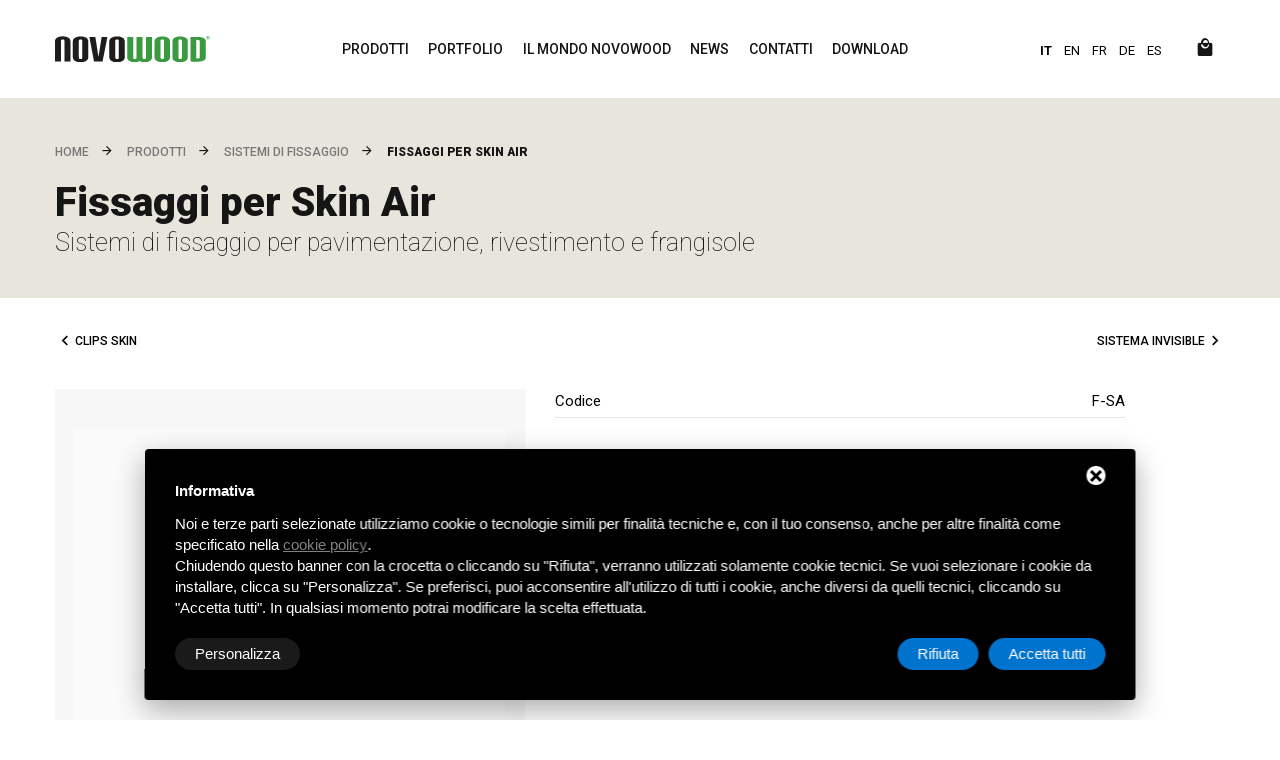

--- FILE ---
content_type: text/html; charset=UTF-8
request_url: https://www.novowood.it/it/sistemi-di-fissaggio/fissaggi-per-skin-air
body_size: 18544
content:

<!DOCTYPE html>
<html class="wide" lang="it">

<head>
    <meta charset="utf-8">
    <title>Fissaggi per Skin Air</title>
    <meta name="Description" content="Fissaggi per Skin Air" />
    <meta name="author" content="Deltacommerce srl" />
    <meta name="robots" content="index,follow" />
    <meta name="robots" content="noodp" />
    <meta name="Identifier-URL" content="https://www.novowood.com/" />
    <meta name="viewport" content="width=device-width, user-scalable=no, initial-scale=1.0, minimum-scale=1.0, maximum-scale=1.0">

    <!-- Social share -->
    <meta property="og:type" content="website">
    <meta property="og:url" content="https://www.novowood.it/it/sistemi-di-fissaggio/fissaggi-per-skin-air">
    <meta property="og:title" content="Fissaggi per Skin Air" />
            <meta property="og:image" content="https://www.novowood.it/images/00543/fissaggiair_large.jpg" />
        <meta property="og:description" content="Fissaggi per Skin Air" />
    <meta property="og:locale" content="it_IT">
    <meta property="og:site_name" content="Novowood">

    <link rel="shortcut icon" href="/immagini/favicon/favicon.ico" type="image/x-icon" />
    <link rel="apple-touch-icon" sizes="57x57" href="/immagini/favicon/apple-touch-icon-57x57.png">
    <link rel="apple-touch-icon" sizes="60x60" href="/immagini/favicon/apple-touch-icon-60x60.png">
    <link rel="apple-touch-icon" sizes="72x72" href="/immagini/favicon/apple-touch-icon-72x72.png">
    <link rel="apple-touch-icon" sizes="76x76" href="/immagini/favicon/apple-touch-icon-76x76.png">
    <link rel="apple-touch-icon" sizes="114x114" href="/immagini/favicon/apple-touch-icon-114x114.png">
    <link rel="apple-touch-icon" sizes="120x120" href="/immagini/favicon/apple-touch-icon-120x120.png">
    <link rel="apple-touch-icon" sizes="144x144" href="/immagini/favicon/apple-touch-icon-144x144.png">
    <link rel="apple-touch-icon" sizes="152x152" href="/immagini/favicon/apple-touch-icon-152x152.png">
    <link rel="apple-touch-icon" sizes="180x180" href="/immagini/favicon/apple-touch-icon-180x180.png">
    <link rel="icon" type="image/png" href="/immagini/favicon/favicon-16x16.png" sizes="16x16">
    <link rel="icon" type="image/png" href="/immagini/favicon/favicon-32x32.png" sizes="32x32">
    <link rel="icon" type="image/png" href="/immagini/favicon/favicon-96x96.png" sizes="96x96">
    <link rel="icon" type="image/png" href="/immagini/favicon/android-chrome-192x192.png" sizes="192x192">
    <meta name="msapplication-square70x70logo" content="/immagini/favicon/smalltile.png" />
    <meta name="msapplication-square150x150logo" content="/immagini/favicon/mediumtile.png" />
    <meta name="msapplication-wide310x150logo" content="/immagini/favicon/widetile.png" />
    <meta name="msapplication-square310x310logo" content="/immagini/favicon/largetile.png" />

        <!-- Stylesheets-->
    <link rel="stylesheet" type="text/css" href="//fonts.googleapis.com/css?family=Roboto:100,300,300i,400,500,600,700,900%7CRaleway:500">
    <link rel="stylesheet" href="/css/bootstrap.css">
    <link rel="stylesheet" href="/css/fonts.css">
    <link rel="stylesheet" href="/css/style.css">
    <link href="/js/form/Parsley.js-2.9.2/src/parsley.css" rel="stylesheet" type="text/css" />
    <style>.ie-panel{display: none;background: #212121;padding: 10px 0;box-shadow: 3px 3px 5px 0 rgba(0,0,0,.3);clear: both;text-align:center;position: relative;z-index: 1;} html.ie-10 .ie-panel, html.lt-ie-10 .ie-panel {display: block;}</style>    <meta name="facebook-domain-verification" content="xnmfjg8kveglb870rn99eb2pr3hogh" />
<!-- Start - Google Consent -->
<script defer type="text/javascript">
    window.dataLayer = window.dataLayer || [];
    function gtag(){dataLayer.push(arguments);}
    gtag('consent', 'default', {
        'ad_storage': 'denied',
        'ad_user_data': 'denied',
        'ad_personalization': 'denied',
        'analytics_storage': 'granted',
        'functionality_storage': 'granted',
        'personalization_storage': 'denied',
        'security_storage': 'granted'
    });
    gtag('set', 'url_passthrough', true);
    gtag('set', 'ads_data_redaction', true);
</script>
<!-- End - Google Consent -->
<!-- Start - Google Analytics -->
<script defer class="dc-cookie-trigger" dc-cookie-type="necessary" from="googleAnalytics" type="text/javascript" src="https://www.googletagmanager.com/gtag/js?id=G-66LKHKCG2Y" ></script>
<script defer class="dc-cookie-trigger" dc-cookie-type="necessary" from="googleAnalytics" type="text/javascript" >
    window.dataLayer = window.dataLayer || [];
    function gtag(){window.dataLayer.push(arguments);}
    gtag('js', new Date());
    gtag('config', 'G-66LKHKCG2Y', { 'anonymize_ip': true });
</script>
<!-- End - Google Analytics -->
    <!-- Google Tag Manager -->
<script defer class="dc-cookie-trigger" dc-cookie-type="advertisement" from="googleTagManager" type="text/javascript" >(function(w,d,s,l,i){w[l]=w[l]||[];w[l].push({'gtm.start':
new Date().getTime(),event:'gtm.js'});var f=d.getElementsByTagName(s)[0],
j=d.createElement(s),dl=l!='dataLayer'?'&l='+l:'';j.async=true;j.src=
'https://www.googletagmanager.com/gtm.js?id='+i+dl;f.parentNode.insertBefore(j,f);
})(window,document,'script','dataLayer','GTM-59WMX46P');</script>
<!-- End Google Tag Manager -->
<script src="https://www.google.com/recaptcha/api.js?render=6Lep_sofAAAAAPpK27vO0Fw5whNyvxIDJARhH3eb"></script></head>

<body>
    <div class="ie-panel"><a href="http://windows.microsoft.com/en-US/internet-explorer/"><img class="lazy" data-src="/immagini/ie8-panel/warning_bar_0000_us.jpg" height="42" width="820" alt="You are using an outdated browser. For a faster, safer browsing experience, upgrade for free today."></a></div>
    <main role="main">
        <section class="section">
            <header class="section page-header">
  <div class="container">
          <!-- RD Navbar-->
          <div class="rd-navbar-wrap">
            <nav class="rd-navbar rd-navbar-corporate" data-layout="rd-navbar-fixed" data-sm-layout="rd-navbar-fixed" data-md-layout="rd-navbar-fixed" data-md-device-layout="rd-navbar-fixed" data-lg-layout="rd-navbar-static" data-lg-device-layout="rd-navbar-static" data-xl-layout="rd-navbar-static" data-xl-device-layout="rd-navbar-static" data-xxl-layout="rd-navbar-static" data-xxl-device-layout="rd-navbar-static" data-lg-stick-up-offset="80px" data-xl-stick-up-offset="80px" data-xxl-stick-up-offset="80px" data-lg-stick-up="false" data-xl-stick-up="false" data-xxl-stick-up="false">
            <div class="rd-navbar-main-outer">
                <div class="rd-navbar-main">
                  <!-- RD Navbar Panel-->
                  <div class="rd-navbar-panel">
                    <!-- RD Navbar Toggle-->
                    <button class="rd-navbar-toggle" data-rd-navbar-toggle=".rd-navbar-nav-wrap"><span></span></button>
                    <!-- RD Navbar Brand-->
                    <div class="rd-navbar-brand"><a class="brand" href="/it/"><img class="brand-logo-dark" src="/immagini/logo.svg" alt="Novowood" width="155"/></a></div>
                  </div>
                  <div class="rd-navbar-main-element">
                    <div class="rd-navbar-nav-wrap">
                      <!-- RD Navbar Nav-->
                      <ul class="rd-navbar-nav">
                        <li class="rd-nav-item"><a class="rd-nav-link" href="/it/prodotti">Prodotti</a>
                            <ul class="rd-menu rd-navbar-megamenu">
                                                                <li class="rd-megamenu-item">
                                    <a class="rd-megamenu-title" title="Pavimenti" href="/it/pavimenti">
                                                                            Pavimenti                                    </a>
                                    <ul class="rd-megamenu-list">
                                                                              <li class="rd-megamenu-list-item"><a title="Doga Prestige 145" class="rd-megamenu-list-link" href="/it/pavimenti/doga-prestige-145">Doga Prestige 145</a></li>
                                                                              <li class="rd-megamenu-list-item"><a title="Doga Elite 145" class="rd-megamenu-list-link" href="/it/pavimenti/doga-elite-145">Doga Elite 145</a></li>
                                                                              <li class="rd-megamenu-list-item"><a title="Doga Prestige 197" class="rd-megamenu-list-link" href="/it/pavimenti/doga-prestige-197">Doga Prestige 197</a></li>
                                                                              <li class="rd-megamenu-list-item"><a title="Doga Elite 197" class="rd-megamenu-list-link" href="/it/pavimenti/doga-elite-197">Doga Elite 197</a></li>
                                                                              <li class="rd-megamenu-list-item"><a title="Doga Nautico" class="rd-megamenu-list-link" href="/it/pavimenti/doga-nautico">Doga Nautico</a></li>
                                                                              <li class="rd-megamenu-list-item"><a title="Doga Nautico light" class="rd-megamenu-list-link" href="/it/pavimenti/doga-nautico-light">Doga Nautico light</a></li>
                                                                          </ul>
                                  </li>
                                                                                                    <li class="rd-megamenu-item">
                                    <a class="rd-megamenu-title" title="Frangisole" href="/it/frangisole">
                                                                            Frangisole                                    </a>
                                    <ul class="rd-megamenu-list">
                                                                              <li class="rd-megamenu-list-item"><a title="Infinity Plus 30" class="rd-megamenu-list-link" href="/it/frangisole/infinity-plus-30">Infinity Plus 30</a></li>
                                                                              <li class="rd-megamenu-list-item"><a title="Infinity Plus 60" class="rd-megamenu-list-link" href="/it/frangisole/infinity-plus-60">Infinity Plus 60</a></li>
                                                                              <li class="rd-megamenu-list-item"><a title="Infinity Plus 75" class="rd-megamenu-list-link" href="/it/frangisole/infinity-plus-75">Infinity Plus 75</a></li>
                                                                              <li class="rd-megamenu-list-item"><a title="Infinity Plus 90" class="rd-megamenu-list-link" href="/it/frangisole/infinity-plus-90">Infinity Plus 90</a></li>
                                                                              <li class="rd-megamenu-list-item"><a title="Infinity Plus T 100" class="rd-megamenu-list-link" href="/it/frangisole/infinity-plus-t-100">Infinity Plus T 100</a></li>
                                                                              <li class="rd-megamenu-list-item"><a title="Infinity Plus 120" class="rd-megamenu-list-link" href="/it/frangisole/infinity-plus-120">Infinity Plus 120</a></li>
                                                                              <li class="rd-megamenu-list-item"><a title="Infinity Plus 150" class="rd-megamenu-list-link" href="/it/frangisole/infinity-plus-150">Infinity Plus 150</a></li>
                                                                              <li class="rd-megamenu-list-item"><a title="Infinity Plus 162" class="rd-megamenu-list-link" href="/it/frangisole/infinity-plus-162">Infinity Plus 162</a></li>
                                                                              <li class="rd-megamenu-list-item"><a title="Infinity Plus 200" class="rd-megamenu-list-link" href="/it/frangisole/infinity-plus-200">Infinity Plus 200</a></li>
                                                                              <li class="rd-megamenu-list-item"><a title="Infinity Plus 209" class="rd-megamenu-list-link" href="/it/frangisole/infinity-209">Infinity Plus 209</a></li>
                                                                          </ul>
                                  </li>
                                                                                                    <li class="rd-megamenu-item">
                                    <a class="rd-megamenu-title" title="Rivestimenti" href="/it/rivestimenti">
                                                                            Rivestimenti                                    </a>
                                    <ul class="rd-megamenu-list">
                                                                              <li class="rd-megamenu-list-item"><a title="Skin Prestige 145" class="rd-megamenu-list-link" href="/it/rivestimenti/skin-prestige">Skin Prestige 145</a></li>
                                                                              <li class="rd-megamenu-list-item"><a title="Skin Prestige 197" class="rd-megamenu-list-link" href="/it/rivestimenti/skin-prestige-197">Skin Prestige 197</a></li>
                                                                              <li class="rd-megamenu-list-item"><a title="Skin Pro" class="rd-megamenu-list-link" href="/it/rivestimenti/skin-pro">Skin Pro</a></li>
                                                                              <li class="rd-megamenu-list-item"><a title="Skin Max" class="rd-megamenu-list-link" href="/it/rivestimenti/skin-max">Skin Max</a></li>
                                                                              <li class="rd-megamenu-list-item"><a title="Skin Air" class="rd-megamenu-list-link" href="/it/rivestimenti/skin-air">Skin Air</a></li>
                                                                              <li class="rd-megamenu-list-item"><a title="Skin" class="rd-megamenu-list-link" href="/it/rivestimenti/skin">Skin</a></li>
                                                                          </ul>
                                  </li>
                                                                                                    <li class="rd-megamenu-item">
                                    <a class="rd-megamenu-title" title="Sistemi finiti" href="/it/sistemi-finiti">
                                                                            Sistemi finiti                                    </a>
                                    <ul class="rd-megamenu-list">
                                                                              <li class="rd-megamenu-list-item"><a title="Pannello Scorrevole Frame" class="rd-megamenu-list-link" href="/it/sistemi-finiti/frame">Pannello Scorrevole Frame</a></li>
                                                                              <li class="rd-megamenu-list-item"><a title="Pannello Scorrevole Hidden Frame" class="rd-megamenu-list-link" href="/it/sistemi-finiti/hidden-frame">Pannello Scorrevole Hidden Frame</a></li>
                                                                              <li class="rd-megamenu-list-item"><a title="Recinzioni Fence" class="rd-megamenu-list-link" href="/it/sistemi-finiti/sistema-fence">Recinzioni Fence</a></li>
                                                                              <li class="rd-megamenu-list-item"><a title="Recinzioni Fence Air Flow" class="rd-megamenu-list-link" href="/it/sistemi-finiti/sistema-fence-air-flow-per-recinzioni">Recinzioni Fence Air Flow</a></li>
                                                                              <li class="rd-megamenu-list-item"><a title="Recinzioni Fence Duo Space" class="rd-megamenu-list-link" href="/it/novowood-duo/sistema-fence-duo-space-per-recinzioni">Recinzioni Fence Duo Space</a></li>
                                                                          </ul>
                                  </li>
                                                                                                    <li class="rd-megamenu-item">
                                    <a class="rd-megamenu-title" title="Novowood DUO" href="/it/novowood-duo">
                                                                              <div class="new-label">New!</div>
                                                                            Novowood DUO                                    </a>
                                    <ul class="rd-megamenu-list">
                                                                              <li class="rd-megamenu-list-item"><a title="Doga Elite 145 DUO" class="rd-megamenu-list-link" href="/it/novowood-duo/doga-elite-duo">Doga Elite 145 DUO</a></li>
                                                                              <li class="rd-megamenu-list-item"><a title=" Doga Prestige 145 DUO" class="rd-megamenu-list-link" href="/it/novowood-duo/doga-prestige-duo"> Doga Prestige 145 DUO</a></li>
                                                                              <li class="rd-megamenu-list-item"><a title="Skin Max DUO" class="rd-megamenu-list-link" href="/it/novowood-duo/skin-max-duo">Skin Max DUO</a></li>
                                                                              <li class="rd-megamenu-list-item"><a title="Skin Air DUO" class="rd-megamenu-list-link" href="/it/novowood-duo/skin-air-duo">Skin Air DUO</a></li>
                                                                          </ul>
                                  </li>
                                                                                                    <li class="rd-megamenu-item">
                                    <a class="rd-megamenu-title" title="Sistemi di fissaggio" href="/it/sistemi-di-fissaggio">
                                                                            Sistemi di fissaggio                                    </a>
                                    <ul class="rd-megamenu-list">
                                                                              <li class="rd-megamenu-list-item"><a title="Magatello" class="rd-megamenu-list-link" href="/it/sistemi-di-fissaggio/magatello">Magatello</a></li>
                                                                              <li class="rd-megamenu-list-item"><a title="Magatello Omega" class="rd-megamenu-list-link" href="/it/sistemi-di-fissaggio/magatello-omega">Magatello Omega</a></li>
                                                                              <li class="rd-megamenu-list-item"><a title="Omega Wall" class="rd-megamenu-list-link" href="/it/sistemi-di-fissaggio/omega-wall">Omega Wall</a></li>
                                                                              <li class="rd-megamenu-list-item"><a title="Delta kit" class="rd-megamenu-list-link" href="/it/sistemi-di-fissaggio/delta-kit">Delta kit</a></li>
                                                                              <li class="rd-megamenu-list-item"><a title="Surface" class="rd-megamenu-list-link" href="/it/sistemi-di-fissaggio/surface">Surface</a></li>
                                                                              <li class="rd-megamenu-list-item"><a title="Mensole" class="rd-megamenu-list-link" href="/it/sistemi-di-fissaggio/sistema-mensole">Mensole</a></li>
                                                                              <li class="rd-megamenu-list-item"><a title="Sistema Novo-Up" class="rd-megamenu-list-link" href="/it/sistemi-di-fissaggio/sistema-novo-up-per-controsoffitti">Sistema Novo-Up</a></li>
                                                                              <li class="rd-megamenu-list-item"><a title="Preassemblaggio" class="rd-megamenu-list-link" href="/it/sistemi-di-fissaggio/preassemblaggio">Preassemblaggio</a></li>
                                                                              <li class="rd-megamenu-list-item"><a title="Novofix" class="rd-megamenu-list-link" href="/it/sistemi-di-fissaggio/novofix">Novofix</a></li>
                                                                              <li class="rd-megamenu-list-item"><a title="Tappi frontali" class="rd-megamenu-list-link" href="/it/sistemi-di-fissaggio/tappi-frontali">Tappi frontali</a></li>
                                                                              <li class="rd-megamenu-list-item"><a title="Clips inox a X" class="rd-megamenu-list-link" href="/it/sistemi-di-fissaggio/clips-inox-x">Clips inox a X</a></li>
                                                                              <li class="rd-megamenu-list-item"><a title="Clips nylon" class="rd-megamenu-list-link" href="/it/sistemi-di-fissaggio/clips-nylon">Clips nylon</a></li>
                                                                              <li class="rd-megamenu-list-item"><a title="Clips inox 5 mm" class="rd-megamenu-list-link" href="/it/sistemi-di-fissaggio/clips-inox-5">Clips inox 5 mm</a></li>
                                                                              <li class="rd-megamenu-list-item"><a title="Clips inox a V" class="rd-megamenu-list-link" href="/it/sistemi-di-fissaggio/clips-inox-v">Clips inox a V</a></li>
                                                                              <li class="rd-megamenu-list-item"><a title="Clips inizio-fine" class="rd-megamenu-list-link" href="/it/sistemi-di-fissaggio/clips-if">Clips inizio-fine</a></li>
                                                                              <li class="rd-megamenu-list-item"><a title="Clips Skin" class="rd-megamenu-list-link" href="/it/sistemi-di-fissaggio/clips-skin">Clips Skin</a></li>
                                                                              <li class="rd-megamenu-list-item"><a title="Fissaggi per Skin Air" class="rd-megamenu-list-link" href="/it/sistemi-di-fissaggio/fissaggi-per-skin-air">Fissaggi per Skin Air</a></li>
                                                                              <li class="rd-megamenu-list-item"><a title="Sistema Invisible" class="rd-megamenu-list-link" href="/it/sistemi-di-fissaggio/sistema-invisible">Sistema Invisible</a></li>
                                                                          </ul>
                                  </li>
                                                                                                    <li class="rd-megamenu-item">
                                    <a class="rd-megamenu-title" title="Accessori" href="/it/accessori">
                                                                            Accessori                                    </a>
                                    <ul class="rd-megamenu-list">
                                                                              <li class="rd-megamenu-list-item"><a title="Angolare" class="rd-megamenu-list-link" href="/it/accessori/angolare">Angolare</a></li>
                                                                              <li class="rd-megamenu-list-item"><a title="Battiscopa" class="rd-megamenu-list-link" href="/it/accessori/battiscopa">Battiscopa</a></li>
                                                                              <li class="rd-megamenu-list-item"><a title="Toro" class="rd-megamenu-list-link" href="/it/accessori/toro">Toro</a></li>
                                                                              <li class="rd-megamenu-list-item"><a title="Mezzotoro" class="rd-megamenu-list-link" href="/it/accessori/mezzotoro">Mezzotoro</a></li>
                                                                              <li class="rd-megamenu-list-item"><a title="Spessori in PVC" class="rd-megamenu-list-link" href="/it/accessori/spessori-pvc">Spessori in PVC</a></li>
                                                                              <li class="rd-megamenu-list-item"><a title="Supporti regolabili" class="rd-megamenu-list-link" href="/it/accessori/supporti-regolabili">Supporti regolabili</a></li>
                                                                              <li class="rd-megamenu-list-item"><a title="Parabordo L" class="rd-megamenu-list-link" href="/it/accessori/parabordo-l">Parabordo L</a></li>
                                                                              <li class="rd-megamenu-list-item"><a title="Bottazzo" class="rd-megamenu-list-link" href="/it/accessori/bottazzo">Bottazzo</a></li>
                                                                              <li class="rd-megamenu-list-item"><a title="Tappi" class="rd-megamenu-list-link" href="/it/accessori/tappi">Tappi</a></li>
                                                                              <li class="rd-megamenu-list-item"><a title="Colla per tappi" class="rd-megamenu-list-link" href="/it/accessori/colla-per-tappi">Colla per tappi</a></li>
                                                                              <li class="rd-megamenu-list-item"><a title="Trattamento protettivo SCUDO WPC" class="rd-megamenu-list-link" href="/it/accessori/trattamento-scudo-wpc">Trattamento protettivo SCUDO WPC</a></li>
                                                                              <li class="rd-megamenu-list-item"><a title="PULITORE INTENSIVO WPC" class="rd-megamenu-list-link" href="/it/accessori/pulitore-intensivo-wpc">PULITORE INTENSIVO WPC</a></li>
                                                                              <li class="rd-megamenu-list-item"><a title="WPC SPRAY CLEAN" class="rd-megamenu-list-link" href="/it/accessori/wpc-spray-clean">WPC SPRAY CLEAN</a></li>
                                                                          </ul>
                                  </li>
                                                                                                                              </ul>
                        </li>
                        <li class="rd-nav-item"><a class="rd-nav-link" title="Portfolio" href="/it/portfolio">Portfolio</a></li>
                        <li class="rd-nav-item"><a class="rd-nav-link" href="/it/chi-siamo">il mondo Novowood</a>
                          <!-- RD Navbar Dropdown-->
                          <ul class="rd-menu rd-navbar-dropdown">
                                                                                        <li class="rd-dropdown-item"><a title="Mission" class="rd-dropdown-link" href="/it/mission">Mission</a></li>
                                                                                          <li class="rd-dropdown-item"><a title="Stabilimento" class="rd-dropdown-link" href="/it/stabilimento">Stabilimento</a></li>
                                                                                          <li class="rd-dropdown-item"><a title="Sostenibilità" class="rd-dropdown-link" href="/it/sostenibilita">Sostenibilità</a></li>
                                                                                          <li class="rd-dropdown-item"><a title="Formulazione e Università" class="rd-dropdown-link" href="/it/formulazione-universita">Formulazione e Università</a></li>
                                                                                          <li class="rd-dropdown-item"><a title="Caratteristiche" class="rd-dropdown-link" href="/it/caratteristiche">Caratteristiche</a></li>
                                                                                          <li class="rd-dropdown-item"><a title="Innovazione e design" class="rd-dropdown-link" href="/it/innovazione-e-design">Innovazione e design</a></li>
                                                                                    </ul>
                        </li>
                        <!--<li class="rd-nav-item"><a class="rd-nav-link" title="" href=""></a></li>-->
                        <li class="rd-nav-item"><a class="rd-nav-link" title="News" href="/it/news">News</a></li>
                        <li class="rd-nav-item d-block d-lg-none"><a class="rd-nav-link" title="FAQ" href="/it/faq">FAQ</a></li>
                        <li class="rd-nav-item"><a class="rd-nav-link" title="Contatti" href="/it/contatti">Contatti</a></li>
                        <li class="rd-nav-item"><a class="rd-nav-link" title="Download" href="/it/download">Download</a></li>
                        <li class="rd-nav-item d-block d-lg-none"><a class="rd-nav-link" title="Lavora con noi" href="/it/lavora-con-noi">Lavora con noi</a></li>
                        <li class="rd-nav-item d-block d-lg-none"><a class="rd-nav-link" href="/it/estensione-di-garanzia">Estensione di Garanzia</a></li>
                      </ul>
                    </div>
                  </div>
                  <ul class="lang">
                    <li>IT</li>
                                              <li><a href="/en/fixing-systems-for-flooring/fastenings-for-skin-air">EN</a></li>
                                                  <li><a href="/fr/systèmes-de-fixation/fixation-pour-skin-air">FR</a></li>
                                                  <li><a href="/de/befestigungssysteme/befestigungen-für-skin-air">DE</a></li>
                                                  <li><a href="/es/sistemas-de-fijación/fijaciones-para-skin-air">ES</a></li>
                                            </ul>
                  <!--<div class="rd-navbar d-none d-lg-block">
                    <ul class="rd-navbar-contacts-4">
                      <li><span class="icon mdi mdi-phone"></span><span class="link-wrap"><a class="phone" delta-event-phone href="tel:+390532732737">+39 0532 732737</a></span></li>
                      <li><span class="icon mdi mdi-map-marker"></span><span class="link-wrap"><a class="address" href="#">514 S. Magnolia St. Orlando, FL 32806</a></span></li>
                    </ul>
                  </div>-->
                  <div class="header-cart">
                    
  <a href="/it/richiesta-preventivo" title="Preventivo vuoto">
    <span class="icon mdi mdi-shopping"></span>
    <span style="display:none" class="badge"></span>
  </a>

                  </div>
                </div>
              </div>
            </nav>
            </div>
            </div>
        </header>        </section>

        <section class="section bg-gray-100 section-inset-5">
            <div class="container">
                <div class="row">
                    <div class="col-lg-8 text-left">
                        <ul class="breadcrumbs-custom-path text-left">
                            <li><a href="/it/">Home</a></li>
                            <li><a href="/it/prodotti">Prodotti</a></li>
                            <li><a href="/it/sistemi-di-fissaggio">Sistemi di fissaggio</a></li>
                            <li class="active">Fissaggi per Skin Air</li>
                        </ul>
                        <h1 class="title">Fissaggi per Skin Air</h1>
                        <h2 class="title small">Sistemi di fissaggio per pavimentazione, rivestimento e frangisole</h2>
                    </div>
                </div>
            </div>
        </section>
        <section class="section product-detail section-inset-7">
            <div class="container">
                <div class="row">
                    <div class="col-12">
                        <div class="prev-next">
                            <div class="row justify-content-end">
                                <div class="prev-next-content w-100">
                                    <div class="row justify-content-between">
                                        <div class="prev text-left text-md-right">

		<a href="/it/sistemi-di-fissaggio/clips-skin">
			<span class="icon mdi mdi-chevron-left"></span>
			Clips Skin		</a>
	</div>
<div class="next text-right">

		<a href="/it/sistemi-di-fissaggio/sistema-invisible">
			Sistema Invisible			<span class="icon mdi mdi-chevron-right"></span>
		</a>
		</div>
                                    </div>
                                </div>
                            </div>
                        </div>
                    </div>
                                            <div class="col-lg-5 mb-4">
                            <div class="main-product-image">
                                                                    <figure>
                                        <img class="lazy align-self-center" alt="" data-src="/images/00543/fissaggiair_large.jpg" />
                                    </figure>
                                                            </div>
                        </div>
                        <div class="col-lg-6 text-left mb-4">
                                                            <div class="product-detail-box">
                                                                            <div class="row mt-0 justify-content-between">
                                            <div>
                                                <strong>Codice</strong>
                                            </div>
                                            <div class="text-right">
                                                <strong>F-SA</strong>
                                            </div>
                                        </div>
                                    
                                                                    </div>
                            
                            <form class="mb-4 pb-1" id="543">
                                <div class="input-group mb-3">
                                    <div class="input-group-prepend">
                                        <span class="input-group-text"><span class="icon mdi mdi-shopping"></span> Aggiungi al preventivo</span>
                                    </div>
                                    <input type="text" class="form-control form-input" id="qty_543" min="1" data-parsley-type="number" value="1" aria-label="Quantit&agrave;">
                                    <div class="input-group-append">
                                        <span class="input-group-text">pz</span>
                                        <button class="btn btn-outline-secondary" onclick="addToFavorites('/it/favorite/add-to-favorites', '/it/favorite/refresh-favorites', '543', JSON.stringify({qty: jQuery('#qty_543').val()}), jQuery(location).attr('href'), 'it');" type="button"><span class="icon mdi mdi-plus"></span></button>
                                    </div>
                                </div>
                            </form>

                                                            <div class="short_description text justify">Sistema di fissaggio per Skin Air, composto da viti e piastre.<br />
Fornito in sacchetti da 100 pz/cad.<br />
Consumo medio: 15 pz/mq</div>
                                                    </div>
                                    </div>
            </div>
        </section>

        
        
                    <section class="section section-sm bg-default text-left">
                <div class="container">
                    <div class="group-xl group-sm-justify">
                        <h4 class="oh-desktop small">
                            <span class="d-inline-block">
                                Prodotti compatibili                            </span>
                        </h4>

                        <div id="fixing-systems-dots" class="dots-custom"></div>
                    </div>
                    <div class="owl-carousel owl-style-3 owl-p-30 mt-4" data-items="2" data-sm-items="2" data-md-items="3" data-lg-stage-padding="30" data-md-stage-padding="20" data-stage-padding="0" data-stage-padding="0" data-lg-items="4" data-xl-items="5" data-margin="10" data-md-margin="20" data-autoplay="false" data-dots="true" data-loop="false" data-animation-in="fadeIn" data-animation-out="fadeOut" data-pagination-class="#fixing-systems-dots">
                                                    <div>
                                <a href="/it/novowood-duo/skin-air-duo" class="product-box" title="Skin Air DUO">
                                                                            <figure class="position-relative mb-2 mb-sm-4">
                                            <img class="owl-lazy" data-src="/images/00709/skinairduonew_large.webp" width="100%">
                                                                                            <div class="product-code">
                                                    219H28 DUO                                                </div>
                                                                                                                                        <div class="product-options">
                                                    <span class="icon mdi mdi-invert-colors"></span>
                                                    2 Colori                                                </div>
                                                                                    </figure>
                                                                        <h3>Skin Air DUO</h3>
                                                                            <div class="product-detail-box">
                                                                                                <div class="row mt-0 justify-content-between">
                                                        <div>
                                                            Sezione                                                        </div>
                                                        <div class="text-right">
                                                            219X28 mm                                                        </div>
                                                    </div>
                                                                                                    <div class="row mt-0 justify-content-between">
                                                        <div>
                                                            Lunghezza                                                        </div>
                                                        <div class="text-right">
                                                            2900 mm                                                        </div>
                                                    </div>
                                                                                                    <div class="row mt-0 justify-content-between">
                                                        <div>
                                                            Peso (m)                                                        </div>
                                                        <div class="text-right">
                                                             2,92 kg/m                                                        </div>
                                                    </div>
                                                                                                    <div class="row mt-0 justify-content-between">
                                                        <div>
                                                            Peso (mq)                                                        </div>
                                                        <div class="text-right">
                                                            13,34 kg/m²                                                        </div>
                                                    </div>
                                                                                                                                    </div>

                                                                        <div class="box-icon-modern-link">Scheda prodotto<span class="icon mdi mdi-arrow-right"></span></div>
                                </a>
                            </div>
                                                    <div>
                                <a href="/it/rivestimenti/skin-air" class="product-box" title="Skin Air">
                                                                            <figure class="position-relative mb-2 mb-sm-4">
                                            <img class="owl-lazy" data-src="/images/00534/skinairnuovo_large.jpg" width="100%">
                                                                                            <div class="product-code">
                                                    219H26                                                </div>
                                                                                                                                        <div class="product-options">
                                                    <span class="icon mdi mdi-invert-colors"></span>
                                                    7 Colori                                                </div>
                                                                                    </figure>
                                                                        <h3>Skin Air</h3>
                                                                            <div class="product-detail-box">
                                                                                                <div class="row mt-0 justify-content-between">
                                                        <div>
                                                            Sezione                                                        </div>
                                                        <div class="text-right">
                                                            219x26 mm                                                        </div>
                                                    </div>
                                                                                                    <div class="row mt-0 justify-content-between">
                                                        <div>
                                                            Lunghezza                                                        </div>
                                                        <div class="text-right">
                                                            2900 mm                                                        </div>
                                                    </div>
                                                                                                    <div class="row mt-0 justify-content-between">
                                                        <div>
                                                            Peso (m)                                                        </div>
                                                        <div class="text-right">
                                                            3,09 Kg                                                        </div>
                                                    </div>
                                                                                                    <div class="row mt-0 justify-content-between">
                                                        <div>
                                                            Peso (mq)                                                        </div>
                                                        <div class="text-right">
                                                            15,45 Kg                                                        </div>
                                                    </div>
                                                                                                                                    </div>

                                                                        <div class="box-icon-modern-link">Scheda prodotto<span class="icon mdi mdi-arrow-right"></span></div>
                                </a>
                            </div>
                                            </div>
                </div>
            </section>
        
                <section class="section section-xl bg-default text-md-left">
        <div class="container">
          <div class="row row-xxl row-50 justify-content-lg-between">
            <div class="col-md-6">
                              <h4><strong>Domande</strong> frequenti</h4>
                <!-- Bootstrap collapse-->
                <div class="card-group-classic" id="accordion6" role="tablist" aria-multiselectable="false">
                                        <article class="card card-custom card-classic card-classic-2">
                        <div class="card-header" role="tab">
                          <div class="card-title"><a class="" id="accordion6-card-head-87tesbxtjp" data-toggle="collapse" data-parent="#accordion6" href="#accordion6-card-body-87pmmlipnt" aria-controls="accordion6-card-body-87pmmlipnt" aria-expanded="true" role="button">Che cos’è Il legno composito?                              <div class="card-arrow"></div></a></div>
                        </div>
                        <div class="collapse show" id="accordion6-card-body-87pmmlipnt" aria-labelledby="accordion6-card-head-87tesbxtjp" data-parent="#accordion6" role="tabpanel">
                          <div class="card-body">
                            <p><p>Novowood &egrave; un legno per esterni composito, realizzato per estrusione a caldo unendo fibre naturali di legno, polimeri ed additivi. Il legno composito, conosciuto anche con il nome <strong>wood plastic composite (WPC)</strong>, pu&ograve; essere utilizzato per realizzare estrusi di dimensioni, forme e colori diversi. Questo particolare tipo di materiale trova applicazione in molteplici ambiti grazie alla durabilit&agrave; in ambiente esterno. Per approfondimenti leggi il nostro articolo <a href="https://www.novowood.it/it/che-cos-%C3%A8-il-legno-composito" target="_blank">Cos&#39;&egrave; il legno composito</a></p>
</p>
                          </div>
                        </div>
                      </article>
                                        <article class="card card-custom card-classic card-classic-2">
                        <div class="card-header" role="tab">
                          <div class="card-title"><a class="collapsed" id="accordion6-card-head-88tesbxtjp" data-toggle="collapse" data-parent="#accordion6" href="#accordion6-card-body-88pmmlipnt" aria-controls="accordion6-card-body-88pmmlipnt" aria-expanded="true" role="button">Quali sono gli impieghi del legno composito?                              <div class="card-arrow"></div></a></div>
                        </div>
                        <div class="collapse " id="accordion6-card-body-88pmmlipnt" aria-labelledby="accordion6-card-head-88tesbxtjp" data-parent="#accordion6" role="tabpanel">
                          <div class="card-body">
                            <p><p>Novowood pu&ograve; essere utilizzato per realizzare <a href="https://www.novowood.it/it/pavimenti" target="_blank"><strong>pavimentazioni/decking</strong></a> da esterni su terrazze, piscine, verande, patii, gazebo, arredo per esterni, e tanto altro ancora. In ambito marino, il legno composito pu&ograve; essere impiegato per la realizzazione di piani di calpestio per passerelle, camminamenti, pontili, corrimani, pannellature.<br />
Inoltre pu&ograve; essere applicato come facciata ventilata oppure come <strong><a href="https://www.novowood.it/it/frangisole" target="_blank">frangisole o frangivista</a></strong>.</p>

<p>Possono inoltre essere prodotti profili anche complessi applicabili a svariati ambiti, grazie alla caratteristica del legno composito di essere prodotto per estrusione.</p>
</p>
                          </div>
                        </div>
                      </article>
                                        <article class="card card-custom card-classic card-classic-2">
                        <div class="card-header" role="tab">
                          <div class="card-title"><a class="collapsed" id="accordion6-card-head-89tesbxtjp" data-toggle="collapse" data-parent="#accordion6" href="#accordion6-card-body-89pmmlipnt" aria-controls="accordion6-card-body-89pmmlipnt" aria-expanded="true" role="button">Quali sono i principali vantaggi del legno composito?                              <div class="card-arrow"></div></a></div>
                        </div>
                        <div class="collapse " id="accordion6-card-body-89pmmlipnt" aria-labelledby="accordion6-card-head-89tesbxtjp" data-parent="#accordion6" role="tabpanel">
                          <div class="card-body">
                            <p><p>I materiali compositi, come il legno composito wpc Novowood, hanno solitamente <strong><a href="https://www.novowood.it/it/caratteristiche" target="_blank">caratteristiche</a></strong> e qualit&agrave; migliori rispetto ai prodotti naturali. I prodotti estrusi non svergolano, non scolorano, sono impermeabili, sono antisettici, non vengono attaccati dai funghi o dai microorganismi. Infine, uno tra i vantaggi principali del legno composito &egrave; l&#39;assenza di manutenzione, e la riciclabilit&agrave; al 100%.</p>
</p>
                          </div>
                        </div>
                      </article>
                                        <article class="card card-custom card-classic card-classic-2">
                        <div class="card-header" role="tab">
                          <div class="card-title"><a class="collapsed" id="accordion6-card-head-90tesbxtjp" data-toggle="collapse" data-parent="#accordion6" href="#accordion6-card-body-90pmmlipnt" aria-controls="accordion6-card-body-90pmmlipnt" aria-expanded="true" role="button">Quanto costa il legno composito? Che differenza di prezzi tra wpc e legno semplice?                              <div class="card-arrow"></div></a></div>
                        </div>
                        <div class="collapse " id="accordion6-card-body-90pmmlipnt" aria-labelledby="accordion6-card-head-90tesbxtjp" data-parent="#accordion6" role="tabpanel">
                          <div class="card-body">
                            <p><p>Il <a href="https://www.novowood.it/it/prezzo-del-legno-composito" target="_blank"><strong>prezzo del legno composito</strong></a> &egrave; dato innanzitutto dalla qualit&agrave; delle materie prime contenute al proprio interno. E&#39; quindi pi&ugrave; costoso del legno tenero, anche se trattato, ma ha un prezzo molto simile al legno esotico pregiato (Teak o similari), ovvero quel tipo di legno che pu&ograve; essere impiegato per decenni all&rsquo;esterno&nbsp;senza subire deterioramenti. E&#39; bene inoltre specificare che il prezzo del wpc &egrave; generato per met&agrave; dagli additivanti presenti all&#39;interno della mescola che, nonostante ricoprano una piccola percentuale della miscela, incidono per circa il 50% sul prezzo totale di vendita.</p>
</p>
                          </div>
                        </div>
                      </article>
                                        <article class="card card-custom card-classic card-classic-2">
                        <div class="card-header" role="tab">
                          <div class="card-title"><a class="collapsed" id="accordion6-card-head-91tesbxtjp" data-toggle="collapse" data-parent="#accordion6" href="#accordion6-card-body-91pmmlipnt" aria-controls="accordion6-card-body-91pmmlipnt" aria-expanded="true" role="button">Il legno composito richiede una manutenzione particolare?                              <div class="card-arrow"></div></a></div>
                        </div>
                        <div class="collapse " id="accordion6-card-body-91pmmlipnt" aria-labelledby="accordion6-card-head-91tesbxtjp" data-parent="#accordion6" role="tabpanel">
                          <div class="card-body">
                            <p><p>Il&nbsp;<strong><a href="https://www.novowood.it/it/la-manutenzione-del-legno-composito" target="_blank">legno composito wpc Novowood non richiede manutenzione particolare</a></strong>, si pulisce facilmente, grazie alla studiata combinazione di fibre e polimeri che limitano la comparsa di muffe e funghi. In caso di necessit&agrave; &egrave; consigliabile usare detergenti neutri per pavimenti e, se si utilizza l&rsquo;idropulitrice, &egrave; necessario mantenere la lancia ad una distanza maggiore di 30 cm dal piano di calpestio. Esistono anche prodotti specifici per la pulizia delle pavimentazioni per esterni in wpc e per il loro mantenimento in ambienti particolamente soggetti alla formazione di macchie ed aloni (bar, ristoranti, ecc.)</p>
</p>
                          </div>
                        </div>
                      </article>
                                        <article class="card card-custom card-classic card-classic-2">
                        <div class="card-header" role="tab">
                          <div class="card-title"><a class="collapsed" id="accordion6-card-head-92tesbxtjp" data-toggle="collapse" data-parent="#accordion6" href="#accordion6-card-body-92pmmlipnt" aria-controls="accordion6-card-body-92pmmlipnt" aria-expanded="true" role="button">Il legno composito scolora o cambia colore?                              <div class="card-arrow"></div></a></div>
                        </div>
                        <div class="collapse " id="accordion6-card-body-92pmmlipnt" aria-labelledby="accordion6-card-head-92tesbxtjp" data-parent="#accordion6" role="tabpanel">
                          <div class="card-body">
                            <p><p>Il legno composito wpc Novowood non scolora grazie ai pigmenti ed agli additivi presenti nel composto polimerico.</p>

<p>E&#39; riscontrabile unicamente una lieve variazione di tono attestabile in circa un 7-10% dovuta alla presenza per 2/3 di materiale naturale quale la farina di legno, contenente al proprio interno il &quot;tannino&quot; che viene gradualmente rilasciato. Questo fenomeno si esaurisce solitamente entro i primi tre mesi senza bisogno di alcun tipo di trattamento, semplicemente lasciando &quot;lavare&quot; il legno composito dalle acque meteoriche.</p>
</p>
                          </div>
                        </div>
                      </article>
                                        <article class="card card-custom card-classic card-classic-2">
                        <div class="card-header" role="tab">
                          <div class="card-title"><a class="collapsed" id="accordion6-card-head-93tesbxtjp" data-toggle="collapse" data-parent="#accordion6" href="#accordion6-card-body-93pmmlipnt" aria-controls="accordion6-card-body-93pmmlipnt" aria-expanded="true" role="button">Il legno composito è resistente ai raggi UV?                              <div class="card-arrow"></div></a></div>
                        </div>
                        <div class="collapse " id="accordion6-card-body-93pmmlipnt" aria-labelledby="accordion6-card-head-93tesbxtjp" data-parent="#accordion6" role="tabpanel">
                          <div class="card-body">
                            <p><p>Novowood resiste ai danni di degrado dovuti ai raggi UV grazie a speciali additivi che lo compongono. L&#39;utilizzo dei migliori additivi presenti sul mercato permette al legno composito Novowood di resistere per anni anche al sole battente ed alle intemperie a qui altri tipo di pavimento in legno non sarebbero in grado di resistere, &egrave; il caso dell&#39;ambiente marino e pi&ugrave; specificamente l&#39;utilizzo come piano di calpestio per pontili galleggianti.</p>
</p>
                          </div>
                        </div>
                      </article>
                                        <article class="card card-custom card-classic card-classic-2">
                        <div class="card-header" role="tab">
                          <div class="card-title"><a class="collapsed" id="accordion6-card-head-94tesbxtjp" data-toggle="collapse" data-parent="#accordion6" href="#accordion6-card-body-94pmmlipnt" aria-controls="accordion6-card-body-94pmmlipnt" aria-expanded="true" role="button">Il legno composito è resistente al fuoco?                              <div class="card-arrow"></div></a></div>
                        </div>
                        <div class="collapse " id="accordion6-card-body-94pmmlipnt" aria-labelledby="accordion6-card-head-94tesbxtjp" data-parent="#accordion6" role="tabpanel">
                          <div class="card-body">
                            <p><p>Il legno composito wpc Novowood ha un&rsquo;ottima resistenza al fuoco, risponde alla classe di resistenza al fuoco <strong>Cfl-S1 </strong>determinata nel&nbsp;DM 15 marzo 2005 (GU n. 73 del 30-3-2005) : Requisiti di reazione al fuoco dei prodotti da costruzione installati in attivit&agrave; disciplinate da specifiche disposizioni tecniche di prevenzione incendi in base al sistema di classificazione europeo</p>
</p>
                          </div>
                        </div>
                      </article>
                                        <article class="card card-custom card-classic card-classic-2">
                        <div class="card-header" role="tab">
                          <div class="card-title"><a class="collapsed" id="accordion6-card-head-95tesbxtjp" data-toggle="collapse" data-parent="#accordion6" href="#accordion6-card-body-95pmmlipnt" aria-controls="accordion6-card-body-95pmmlipnt" aria-expanded="true" role="button">Il legno composito è resistente all’acqua?                              <div class="card-arrow"></div></a></div>
                        </div>
                        <div class="collapse " id="accordion6-card-body-95pmmlipnt" aria-labelledby="accordion6-card-head-95tesbxtjp" data-parent="#accordion6" role="tabpanel">
                          <div class="card-body">
                            <p><p>Il legno composito Novowood &egrave; reso impermeabile all&rsquo;acqua grazie ad una composizione di tipo idrorepellente data dal polimero contenuto al proprio interno. Come qualsiasi altro materiale costruttivo, anche il legno composito ha un indice di imbibimento, quindi &egrave; preferibile posare sempre mantenendo un intercapedine d&#39;aria evitando il contatto diretto con il piano di appoggio.</p>
</p>
                          </div>
                        </div>
                      </article>
                                        <article class="card card-custom card-classic card-classic-2">
                        <div class="card-header" role="tab">
                          <div class="card-title"><a class="collapsed" id="accordion6-card-head-96tesbxtjp" data-toggle="collapse" data-parent="#accordion6" href="#accordion6-card-body-96pmmlipnt" aria-controls="accordion6-card-body-96pmmlipnt" aria-expanded="true" role="button">Il legno composito è resistente alla variazione di temperatura?                              <div class="card-arrow"></div></a></div>
                        </div>
                        <div class="collapse " id="accordion6-card-body-96pmmlipnt" aria-labelledby="accordion6-card-head-96tesbxtjp" data-parent="#accordion6" role="tabpanel">
                          <div class="card-body">
                            <p><p>I polimeri utilizzati risultano resistenti anche a climi gravosi mantenendo le caratteristiche meccaniche necessarie. Il legno composito subisce leggeri cambiamenti di resistenza in base alla temperatura di esercizio, permettendo in questo modo una lavorabilit&agrave; migliore nell&#39;utilizzo come bordatura con andamento curvilineo.</p>
</p>
                          </div>
                        </div>
                      </article>
                                        <article class="card card-custom card-classic card-classic-2">
                        <div class="card-header" role="tab">
                          <div class="card-title"><a class="collapsed" id="accordion6-card-head-97tesbxtjp" data-toggle="collapse" data-parent="#accordion6" href="#accordion6-card-body-97pmmlipnt" aria-controls="accordion6-card-body-97pmmlipnt" aria-expanded="true" role="button">Il legno composito è resistente ai carichi?                              <div class="card-arrow"></div></a></div>
                        </div>
                        <div class="collapse " id="accordion6-card-body-97pmmlipnt" aria-labelledby="accordion6-card-head-97tesbxtjp" data-parent="#accordion6" role="tabpanel">
                          <div class="card-body">
                            <p><p>Test di laboratorio hanno verificato la resistenza di Novowood alle diverse tensioni e torsioni alle quali il materiale potrebbe essere esposto durante il proprio ciclo di vita. Essendo un sistema composto di sottostruttura e piano di calpestio, la resistenza della pavimentazione &egrave; strettamente correlata agli interassi di posa della sottostruttura. Utilizzando un interasse di 350 mm si ottiene una resistenza della pavimentazione di 500 kg/mq imposti dalla normativa e riferita agli ambienti pubblici. Tuttavia il prodotto wpc non &egrave; attualmente utilizzabile per realizzare strutture portanti negli edifici, ma viene assimilato a materiale di rivestimento.</p>
</p>
                          </div>
                        </div>
                      </article>
                                        <article class="card card-custom card-classic card-classic-2">
                        <div class="card-header" role="tab">
                          <div class="card-title"><a class="collapsed" id="accordion6-card-head-98tesbxtjp" data-toggle="collapse" data-parent="#accordion6" href="#accordion6-card-body-98pmmlipnt" aria-controls="accordion6-card-body-98pmmlipnt" aria-expanded="true" role="button">Il legno composito wpc è riciclabile ed ecologico?                              <div class="card-arrow"></div></a></div>
                        </div>
                        <div class="collapse " id="accordion6-card-body-98pmmlipnt" aria-labelledby="accordion6-card-head-98tesbxtjp" data-parent="#accordion6" role="tabpanel">
                          <div class="card-body">
                            <p><p>Novowood pu&ograve; essere estruso nuovamente alla fine del proprio ciclo di vita. Pu&ograve; essere macinato e riestruso fino a 20 volte, senza aggiunta di altri componenti e senza alterazione fisico-meccanica. Questa capacit&agrave; rende il <a href="https://www.novowood.it/it/sostenibilita" target="_blank"><strong>legno composito un prodotto totalmente Eco-Friendly</strong></a>.</p>
</p>
                          </div>
                        </div>
                      </article>
                                  </div>
                <div class="text-right mt-4">
                <a class="box-icon-modern-link" href="/it/faq">Tutte le FAQ<span class="icon mdi mdi-arrow-right"></span></a>
              </div>
                          </div>
            <div class="col-md-6 col-lg-5">
              <article class="team-classic">
                <div class="unit flex-column flex-sm-row align-items-start align-items-sm-center">
                  <div class="unit-left"><div class="team-classic-figure-3"><img class="lazy" data-src="/immagini/team-novowood.jpg" alt="" width="99" height="99"/></div></div>
                  <div class="unit-body">
                    <h5 class="team-classic-title-2">Hai bisogno di altre informazioni? <strong>Contattaci senza impegno</strong>, risponderemo a tutte le tue domande</h5>
                  </div>
                </div>
              </article>
              
<div id="feedback_focus1"></div>
<div id="form_container1">
  <div id="send_mail_feedback_error1"></div>
  <div id="formMail1">

    <form id="generic_form1" action="/it/wm5/generic-form-processor" method="post" class="form" enctype="multipart/form-data" delta-event-form>

      <input type="hidden" name="custom__form_url" id="url" value="/it/sistemi-di-fissaggio/fissaggi-per-skin-air" />
      <input type="hidden" name="custom__form_type" value="Prodotto">

      <div class="form-wrap">
        <label class="form-label" for="nome">Nome</label>
        <input type="text" name="form_nome|required|_" size="70" class="form-input" id="nome" required minlength="2" />
      </div>
      <div class="form-wrap">
        <label class="form-label" for="cognome">Cognome</label>
        <input type="text" name="form_cognome|required|_" size="70" class="form-input" id="cognome" required minlength="2" />
      </div>
      <div class="form-wrap">
        <label class="form-label" for="contact-email-6">Email</label>
        <input type="email" name="form_email|required|email" size="70" class="form-input" id="email" required data-parsley-type="email" />
      </div>
      <div class="form-wrap">
            <label class="form-label" for="cellulare">Telefono        <small>(es. 061234567 / +393456789012 / 3456789012)</small>
    </label>
    <input type="text" name="form_cellulare|required|_" size="70" class="form-input" id="cellulare" required minlength="8" data-parsley-italian-phone />
      </div>
      <div class="form-wrap">
        <label class="form-label" for="tipo_cliente">Che tipo di cliente sei?</label>
        <select id="tipo_cliente" name="custom__form_tipo_cliente|required|_" class="form-input" required>
          <option value=""></option>
          <option value="Progettista">Progettista</option>
          <option value="Impresa di costruzioni">Impresa di costruzioni</option>
          <option value="Rivenditore">Rivenditore</option>
          <option value="Azienda">Azienda</option>
          <option value="Privato">Privato</option>
        </select>
      </div>
              <div class="form-wrap">
          <label class="form-label" for="citta">Provincia</label>
          <select id="citta" name="custom__form_citta" class="form-input" required>
            <option value=""></option>
            <option value="Agrigento">Agrigento</option>
            <option value="Alessandria">Alessandria</option>
            <option value="Ancona">Ancona</option>
            <option value="Aosta">Aosta</option>
            <option value="Arezzo">Arezzo</option>
            <option value="Ascoli Piceno">Ascoli Piceno</option>
            <option value="Asti">Asti</option>
            <option value="Avellino">Avellino</option>
            <option value="Bari">Bari</option>
            <option value="Barletta-Andria-Trani">Barletta-Andria-Trani</option>
            <option value="Belluno">Belluno</option>
            <option value="Benevento">Benevento</option>
            <option value="Bergamo">Bergamo</option>
            <option value="Biella">Biella</option>
            <option value="Bologna">Bologna</option>
            <option value="Bolzano">Bolzano</option>
            <option value="Brescia">Brescia</option>
            <option value="Brindisi">Brindisi</option>
            <option value="Cagliari">Cagliari</option>
            <option value="Caltanissetta">Caltanissetta</option>
            <option value="Campobasso">Campobasso</option>
            <option value="Carbonia-iglesias">Carbonia-iglesias</option>
            <option value="Caserta">Caserta</option>
            <option value="Catania">Catania</option>
            <option value="Catanzaro">Catanzaro</option>
            <option value="Chieti">Chieti</option>
            <option value="Como">Como</option>
            <option value="Cosenza">Cosenza</option>
            <option value="Cremona">Cremona</option>
            <option value="Crotone">Crotone</option>
            <option value="Cuneo">Cuneo</option>
            <option value="Enna">Enna</option>
            <option value="Fermo">Fermo</option>
            <option value="Ferrara">Ferrara</option>
            <option value="Firenze">Firenze</option>
            <option value="Foggia">Foggia</option>
            <option value="Forlì-Cesena">Forlì-Cesena</option>
            <option value="Frosinone">Frosinone</option>
            <option value="Genova">Genova</option>
            <option value="Gorizia">Gorizia</option>
            <option value="Grosseto">Grosseto</option>
            <option value="Imperia">Imperia</option>
            <option value="Isernia">Isernia</option>
            <option value="La spezia">La spezia</option>
            <option value="L'aquila">L'aquila</option>
            <option value="Latina">Latina</option>
            <option value="Lecce">Lecce</option>
            <option value="Lecco">Lecco</option>
            <option value="Livorno">Livorno</option>
            <option value="Lodi">Lodi</option>
            <option value="Lucca">Lucca</option>
            <option value="Macerata">Macerata</option>
            <option value="Mantova">Mantova</option>
            <option value="Massa-Carrara">Massa-Carrara</option>
            <option value="Matera">Matera</option>
            <option value="Medio Campidano">Medio Campidano</option>
            <option value="Messina">Messina</option>
            <option value="Milano">Milano</option>
            <option value="Modena">Modena</option>
            <option value="Monza e della Brianza">Monza e della Brianza</option>
            <option value="Napoli">Napoli</option>
            <option value="Novara">Novara</option>
            <option value="Nuoro">Nuoro</option>
            <option value="Ogliastra">Ogliastra</option>
            <option value="Olbia-Tempio">Olbia-Tempio</option>
            <option value="Oristano">Oristano</option>
            <option value="Padova">Padova</option>
            <option value="Palermo">Palermo</option>
            <option value="Parma">Parma</option>
            <option value="Pavia">Pavia</option>
            <option value="Perugia">Perugia</option>
            <option value="Pesaro e Urbino">Pesaro e Urbino</option>
            <option value="Pescara">Pescara</option>
            <option value="Piacenza">Piacenza</option>
            <option value="Pisa">Pisa</option>
            <option value="Pistoia">Pistoia</option>
            <option value="Pordenone">Pordenone</option>
            <option value="Potenza">Potenza</option>
            <option value="Prato">Prato</option>
            <option value="Ragusa">Ragusa</option>
            <option value="Ravenna">Ravenna</option>
            <option value="Reggio di Calabria">Reggio di Calabria</option>
            <option value="Reggio nell'Emilia">Reggio nell'Emilia</option>
            <option value="Rieti">Rieti</option>
            <option value="Rimini">Rimini</option>
            <option value="Roma">Roma</option>
            <option value="Rovigo">Rovigo</option>
            <option value="Salerno">Salerno</option>
            <option value="Sassari">Sassari</option>
            <option value="Savona">Savona</option>
            <option value="Siena">Siena</option>
            <option value="Siracusa">Siracusa</option>
            <option value="Sondrio">Sondrio</option>
            <option value="Taranto">Taranto</option>
            <option value="Teramo">Teramo</option>
            <option value="Terni">Terni</option>
            <option value="Torino">Torino</option>
            <option value="Trapani">Trapani</option>
            <option value="Trento">Trento</option>
            <option value="Treviso">Treviso</option>
            <option value="Trieste">Trieste</option>
            <option value="Udine">Udine</option>
            <option value="Varese">Varese</option>
            <option value="Venezia">Venezia</option>
            <option value="Verbano-Cusio-Ossol">Verbano-Cusio-Ossola</option>
            <option value="Vercelli">Vercelli</option>
            <option value="Verona">Verona</option>
            <option value="Vibo valentia">Vibo valentia</option>
            <option value="Vicenza">Vicenza</option>
            <option value="Viterbo">Viterbo</option>
            <option value="Estero">Estero</option>
          </select>
        </div>
            <div class="form-wrap">
        <label class="form-label" for="contact-email-6">Messaggio</label>
        <textarea name="custom__form_messaggio|required|_" cols="68" rows="5" class="form-input" id="messaggio" data-parsley-no-special-chars required minlength="5"></textarea>
      </div>

      <div class="form-wrap">
        <div class="custom-control custom-checkbox">
          <input type="checkbox" name="form_privacy|required|boolean" id="privacy" value="true" required data-parsley-check="[1, 1]" class="custom-control-input">
          <label class="custom-control-label" for="privacy"><a rel="nofollow" href="javascript:void(0);" class="gdpr-max-trigger gdpr-link" >Concedo il consenso al trattamento dei dati</a></label>
        </div>
      </div>
              <input type="hidden" name="subscribe_contact" value="1" id="subscribe_contact" />
                  <div class="custom-control custom-checkbox">
            <input type="checkbox" name="allow_publicity|_|_" value="1" id="allow_publicity" class="custom-control-input">
            <label class="custom-control-label label-newsletter" for="allow_publicity">Iscriviti alla newsletter</label>
          </div>
                    <input type="hidden" name="mail_subject" value="Richiesta informazioni dal sito" />
      
      <input type="hidden" name="lang" value="it" />
      
              <input type="hidden" name="mail_cc" value="marketing@novowood.it" />
      
              <input type="hidden" name="redirect" value="1" />
        <input type="hidden" name="redirect_url" value="feedback" />
      
      
      
              <input type="hidden" value="https://www.novowood.it/it/sistemi-di-fissaggio/fissaggi-per-skin-air" id="referer" name="referer" />
      
                    <input type="hidden" name="exclude_favorites" value="1" />
      
      <div class="text-right"><button id="send_generic_form1" type="button" class="mt-4 button button-icon button-icon-right button-outline"><span class="icon mdi mdi-chevron-right"></span> Invia richiesta</button></div>
    </form>
  </div>
</div>

<div id="send_mail_feedback_ok1"></div>            </div>

          </div>
        </div>
      </section>

        <section class="section bg-gray-200 section-inset-10">
            <div class="container">
                <div class="row">
                                                <div class="col-6 col-lg-4 text-left mb-4 pb-0 pb-md-4">
                                <a href="/it/pavimenti" class="cat-product-box" title="Pavimenti">
                                                                            <figure class="cat-product-img lazy" data-src="/images/00282/pavimenti_large.jpg"></figure>
                                                                        <h3>Pavimenti</h3>
                                    <p>Soluzioni in legno composito per esterni, ideali per pavimenti terrazzo e decking piscina, resistenti e facili da posare.</p>

                                    <div class="box-icon-modern-link">Scopri di pi&ugrave;<span class="icon mdi mdi-arrow-right"></span></div>
                                </a>
                            </div>
                                                                        <div class="col-6 col-lg-4 text-left mb-4 pb-0 pb-md-4">
                                <a href="/it/frangisole" class="cat-product-box" title="Frangisole">
                                                                            <figure class="cat-product-img lazy" data-src="/images/00285/frangisole_large.jpg"></figure>
                                                                        <h3>Frangisole</h3>
                                    <p>Frangisole per esterni in WPC: schermature solari eleganti e durevoli con lamelle fisse o pannelli scorrevoli.</p>

                                    <div class="box-icon-modern-link">Scopri di pi&ugrave;<span class="icon mdi mdi-arrow-right"></span></div>
                                </a>
                            </div>
                                                                        <div class="col-6 col-lg-4 text-left mb-4 pb-0 pb-md-4">
                                <a href="/it/rivestimenti" class="cat-product-box" title="Rivestimenti">
                                                                            <figure class="cat-product-img lazy" data-src="/images/00382/rivestimenti_large.jpg"></figure>
                                                                        <h3>Rivestimenti</h3>
                                    <p>Profili e doghe in WPC per rivestimenti moderni, perfetti per facciate ventilate e pareti continue da esterno.</p>

                                    <div class="box-icon-modern-link">Scopri di pi&ugrave;<span class="icon mdi mdi-arrow-right"></span></div>
                                </a>
                            </div>
                                                                        <div class="col-6 col-lg-4 text-left mb-4 pb-0 pb-md-4">
                                <a href="/it/sistemi-finiti" class="cat-product-box" title="Sistemi finiti">
                                                                            <figure class="cat-product-img lazy" data-src="/images/00286/sistemifiniti_large.jpg"></figure>
                                                                        <h3>Sistemi finiti</h3>
                                    <p>Recinzioni e pannelli scorrevoli frangisole in WPC, per soluzioni funzionali e di design pensate per gli spazi esterni.</p>

                                    <div class="box-icon-modern-link">Scopri di pi&ugrave;<span class="icon mdi mdi-arrow-right"></span></div>
                                </a>
                            </div>
                                                                        <div class="col-6 col-lg-4 text-left mb-4 pb-0 pb-md-4">
                                <a href="/it/novowood-duo" class="cat-product-box" title="Novowood DUO">
                                                                            <figure class="cat-product-img lazy" data-src="/images/00701/skinairduosito1_large.webp"></figure>
                                                                        <h3>Novowood DUO</h3>
                                    <p>Novowood DUO è la nuova linea che arricchisce la gamma Novowood.
Esteticamente raffinata e versatile per le sue caratteristiche è l'ideale per innumerevoli applicazioni.</p>

                                    <div class="box-icon-modern-link">Scopri di pi&ugrave;<span class="icon mdi mdi-arrow-right"></span></div>
                                </a>
                            </div>
                                                                        <div class="col-6 col-lg-4 text-left mb-4 pb-0 pb-md-4">
                                <a href="/it/sistemi-di-fissaggio" class="cat-product-box" title="Sistemi di fissaggio">
                                                                            <figure class="cat-product-img lazy" data-src="/images/00287/sistemifissaggio_large.jpg"></figure>
                                                                        <h3>Sistemi di fissaggio</h3>
                                    <p>Sistemi di fissaggio studiati per frangisole e rivestimenti in WPC, garantiscono solidità, estetica pulita e posa semplificata.</p>

                                    <div class="box-icon-modern-link">Scopri di pi&ugrave;<span class="icon mdi mdi-arrow-right"></span></div>
                                </a>
                            </div>
                                                                        <div class="col-6 col-lg-4 text-left mb-4 pb-0 pb-md-4">
                                <a href="/it/accessori" class="cat-product-box" title="Accessori">
                                                                            <figure class="cat-product-img lazy" data-src="/images/00380/accessori_large.jpg"></figure>
                                                                        <h3>Accessori</h3>
                                    <p>Tutti gli accessori per completare i tuoi progetti in WPC: trattamenti protettivi, giunzioni, angolari e finiture su misura.</p>

                                    <div class="box-icon-modern-link">Scopri di pi&ugrave;<span class="icon mdi mdi-arrow-right"></span></div>
                                </a>
                            </div>
                                                                                </div>
            </div>
        </section>

             <footer class="section section-md footer-creative context-dark">
       <div class="container">
         <div class="row justify-content-center justify-content-lg-between">
           <div class="col-12 col-md-10 col-lg-3">
             <ul class="footer-creative-contacts d-inline-block d-md-inline-block">
               <li>
                 <strong class="footer-lang">IT</strong>
                                      <a class="footer-lang" href="/en/fixing-systems-for-flooring/fastenings-for-skin-air">EN</a>
                                          <a class="footer-lang" href="/fr/systèmes-de-fixation/fixation-pour-skin-air">FR</a>
                                          <a class="footer-lang" href="/de/befestigungssysteme/befestigungen-für-skin-air">DE</a>
                                          <a class="footer-lang" href="/es/sistemas-de-fijación/fijaciones-para-skin-air">ES</a>
                                    </li>
               <li>
                 <p class="footer-creative-contacts-title">Chiamaci</p><a class="phone" delta-event-phone href="tel:+390532732737">+39 0532 732737</a>
               </li>
               <li>
                 <p class="footer-creative-contacts-title">Dove siamo</p><a class="address" target="_blank" href="https://www.google.com/maps/place/NOVOWOOD/@44.8599914,11.5748192,17z/data=!4m5!3m4!1s0x477e4d81f3b9f963:0xfe80b310cca98f6f!8m2!3d44.8554132!4d11.5738834">Via Erasmo da Rotterdam 29, 44122 Ferrara - ITALY</a>
               </li>
               <li>
                 <p class="footer-creative-contacts-title">E-mail</p><a class="mail" delta-event-mailto href="mailto:info@novowood.it">info@novowood.it</a>
               </li>
             </ul>

           </div>
           <div class="col-md-9 col-lg-3 d-none d-lg-block">
             <ul class="footer-creative-list">
               <li><a href="/it/prodotti">Prodotti</a>
                                <li><a title="Pavimenti" href="/it/pavimenti">Pavimenti</a></li>
                                       <li><a title="Frangisole" href="/it/frangisole">Frangisole</a></li>
                                       <li><a title="Rivestimenti" href="/it/rivestimenti">Rivestimenti</a></li>
                                       <li><a title="Sistemi finiti" href="/it/sistemi-finiti">Sistemi finiti</a></li>
                                       <li><a title="Novowood DUO" href="/it/novowood-duo">Novowood DUO</a></li>
                                       <li><a title="Sistemi di fissaggio" href="/it/sistemi-di-fissaggio">Sistemi di fissaggio</a></li>
                                       <li><a title="Accessori" href="/it/accessori">Accessori</a></li>
                                                </ul>
           </div>
           <div class="col-sm-10 d-none d-lg-block col-lg-3">
             <div class="oh-desktop">
               <ul class="footer-creative-list d-inline-block d-sm-block">
                 <li><a href="/it/chi-siamo">il mondo Novowood</a>
                                    <li><a title="" href=""></a></li>
                                <li><a title="Mission" href="/it/mission">Mission</a></li>
                                <li><a title="Stabilimento" href="/it/stabilimento">Stabilimento</a></li>
                                <li><a title="Sostenibilità" href="/it/sostenibilita">Sostenibilità</a></li>
                                <li><a title="Formulazione e Università" href="/it/formulazione-universita">Formulazione e Università</a></li>
                                <li><a title="Caratteristiche" href="/it/caratteristiche">Caratteristiche</a></li>
                                <li><a title="Innovazione e design" href="/it/innovazione-e-design">Innovazione e design</a></li>
                              </ul>
             </div>
           </div>
           <div class="col-sm-10 col-lg-3">
             <div class="oh-desktop">
               <ul class="footer-creative-list d-none d-lg-block">
                 <li><a href="/it/portfolio">Portfolio</a>
                 <li><a href="/it/blog">Blog</a>
                 <li><a href="/it/news">News</a>
                 <li><a href="/it/faq">FAQ</a>
                 <li><a href="/it/contatti">Contatti</a>
                 <li><a href="/it/download">Download</a>
                 <li><a href="/it/lavora-con-noi">Lavora con noi</a>
               </ul>
               <a class="btn-warranty mt-4 mt-lg-0" href="/it/estensione-di-garanzia"><span class="mdi mdi-plus"></span> Estensione di Garanzia</a>
             </div>
           </div>
           <div class="bg-footer-creative"></div>
         </div>
         <div class="row mt-4 justify-content-center">
           <div class="col-12 col-sm-10 col-lg-12">
             <div class="row justify-content-lg-between">
               <div class="col-12 col-lg-3">
                 <ul class="list-inline footer-social-list footer-social-list-2">
                   <li><a class="icon mdi mdi-facebook" href="http://www.facebook.com/novowood" target="_blank"></a></li>
                   <li><a class="icon mdi mdi-linkedin" href="http://www.linkedin.com/company/novowood" target="_blank"></a></li>
                   <li><a class="icon mdi mdi-youtube-play" href="http://www.youtube.com/channel/UCYp1kRVJK8vAjKQKjZOMmjg" target="blank"></a></li>
                   <li><a class="icon mdi mdi-instagram" href="https://www.instagram.com/novowood.official/" target="blank"></a></li>
                   <li><a class="icon mdi mdi-pinterest" href="https://it.pinterest.com/novowood/" target="blank"></a></li>
                   <li><a class="icon mdi mdi-whatsapp" delta-event-whatsapp href="whatsapp://send?phone=+393485873439" target="blank"></a></li>
                 </ul>
               </div>
               <div class="col-12 col-lg-9 text-center text-sm-left text-lg-right mt-4 mt-lg-0 align-self-center">
                 <p class="rights"><span>Novowood by Iperwood srl - Società Benefit a socio unico p.iva. 01550900383</span>
                                            <a href="/files/00493/condizionigeneralidivenditanovowood2024rev.4.1.pdf">Condizioni generali di Vendita</a> |

                                                             <a rel="nofollow" href="javascript:void(0);" class="gdpr-max-trigger gdpr-link" >Privacy policy</a> |
                   <a href="/it/sitemap">Sitemap</a>
                 </p>
               </div>
             </div>
             <div class="row mt-4">
               <div class="col-12 text-center text-lg-right">
                  <a rel="nofollow" title="Credit by Deltacommerce" target="_blank" href="https://www.deltacommerce.com">
                    <img class="lazy mb-4" alt="Deltacommerce" data-src="https://www.deltacommerce.com/immagini/logo_white.svg" style="" width="90" border="0">
                  </a>
                  <div class="tools-box">
                    <div id="cookies-manager-list-of-choices-made"></div>
                  </div>
                  <div class="mt-4 text-center">
                <p style="color:rgba(255,255,255,.4);font-size:.7rem;margin:10px 0;line-height:1.3;">Questo sito &egrave; protetto da Google reCAPTCHA v3, <a href="https://policies.google.com/privacy" rel="nofollow" target="_blank">Privacy Policy</a> e <a href="https://policies.google.com/terms" rel="nofollow" target="_blank">Terms of Service</a> di Google . </p>
                </div>
               </div>
             </div>
           </div>
         </div>
       </div>
     </footer>

     <a id="btnWhatsapp" href="whatsapp://send?phone=+393485873439" delta-event-whatsapp target="_blank" title="Scrivici su WhatsApp">
       <span class="icon mdi mdi-whatsapp"></span>
     </a>
    </main>
        <!-- Javascript-->
    <script src="/js/core.min.js"></script>
    <script src="/js/script.js"></script>

    <script src="/js/notify/notify.min.js"></script>


    <script type="text/javascript">
        $(document).scroll(function() {
            var y = $(this).scrollTop();
            if (y > 30) {
                $('#btnWhatsapp').addClass('fixed');
            } else {
                $('#btnWhatsapp').removeClass('fixed');
            }
        });

        function refreshFavorites(mvcRefreshUrl, lang, form, toggle) {

            var params = '';
            if (form) {
                params = '?form=' + form;
            }

            console.log(mvcRefreshUrl);
            // refreshava una parte di html
            jQuery('#inner_fdc').load(mvcRefreshUrl + params, function() {
                var found = jQuery('#fav_table');
                if (toggle == 'expanded') {
                    $("#fav_table").removeClass('reduced').addClass('expanded');
                }
                $(".more-quote").click(function() {
                    $("#fav_table").removeClass('reduced').addClass('expanded');
                });
                $(".less-quote").click(function() {
                    $("#fav_table").removeClass('expanded').addClass('reduced');
                });
            });

            jQuery.get('/it/favorite/num-favorites', function(data) {
                let label_prod = 'Prodotti';
                if (data == 1) {
                    label_prod = 'Prodotto';
                }
                if (data <= 0) {
                    jQuery('header .badge').hide();
                    jQuery('#badge-title').prop("title", 'Preventivo vuoto');
                } else {
                    jQuery('header .badge').show();
                    jQuery('#badge-title').prop("title", data + " " + label_prod);
                }
            });
        }

        function addToFavorites(mvcUrl, mvcRefreshUrl, id, options, lang) {
            if (jQuery('#' + id).parsley().validate()) {
                let getUrl = mvcUrl + '?id=' + id + '&options=' + options + '&lang=' + lang;
                jQuery.get(getUrl, function(data) {
                    jQuery.notify('Prodotto aggiunto al preventivo', 'success');
                    refreshFavorites(mvcRefreshUrl, lang);
                });
            }
        }

        function updateQtyFavorites(mvcUrl, mvcRefreshUrl, id, options, lang, form) {
            jQuery.get(mvcUrl + '?id=' + id + '&options=' + options + '&lang=' + lang, function(data) {
                var toggle = $('#fav_table').attr('class');
                refreshFavorites(mvcRefreshUrl, lang, form, toggle);
                jQuery.notify('Prodotto modificato', 'success');
            });
        }

        function removeFromFavorites(mvcUrl, mvcRefreshUrl, id, options, lang, form) {
            jQuery.get(mvcUrl + '?id=' + id + '&options=' + options + '&lang=' + lang, function(data) {
                jQuery.notify('Prodotto rimosso', 'success');
                var toggle = $('#fav_table').attr('class');

                refreshFavorites(mvcRefreshUrl, lang, form, toggle);
            });
        }
    </script>


    <style>
#delta-gdpr-content-text,#delta-gdpr-content-title{font-family:-apple-system,sans-serif!important;font-size:15px!important;color:#fff!important}#delta-gdpr,#delta-gdpr-custom{position:fixed!important;width:100%!important}#delta-gdpr.active{display:flex;flex-direction:column}#delta-gdpr-buttons,#delta-gdpr-buttons>div,#delta-gdpr-custom.active{display:flex!important}#delta-gdpr{display:none;left:50%!important;padding:30px!important;height:auto!important;transform:translate(-50%,0)!important;max-width:991px!important;bottom:20px!important;background:#000!important;border-radius:4px!important;box-shadow:0 10px 30px rgba(0,0,0,.33)!important;z-index:9998!important;box-sizing:border-box!important}#delta-gdpr-content-title{font-weight:700!important}#delta-gdpr-content-text{position:relative!important;margin:10px 0 20px!important;line-height:1.4!important}#delta-gdpr-content-text a{text-decoration:underline!important;color:rgba(255,255,255,.5)!important}#delta-gdpr-content-text a:hover{text-decoration:underline!important;color:#fff!important}#delta-gdpr-buttons-customize{transition:.2s!important;background-color:rgba(255,255,255,.1)!important;color:#fff!important;border:0!important;border-radius:20px!important;padding:5px 20px!important;line-height:1.5!important;margin:0!important;font-family:-apple-system,sans-serif!important;font-size:15px!important;font-weight:400!important}#delta-gdpr-buttons-agree,#delta-gdpr-buttons-reject{transition:.2s!important;background-color:#0073ce!important;border:0!important;padding:5px 20px!important;font-family:-apple-system,sans-serif!important;font-size:15px!important;font-weight:400!important;line-height:1.5!important;color:#fff!important}#delta-gdpr-buttons-reject{border-radius:20px!important;margin:0 10px 0 0!important}#delta-gdpr-buttons-agree{border-radius:20px!important;margin:0!important}#delta-gdpr-buttons-agree:hover,#delta-gdpr-buttons-customize:hover,#delta-gdpr-buttons-reject:hover{opacity:.8!important;cursor:pointer!important}.no-scroll{overflow:hidden!important}#delta-gdpr-custom{background-color:rgba(0,0,0,.8)!important;transition:opacity .4s,visibility .4s!important;font-size:16px!important;z-index:100000000!important;top:0!important;left:0!important;height:100%!important;border:0!important;margin:0!important;padding:0!important;line-height:1.5!important;align-items:unset!important;align-content:unset!important;flex-wrap:unset!important;align-items:center!important;justify-content:center!important;display:none!important;justify-content:center;align-items:center}#delta-gdpr-text #close-btn{cursor:pointer;position:absolute!important;right:30px!important;top:17px!important;background:#fff!important;width:19px!important;height:19px!important;border-radius:20px!important}#delta-gdpr-text #close-btn:after{content:''!important;height:14px!important;border-left:3px solid #000!important;position:absolute!important;transform:rotate(45deg)!important;left:8px!important;top:3px!important}#delta-gdpr-text #close-btn:before{content:'';height:14px;border-left:3px solid #000;position:absolute;transform:rotate(-45deg);left:8px;top:3px}#delta-gdpr-buttons{justify-content:space-between!important;width:100%!important}#delta-gdpr-custom-content{border-radius:4px!important;background:#fff!important;width:100%;max-width:780px;height:100%;max-height:600px;overflow:hidden!important}#delta-gdpr-content-text button.cookie-policy-trigger{border:0!important;padding:0!important;color:#fff!important;background:0 0!important;text-decoration:underline!important}#delta-gdpr-content-text button.cookie-policy-trigger:hover{text-decoration:none!important}@media (max-width:1035px){#delta-gdpr{bottom:0!important;max-width:none!important;left:0!important;transform:none!important;border-radius:0!important;z-index:9999!important}}@media (max-width:768px){#delta-gdpr-custom-content{border-radius:0!important}}@media (max-width:576px){#delta-gdpr-buttons{flex-direction:column!important}#delta-gdpr-buttons-customize{order:2!important}#delta-gdpr-buttons>div{order:1!important;margin-bottom:10px!important}#delta-gdpr-buttons>div>button{width:100%!important}}
</style>
<div id="delta-gdpr" class="active">
    <div id="delta-gdpr-content">
        <div id="delta-gdpr-text">
            <div id="close-btn"></div>
            <div id="delta-gdpr-content-title">Informativa</div>
            <p id="delta-gdpr-content-text">
                Noi e terze parti selezionate utilizziamo cookie o tecnologie simili per finalità tecniche e, con il tuo consenso, anche per altre finalità come specificato nella <a href="javascript:void(0);" onclick="cookieModalRenderAction('/it/cookies-manager/policy');">cookie policy</a>.<br />
Chiudendo questo banner con la crocetta o cliccando su "Rifiuta", verranno utilizzati solamente cookie tecnici. Se vuoi selezionare i cookie da installare, clicca su "Personalizza".
Se preferisci, puoi acconsentire all'utilizzo di tutti i cookie, anche diversi da quelli tecnici, cliccando su "Accetta tutti".
In qualsiasi momento potrai modificare la scelta effettuata.            </p>
        </div>
        <div id="delta-gdpr-buttons">
            <button id="delta-gdpr-buttons-customize">Personalizza</button>
            <div>
                <button id="delta-gdpr-buttons-reject">Rifiuta</button>
                <button id="delta-gdpr-buttons-agree">Accetta tutti</button>
            </div>
        </div>
    </div>
</div>
<div id="delta-gdpr-custom">
    <div id="delta-gdpr-custom-content">
        <div id="delta-gdpr-custom-text"></div>
    </div>
</div>    <!-- Start - Lib -->
<script defer type="text/javascript">
    var url_list_of_choices = '/it/cookies-manager/list-of-choices';
    var url_choose = '/it/cookies-manager/choose';
    var url_policy = '/it/cookies-manager/policy';
    var url_gdpr = '/it/cookies-manager/gdpr';
    var url_cookies_register = '/it/cookies-manager/register-preference';
    var url_deltacommerce_ads = '/it/cookies-manager/deltacommerce-ads';
    var remote_address = '3.144.86.8';

    jQuery(document).on('click', 'a.gdpr-max-trigger', function () {
        cookieModalRenderAction(url_gdpr);
    });
    jQuery(document).on('click', 'button.cookie-policy-trigger', function () {
        cookieModalRenderAction(url_policy);
    });
</script>
<script defer src="https://cookiesregister.deltacommerce.com/js/js-cookie-3.0.1/dist/js.cookie.min.js" type="text/javascript"></script>
<script defer src="https://cookiesregister.deltacommerce.com/js/crypto-js-4.1.1/crypto-js.js" type="text/javascript"></script>
<script defer src="/cookies-manager/cookies-manager.min.js" type="text/javascript"></script>
<!-- End - Lib -->
<!-- Google Tag Manager (noscript) -->
<noscript><iframe src="https://www.googletagmanager.com/ns.html?id=GTM-59WMX46P" height="0" width="0" style="display:none;visibility:hidden"></iframe></noscript>
<!-- End Google Tag Manager (noscript) -->

    <script type="text/javascript">
let externalId = 'c3199d057f301b23684ad342b17b68e9';
let remoteAddress = '3.144.86.8';
let userAgent = 'Mozilla/5.0 (Macintosh; Intel Mac OS X 10_15_7) AppleWebKit/537.36 (KHTML, like Gecko) Chrome/131.0.0.0 Safari/537.36; ClaudeBot/1.0; +claudebot@anthropic.com)';
</script>
<script src="/js/sha256.min.js" type="text/javascript"></script>
<script src="/js/delta-social-events.min.js?1768499672" type="text/javascript"></script>
            <script src="/js/form/Parsley.js-2.9.2/dist/parsley.min.js"></script>
        <script src="/js/form/Parsley.js-2.9.2/dist/i18n/it.js"></script>
        <script src="/js/form/generic-form.js" type="text/javascript" charset="utf-8"></script>

        <script type="text/javascript">
            jQuery(function() {

                // 1. Aggiungiamo un validator Parsley personalizzato per numeri italiani
                window.Parsley.addValidator('italianPhone', {

                    validateString: function(value) {
                        // Se il campo è vuoto, lascia che Parsley gestisca la regola "required"
                        if (value.trim() === '') return true;

                        // Regex:
                        // - opzionale +39 con eventuale spazio
                        // - mobile: 3xx seguito da 7 cifre (totale 10 cifre)
                        // - fisso: 0xx seguito da 5–8 cifre
                        // - solo spazi ammessi
                        const phoneRegex = /^(?:\+39\s*)?(?:3\d{2}\s?\d{7}|0\d{1,3}\s?\d{5,8})$/;

                        return phoneRegex.test(value);
                    }

                    // Nessun "messages" → usa il messaggio standard localizzato ("Questo valore non è valido.")
                });

                window.Parsley.addValidator('extraItaPhone', {
                    validateString: function(value) {
                        if (value.trim() === '') return true;

                        // Regex:
                        // - deve iniziare con "+"
                        // - poi solo cifre, spazi, trattini o parentesi
                        // - tra 6 e 15 cifre reali (standard ITU E.164)
                        const phoneRegex = /^\+[0-9\s\-\(\)]{6,20}$/;

                        const digits = value.replace(/\D/g, '');
                        return phoneRegex.test(value) && digits.length >= 6 && digits.length <= 15;
                    }
                });

                window.Parsley.addValidator('noSpecialChars', {
                    validateString: function(value) {
                        if (value.trim() === '') return true;

                        // Blocca ; : | e altri caratteri speciali che possono rompere l'export CSV
                        const forbiddenRegex = /[;:|]/;

                        // Blocca emoji e simboli Unicode (emoticon, bandiere, dingbats, ecc.)
                        const emojiRegex = /[\u{1F000}-\u{1FAFF}\u{2600}-\u{27BF}]/u;

                        return !forbiddenRegex.test(value);
                    },
                    messages: {
                        it: "Non sono ammessi caratteri speciali come ; : | o emoticons",
                        defaultMessage: "Not allowed chars like ; : | and emoticons"
                    }
                });
            });
        </script>

        
<script type="text/javascript">
jQuery(document).ready(function() {
    genericFormSender('it', '/it/wm5/generic-form-processor', '/it/wm5/message-mail-error', '1', '6Lep_sofAAAAAPpK27vO0Fw5whNyvxIDJARhH3eb', 'SendFormContact');
});
</script>
        <script>
        $(".short_description a").click(function() {
            $(".short_description").hide()
            $(".long_description").show()
        });
        $(".long_description a").click(function() {
            $(".long_description").hide()
            $(".short_description").show()
        });
    </script>
</body>

</html>

--- FILE ---
content_type: text/html; charset=utf-8
request_url: https://www.google.com/recaptcha/api2/anchor?ar=1&k=6Lep_sofAAAAAPpK27vO0Fw5whNyvxIDJARhH3eb&co=aHR0cHM6Ly93d3cubm92b3dvb2QuaXQ6NDQz&hl=en&v=9TiwnJFHeuIw_s0wSd3fiKfN&size=invisible&anchor-ms=20000&execute-ms=30000&cb=j26jjm9mkg4k
body_size: 48182
content:
<!DOCTYPE HTML><html dir="ltr" lang="en"><head><meta http-equiv="Content-Type" content="text/html; charset=UTF-8">
<meta http-equiv="X-UA-Compatible" content="IE=edge">
<title>reCAPTCHA</title>
<style type="text/css">
/* cyrillic-ext */
@font-face {
  font-family: 'Roboto';
  font-style: normal;
  font-weight: 400;
  font-stretch: 100%;
  src: url(//fonts.gstatic.com/s/roboto/v48/KFO7CnqEu92Fr1ME7kSn66aGLdTylUAMa3GUBHMdazTgWw.woff2) format('woff2');
  unicode-range: U+0460-052F, U+1C80-1C8A, U+20B4, U+2DE0-2DFF, U+A640-A69F, U+FE2E-FE2F;
}
/* cyrillic */
@font-face {
  font-family: 'Roboto';
  font-style: normal;
  font-weight: 400;
  font-stretch: 100%;
  src: url(//fonts.gstatic.com/s/roboto/v48/KFO7CnqEu92Fr1ME7kSn66aGLdTylUAMa3iUBHMdazTgWw.woff2) format('woff2');
  unicode-range: U+0301, U+0400-045F, U+0490-0491, U+04B0-04B1, U+2116;
}
/* greek-ext */
@font-face {
  font-family: 'Roboto';
  font-style: normal;
  font-weight: 400;
  font-stretch: 100%;
  src: url(//fonts.gstatic.com/s/roboto/v48/KFO7CnqEu92Fr1ME7kSn66aGLdTylUAMa3CUBHMdazTgWw.woff2) format('woff2');
  unicode-range: U+1F00-1FFF;
}
/* greek */
@font-face {
  font-family: 'Roboto';
  font-style: normal;
  font-weight: 400;
  font-stretch: 100%;
  src: url(//fonts.gstatic.com/s/roboto/v48/KFO7CnqEu92Fr1ME7kSn66aGLdTylUAMa3-UBHMdazTgWw.woff2) format('woff2');
  unicode-range: U+0370-0377, U+037A-037F, U+0384-038A, U+038C, U+038E-03A1, U+03A3-03FF;
}
/* math */
@font-face {
  font-family: 'Roboto';
  font-style: normal;
  font-weight: 400;
  font-stretch: 100%;
  src: url(//fonts.gstatic.com/s/roboto/v48/KFO7CnqEu92Fr1ME7kSn66aGLdTylUAMawCUBHMdazTgWw.woff2) format('woff2');
  unicode-range: U+0302-0303, U+0305, U+0307-0308, U+0310, U+0312, U+0315, U+031A, U+0326-0327, U+032C, U+032F-0330, U+0332-0333, U+0338, U+033A, U+0346, U+034D, U+0391-03A1, U+03A3-03A9, U+03B1-03C9, U+03D1, U+03D5-03D6, U+03F0-03F1, U+03F4-03F5, U+2016-2017, U+2034-2038, U+203C, U+2040, U+2043, U+2047, U+2050, U+2057, U+205F, U+2070-2071, U+2074-208E, U+2090-209C, U+20D0-20DC, U+20E1, U+20E5-20EF, U+2100-2112, U+2114-2115, U+2117-2121, U+2123-214F, U+2190, U+2192, U+2194-21AE, U+21B0-21E5, U+21F1-21F2, U+21F4-2211, U+2213-2214, U+2216-22FF, U+2308-230B, U+2310, U+2319, U+231C-2321, U+2336-237A, U+237C, U+2395, U+239B-23B7, U+23D0, U+23DC-23E1, U+2474-2475, U+25AF, U+25B3, U+25B7, U+25BD, U+25C1, U+25CA, U+25CC, U+25FB, U+266D-266F, U+27C0-27FF, U+2900-2AFF, U+2B0E-2B11, U+2B30-2B4C, U+2BFE, U+3030, U+FF5B, U+FF5D, U+1D400-1D7FF, U+1EE00-1EEFF;
}
/* symbols */
@font-face {
  font-family: 'Roboto';
  font-style: normal;
  font-weight: 400;
  font-stretch: 100%;
  src: url(//fonts.gstatic.com/s/roboto/v48/KFO7CnqEu92Fr1ME7kSn66aGLdTylUAMaxKUBHMdazTgWw.woff2) format('woff2');
  unicode-range: U+0001-000C, U+000E-001F, U+007F-009F, U+20DD-20E0, U+20E2-20E4, U+2150-218F, U+2190, U+2192, U+2194-2199, U+21AF, U+21E6-21F0, U+21F3, U+2218-2219, U+2299, U+22C4-22C6, U+2300-243F, U+2440-244A, U+2460-24FF, U+25A0-27BF, U+2800-28FF, U+2921-2922, U+2981, U+29BF, U+29EB, U+2B00-2BFF, U+4DC0-4DFF, U+FFF9-FFFB, U+10140-1018E, U+10190-1019C, U+101A0, U+101D0-101FD, U+102E0-102FB, U+10E60-10E7E, U+1D2C0-1D2D3, U+1D2E0-1D37F, U+1F000-1F0FF, U+1F100-1F1AD, U+1F1E6-1F1FF, U+1F30D-1F30F, U+1F315, U+1F31C, U+1F31E, U+1F320-1F32C, U+1F336, U+1F378, U+1F37D, U+1F382, U+1F393-1F39F, U+1F3A7-1F3A8, U+1F3AC-1F3AF, U+1F3C2, U+1F3C4-1F3C6, U+1F3CA-1F3CE, U+1F3D4-1F3E0, U+1F3ED, U+1F3F1-1F3F3, U+1F3F5-1F3F7, U+1F408, U+1F415, U+1F41F, U+1F426, U+1F43F, U+1F441-1F442, U+1F444, U+1F446-1F449, U+1F44C-1F44E, U+1F453, U+1F46A, U+1F47D, U+1F4A3, U+1F4B0, U+1F4B3, U+1F4B9, U+1F4BB, U+1F4BF, U+1F4C8-1F4CB, U+1F4D6, U+1F4DA, U+1F4DF, U+1F4E3-1F4E6, U+1F4EA-1F4ED, U+1F4F7, U+1F4F9-1F4FB, U+1F4FD-1F4FE, U+1F503, U+1F507-1F50B, U+1F50D, U+1F512-1F513, U+1F53E-1F54A, U+1F54F-1F5FA, U+1F610, U+1F650-1F67F, U+1F687, U+1F68D, U+1F691, U+1F694, U+1F698, U+1F6AD, U+1F6B2, U+1F6B9-1F6BA, U+1F6BC, U+1F6C6-1F6CF, U+1F6D3-1F6D7, U+1F6E0-1F6EA, U+1F6F0-1F6F3, U+1F6F7-1F6FC, U+1F700-1F7FF, U+1F800-1F80B, U+1F810-1F847, U+1F850-1F859, U+1F860-1F887, U+1F890-1F8AD, U+1F8B0-1F8BB, U+1F8C0-1F8C1, U+1F900-1F90B, U+1F93B, U+1F946, U+1F984, U+1F996, U+1F9E9, U+1FA00-1FA6F, U+1FA70-1FA7C, U+1FA80-1FA89, U+1FA8F-1FAC6, U+1FACE-1FADC, U+1FADF-1FAE9, U+1FAF0-1FAF8, U+1FB00-1FBFF;
}
/* vietnamese */
@font-face {
  font-family: 'Roboto';
  font-style: normal;
  font-weight: 400;
  font-stretch: 100%;
  src: url(//fonts.gstatic.com/s/roboto/v48/KFO7CnqEu92Fr1ME7kSn66aGLdTylUAMa3OUBHMdazTgWw.woff2) format('woff2');
  unicode-range: U+0102-0103, U+0110-0111, U+0128-0129, U+0168-0169, U+01A0-01A1, U+01AF-01B0, U+0300-0301, U+0303-0304, U+0308-0309, U+0323, U+0329, U+1EA0-1EF9, U+20AB;
}
/* latin-ext */
@font-face {
  font-family: 'Roboto';
  font-style: normal;
  font-weight: 400;
  font-stretch: 100%;
  src: url(//fonts.gstatic.com/s/roboto/v48/KFO7CnqEu92Fr1ME7kSn66aGLdTylUAMa3KUBHMdazTgWw.woff2) format('woff2');
  unicode-range: U+0100-02BA, U+02BD-02C5, U+02C7-02CC, U+02CE-02D7, U+02DD-02FF, U+0304, U+0308, U+0329, U+1D00-1DBF, U+1E00-1E9F, U+1EF2-1EFF, U+2020, U+20A0-20AB, U+20AD-20C0, U+2113, U+2C60-2C7F, U+A720-A7FF;
}
/* latin */
@font-face {
  font-family: 'Roboto';
  font-style: normal;
  font-weight: 400;
  font-stretch: 100%;
  src: url(//fonts.gstatic.com/s/roboto/v48/KFO7CnqEu92Fr1ME7kSn66aGLdTylUAMa3yUBHMdazQ.woff2) format('woff2');
  unicode-range: U+0000-00FF, U+0131, U+0152-0153, U+02BB-02BC, U+02C6, U+02DA, U+02DC, U+0304, U+0308, U+0329, U+2000-206F, U+20AC, U+2122, U+2191, U+2193, U+2212, U+2215, U+FEFF, U+FFFD;
}
/* cyrillic-ext */
@font-face {
  font-family: 'Roboto';
  font-style: normal;
  font-weight: 500;
  font-stretch: 100%;
  src: url(//fonts.gstatic.com/s/roboto/v48/KFO7CnqEu92Fr1ME7kSn66aGLdTylUAMa3GUBHMdazTgWw.woff2) format('woff2');
  unicode-range: U+0460-052F, U+1C80-1C8A, U+20B4, U+2DE0-2DFF, U+A640-A69F, U+FE2E-FE2F;
}
/* cyrillic */
@font-face {
  font-family: 'Roboto';
  font-style: normal;
  font-weight: 500;
  font-stretch: 100%;
  src: url(//fonts.gstatic.com/s/roboto/v48/KFO7CnqEu92Fr1ME7kSn66aGLdTylUAMa3iUBHMdazTgWw.woff2) format('woff2');
  unicode-range: U+0301, U+0400-045F, U+0490-0491, U+04B0-04B1, U+2116;
}
/* greek-ext */
@font-face {
  font-family: 'Roboto';
  font-style: normal;
  font-weight: 500;
  font-stretch: 100%;
  src: url(//fonts.gstatic.com/s/roboto/v48/KFO7CnqEu92Fr1ME7kSn66aGLdTylUAMa3CUBHMdazTgWw.woff2) format('woff2');
  unicode-range: U+1F00-1FFF;
}
/* greek */
@font-face {
  font-family: 'Roboto';
  font-style: normal;
  font-weight: 500;
  font-stretch: 100%;
  src: url(//fonts.gstatic.com/s/roboto/v48/KFO7CnqEu92Fr1ME7kSn66aGLdTylUAMa3-UBHMdazTgWw.woff2) format('woff2');
  unicode-range: U+0370-0377, U+037A-037F, U+0384-038A, U+038C, U+038E-03A1, U+03A3-03FF;
}
/* math */
@font-face {
  font-family: 'Roboto';
  font-style: normal;
  font-weight: 500;
  font-stretch: 100%;
  src: url(//fonts.gstatic.com/s/roboto/v48/KFO7CnqEu92Fr1ME7kSn66aGLdTylUAMawCUBHMdazTgWw.woff2) format('woff2');
  unicode-range: U+0302-0303, U+0305, U+0307-0308, U+0310, U+0312, U+0315, U+031A, U+0326-0327, U+032C, U+032F-0330, U+0332-0333, U+0338, U+033A, U+0346, U+034D, U+0391-03A1, U+03A3-03A9, U+03B1-03C9, U+03D1, U+03D5-03D6, U+03F0-03F1, U+03F4-03F5, U+2016-2017, U+2034-2038, U+203C, U+2040, U+2043, U+2047, U+2050, U+2057, U+205F, U+2070-2071, U+2074-208E, U+2090-209C, U+20D0-20DC, U+20E1, U+20E5-20EF, U+2100-2112, U+2114-2115, U+2117-2121, U+2123-214F, U+2190, U+2192, U+2194-21AE, U+21B0-21E5, U+21F1-21F2, U+21F4-2211, U+2213-2214, U+2216-22FF, U+2308-230B, U+2310, U+2319, U+231C-2321, U+2336-237A, U+237C, U+2395, U+239B-23B7, U+23D0, U+23DC-23E1, U+2474-2475, U+25AF, U+25B3, U+25B7, U+25BD, U+25C1, U+25CA, U+25CC, U+25FB, U+266D-266F, U+27C0-27FF, U+2900-2AFF, U+2B0E-2B11, U+2B30-2B4C, U+2BFE, U+3030, U+FF5B, U+FF5D, U+1D400-1D7FF, U+1EE00-1EEFF;
}
/* symbols */
@font-face {
  font-family: 'Roboto';
  font-style: normal;
  font-weight: 500;
  font-stretch: 100%;
  src: url(//fonts.gstatic.com/s/roboto/v48/KFO7CnqEu92Fr1ME7kSn66aGLdTylUAMaxKUBHMdazTgWw.woff2) format('woff2');
  unicode-range: U+0001-000C, U+000E-001F, U+007F-009F, U+20DD-20E0, U+20E2-20E4, U+2150-218F, U+2190, U+2192, U+2194-2199, U+21AF, U+21E6-21F0, U+21F3, U+2218-2219, U+2299, U+22C4-22C6, U+2300-243F, U+2440-244A, U+2460-24FF, U+25A0-27BF, U+2800-28FF, U+2921-2922, U+2981, U+29BF, U+29EB, U+2B00-2BFF, U+4DC0-4DFF, U+FFF9-FFFB, U+10140-1018E, U+10190-1019C, U+101A0, U+101D0-101FD, U+102E0-102FB, U+10E60-10E7E, U+1D2C0-1D2D3, U+1D2E0-1D37F, U+1F000-1F0FF, U+1F100-1F1AD, U+1F1E6-1F1FF, U+1F30D-1F30F, U+1F315, U+1F31C, U+1F31E, U+1F320-1F32C, U+1F336, U+1F378, U+1F37D, U+1F382, U+1F393-1F39F, U+1F3A7-1F3A8, U+1F3AC-1F3AF, U+1F3C2, U+1F3C4-1F3C6, U+1F3CA-1F3CE, U+1F3D4-1F3E0, U+1F3ED, U+1F3F1-1F3F3, U+1F3F5-1F3F7, U+1F408, U+1F415, U+1F41F, U+1F426, U+1F43F, U+1F441-1F442, U+1F444, U+1F446-1F449, U+1F44C-1F44E, U+1F453, U+1F46A, U+1F47D, U+1F4A3, U+1F4B0, U+1F4B3, U+1F4B9, U+1F4BB, U+1F4BF, U+1F4C8-1F4CB, U+1F4D6, U+1F4DA, U+1F4DF, U+1F4E3-1F4E6, U+1F4EA-1F4ED, U+1F4F7, U+1F4F9-1F4FB, U+1F4FD-1F4FE, U+1F503, U+1F507-1F50B, U+1F50D, U+1F512-1F513, U+1F53E-1F54A, U+1F54F-1F5FA, U+1F610, U+1F650-1F67F, U+1F687, U+1F68D, U+1F691, U+1F694, U+1F698, U+1F6AD, U+1F6B2, U+1F6B9-1F6BA, U+1F6BC, U+1F6C6-1F6CF, U+1F6D3-1F6D7, U+1F6E0-1F6EA, U+1F6F0-1F6F3, U+1F6F7-1F6FC, U+1F700-1F7FF, U+1F800-1F80B, U+1F810-1F847, U+1F850-1F859, U+1F860-1F887, U+1F890-1F8AD, U+1F8B0-1F8BB, U+1F8C0-1F8C1, U+1F900-1F90B, U+1F93B, U+1F946, U+1F984, U+1F996, U+1F9E9, U+1FA00-1FA6F, U+1FA70-1FA7C, U+1FA80-1FA89, U+1FA8F-1FAC6, U+1FACE-1FADC, U+1FADF-1FAE9, U+1FAF0-1FAF8, U+1FB00-1FBFF;
}
/* vietnamese */
@font-face {
  font-family: 'Roboto';
  font-style: normal;
  font-weight: 500;
  font-stretch: 100%;
  src: url(//fonts.gstatic.com/s/roboto/v48/KFO7CnqEu92Fr1ME7kSn66aGLdTylUAMa3OUBHMdazTgWw.woff2) format('woff2');
  unicode-range: U+0102-0103, U+0110-0111, U+0128-0129, U+0168-0169, U+01A0-01A1, U+01AF-01B0, U+0300-0301, U+0303-0304, U+0308-0309, U+0323, U+0329, U+1EA0-1EF9, U+20AB;
}
/* latin-ext */
@font-face {
  font-family: 'Roboto';
  font-style: normal;
  font-weight: 500;
  font-stretch: 100%;
  src: url(//fonts.gstatic.com/s/roboto/v48/KFO7CnqEu92Fr1ME7kSn66aGLdTylUAMa3KUBHMdazTgWw.woff2) format('woff2');
  unicode-range: U+0100-02BA, U+02BD-02C5, U+02C7-02CC, U+02CE-02D7, U+02DD-02FF, U+0304, U+0308, U+0329, U+1D00-1DBF, U+1E00-1E9F, U+1EF2-1EFF, U+2020, U+20A0-20AB, U+20AD-20C0, U+2113, U+2C60-2C7F, U+A720-A7FF;
}
/* latin */
@font-face {
  font-family: 'Roboto';
  font-style: normal;
  font-weight: 500;
  font-stretch: 100%;
  src: url(//fonts.gstatic.com/s/roboto/v48/KFO7CnqEu92Fr1ME7kSn66aGLdTylUAMa3yUBHMdazQ.woff2) format('woff2');
  unicode-range: U+0000-00FF, U+0131, U+0152-0153, U+02BB-02BC, U+02C6, U+02DA, U+02DC, U+0304, U+0308, U+0329, U+2000-206F, U+20AC, U+2122, U+2191, U+2193, U+2212, U+2215, U+FEFF, U+FFFD;
}
/* cyrillic-ext */
@font-face {
  font-family: 'Roboto';
  font-style: normal;
  font-weight: 900;
  font-stretch: 100%;
  src: url(//fonts.gstatic.com/s/roboto/v48/KFO7CnqEu92Fr1ME7kSn66aGLdTylUAMa3GUBHMdazTgWw.woff2) format('woff2');
  unicode-range: U+0460-052F, U+1C80-1C8A, U+20B4, U+2DE0-2DFF, U+A640-A69F, U+FE2E-FE2F;
}
/* cyrillic */
@font-face {
  font-family: 'Roboto';
  font-style: normal;
  font-weight: 900;
  font-stretch: 100%;
  src: url(//fonts.gstatic.com/s/roboto/v48/KFO7CnqEu92Fr1ME7kSn66aGLdTylUAMa3iUBHMdazTgWw.woff2) format('woff2');
  unicode-range: U+0301, U+0400-045F, U+0490-0491, U+04B0-04B1, U+2116;
}
/* greek-ext */
@font-face {
  font-family: 'Roboto';
  font-style: normal;
  font-weight: 900;
  font-stretch: 100%;
  src: url(//fonts.gstatic.com/s/roboto/v48/KFO7CnqEu92Fr1ME7kSn66aGLdTylUAMa3CUBHMdazTgWw.woff2) format('woff2');
  unicode-range: U+1F00-1FFF;
}
/* greek */
@font-face {
  font-family: 'Roboto';
  font-style: normal;
  font-weight: 900;
  font-stretch: 100%;
  src: url(//fonts.gstatic.com/s/roboto/v48/KFO7CnqEu92Fr1ME7kSn66aGLdTylUAMa3-UBHMdazTgWw.woff2) format('woff2');
  unicode-range: U+0370-0377, U+037A-037F, U+0384-038A, U+038C, U+038E-03A1, U+03A3-03FF;
}
/* math */
@font-face {
  font-family: 'Roboto';
  font-style: normal;
  font-weight: 900;
  font-stretch: 100%;
  src: url(//fonts.gstatic.com/s/roboto/v48/KFO7CnqEu92Fr1ME7kSn66aGLdTylUAMawCUBHMdazTgWw.woff2) format('woff2');
  unicode-range: U+0302-0303, U+0305, U+0307-0308, U+0310, U+0312, U+0315, U+031A, U+0326-0327, U+032C, U+032F-0330, U+0332-0333, U+0338, U+033A, U+0346, U+034D, U+0391-03A1, U+03A3-03A9, U+03B1-03C9, U+03D1, U+03D5-03D6, U+03F0-03F1, U+03F4-03F5, U+2016-2017, U+2034-2038, U+203C, U+2040, U+2043, U+2047, U+2050, U+2057, U+205F, U+2070-2071, U+2074-208E, U+2090-209C, U+20D0-20DC, U+20E1, U+20E5-20EF, U+2100-2112, U+2114-2115, U+2117-2121, U+2123-214F, U+2190, U+2192, U+2194-21AE, U+21B0-21E5, U+21F1-21F2, U+21F4-2211, U+2213-2214, U+2216-22FF, U+2308-230B, U+2310, U+2319, U+231C-2321, U+2336-237A, U+237C, U+2395, U+239B-23B7, U+23D0, U+23DC-23E1, U+2474-2475, U+25AF, U+25B3, U+25B7, U+25BD, U+25C1, U+25CA, U+25CC, U+25FB, U+266D-266F, U+27C0-27FF, U+2900-2AFF, U+2B0E-2B11, U+2B30-2B4C, U+2BFE, U+3030, U+FF5B, U+FF5D, U+1D400-1D7FF, U+1EE00-1EEFF;
}
/* symbols */
@font-face {
  font-family: 'Roboto';
  font-style: normal;
  font-weight: 900;
  font-stretch: 100%;
  src: url(//fonts.gstatic.com/s/roboto/v48/KFO7CnqEu92Fr1ME7kSn66aGLdTylUAMaxKUBHMdazTgWw.woff2) format('woff2');
  unicode-range: U+0001-000C, U+000E-001F, U+007F-009F, U+20DD-20E0, U+20E2-20E4, U+2150-218F, U+2190, U+2192, U+2194-2199, U+21AF, U+21E6-21F0, U+21F3, U+2218-2219, U+2299, U+22C4-22C6, U+2300-243F, U+2440-244A, U+2460-24FF, U+25A0-27BF, U+2800-28FF, U+2921-2922, U+2981, U+29BF, U+29EB, U+2B00-2BFF, U+4DC0-4DFF, U+FFF9-FFFB, U+10140-1018E, U+10190-1019C, U+101A0, U+101D0-101FD, U+102E0-102FB, U+10E60-10E7E, U+1D2C0-1D2D3, U+1D2E0-1D37F, U+1F000-1F0FF, U+1F100-1F1AD, U+1F1E6-1F1FF, U+1F30D-1F30F, U+1F315, U+1F31C, U+1F31E, U+1F320-1F32C, U+1F336, U+1F378, U+1F37D, U+1F382, U+1F393-1F39F, U+1F3A7-1F3A8, U+1F3AC-1F3AF, U+1F3C2, U+1F3C4-1F3C6, U+1F3CA-1F3CE, U+1F3D4-1F3E0, U+1F3ED, U+1F3F1-1F3F3, U+1F3F5-1F3F7, U+1F408, U+1F415, U+1F41F, U+1F426, U+1F43F, U+1F441-1F442, U+1F444, U+1F446-1F449, U+1F44C-1F44E, U+1F453, U+1F46A, U+1F47D, U+1F4A3, U+1F4B0, U+1F4B3, U+1F4B9, U+1F4BB, U+1F4BF, U+1F4C8-1F4CB, U+1F4D6, U+1F4DA, U+1F4DF, U+1F4E3-1F4E6, U+1F4EA-1F4ED, U+1F4F7, U+1F4F9-1F4FB, U+1F4FD-1F4FE, U+1F503, U+1F507-1F50B, U+1F50D, U+1F512-1F513, U+1F53E-1F54A, U+1F54F-1F5FA, U+1F610, U+1F650-1F67F, U+1F687, U+1F68D, U+1F691, U+1F694, U+1F698, U+1F6AD, U+1F6B2, U+1F6B9-1F6BA, U+1F6BC, U+1F6C6-1F6CF, U+1F6D3-1F6D7, U+1F6E0-1F6EA, U+1F6F0-1F6F3, U+1F6F7-1F6FC, U+1F700-1F7FF, U+1F800-1F80B, U+1F810-1F847, U+1F850-1F859, U+1F860-1F887, U+1F890-1F8AD, U+1F8B0-1F8BB, U+1F8C0-1F8C1, U+1F900-1F90B, U+1F93B, U+1F946, U+1F984, U+1F996, U+1F9E9, U+1FA00-1FA6F, U+1FA70-1FA7C, U+1FA80-1FA89, U+1FA8F-1FAC6, U+1FACE-1FADC, U+1FADF-1FAE9, U+1FAF0-1FAF8, U+1FB00-1FBFF;
}
/* vietnamese */
@font-face {
  font-family: 'Roboto';
  font-style: normal;
  font-weight: 900;
  font-stretch: 100%;
  src: url(//fonts.gstatic.com/s/roboto/v48/KFO7CnqEu92Fr1ME7kSn66aGLdTylUAMa3OUBHMdazTgWw.woff2) format('woff2');
  unicode-range: U+0102-0103, U+0110-0111, U+0128-0129, U+0168-0169, U+01A0-01A1, U+01AF-01B0, U+0300-0301, U+0303-0304, U+0308-0309, U+0323, U+0329, U+1EA0-1EF9, U+20AB;
}
/* latin-ext */
@font-face {
  font-family: 'Roboto';
  font-style: normal;
  font-weight: 900;
  font-stretch: 100%;
  src: url(//fonts.gstatic.com/s/roboto/v48/KFO7CnqEu92Fr1ME7kSn66aGLdTylUAMa3KUBHMdazTgWw.woff2) format('woff2');
  unicode-range: U+0100-02BA, U+02BD-02C5, U+02C7-02CC, U+02CE-02D7, U+02DD-02FF, U+0304, U+0308, U+0329, U+1D00-1DBF, U+1E00-1E9F, U+1EF2-1EFF, U+2020, U+20A0-20AB, U+20AD-20C0, U+2113, U+2C60-2C7F, U+A720-A7FF;
}
/* latin */
@font-face {
  font-family: 'Roboto';
  font-style: normal;
  font-weight: 900;
  font-stretch: 100%;
  src: url(//fonts.gstatic.com/s/roboto/v48/KFO7CnqEu92Fr1ME7kSn66aGLdTylUAMa3yUBHMdazQ.woff2) format('woff2');
  unicode-range: U+0000-00FF, U+0131, U+0152-0153, U+02BB-02BC, U+02C6, U+02DA, U+02DC, U+0304, U+0308, U+0329, U+2000-206F, U+20AC, U+2122, U+2191, U+2193, U+2212, U+2215, U+FEFF, U+FFFD;
}

</style>
<link rel="stylesheet" type="text/css" href="https://www.gstatic.com/recaptcha/releases/9TiwnJFHeuIw_s0wSd3fiKfN/styles__ltr.css">
<script nonce="UhZi4gEyuV9Az8WOopKP-A" type="text/javascript">window['__recaptcha_api'] = 'https://www.google.com/recaptcha/api2/';</script>
<script type="text/javascript" src="https://www.gstatic.com/recaptcha/releases/9TiwnJFHeuIw_s0wSd3fiKfN/recaptcha__en.js" nonce="UhZi4gEyuV9Az8WOopKP-A">
      
    </script></head>
<body><div id="rc-anchor-alert" class="rc-anchor-alert"></div>
<input type="hidden" id="recaptcha-token" value="[base64]">
<script type="text/javascript" nonce="UhZi4gEyuV9Az8WOopKP-A">
      recaptcha.anchor.Main.init("[\x22ainput\x22,[\x22bgdata\x22,\x22\x22,\[base64]/[base64]/bmV3IFpbdF0obVswXSk6Sz09Mj9uZXcgWlt0XShtWzBdLG1bMV0pOks9PTM/bmV3IFpbdF0obVswXSxtWzFdLG1bMl0pOks9PTQ/[base64]/[base64]/[base64]/[base64]/[base64]/[base64]/[base64]/[base64]/[base64]/[base64]/[base64]/[base64]/[base64]/[base64]\\u003d\\u003d\x22,\[base64]\\u003d\\u003d\x22,\x22cijCpMKtEgE/w7HCi8KiwqFvSsKUw4clw74Cwr04NQxyY8KKwpxJwozCo2fDu8KaDjTCuj3DrMKdwoBFRFh0PznCh8OtC8KZc8KuW8OOw5oDwrXDkMOEMsOewrt8DMOZPmDDljd0wpjCrcORw78dw4bCr8KawpMfdcKiZ8KOHcKLT8OwCRHDjhxJw4VWwrrDhBl/wqnCvcKZwrDDqBsxUsOmw5cmTFknw611w71YLcKXd8KGw5/Dmhk5e8K0FW7ChRoLw6N9QWnCtcKnw7c3wqfCicKXG1cqwoJCeSBfwq9SGcOAwodnfsOuwpXCpXJ4woXDoMOcw50hdzVjJ8OJaR97wpFMDsKUw5nCnsKIw5Aawo7Dh3Ngwq1AwoVZUD4YMMOICF/[base64]/Ch8Oaw7E6b3VoLcKeAT3CjBHCp3EBwp3Dr8Opw4jDsyTDgzBRACFXSMK2wo89EMOkw4lBwpJiHcKfwp/DgsOxw4o7w7PCtRpBLBXCtcOow49PTcKvw4LDsMKTw7zCvi4vwoJAVDUrZnQSw45Fwr13w5p/OMK1H8OWw5jDvUhNHcOXw4vDrMOTJlFtw4PCp17DoVvDrRHCssK7ZQZ+K8OORMOWw7xfw7LCpHbClMOow5LCuMOPw50CR3RKfsOJRi3CtsOlMSgaw6sFwqHDkMOZw6HCt8O9wqXCpzl2w6/CosKzwq5MwqHDjDxmwqPDqMKhw55MwpszH8KJE8O4w6/[base64]/DqkfCkzsgw6rCnsKOPMKpwo0Ew7N2wpzChcOcasOEFkzCncKgw47DlzLCjXLDucKnw4NwDsOxcU0RcsKkK8KOMcKfLUYsNsKowpAJEmbChMKKU8O6w58OwrEMZ1J9w59LwpnDv8Kgf8KDwp4Iw7/DsMKdwpHDnXk0RsKgwpjDr0/DicOKw7MPwotNwpTCjcObw5DCgyhqw6JLwoVdw7nCsgLDkUR+WHVhPcKXwq0pa8O+w7zDrUnDscOKw5FzfMOoZ3PCp8KmPTwsQA08wrt0wqRGNGnDi8OTV3LDnMKBKHUIwrF3IMOmw5zCpB7CmlvCsyPDhcKJwofCuMOOZsKySE/DlXBgw6tDVsONw7ITw6wJLsOqKzfDn8KzP8Kiw5PDqsKcbXcCV8Kxwo/DuEFZwqXCrHHCocOcMsOgJA/ClTnCpQnCoMOOA1DDjVcWwqBzJXQKG8Omw45MOMKOw4PCk1bCjVzDncKLw7HCp3FSw7nDiipCHcOBwpnDuTXCpg1Uw4bCqlsrwqLDm8K0VcO6WsKdw5/[base64]/CMKQPxHDqC0UVMO0wovDkMOSw5ZUZ8O4RMO6wqbDrsOpYGlVwrbCinrCgMOpPcOewr3CkSLDoBpdX8OPK3N5DcOMw6Nhw5YawpHCi8OJETJ1w4LCnynDusKfViZaw5XCrCfCq8O3w6HDrHrCrUMiFl/DqHcpDMKSw7zCqEzDpsK5FhzCl0BvG1V/SsKOWmHDvsOVwrFowowEw6cPWcKswrbCtMOLwqjDhx/Dm2s7ecKJIcONDHTCmMOUZS0ma8O0RGRfAG3Dl8OxwrTDo1nDiMKUw4osw7EEwrICwrYjCnjDnMOZHcK8L8OlQMKAXsK4wrECw4xcbRMSSwgQw7nDjQXDpnlZwqvCj8OnbGclJhLDm8K3RQxmH8KdNzfCg8OZHQgjw6Jxwq/CvcO+SVbCqy/CksKEwoTCoMO+IkzCnQjDtm3ClsKkHHrDr0YMZDHDqwI8w4nCu8OJYxzDtCcLw57CjMKfw77CjcK9Q39OeykNBsKGwo5MOMOuPW9/w7gFw7LCizTDrsOPw7YDXGVHwplew5Vqw7XDrzTDqsO9w4EQwqpywqPDj3UDI1DChQ7CgUZDZCM+WcKAwrBJZcOwwoDCv8KYOsOawonCpsOaGTNVNBTDp8OYw4coTRnDlG40DwIINMOBJBrCocKUw7ImRDFtfS/Di8KHNsKqN8KhwrrDq8OeLkTDv27DtCYDw4bDosOnV2LClAMASkTDkwQ+w4EcPcOfWDfDiRfDlMKAdE8TK3bCvyokw5IXUk0Owrx/[base64]/DgcO1V8KABW/CqcOMaXZQPBpDJzbCk29sTy9/NMKKw4/DgMKSfsOeWcKTK8KFIR4xU0l6w7LCocOmHXhEw5HCoGvChsOjwoDDrmbCmR8rw7xKw6l4bcKVwovChygpwozDrn/CncKdLsOhw7UvScKOVS1BVMKuw716wqbDhh/Dq8Oqw5zDjMKSwoI2w6/CpXzDl8KRHMKtw6XCrcOYwqPCrGPCu2FMW3TCnQ0Fw4MQw7zChTPDscKxw4/CviAPM8Ofw7HDhcKxGcO+wqQYw7DDiMONw6/ClcORwqrDscKfBRU4dAECw7BNO8OkM8KJbQtFRiBRw5LDg8O8wpJVwovDnA0nwrAewpjCniPCvg5iwq3DvgDChsO/[base64]/DtsO8w4bDu8OWWxXCmgbCpMKfOcOawrhJY07DpFfDmGgPB8O6w7FXRcKKO1bCjV3DtgB5w7RCKRDDicKsw64Uwo7Do3jDvmpaHAUgFMOuVCscw5hmCMOdw4VMwrZUcDsLw4FKw6rCm8OEP8O1w5TCpQ3DokA/AHHDs8K1bhN4w5XClRfCkcKLwoYhZTDDoMOcMX7Cu8OdBiknN8KaLMO0w5BPGFTDiMOwwq3DngbCscKoRcKCMcO8dcKhRgEbJMKxwovDilMpwqMWKVjDrB/[base64]/[base64]/wqooLsKVw6tqJ8KMwodcNMKZwpDCtcKqesOUBcK1w6/CqVvDpsK7w5ICfsONFsOseMOYw7fCvsKOD8OCc1XCvDYowqNEwrjCvMKmHsOMLcK+MMOuMiwkZV3DqkTCo8K7FgBLw6kww5/DiEx6FwLCmzNNUsOYBMOQw5HDgsOvwp3CuQvCk2zDol92wpjCoyjCt8O6w5nDkh3CqsKfwrJww4Jbw7Itw4EyEAXCvAbDuHsYw4DCuSMYJ8Ocwr0iwrIjEsK9w47CucOkDcKXwr7DmznCtDrDgSDDtsKydmYewowsd3Qsw6XDukUXBSPCu8KhH8KVGX/[base64]/e1kxZX4ICAzCiTBbw7/Doi/CpcKsw7vCiVReCH0Wwo7DunvChMKxw4pCw6Vlw5nDi8KEwrsPYAXChcKXw5c8wpZHwrXCs8KEw67DmGtFVwB0w5R9NWkZdAvDp8KswpcuS2NyRhQDwr/[base64]/CtkcVw6NXIwrDucOHw558McKywqMePmBMw4MIw4M0RcKxaDDDlzI5UMKRWVIbe8O9wr0KwoXDkcKCeC7DhjHDlBzCoMO8MgTCgcOVw5PDv3/Cs8Omwp3DvyVRw4PCgcObAhpswrcpw6UACzDDvVx3YcO2wrxEwrvDiw1Nwq99ecOTbMO6wqLDi8K1w6/CpXkMwpVfwrnCqMOJwp7DlU7DvcOgUsKJwo/CrwpuAU4aOhjCh8OvwqVtw5lWwokWMMKfDMKywo/Dui3Cuh5Lw5B9F23DhcKVwrFOXERzL8Khw48VdcO/[base64]/C8K9wqXCiRshw7XCj8KKcMK/wrROFsObcgBeLGhUwrhIwpBbHMOLNVnDuSAxK8Odwp3DvMKhw40nCVrDh8OdTRJlCMKswqXCvMKHw4HDgsOawqXCpMOewr/CtVdqdcOswrFofQAswr/Dl0TDvcKEw5zDmsK0FcOMwpjCo8OgwqTCj1o5w55tdsKMwplewrUewoTDqsOSSRbDi27DgBoJwrRUM8OHwo/Cv8KNOcOqwo7CmMKaw48SMgHDrMOmwqbCqcOTYlPCuFN1wqjDuy09wovCl3/[base64]/CqxFzwo/CmgDDjwp1w6nCq8O9XDXCmMOSaMKow7JYfMO9wqVSwpZawrvCpMO7woQkRBXDhMOMKHIAwq/CkhJqNcOhOynDrhY1TUzDmsK/[base64]/[base64]/Cl8KAwpUUQsO1Wm3CvnnCiwfDvsOAwoLChU/ClsKXWQ0vZCnCtRzDjMOSIcOlWlfCpsOjHnohAcOyfVnDt8KvHsOcw4N5TVoXw5DDqcKlwp3DvR4+wp/DscKSNMK+PsOFUCbDmjNpRzzDj2jCrDXDiSwTwpJWD8ODw4N4VcOWKcKUXsOjwoJmDR/DmMKqw4ZvEMO/w50fwrHCgi0uw4HCuDobWltpUjLCocK5wrYgwq/[base64]/CtHJpwq/CuMOKMcKbLCEawqLDh8KSJUXDg8KWJiHDo1fDtXbDii4rQMO/[base64]/DgwfDmsKawp0Mw4rCo3PDscOMw5gJY1oQwrtcwrvCtcKJTcO7woLDkMKawqwyw4TDmMKHwqwYccO+w6chwpLDlF83JVoAw7PDmSAvwq7CjMK6C8OswpNHKcOtSMOhwohLwqHCpcK/wqTDqUPDjQ3Dt3fDvlTCqMKYCm7DtsKew4JKZVDDnhDCgGPDvSjDjQccwonCuMKgF2Izwqcbw7/DpMOlwq4/[base64]/wr7DrgbCjMOqd8OmwpYhJHHDkQzCrcOtw6vChcKpw43ChWrCt8Oywr0PYsKBYcKxbWZMw6hAw70zWlQLDcOtczHDtQnCj8KtFQTCsS/CiH0EI8Ktwp/[base64]/Cm8Ofw5PDg8Ohwqk3FMO8MWLCnhdkwqYgw7dLBMOfIShmQgHCscKZQg9VG3gkwoEYwo7CiD3CgGE7wq5jNcO3HsO7woZiTcOSTmgYwoTCgMKJXcOTwprDjmtyJsKOw4vCpMO+QSnDucOyXcOfw7/DscKtJsOHZMObwo/[base64]/DuMKMw7gmw6I7WRLChsK0wpdADn/DuwfDrk9pIsO2w5rDhh8fw5jCncOCGAQow5/CjMOLFlvDuW1Ww5laS8ORL8KFw4DChW7CtcKawrTClcK8wr10VcO4wp7CrCQlw4/DkcKdXg/CmzAbESXDlnjDn8OMw6lIADvDlEDDpcOGwpYxwpnDl1rDoyYBwonCgh3ChMKcOVJ7PUHCvWTChMOCwofDsMKoT0fDtirDvsOiFsOTw4/CokMRw4suZcOUSSkvd8Oaw7p9wp/DtXsBYMKHLEllw4HDsMKzw5vDg8KqwpzChsKtw700CsKFwoxwwrrCnsKHBXIyw5/[base64]/QsOrw6DDhMOQw7vDrUrDkwtbw7RHJ8Ocw4bChcOLQcOjw7TDj8Kkegcuw7nCr8O2GcKnI8KBwpgMFMO/OMKbwopLc8KBBzZhwr3Dl8KYGhEvFsKXwqbCpyV6eW/CgsONRMOSHEguWSzDocKXAiFiZEA9KMKARw3DjsK/[base64]/DuMOAwpLDhsOwOUUiw5t9Fj5cO8Kfb8Orb8KUwplHw5NeHS4uw4DDulFRw5IMw6vCrCAIwpTCmsOIwp7CpjtfVSJ/eQHCn8OCKiY7woVEf8Oiw6piesOmAcKaw47DugHDnsOfwr/DtjFdwp/Cuh7DlMKZOcKgw7XChUhUw41sQcO1w5tUXm7ChWgaZcOmwprCq8OKw47Ctl9swrY3eHfDmVTCnFLDtMO0eAsPw7bDvsOQw4HDgMOGwo3Cn8OQEBTCg8KDw4PDv1kKwrrCkyHDkMOoW8KxwpfCpMKRU2nDmXjCocKbLsK4wr3Cp2FYw7/CvMO/w4EvD8KRPVrCvsK4V3Few6zCsRJhacOLwpVYT8K4w5ZwwpYLw6oiwrcrVsO9w7/CpMKzwqXDmMKpDG/Dr0DDtWzCnVFhwpbCvDcITMKmw75qTMKKHREnIRhiLMO8wpTDosKew6HCk8KETcOeM0k6KsKgRHgQwonDosOyw57CtsOXw7IAwrRvDsODwrHDvjbDlWsow5tTw5tlwr/CpUkiIlNlwqxww4LCjsKYRGYnVsO4w68cOEJZw79Fw4BTEV87wpXDukrDqFEzf8KLaAzDrcOQHGtWYGrDksOSwqnCswsZUcOnwqXDtz9VOA3DpQbDgFAdwpV1AsObw47DgcK/[base64]/Z8O7M3bDpD/[base64]/CiMO3wpdNR8KjajTCr8OrwpTDvsK3fyjClAITcMKnw6/Cuk3CgXfDmSDDqMOdaMOTw5Frf8OGLAQHdMOvw5bDrcKKwrpxVXPDtMOkw6jCsULDlhrDqHcnJMOYacOAwo/CtMOmwpjDtWnDlMKiQsKoIH3DusKUwqd8bUXDlDXDhsKTTAtXwoR9w7ZUw6tow5LCuMKwXMOow7TCuMORWxUTwp8KwqJHU8ORWlRPwqMLwrbDv8KfIw1YA8KVw6/CssOGwqzCoCAMLsO/[base64]/w6/CscOhHcOpLHrDih3Cg8KrGSXCvsKhwrXCncKyYMKbVsOtO8K+YUXDscKQaA8qwrFzK8OJwq4swr/DrsKtGgZAwq8oGsO4V8KHDWXCk1DDgsKHHcO0aMKrSsKsRFN2w4oRw5gpwrl0IcO/w7PCuB7Dg8OXw7/DjMKew6DClcOfwrbDqcOkw5nDvj9XDXt0e8KPwoA0WivCsATDlnHClsOAK8O7w5AiVcOyLsKlV8ONM10ydsOzNggrKTDDgQ3DghBTccOJw4bDvsOXw5IwAi/[base64]/DmQYDLMOlwp3ClsKPPcO8PMOQwqVka8OjAg4XEsOsw77Cn8KIwq5iw7sKT2jCmAfDoMKJw43DlMO+LARaf2MYJUvDgmvCiz/[base64]/ChVlHwrtreMK1w4gMRcKkag3DhGrCj3UiBcKQaSLDncKzwrfCgjLDvzvCrsKkRm0ZwofCkD/Dm1XCqyFUGsKKSMOyH2vDkcK9woHDksKPRBXCt0s3W8OIG8KWwrxbw6nCu8OyHMK9wq7CsS7Co0XCvmwNXMKCTDYOw7fCghluacOcwr/Cl1LCqCNDwrVtw74mVm/DtVfDjVPCvSzDt0bCkjTCssKtw5EVw6hEwoXClWtCw7pCwoLCuH3CucK/w7vDmMKrQsOYwqdvLjh2wrjCu8Ofw5wpw77CmcK9PxLDgiDDoxHChsORLcOhw65yw7tew6Quw7MFw5xIw4jDucK1W8OCwr/[base64]/CvcO2VsOIMMKrwozDn8OEwq4dw7oUwqPDlmI8wo7CrTnDqMKzwp5Vw4zCjMOyTVnCmsODLw3Dv1XCrcKnBg3CscKww6XDlmlrwr1pw5IBKcKSDVBeeyAAwqZbwqPCqzYxUsKSCsOMLcOdw53ClsOvBD7CtsO8VMKQOcK3w6Izw4Mjw6/ChsOzw7IMwrDDhMKww7gdw4PCtVrCmhwIwp8owq1Vw7fCiAhnXMORw5XDhMO3XnQ1RsOJw5siw5/Dg1UXwrnDoMOCwpPCtsKVwp7Cj8KbF8O0wqJkwpV8w7sDw7jCijdJwpDCnQjCrRPDhDMKNsOUwq8ew4UBIcKfwofCp8KhDBbCnB1zU1nCgcKGKcKhwq7DvyTCpUcXZcKBw71Mw7B0Cnc/w7zDu8ONesOkfsOswoQowrLCunrDjMKoey7DqR3Dt8Onw6NXZiHDl2Zqwp8lw5ocNVrDrsOAw6JDLV7DmsKHai7DumwlwrjCnBLCh03DqD8owrjDnjfDpEZ7UWM3w5TCjnjDhcKjUVw1bsOxL0jCv8Oiw6vDqC/CgMKTXk97wrNGwoV7VC/CuAnDtcOMw4khw6zDlxnDgl8kwo7DjSUeNm4Aw5kkwpjDr8Kyw68ew5ddecOkd3w7fQ9Qc2jCtcK2w5gewoY1w5LDusOhLcKcW8KNA2nCi0PDrMOCfQViG258wqdnC0TCicKUc8KLw7DDvFDCqcOYwrvDqcOdwoHCqnrCicK2YwzDhsKcw7jCsMK/w7PDocKvNhPCoG/DpcOTwo/Cs8O1RMK0w7zCpVtQCBsDHMOCd1dgNcOXAMO9MBUowprDtsOyMcK/X2USw5jDsEcUw4cyXMKwwqLCi3Iww68CIsK0w5zDvMO4wo/CrsKZDcObWDJLUgvDhsKlwrkPwrtwE3glw4/Ct1vDtsKRwozCncOQwojDmsOOwq04BMKxYjHDqlLDoMOZw5tQH8KOfhDCsjHCmcKMw4rDqcOeVRvCmcKeHn3CoX5WY8OOwrTDu8K2w5QIP1Jqc0HCgsKEw74kcsO8HhfDgsK9dgbCicOdw6d6ZsKnBcKgX8KsIMOAwpRvw5PCmAAfwrUew77Dng1fwp/[base64]/DsgPCgAPDlXENw7fDq8Kew5omw5JBXk/[base64]/ISJVRsKmw4kEw4jCl8OUZcOOwpxBfsKdSsKANntVw7XDrS/DqMKnwoXCji3CvWHCriw9XhMVYiY0X8KdwrhIwrUFJjgywqfCugV6wq7CnCYww5NcMhnCo3Anw7/CjsKMw5FKPnnCtFnCsMKhHcKxw7fDoXs/[base64]/CvsOyecK3w7kNwrc7w6kDdcOFJsO/w7bDlMKCSSV7w63Cn8OVw4YyZcK6wr/CkBvDmMObw6UWw5TDg8KRwrDDpcKHw4PDmMOrwpB8w7rDisOLa049ScKlwpnDisOzw5kQGgYwwqZbe0nCsQjDisO9w5DCscKDV8KlQC/Dp3Igwr4twrdWwr/ChWfDjcOvfW3DvmTDmsOjwrfDoCTCkUPCksOTw7wZFA/DqXQiwosZw4FUw5tqEsO/Nxt8w5/CisKvw7PCky/DkR3CnF/[base64]/[base64]/[base64]/DjsK2EBwsw4PDl8OewrLCg3rCuTZUwp5bcMOLMcO4wojCl8KcwprCiFjCucOiUsKfKcKOw77DkWVKMUl2W8KDe8KgBcKjwonCpMOQwp4+w5Azw53CnxVcwrDCiknCll7CvB7DpVQbw47CncK8YMKqw5p2cRp4wp3Dl8O/BWvCsVZXwrU8w6FQGMK/QBELVcKVaVHClyomwqg3wo3Cu8Oxe8KRZcOYwoN4wqjCi8O/[base64]/wpLDgnQrw4XDqRzCtcKgwoE4wqHDmAfDrGV6w5hyVsKuw7HClm3CjMKlwq/DlMOow7sPLsO8wqIXLsKWesKBScKMwobDlSJjw65JOHcoCEQqTirDrcK5BC7Dl8OZScOCw73ChxrDtMK1exElNMO9QDske8OGMBfCigAfbcKGw5LCt8KQA1bDqFbDpcOZwp/ChcKqccK0w63CmQLCvMKWw5pcwoduPRLDnRc5wot5wpluBURYwpbCusKHM8O8enrDm1EtwqvDscOjw6/Du09ow7LDisKlesKvahh3NwTDqz02PsKdwpnDoxM6GEkjeSHCrRfDriABwoIkHWPCrQDCuGR0EMOCw4XDgkrChcOfHGxcw6I6ZmFbwrvDpsOCw6x+wpZcw7AcwoLDszo7TnzCtFoZX8KbPcK9wp/DvmDClmvCo3l8asO1w75HBBLDicORwpTDlnXCj8Ocw5PCilwoEXvDvRjCjcO0wrtaw6rDslNRwqjCuXgNw7bCmEwKH8OHXsO6AMOFwqFdw4nCo8OZCHfClErDizzDjB7DjUfDsl7ClzHCo8KlQ8KEGMKgPsKPS33Dj35GwqjDgmotIRkeKBvDlmPCqEPClsKRThx/wrRrwpR4w5jDucO4S08Owq7CnMKYwqTCjsKzwpLDisOBU3XCsRsaKsK5wpvDtkchwrxxeGnCjgV6w7rDlcKiYBTCq8KPTMOyw77DuTU4MsOMwr/[base64]/DisOnwoLDlWMhGsOsA8KKwp58wozCusOjw4o1Zn5XwrnDpxtqKVvDn1UcGsKVwrplwpDChEsrwq/Du3bDocOTwo7Dg8OCw5DCu8KVwrxJR8K9fyLCqMKSBMK2eMKiwpEHw5bDvC4hwq/Dr2Zww53DqWh8Y1HDrmLChcK0wo/[base64]/[base64]/YcKuw4gKK2AZYsO4F8Kmwp5lM8OSV8Otw7hnw7zDhTLDmMO4w5LCg1DDl8O0KW3CpMKgHsKEHMOkw5jDr1lqEsKbwrHDt8KmLcOKwo8Kw7HClztmw6QgacKwwqTCk8O1BsOzSmLCuUMVbSBGbD/CizbCosKfRGQ3wpfDlFpxwpzDicKmw7fCu8O/LH/CuybDh1TDrkhsJMKEI0slwrLClMO/DMOCPmANTMKTw6YUw4DCmsOud8K0VW3DrQnDscK2JMOeO8Kxw6BIw6DCpDsOVMKzw59KwpxswowCw4Vaw7JMwp/Du8K2BHDDkUJtTRzCrkrCkD4bR2Amwr0qw6TDvMOiwqoyeMKZGm58FMOmFsKyVMKDw4BAwrVSYcO3HUdiwrnClcKawoTDsDsJeX/CqEcmGcKJbjbCsFjDqSLCl8K8YMOewo/CjcOTA8OEdkTCkcOxwrRkw4xIZsOmwoPDoQfCucKfQiR/[base64]/DjcK4P0/[base64]/ChcKlH8Oywr8UdjvCgRXDmVzCtg/Dj3MAwoZzw7xjw7/Chg/DlBnCi8KnUSvCrijCq8KIJMOfMCsESGvDiWdtwpDCusKpw7TDjsOjwrrDs2TCrkfDpEvDoj7Dp8KPXMKtwrQpwoFnbz56wqDCkERkw6YqD3Vjw44yAsKIFzrCvl5VwrotZMK/[base64]/[base64]/DujRHw6LCsFdHXsOJw4bCvydMcTPCiMKSTi40Vh7Cok5OwrtJw7hwfFdsw7kiBMOgTMK7JwY3In1Lw6bDksKlEGjDjGImQy/Cr1dNWcKuKcKmw5Q7R0NAw7Yvw7nDnRTCmMKxwo1ATmTCn8KJVmjDmwgHw5p0MRtrCHtpwq/DgcOrw4/ChcKIwrjDtFXCgwFBGsO6w4JOS8KQbxvCvmUuwrXCuMKOwo7Dk8OPw7PCkhzCvinDjMOrwosEwqPCnsOrcmQUbcKOwp/[base64]/TsK9UsKyaD0XWkpNwq1ywpzDlMKeYydsIcOEwoTCm8KZMMOmw4TDssKJABnDqml5wpUMXl4xw598w7DDicKbI8KAAg8ZY8K3wqo6VAR1WzvCksO2w6EqwpPDvQLDsFBGSnlmwoB3wq/DtMKgwrozwpbCuinCoMOiCsOFw5/DvsOJc07DkxrDpMOvwpIrVSEYw44GwoJzw7nCuyTDqCMHf8OcMw5BwqXCjR/Dj8OoJ8KJMsOsBsKSwoTCksOUw5BRFitfw63DqsOiw4fDt8Khw4wAT8KPf8Ozw5pUwrrDkV3CkcKdw4/CgH3Dsn1PLC/DmcKVw5cQw7LDmBvChMKIIMOUJsO8w6nCssOGw7hLw4HCtyzCqcOow6XCgmPDgsOVAsK6S8OOVhjDt8OdTMKLZXRawr0dw7DDhlvDu8Ogw4J2w7gwb3taw6HDhMOGwrjDo8Oowp/[base64]/FMKAwr3ClcKnbnvDssOlwoovwrk5w7AKwpXCmMKrQMOswpnCnGfCnTTCp8OrecKxGDkUw7PDm8KCwrvCkgh8w6/Du8Ksw6I/PcOXN8ONLMOBdQdbc8Olw6DDkkwEWsKccF8YBD/CoGnDqsKMGF5Fw5jDiFtSwq1gBg3DvB9rwpDDgB/CuVYySntKwrbCkxB8BMOWwpwWw5DDgQcHwqfCrxBxdMOhdsK9OcKtJ8OzaGzDrAIFw7nCsjnDpAE3XMKdw7sDwpHDhcO/HcOOCV7DvcOrVsOSe8KIw5vCucKCGhNRc8OSwonCl3nCiHAiwpwpUMKCwrPDt8OeDSNdK8Olw5DCrXsoAcOyw7zDvFDCq8OUw5hYJ2Jvwo7CjlPCssOXwqc9w47CocOhwozDpG0BZkLCvMOMDcKmw4bDscKDwptmwo3CrcKsFFzDpsKBQBzCscK3fA/CvyPCgsKFZy7CuWTDi8KWwpwmJ8OpXMOecsKwIkfDmcKQT8K9P8OzHMOkwoPDg8KyBR59w4TDjMKZL3HDtcKbF8KhfsOswoxfwq1ZXcK0w4jDg8K/aMORJw3CgWnCtcOTwoZVwph2w6Qow5nCjG7CrHPChwfDtSnDvMOeCMKKwonDsMO5wqjDt8Oew6/Ds30kL8O/VEvDqwwVwoPCtnkTw6U/YErChwTCuXvCpsOCYMOjC8OEAcOXaBhVGlgdwo9XLMK2w7TColkOw5sFw43DmcKJVcKaw5Zkw5TDnRLCgwQ2ITvDpXvCgyI5w4hEw6lvSmLDncOnw53ClsKww7dLwqvCpsOcw6EbwocKEsKjMsOWT8O+YcOww57CjsOww7nDscKVCmQ1AhFewoXCscKPMW/Dlmx5EMKnZ8Oxw4/DsMKrEMKOB8KswoTCp8O0wrnDvcOzIyoAw65rwpw9NsKLA8OmOsKVw59GBMOuJEXDuQ7DlcK6w6tXSFLCpmPDjsKYOMKZZsO6FMK7w60CD8K9TS87XHXCtGfDnMKawrdRFHDDrBNFdABFfR8jO8OIw6DCk8O/T8O3Z2EfM3vCisODa8OdAsKjw70hUcO8w61BK8KjwrwYDgUDFEAZMEASScOiPwrDrGPCiVIBw6pQwp/CjsOpSEw3w7lHZcK0wofCocKzw53Ct8O1w7PDu8OkGMKvwo8Mwr/Ds2LDicKvT8OTQsK6Q13DvHV2wqYLK8ODw7XDvXJdwqIoe8KUFFzDk8O4w4VrwoHCmGoIw4rCpV1iw6rCsSBPwqk1w78kAFTClcKmBsORw5Yiwo/[base64]/[base64]/DosOyw5jCpy/CtMKmwofCssOzwocbw6rCtiBOUlVLwqdJWsO+XsKhdsOrwo58XAHCv3jDuSfDhcKUNmPDqsK+woDCixMYw63CncOBNAnClFVmQ8KyZiHCmGZSBBB/D8OjZWs2Qw/[base64]/wp1Jw6bCpMOyKMOFw5LDtMOJelDDhMORU8O6w7/Dj25mwoA0w4zDjMK+Ykgnw4HDph80w6DCmn7Cn1J6UVzCk8OXw6vCjDdKw7TDh8KXNnQfw6zDshwOwrPCsQo/w5PCm8KDc8KXwpcRw4t5AsOFOg3Cr8O/f8OQOTXDmVYVB0J4Z1vDgGs9BDLCsMKeBXASwoVywpc4XGEqQsK2w6nConDDgsO5QijDvMKjDiRLwqYMwpg3dcKUPcKiwq5Ewo3DqsK/w5Ahw7tRwrk9RjnDpXrDpcKCLEpfw4bCggrCmcK1wrYZBMOfw6rClCIYJcKffHXCpMO7DsOIw5Qew5FPw61Kw5gsJcOXbxs3wpg3w5rCksO5F0cIw6fDo2A2DcOiw4PCkMOywq0PdWnCmsO0fMO4EzbDgyvDkRrCrcK3Ow/Dqh3CgVzDvMKOwqrCkB0UESobfTRZQ8K4ZsOsw5nClH3CnmUzw4LCs2VIY0DDjxvCj8OXwrTDgDMFc8OdwqsFw4VrwrPDq8Obw5wzfsOBPwArwoM9w6/CtsKGIQYgABoFw49Jwr9Ywp7DgTfDsMKWw4sHf8K8wrfCoxLCsC/Dk8OXWTjCq0JjOz3CgcKaUwJ8RR3DosKAZhNKFMKhw7B6RcKYw7zCrgfDnW5ww6EgPkZ9wpcrWH3DjH/[base64]/[base64]/DlmxwNMKVD11rB8KgFcKQw7rCq8OJw7nDhQ0TScOQwojDmcOsejrDuTkQw57DiMO8AcOMA3Y9w5DDkjEgHggCw7AJwr0kMsKcL8KgG37DsMKceXLDocKHDjTDucOTEwJ7NjYqVsOQwoAAM1F2w45QGgHCh3QyMztsSGUdXRTDtMO/wr/[base64]/[base64]/CiyPCtAdNw5vDmcK/w43Dn8Ksw5/[base64]/[base64]/CuyUGwrvDrcKyw5c4LU9jwrTDm8KsW1xfWi7DsMOVwonDkTxsKMK9wpfDncOiw7LChcKZNRvDqWbCrcOVHsO+wrtAKn00ZxDDq0JnwpzDlHBbV8OiwpXCocO2YStbwo4/woTDpwbDnnIawokfHcO1ACIiw6zCi3/[base64]/[base64]/[base64]/CmWbChcKzwqHDocOzGWZEwqjCnMKuSW/CjMO8w71Zw7QRYsK7JcO6HcKEwrMNecKrw7paw6XDonwOFzJuUsO4w41JbcKJVQt/PkYGD8Kpa8OBwockw5Eew5F9KMO0FsKOGcOiCBzCvhUaw4NGw5nDr8KjSRAUVMK5wrVrCX3Dsi3DuRjDiWNIDiHDryEXT8OhMcKTTQjCgcKDw5/DhxjDn8OHw5JfWTF8wo5ww4TCgW1iw4bDnH4hICfDsMKndCdgw7Z2wrtpwo3CnFFfwr7DksKPHSAjQRBSw7MYwpnDkw4oV8OXUjsKw4LCh8OLDcO/[base64]/w75cwpfDjkxyVS3Dm0QVw6NRI3txOMKbwrXDtTkwelHCnk/[base64]/DrMKEwrHDrDPCpMK+wrTDrkHDimHDn1ERHMOhCFJjF33ClHxpX1xfwpfCm8O5U2xqKynCnMOjwoEsGCMdWQ/[base64]/DkXUow6zDqMKXNwcxw5jCuC7DoXJNwotlwrTDtU1OPx7CiDTCmB4aAHLDmS3Duk3CqgfDmwxZPxUYHADDnVwjN1QQw4VkU8KWcnMPYHnDk0g+wp9JUcKjc8OAcytyU8Olw4PCnT93K8KOaMKIMsOUwqMPwr4Iw5jChiUMwqM4w5DDng/ClMOkMFLCk1I1wovClsOxw5xlw4Qmw5ogK8O5w4hJw5XClFHDkX1kPFtww6nCvsOgbMKpPsOvfsKPwqXCk2jDsXbCnMKMVE0iZgTDtlV6FcKtJRwTHsKfL8O3bEwGBTgfX8Khw50tw49uw5bDvsKyJcOkwq8dw4XCv3J7w7xZWsKywr8ZXGA1w5wXScOkw5oDBsKRwp/CtcKXw5U5wo0Kw5Rke241NsO3wpdlBMObwofCvMKCwqlcfcKpByRSwq1jQsK3w4fDsy0hworDsWILwrI4wpnDnsOBwpPDt8KGw67DnWVFwrzCiwIAJgbCvsKpw78YM1p4K03ClCfCkHF7woRUwrjDljkBwprCqXfDln/ClcO4SBzDp2rDrRE+aDfDt8KpbGZIw7nDmnLDrhPDt31ow57CksOwwrTDnT5bw7E2CcOqcMOuw7nCrMK0V8KAY8OYwpHCrsKdO8OmB8OkPcO0w4HCqMKSw4QQwqPDnjsbw4o8wrhKw4IYw43CnVLDlELDvMOWwoTDgzxKwqbCu8OnI0I8woPCokvDki/[base64]/OWJ6w77DuiDDksOGwonCqsKTwo3Di8KsNcKeXsKxwpU1KT9vKCPCnMK1U8KIccKpNMO3wqjDixrCnxbClFBSdVdOEMK6dBLCqyrDqFPDnsKfDcO7NcOVwpAxSV3DpsKjwp3DocKHBsK0wppHw4nDgV7CnANaFnl/[base64]/CisODACfCvCHDtMK9ZijCgQNlwqoAwr/[base64]/DlcOrIcOAJcKZS3YVwrbDm8KdGMKiwrQTwpw+wpnDmznCvQsJPUIvS8K0wqBOD8Ojwq/CkcKqw5NneG1DwqzDsSDChsKjHWJlA1XDoDXDkht5YFdvw7bDuHZ8W8KCW8K3BRvCi8OKw7fDoAzCq8O9DEjCm8KTwqN8w5ULQDkWfDrDtsOTO8Old0FxDcO6w6gWw4DCpR/[base64]/ChhTDlsK3w64Mw5rDjcKnFAjCoFbDkzd1FijDosKFw6vCtsK6CsKQw4QPwr3DhTIPw6HCul97XMKTw5vCqMKGHMKWwr4qwoXDtsOPW8Kfwq/CgDTCmcO2J3IdDSVWwp3Cm0TDkMOtw6Myw7nCosKZwpHCgcKAw5UhLAo+wrIow6FqBjVXWMKSIAzClj8D\x22],null,[\x22conf\x22,null,\x226Lep_sofAAAAAPpK27vO0Fw5whNyvxIDJARhH3eb\x22,0,null,null,null,1,[21,125,63,73,95,87,41,43,42,83,102,105,109,121],[-3059940,129],0,null,null,null,null,0,null,0,null,700,1,null,0,\x22CvYBEg8I8ajhFRgAOgZUOU5CNWISDwjmjuIVGAA6BlFCb29IYxIPCPeI5jcYADoGb2lsZURkEg8I8M3jFRgBOgZmSVZJaGISDwjiyqA3GAE6BmdMTkNIYxIPCN6/tzcYADoGZWF6dTZkEg8I2NKBMhgAOgZBcTc3dmYSDgi45ZQyGAE6BVFCT0QwEg8I0tuVNxgAOgZmZmFXQWUSDwiV2JQyGAA6BlBxNjBuZBIPCMXziDcYADoGYVhvaWFjEg8IjcqGMhgBOgZPd040dGYSDgiK/Yg3GAA6BU1mSUk0GhkIAxIVHRTwl+M3Dv++pQYZxJ0JGZzijAIZ\x22,0,0,null,null,1,null,0,0],\x22https://www.novowood.it:443\x22,null,[3,1,1],null,null,null,1,3600,[\x22https://www.google.com/intl/en/policies/privacy/\x22,\x22https://www.google.com/intl/en/policies/terms/\x22],\x22OJKl9SOE0Qbdj5pleN8BQY/FuIvkHt/SmV1wmQUmSJQ\\u003d\x22,1,0,null,1,1768503275261,0,0,[47,215,54,245,224],null,[148,2,253],\x22RC-6lwW1atwM03oTg\x22,null,null,null,null,null,\x220dAFcWeA51yGRXtWtxUCIrEhuSQiqUh6xGldUgT3iY_Ea3Cbawf6u3e7lpxdRV8Qn--sRKsdT5ukAHtMpKzEO96qjiMcAg-paozg\x22,1768586075367]");
    </script></body></html>

--- FILE ---
content_type: text/css
request_url: https://www.novowood.it/css/fonts.css
body_size: 27917
content:
 @font-face{font-family:'FontAwesome';src:url("../fonts/fontawesome-webfont.eot?v=4.7.0");src:url("../fonts/fontawesome-webfont.eot?#iefix&v=4.7.0") format("embedded-opentype"),url("../fonts/fontawesome-webfont.woff2?v=4.7.0") format("woff2"),url("../fonts/fontawesome-webfont.woff?v=4.7.0") format("woff"),url("../fonts/fontawesome-webfont.ttf?v=4.7.0") format("truetype"),url("../fonts/fontawesome-webfont.svg?v=4.7.0#fontawesomeregular") format("svg");font-weight:normal;font-style:normal}.fa{display:inline-block;font-family:'FontAwesome';font-size:inherit;text-rendering:auto;-webkit-font-smoothing:antialiased;-moz-osx-font-smoothing:grayscale}[class*='fa-']:before{font-weight:400;font-family:'FontAwesome'}.fa-lg{font-size:1.33333333em;line-height:.75em;vertical-align:-15%}.fa-2x{font-size:2em}.fa-3x{font-size:3em}.fa-4x{font-size:4em}.fa-5x{font-size:5em}.fa-fw{width:1.28571429em;text-align:center}.fa-ul{padding-left:0;margin-left:2.14285714em;list-style-type:none}.fa-ul>li{position:relative}.fa-li{position:absolute;left:-2.14285714em;width:2.14285714em;top:.14285714em;text-align:center}.fa-li.fa-lg{left:-1.85714286em}.fa-border{padding:.2em .25em .15em;border:solid .08em #eeeeee;border-radius:.1em}.fa-pull-left{float:left}.fa-pull-right{float:right}.fa.fa-pull-left{margin-right:.3em}.fa.fa-pull-right{margin-left:.3em}.pull-right{float:right}.pull-left{float:left}.fa.pull-left{margin-right:.3em}.fa.pull-right{margin-left:.3em}.fa-spin{-webkit-animation:fa-spin 2s infinite linear;animation:fa-spin 2s infinite linear}.fa-pulse{-webkit-animation:fa-spin 1s infinite steps(8);animation:fa-spin 1s infinite steps(8)}@-webkit-keyframes fa-spin{0%{-webkit-transform:rotate(0deg);transform:rotate(0deg)}100%{-webkit-transform:rotate(359deg);transform:rotate(359deg)}}@keyframes fa-spin{0%{-webkit-transform:rotate(0deg);transform:rotate(0deg)}100%{-webkit-transform:rotate(359deg);transform:rotate(359deg)}}.fa-rotate-90{-ms-filter:"progid:DXImageTransform.Microsoft.BasicImage(rotation=1)";-webkit-transform:rotate(90deg);-ms-transform:rotate(90deg);transform:rotate(90deg)}.fa-rotate-180{-ms-filter:"progid:DXImageTransform.Microsoft.BasicImage(rotation=2)";-webkit-transform:rotate(180deg);-ms-transform:rotate(180deg);transform:rotate(180deg)}.fa-rotate-270{-ms-filter:"progid:DXImageTransform.Microsoft.BasicImage(rotation=3)";-webkit-transform:rotate(270deg);-ms-transform:rotate(270deg);transform:rotate(270deg)}.fa-flip-horizontal{-ms-filter:"progid:DXImageTransform.Microsoft.BasicImage(rotation=0,mirror=1)";-webkit-transform:scale(-1,1);-ms-transform:scale(-1,1);transform:scale(-1,1)}.fa-flip-vertical{-ms-filter:"progid:DXImageTransform.Microsoft.BasicImage(rotation=2,mirror=1)";-webkit-transform:scale(1,-1);-ms-transform:scale(1,-1);transform:scale(1,-1)}:root .fa-rotate-90,:root .fa-rotate-180,:root .fa-rotate-270,:root .fa-flip-horizontal,:root .fa-flip-vertical{filter:none}.fa-stack{position:relative;display:inline-block;width:2em;height:2em;line-height:2em;vertical-align:middle}.fa-stack-1x,.fa-stack-2x{position:absolute;left:0;width:100%;text-align:center}.fa-stack-1x{line-height:inherit}.fa-stack-2x{font-size:2em}.fa-inverse{color:#ffffff}.fa-glass:before{content:"\f000"}.fa-music:before{content:"\f001"}.fa-search:before{content:"\f002"}.fa-envelope-o:before{content:"\f003"}.fa-heart:before{content:"\f004"}.fa-star:before{content:"\f005"}.fa-star-o:before{content:"\f006"}.fa-user:before{content:"\f007"}.fa-film:before{content:"\f008"}.fa-th-large:before{content:"\f009"}.fa-th:before{content:"\f00a"}.fa-th-list:before{content:"\f00b"}.fa-check:before{content:"\f00c"}.fa-remove:before,.fa-close:before,.fa-times:before{content:"\f00d"}.fa-search-plus:before{content:"\f00e"}.fa-search-minus:before{content:"\f010"}.fa-power-off:before{content:"\f011"}.fa-signal:before{content:"\f012"}.fa-gear:before,.fa-cog:before{content:"\f013"}.fa-trash-o:before{content:"\f014"}.fa-home:before{content:"\f015"}.fa-file-o:before{content:"\f016"}.fa-clock-o:before{content:"\f017"}.fa-road:before{content:"\f018"}.fa-download:before{content:"\f019"}.fa-arrow-circle-o-down:before{content:"\f01a"}.fa-arrow-circle-o-up:before{content:"\f01b"}.fa-inbox:before{content:"\f01c"}.fa-play-circle-o:before{content:"\f01d"}.fa-rotate-right:before,.fa-repeat:before{content:"\f01e"}.fa-refresh:before{content:"\f021"}.fa-list-alt:before{content:"\f022"}.fa-lock:before{content:"\f023"}.fa-flag:before{content:"\f024"}.fa-headphones:before{content:"\f025"}.fa-volume-off:before{content:"\f026"}.fa-volume-down:before{content:"\f027"}.fa-volume-up:before{content:"\f028"}.fa-qrcode:before{content:"\f029"}.fa-barcode:before{content:"\f02a"}.fa-tag:before{content:"\f02b"}.fa-tags:before{content:"\f02c"}.fa-book:before{content:"\f02d"}.fa-bookmark:before{content:"\f02e"}.fa-print:before{content:"\f02f"}.fa-camera:before{content:"\f030"}.fa-font:before{content:"\f031"}.fa-bold:before{content:"\f032"}.fa-italic:before{content:"\f033"}.fa-text-height:before{content:"\f034"}.fa-text-width:before{content:"\f035"}.fa-align-left:before{content:"\f036"}.fa-align-center:before{content:"\f037"}.fa-align-right:before{content:"\f038"}.fa-align-justify:before{content:"\f039"}.fa-list:before{content:"\f03a"}.fa-dedent:before,.fa-outdent:before{content:"\f03b"}.fa-indent:before{content:"\f03c"}.fa-video-camera:before{content:"\f03d"}.fa-photo:before,.fa-image:before,.fa-picture-o:before{content:"\f03e"}.fa-pencil:before{content:"\f040"}.fa-map-marker:before{content:"\f041"}.fa-adjust:before{content:"\f042"}.fa-tint:before{content:"\f043"}.fa-edit:before,.fa-pencil-square-o:before{content:"\f044"}.fa-share-square-o:before{content:"\f045"}.fa-check-square-o:before{content:"\f046"}.fa-arrows:before{content:"\f047"}.fa-step-backward:before{content:"\f048"}.fa-fast-backward:before{content:"\f049"}.fa-backward:before{content:"\f04a"}.fa-play:before{content:"\f04b"}.fa-pause:before{content:"\f04c"}.fa-stop:before{content:"\f04d"}.fa-forward:before{content:"\f04e"}.fa-fast-forward:before{content:"\f050"}.fa-step-forward:before{content:"\f051"}.fa-eject:before{content:"\f052"}.fa-chevron-left:before{content:"\f053"}.fa-chevron-right:before{content:"\f054"}.fa-plus-circle:before{content:"\f055"}.fa-minus-circle:before{content:"\f056"}.fa-times-circle:before{content:"\f057"}.fa-check-circle:before{content:"\f058"}.fa-question-circle:before{content:"\f059"}.fa-info-circle:before{content:"\f05a"}.fa-crosshairs:before{content:"\f05b"}.fa-times-circle-o:before{content:"\f05c"}.fa-check-circle-o:before{content:"\f05d"}.fa-ban:before{content:"\f05e"}.fa-arrow-left:before{content:"\f060"}.fa-arrow-right:before{content:"\f061"}.fa-arrow-up:before{content:"\f062"}.fa-arrow-down:before{content:"\f063"}.fa-mail-forward:before,.fa-share:before{content:"\f064"}.fa-expand:before{content:"\f065"}.fa-compress:before{content:"\f066"}.fa-plus:before{content:"\f067"}.fa-minus:before{content:"\f068"}.fa-asterisk:before{content:"\f069"}.fa-exclamation-circle:before{content:"\f06a"}.fa-gift:before{content:"\f06b"}.fa-leaf:before{content:"\f06c"}.fa-fire:before{content:"\f06d"}.fa-eye:before{content:"\f06e"}.fa-eye-slash:before{content:"\f070"}.fa-warning:before,.fa-exclamation-triangle:before{content:"\f071"}.fa-plane:before{content:"\f072"}.fa-calendar:before{content:"\f073"}.fa-random:before{content:"\f074"}.fa-comment:before{content:"\f075"}.fa-magnet:before{content:"\f076"}.fa-chevron-up:before{content:"\f077"}.fa-chevron-down:before{content:"\f078"}.fa-retweet:before{content:"\f079"}.fa-shopping-cart:before{content:"\f07a"}.fa-folder:before{content:"\f07b"}.fa-folder-open:before{content:"\f07c"}.fa-arrows-v:before{content:"\f07d"}.fa-arrows-h:before{content:"\f07e"}.fa-bar-chart-o:before,.fa-bar-chart:before{content:"\f080"}.fa-twitter-square:before{content:"\f081"}.fa-facebook-square:before{content:"\f082"}.fa-camera-retro:before{content:"\f083"}.fa-key:before{content:"\f084"}.fa-gears:before,.fa-cogs:before{content:"\f085"}.fa-comments:before{content:"\f086"}.fa-thumbs-o-up:before{content:"\f087"}.fa-thumbs-o-down:before{content:"\f088"}.fa-star-half:before{content:"\f089"}.fa-heart-o:before{content:"\f08a"}.fa-sign-out:before{content:"\f08b"}.fa-linkedin-square:before{content:"\f08c"}.fa-thumb-tack:before{content:"\f08d"}.fa-external-link:before{content:"\f08e"}.fa-sign-in:before{content:"\f090"}.fa-trophy:before{content:"\f091"}.fa-github-square:before{content:"\f092"}.fa-upload:before{content:"\f093"}.fa-lemon-o:before{content:"\f094"}.fa-phone:before{content:"\f095"}.fa-square-o:before{content:"\f096"}.fa-bookmark-o:before{content:"\f097"}.fa-phone-square:before{content:"\f098"}.fa-twitter:before{content:"\f099"}.fa-facebook-f:before,.fa-facebook:before{content:"\f09a"}.fa-github:before{content:"\f09b"}.fa-unlock:before{content:"\f09c"}.fa-credit-card:before{content:"\f09d"}.fa-feed:before,.fa-rss:before{content:"\f09e"}.fa-hdd-o:before{content:"\f0a0"}.fa-bullhorn:before{content:"\f0a1"}.fa-bell:before{content:"\f0f3"}.fa-certificate:before{content:"\f0a3"}.fa-hand-o-right:before{content:"\f0a4"}.fa-hand-o-left:before{content:"\f0a5"}.fa-hand-o-up:before{content:"\f0a6"}.fa-hand-o-down:before{content:"\f0a7"}.fa-arrow-circle-left:before{content:"\f0a8"}.fa-arrow-circle-right:before{content:"\f0a9"}.fa-arrow-circle-up:before{content:"\f0aa"}.fa-arrow-circle-down:before{content:"\f0ab"}.fa-globe:before{content:"\f0ac"}.fa-wrench:before{content:"\f0ad"}.fa-tasks:before{content:"\f0ae"}.fa-filter:before{content:"\f0b0"}.fa-briefcase:before{content:"\f0b1"}.fa-arrows-alt:before{content:"\f0b2"}.fa-group:before,.fa-users:before{content:"\f0c0"}.fa-chain:before,.fa-link:before{content:"\f0c1"}.fa-cloud:before{content:"\f0c2"}.fa-flask:before{content:"\f0c3"}.fa-cut:before,.fa-scissors:before{content:"\f0c4"}.fa-copy:before,.fa-files-o:before{content:"\f0c5"}.fa-paperclip:before{content:"\f0c6"}.fa-save:before,.fa-floppy-o:before{content:"\f0c7"}.fa-square:before{content:"\f0c8"}.fa-navicon:before,.fa-reorder:before,.fa-bars:before{content:"\f0c9"}.fa-list-ul:before{content:"\f0ca"}.fa-list-ol:before{content:"\f0cb"}.fa-strikethrough:before{content:"\f0cc"}.fa-underline:before{content:"\f0cd"}.fa-table:before{content:"\f0ce"}.fa-magic:before{content:"\f0d0"}.fa-truck:before{content:"\f0d1"}.fa-pinterest:before{content:"\f0d2"}.fa-pinterest-square:before{content:"\f0d3"}.fa-google-plus-square:before{content:"\f0d4"}.fa-google-plus:before{content:"\f0d5"}.fa-money:before{content:"\f0d6"}.fa-caret-down:before{content:"\f0d7"}.fa-caret-up:before{content:"\f0d8"}.fa-caret-left:before{content:"\f0d9"}.fa-caret-right:before{content:"\f0da"}.fa-columns:before{content:"\f0db"}.fa-unsorted:before,.fa-sort:before{content:"\f0dc"}.fa-sort-down:before,.fa-sort-desc:before{content:"\f0dd"}.fa-sort-up:before,.fa-sort-asc:before{content:"\f0de"}.fa-envelope:before{content:"\f0e0"}.fa-linkedin:before{content:"\f0e1"}.fa-rotate-left:before,.fa-undo:before{content:"\f0e2"}.fa-legal:before,.fa-gavel:before{content:"\f0e3"}.fa-dashboard:before,.fa-tachometer:before{content:"\f0e4"}.fa-comment-o:before{content:"\f0e5"}.fa-comments-o:before{content:"\f0e6"}.fa-flash:before,.fa-bolt:before{content:"\f0e7"}.fa-sitemap:before{content:"\f0e8"}.fa-umbrella:before{content:"\f0e9"}.fa-paste:before,.fa-clipboard:before{content:"\f0ea"}.fa-lightbulb-o:before{content:"\f0eb"}.fa-exchange:before{content:"\f0ec"}.fa-cloud-download:before{content:"\f0ed"}.fa-cloud-upload:before{content:"\f0ee"}.fa-user-md:before{content:"\f0f0"}.fa-stethoscope:before{content:"\f0f1"}.fa-suitcase:before{content:"\f0f2"}.fa-bell-o:before{content:"\f0a2"}.fa-coffee:before{content:"\f0f4"}.fa-cutlery:before{content:"\f0f5"}.fa-file-text-o:before{content:"\f0f6"}.fa-building-o:before{content:"\f0f7"}.fa-hospital-o:before{content:"\f0f8"}.fa-ambulance:before{content:"\f0f9"}.fa-medkit:before{content:"\f0fa"}.fa-fighter-jet:before{content:"\f0fb"}.fa-beer:before{content:"\f0fc"}.fa-h-square:before{content:"\f0fd"}.fa-plus-square:before{content:"\f0fe"}.fa-angle-double-left:before{content:"\f100"}.fa-angle-double-right:before{content:"\f101"}.fa-angle-double-up:before{content:"\f102"}.fa-angle-double-down:before{content:"\f103"}.fa-angle-left:before{content:"\f104"}.fa-angle-right:before{content:"\f105"}.fa-angle-up:before{content:"\f106"}.fa-angle-down:before{content:"\f107"}.fa-desktop:before{content:"\f108"}.fa-laptop:before{content:"\f109"}.fa-tablet:before{content:"\f10a"}.fa-mobile-phone:before,.fa-mobile:before{content:"\f10b"}.fa-circle-o:before{content:"\f10c"}.fa-quote-left:before{content:"\f10d"}.fa-quote-right:before{content:"\f10e"}.fa-spinner:before{content:"\f110"}.fa-circle:before{content:"\f111"}.fa-mail-reply:before,.fa-reply:before{content:"\f112"}.fa-github-alt:before{content:"\f113"}.fa-folder-o:before{content:"\f114"}.fa-folder-open-o:before{content:"\f115"}.fa-smile-o:before{content:"\f118"}.fa-frown-o:before{content:"\f119"}.fa-meh-o:before{content:"\f11a"}.fa-gamepad:before{content:"\f11b"}.fa-keyboard-o:before{content:"\f11c"}.fa-flag-o:before{content:"\f11d"}.fa-flag-checkered:before{content:"\f11e"}.fa-terminal:before{content:"\f120"}.fa-code:before{content:"\f121"}.fa-mail-reply-all:before,.fa-reply-all:before{content:"\f122"}.fa-star-half-empty:before,.fa-star-half-full:before,.fa-star-half-o:before{content:"\f123"}.fa-location-arrow:before{content:"\f124"}.fa-crop:before{content:"\f125"}.fa-code-fork:before{content:"\f126"}.fa-unlink:before,.fa-chain-broken:before{content:"\f127"}.fa-question:before{content:"\f128"}.fa-info:before{content:"\f129"}.fa-exclamation:before{content:"\f12a"}.fa-superscript:before{content:"\f12b"}.fa-subscript:before{content:"\f12c"}.fa-eraser:before{content:"\f12d"}.fa-puzzle-piece:before{content:"\f12e"}.fa-microphone:before{content:"\f130"}.fa-microphone-slash:before{content:"\f131"}.fa-shield:before{content:"\f132"}.fa-calendar-o:before{content:"\f133"}.fa-fire-extinguisher:before{content:"\f134"}.fa-rocket:before{content:"\f135"}.fa-maxcdn:before{content:"\f136"}.fa-chevron-circle-left:before{content:"\f137"}.fa-chevron-circle-right:before{content:"\f138"}.fa-chevron-circle-up:before{content:"\f139"}.fa-chevron-circle-down:before{content:"\f13a"}.fa-html5:before{content:"\f13b"}.fa-css3:before{content:"\f13c"}.fa-anchor:before{content:"\f13d"}.fa-unlock-alt:before{content:"\f13e"}.fa-bullseye:before{content:"\f140"}.fa-ellipsis-h:before{content:"\f141"}.fa-ellipsis-v:before{content:"\f142"}.fa-rss-square:before{content:"\f143"}.fa-play-circle:before{content:"\f144"}.fa-ticket:before{content:"\f145"}.fa-minus-square:before{content:"\f146"}.fa-minus-square-o:before{content:"\f147"}.fa-level-up:before{content:"\f148"}.fa-level-down:before{content:"\f149"}.fa-check-square:before{content:"\f14a"}.fa-pencil-square:before{content:"\f14b"}.fa-external-link-square:before{content:"\f14c"}.fa-share-square:before{content:"\f14d"}.fa-compass:before{content:"\f14e"}.fa-toggle-down:before,.fa-caret-square-o-down:before{content:"\f150"}.fa-toggle-up:before,.fa-caret-square-o-up:before{content:"\f151"}.fa-toggle-right:before,.fa-caret-square-o-right:before{content:"\f152"}.fa-euro:before,.fa-eur:before{content:"\f153"}.fa-gbp:before{content:"\f154"}.fa-dollar:before,.fa-usd:before{content:"\f155"}.fa-rupee:before,.fa-inr:before{content:"\f156"}.fa-cny:before,.fa-rmb:before,.fa-yen:before,.fa-jpy:before{content:"\f157"}.fa-ruble:before,.fa-rouble:before,.fa-rub:before{content:"\f158"}.fa-won:before,.fa-krw:before{content:"\f159"}.fa-bitcoin:before,.fa-btc:before{content:"\f15a"}.fa-file:before{content:"\f15b"}.fa-file-text:before{content:"\f15c"}.fa-sort-alpha-asc:before{content:"\f15d"}.fa-sort-alpha-desc:before{content:"\f15e"}.fa-sort-amount-asc:before{content:"\f160"}.fa-sort-amount-desc:before{content:"\f161"}.fa-sort-numeric-asc:before{content:"\f162"}.fa-sort-numeric-desc:before{content:"\f163"}.fa-thumbs-up:before{content:"\f164"}.fa-thumbs-down:before{content:"\f165"}.fa-youtube-square:before{content:"\f166"}.fa-youtube:before{content:"\f167"}.fa-xing:before{content:"\f168"}.fa-xing-square:before{content:"\f169"}.fa-youtube-play:before{content:"\f16a"}.fa-dropbox:before{content:"\f16b"}.fa-stack-overflow:before{content:"\f16c"}.fa-instagram:before{content:"\f16d"}.fa-flickr:before{content:"\f16e"}.fa-adn:before{content:"\f170"}.fa-bitbucket:before{content:"\f171"}.fa-bitbucket-square:before{content:"\f172"}.fa-tumblr:before{content:"\f173"}.fa-tumblr-square:before{content:"\f174"}.fa-long-arrow-down:before{content:"\f175"}.fa-long-arrow-up:before{content:"\f176"}.fa-long-arrow-left:before{content:"\f177"}.fa-long-arrow-right:before{content:"\f178"}.fa-apple:before{content:"\f179"}.fa-windows:before{content:"\f17a"}.fa-android:before{content:"\f17b"}.fa-linux:before{content:"\f17c"}.fa-dribbble:before{content:"\f17d"}.fa-skype:before{content:"\f17e"}.fa-foursquare:before{content:"\f180"}.fa-trello:before{content:"\f181"}.fa-female:before{content:"\f182"}.fa-male:before{content:"\f183"}.fa-gittip:before,.fa-gratipay:before{content:"\f184"}.fa-sun-o:before{content:"\f185"}.fa-moon-o:before{content:"\f186"}.fa-archive:before{content:"\f187"}.fa-bug:before{content:"\f188"}.fa-vk:before{content:"\f189"}.fa-weibo:before{content:"\f18a"}.fa-renren:before{content:"\f18b"}.fa-pagelines:before{content:"\f18c"}.fa-stack-exchange:before{content:"\f18d"}.fa-arrow-circle-o-right:before{content:"\f18e"}.fa-arrow-circle-o-left:before{content:"\f190"}.fa-toggle-left:before,.fa-caret-square-o-left:before{content:"\f191"}.fa-dot-circle-o:before{content:"\f192"}.fa-wheelchair:before{content:"\f193"}.fa-vimeo-square:before{content:"\f194"}.fa-turkish-lira:before,.fa-try:before{content:"\f195"}.fa-plus-square-o:before{content:"\f196"}.fa-space-shuttle:before{content:"\f197"}.fa-slack:before{content:"\f198"}.fa-envelope-square:before{content:"\f199"}.fa-wordpress:before{content:"\f19a"}.fa-openid:before{content:"\f19b"}.fa-institution:before,.fa-bank:before,.fa-university:before{content:"\f19c"}.fa-mortar-board:before,.fa-graduation-cap:before{content:"\f19d"}.fa-yahoo:before{content:"\f19e"}.fa-google:before{content:"\f1a0"}.fa-reddit:before{content:"\f1a1"}.fa-reddit-square:before{content:"\f1a2"}.fa-stumbleupon-circle:before{content:"\f1a3"}.fa-stumbleupon:before{content:"\f1a4"}.fa-delicious:before{content:"\f1a5"}.fa-digg:before{content:"\f1a6"}.fa-pied-piper-pp:before{content:"\f1a7"}.fa-pied-piper-alt:before{content:"\f1a8"}.fa-drupal:before{content:"\f1a9"}.fa-joomla:before{content:"\f1aa"}.fa-language:before{content:"\f1ab"}.fa-fax:before{content:"\f1ac"}.fa-building:before{content:"\f1ad"}.fa-child:before{content:"\f1ae"}.fa-paw:before{content:"\f1b0"}.fa-spoon:before{content:"\f1b1"}.fa-cube:before{content:"\f1b2"}.fa-cubes:before{content:"\f1b3"}.fa-behance:before{content:"\f1b4"}.fa-behance-square:before{content:"\f1b5"}.fa-steam:before{content:"\f1b6"}.fa-steam-square:before{content:"\f1b7"}.fa-recycle:before{content:"\f1b8"}.fa-automobile:before,.fa-car:before{content:"\f1b9"}.fa-cab:before,.fa-taxi:before{content:"\f1ba"}.fa-tree:before{content:"\f1bb"}.fa-spotify:before{content:"\f1bc"}.fa-deviantart:before{content:"\f1bd"}.fa-soundcloud:before{content:"\f1be"}.fa-database:before{content:"\f1c0"}.fa-file-pdf-o:before{content:"\f1c1"}.fa-file-word-o:before{content:"\f1c2"}.fa-file-excel-o:before{content:"\f1c3"}.fa-file-powerpoint-o:before{content:"\f1c4"}.fa-file-photo-o:before,.fa-file-picture-o:before,.fa-file-image-o:before{content:"\f1c5"}.fa-file-zip-o:before,.fa-file-archive-o:before{content:"\f1c6"}.fa-file-sound-o:before,.fa-file-audio-o:before{content:"\f1c7"}.fa-file-movie-o:before,.fa-file-video-o:before{content:"\f1c8"}.fa-file-code-o:before{content:"\f1c9"}.fa-vine:before{content:"\f1ca"}.fa-codepen:before{content:"\f1cb"}.fa-jsfiddle:before{content:"\f1cc"}.fa-life-bouy:before,.fa-life-buoy:before,.fa-life-saver:before,.fa-support:before,.fa-life-ring:before{content:"\f1cd"}.fa-circle-o-notch:before{content:"\f1ce"}.fa-ra:before,.fa-resistance:before,.fa-rebel:before{content:"\f1d0"}.fa-ge:before,.fa-empire:before{content:"\f1d1"}.fa-git-square:before{content:"\f1d2"}.fa-git:before{content:"\f1d3"}.fa-y-combinator-square:before,.fa-yc-square:before,.fa-hacker-news:before{content:"\f1d4"}.fa-tencent-weibo:before{content:"\f1d5"}.fa-qq:before{content:"\f1d6"}.fa-wechat:before,.fa-weixin:before{content:"\f1d7"}.fa-send:before,.fa-paper-plane:before{content:"\f1d8"}.fa-send-o:before,.fa-paper-plane-o:before{content:"\f1d9"}.fa-history:before{content:"\f1da"}.fa-circle-thin:before{content:"\f1db"}.fa-header:before{content:"\f1dc"}.fa-paragraph:before{content:"\f1dd"}.fa-sliders:before{content:"\f1de"}.fa-share-alt:before{content:"\f1e0"}.fa-share-alt-square:before{content:"\f1e1"}.fa-bomb:before{content:"\f1e2"}.fa-soccer-ball-o:before,.fa-futbol-o:before{content:"\f1e3"}.fa-tty:before{content:"\f1e4"}.fa-binoculars:before{content:"\f1e5"}.fa-plug:before{content:"\f1e6"}.fa-slideshare:before{content:"\f1e7"}.fa-twitch:before{content:"\f1e8"}.fa-yelp:before{content:"\f1e9"}.fa-newspaper-o:before{content:"\f1ea"}.fa-wifi:before{content:"\f1eb"}.fa-calculator:before{content:"\f1ec"}.fa-paypal:before{content:"\f1ed"}.fa-google-wallet:before{content:"\f1ee"}.fa-cc-visa:before{content:"\f1f0"}.fa-cc-mastercard:before{content:"\f1f1"}.fa-cc-discover:before{content:"\f1f2"}.fa-cc-amex:before{content:"\f1f3"}.fa-cc-paypal:before{content:"\f1f4"}.fa-cc-stripe:before{content:"\f1f5"}.fa-bell-slash:before{content:"\f1f6"}.fa-bell-slash-o:before{content:"\f1f7"}.fa-trash:before{content:"\f1f8"}.fa-copyright:before{content:"\f1f9"}.fa-at:before{content:"\f1fa"}.fa-eyedropper:before{content:"\f1fb"}.fa-paint-brush:before{content:"\f1fc"}.fa-birthday-cake:before{content:"\f1fd"}.fa-area-chart:before{content:"\f1fe"}.fa-pie-chart:before{content:"\f200"}.fa-line-chart:before{content:"\f201"}.fa-lastfm:before{content:"\f202"}.fa-lastfm-square:before{content:"\f203"}.fa-toggle-off:before{content:"\f204"}.fa-toggle-on:before{content:"\f205"}.fa-bicycle:before{content:"\f206"}.fa-bus:before{content:"\f207"}.fa-ioxhost:before{content:"\f208"}.fa-angellist:before{content:"\f209"}.fa-cc:before{content:"\f20a"}.fa-shekel:before,.fa-sheqel:before,.fa-ils:before{content:"\f20b"}.fa-meanpath:before{content:"\f20c"}.fa-buysellads:before{content:"\f20d"}.fa-connectdevelop:before{content:"\f20e"}.fa-dashcube:before{content:"\f210"}.fa-forumbee:before{content:"\f211"}.fa-leanpub:before{content:"\f212"}.fa-sellsy:before{content:"\f213"}.fa-shirtsinbulk:before{content:"\f214"}.fa-simplybuilt:before{content:"\f215"}.fa-skyatlas:before{content:"\f216"}.fa-cart-plus:before{content:"\f217"}.fa-cart-arrow-down:before{content:"\f218"}.fa-diamond:before{content:"\f219"}.fa-ship:before{content:"\f21a"}.fa-user-secret:before{content:"\f21b"}.fa-motorcycle:before{content:"\f21c"}.fa-street-view:before{content:"\f21d"}.fa-heartbeat:before{content:"\f21e"}.fa-venus:before{content:"\f221"}.fa-mars:before{content:"\f222"}.fa-mercury:before{content:"\f223"}.fa-intersex:before,.fa-transgender:before{content:"\f224"}.fa-transgender-alt:before{content:"\f225"}.fa-venus-double:before{content:"\f226"}.fa-mars-double:before{content:"\f227"}.fa-venus-mars:before{content:"\f228"}.fa-mars-stroke:before{content:"\f229"}.fa-mars-stroke-v:before{content:"\f22a"}.fa-mars-stroke-h:before{content:"\f22b"}.fa-neuter:before{content:"\f22c"}.fa-genderless:before{content:"\f22d"}.fa-facebook-official:before{content:"\f230"}.fa-pinterest-p:before{content:"\f231"}.fa-whatsapp:before{content:"\f232"}.fa-server:before{content:"\f233"}.fa-user-plus:before{content:"\f234"}.fa-user-times:before{content:"\f235"}.fa-hotel:before,.fa-bed:before{content:"\f236"}.fa-viacoin:before{content:"\f237"}.fa-train:before{content:"\f238"}.fa-subway:before{content:"\f239"}.fa-medium:before{content:"\f23a"}.fa-yc:before,.fa-y-combinator:before{content:"\f23b"}.fa-optin-monster:before{content:"\f23c"}.fa-opencart:before{content:"\f23d"}.fa-expeditedssl:before{content:"\f23e"}.fa-battery-4:before,.fa-battery:before,.fa-battery-full:before{content:"\f240"}.fa-battery-3:before,.fa-battery-three-quarters:before{content:"\f241"}.fa-battery-2:before,.fa-battery-half:before{content:"\f242"}.fa-battery-1:before,.fa-battery-quarter:before{content:"\f243"}.fa-battery-0:before,.fa-battery-empty:before{content:"\f244"}.fa-mouse-pointer:before{content:"\f245"}.fa-i-cursor:before{content:"\f246"}.fa-object-group:before{content:"\f247"}.fa-object-ungroup:before{content:"\f248"}.fa-sticky-note:before{content:"\f249"}.fa-sticky-note-o:before{content:"\f24a"}.fa-cc-jcb:before{content:"\f24b"}.fa-cc-diners-club:before{content:"\f24c"}.fa-clone:before{content:"\f24d"}.fa-balance-scale:before{content:"\f24e"}.fa-hourglass-o:before{content:"\f250"}.fa-hourglass-1:before,.fa-hourglass-start:before{content:"\f251"}.fa-hourglass-2:before,.fa-hourglass-half:before{content:"\f252"}.fa-hourglass-3:before,.fa-hourglass-end:before{content:"\f253"}.fa-hourglass:before{content:"\f254"}.fa-hand-grab-o:before,.fa-hand-rock-o:before{content:"\f255"}.fa-hand-stop-o:before,.fa-hand-paper-o:before{content:"\f256"}.fa-hand-scissors-o:before{content:"\f257"}.fa-hand-lizard-o:before{content:"\f258"}.fa-hand-spock-o:before{content:"\f259"}.fa-hand-pointer-o:before{content:"\f25a"}.fa-hand-peace-o:before{content:"\f25b"}.fa-trademark:before{content:"\f25c"}.fa-registered:before{content:"\f25d"}.fa-creative-commons:before{content:"\f25e"}.fa-gg:before{content:"\f260"}.fa-gg-circle:before{content:"\f261"}.fa-tripadvisor:before{content:"\f262"}.fa-odnoklassniki:before{content:"\f263"}.fa-odnoklassniki-square:before{content:"\f264"}.fa-get-pocket:before{content:"\f265"}.fa-wikipedia-w:before{content:"\f266"}.fa-safari:before{content:"\f267"}.fa-chrome:before{content:"\f268"}.fa-firefox:before{content:"\f269"}.fa-opera:before{content:"\f26a"}.fa-internet-explorer:before{content:"\f26b"}.fa-tv:before,.fa-television:before{content:"\f26c"}.fa-contao:before{content:"\f26d"}.fa-500px:before{content:"\f26e"}.fa-amazon:before{content:"\f270"}.fa-calendar-plus-o:before{content:"\f271"}.fa-calendar-minus-o:before{content:"\f272"}.fa-calendar-times-o:before{content:"\f273"}.fa-calendar-check-o:before{content:"\f274"}.fa-industry:before{content:"\f275"}.fa-map-pin:before{content:"\f276"}.fa-map-signs:before{content:"\f277"}.fa-map-o:before{content:"\f278"}.fa-map:before{content:"\f279"}.fa-commenting:before{content:"\f27a"}.fa-commenting-o:before{content:"\f27b"}.fa-houzz:before{content:"\f27c"}.fa-vimeo:before{content:"\f27d"}.fa-black-tie:before{content:"\f27e"}.fa-fonticons:before{content:"\f280"}.fa-reddit-alien:before{content:"\f281"}.fa-edge:before{content:"\f282"}.fa-credit-card-alt:before{content:"\f283"}.fa-codiepie:before{content:"\f284"}.fa-modx:before{content:"\f285"}.fa-fort-awesome:before{content:"\f286"}.fa-usb:before{content:"\f287"}.fa-product-hunt:before{content:"\f288"}.fa-mixcloud:before{content:"\f289"}.fa-scribd:before{content:"\f28a"}.fa-pause-circle:before{content:"\f28b"}.fa-pause-circle-o:before{content:"\f28c"}.fa-stop-circle:before{content:"\f28d"}.fa-stop-circle-o:before{content:"\f28e"}.fa-shopping-bag:before{content:"\f290"}.fa-shopping-basket:before{content:"\f291"}.fa-hashtag:before{content:"\f292"}.fa-bluetooth:before{content:"\f293"}.fa-bluetooth-b:before{content:"\f294"}.fa-percent:before{content:"\f295"}.fa-gitlab:before{content:"\f296"}.fa-wpbeginner:before{content:"\f297"}.fa-wpforms:before{content:"\f298"}.fa-envira:before{content:"\f299"}.fa-universal-access:before{content:"\f29a"}.fa-wheelchair-alt:before{content:"\f29b"}.fa-question-circle-o:before{content:"\f29c"}.fa-blind:before{content:"\f29d"}.fa-audio-description:before{content:"\f29e"}.fa-volume-control-phone:before{content:"\f2a0"}.fa-braille:before{content:"\f2a1"}.fa-assistive-listening-systems:before{content:"\f2a2"}.fa-asl-interpreting:before,.fa-american-sign-language-interpreting:before{content:"\f2a3"}.fa-deafness:before,.fa-hard-of-hearing:before,.fa-deaf:before{content:"\f2a4"}.fa-glide:before{content:"\f2a5"}.fa-glide-g:before{content:"\f2a6"}.fa-signing:before,.fa-sign-language:before{content:"\f2a7"}.fa-low-vision:before{content:"\f2a8"}.fa-viadeo:before{content:"\f2a9"}.fa-viadeo-square:before{content:"\f2aa"}.fa-snapchat:before{content:"\f2ab"}.fa-snapchat-ghost:before{content:"\f2ac"}.fa-snapchat-square:before{content:"\f2ad"}.fa-pied-piper:before{content:"\f2ae"}.fa-first-order:before{content:"\f2b0"}.fa-yoast:before{content:"\f2b1"}.fa-themeisle:before{content:"\f2b2"}.fa-google-plus-circle:before,.fa-google-plus-official:before{content:"\f2b3"}.fa-fa:before,.fa-font-awesome:before{content:"\f2b4"}.fa-handshake-o:before{content:"\f2b5"}.fa-envelope-open:before{content:"\f2b6"}.fa-envelope-open-o:before{content:"\f2b7"}.fa-linode:before{content:"\f2b8"}.fa-address-book:before{content:"\f2b9"}.fa-address-book-o:before{content:"\f2ba"}.fa-vcard:before,.fa-address-card:before{content:"\f2bb"}.fa-vcard-o:before,.fa-address-card-o:before{content:"\f2bc"}.fa-user-circle:before{content:"\f2bd"}.fa-user-circle-o:before{content:"\f2be"}.fa-user-o:before{content:"\f2c0"}.fa-id-badge:before{content:"\f2c1"}.fa-drivers-license:before,.fa-id-card:before{content:"\f2c2"}.fa-drivers-license-o:before,.fa-id-card-o:before{content:"\f2c3"}.fa-quora:before{content:"\f2c4"}.fa-free-code-camp:before{content:"\f2c5"}.fa-telegram:before{content:"\f2c6"}.fa-thermometer-4:before,.fa-thermometer:before,.fa-thermometer-full:before{content:"\f2c7"}.fa-thermometer-3:before,.fa-thermometer-three-quarters:before{content:"\f2c8"}.fa-thermometer-2:before,.fa-thermometer-half:before{content:"\f2c9"}.fa-thermometer-1:before,.fa-thermometer-quarter:before{content:"\f2ca"}.fa-thermometer-0:before,.fa-thermometer-empty:before{content:"\f2cb"}.fa-shower:before{content:"\f2cc"}.fa-bathtub:before,.fa-s15:before,.fa-bath:before{content:"\f2cd"}.fa-podcast:before{content:"\f2ce"}.fa-window-maximize:before{content:"\f2d0"}.fa-window-minimize:before{content:"\f2d1"}.fa-window-restore:before{content:"\f2d2"}.fa-times-rectangle:before,.fa-window-close:before{content:"\f2d3"}.fa-times-rectangle-o:before,.fa-window-close-o:before{content:"\f2d4"}.fa-bandcamp:before{content:"\f2d5"}.fa-grav:before{content:"\f2d6"}.fa-etsy:before{content:"\f2d7"}.fa-imdb:before{content:"\f2d8"}.fa-ravelry:before{content:"\f2d9"}.fa-eercast:before{content:"\f2da"}.fa-microchip:before{content:"\f2db"}.fa-snowflake-o:before{content:"\f2dc"}.fa-superpowers:before{content:"\f2dd"}.fa-wpexplorer:before{content:"\f2de"}.fa-meetup:before{content:"\f2e0"}.sr-only{position:absolute;width:1px;height:1px;padding:0;margin:-1px;overflow:hidden;clip:rect(0,0,0,0);border:0}.sr-only-focusable:active,.sr-only-focusable:focus{position:static;width:auto;height:auto;margin:0;overflow:visible;clip:auto}@font-face{font-family:"Material Design Icons";src:url("../fonts/materialdesignicons-webfont.eot?v=1.4.57");src:url("../fonts/materialdesignicons-webfont.eot?#iefix&v=1.4.57") format("embedded-opentype"),url("../fonts/materialdesignicons-webfont.woff2?v=1.4.57") format("woff2"),url("../fonts/materialdesignicons-webfont.woff?v=1.4.57") format("woff"),url("../fonts/materialdesignicons-webfont.ttf?v=1.4.57") format("truetype"),url("../fonts/materialdesignicons-webfont.svg?v=1.4.57#materialdesigniconsregular") format("svg");font-weight:normal;font-style:normal}.mdi{display:inline-block;font:normal normal normal 24px/1 "Material Design Icons";font-size:inherit;text-rendering:auto;-webkit-font-smoothing:antialiased;-moz-osx-font-smoothing:grayscale;transform:translate(0,0)}.mdi-access-point:before{content:"\f101"}.mdi-access-point-network:before{content:"\f102"}.mdi-account:before{content:"\f103"}.mdi-account-alert:before{content:"\f104"}.mdi-account-box:before{content:"\f105"}.mdi-account-box-outline:before{content:"\f106"}.mdi-account-check:before{content:"\f107"}.mdi-account-circle:before{content:"\f108"}.mdi-account-convert:before{content:"\f109"}.mdi-account-key:before{content:"\f10a"}.mdi-account-location:before{content:"\f10b"}.mdi-account-minus:before{content:"\f10c"}.mdi-account-multiple:before{content:"\f10d"}.mdi-account-multiple-outline:before{content:"\f10e"}.mdi-account-multiple-plus:before{content:"\f10f"}.mdi-account-network:before{content:"\f110"}.mdi-account-off:before{content:"\f111"}.mdi-account-outline:before{content:"\f112"}.mdi-account-plus:before{content:"\f113"}.mdi-account-remove:before{content:"\f114"}.mdi-account-search:before{content:"\f115"}.mdi-account-star:before{content:"\f116"}.mdi-account-star-variant:before{content:"\f117"}.mdi-account-switch:before{content:"\f118"}.mdi-adjust:before{content:"\f119"}.mdi-air-conditioner:before{content:"\f11a"}.mdi-airballoon:before{content:"\f11b"}.mdi-airplane:before{content:"\f11c"}.mdi-airplane-off:before{content:"\f11d"}.mdi-airplay:before{content:"\f11e"}.mdi-alarm:before{content:"\f11f"}.mdi-alarm-check:before{content:"\f120"}.mdi-alarm-multiple:before{content:"\f121"}.mdi-alarm-off:before{content:"\f122"}.mdi-alarm-plus:before{content:"\f123"}.mdi-album:before{content:"\f124"}.mdi-alert:before{content:"\f125"}.mdi-alert-box:before{content:"\f126"}.mdi-alert-circle:before{content:"\f127"}.mdi-alert-octagon:before{content:"\f128"}.mdi-alert-outline:before{content:"\f129"}.mdi-alpha:before{content:"\f12a"}.mdi-alphabetical:before{content:"\f12b"}.mdi-amazon:before{content:"\f12c"}.mdi-amazon-clouddrive:before{content:"\f12d"}.mdi-ambulance:before{content:"\f12e"}.mdi-anchor:before{content:"\f12f"}.mdi-android:before{content:"\f130"}.mdi-android-debug-bridge:before{content:"\f131"}.mdi-android-studio:before{content:"\f132"}.mdi-apple:before{content:"\f133"}.mdi-apple-finder:before{content:"\f134"}.mdi-apple-ios:before{content:"\f135"}.mdi-apple-mobileme:before{content:"\f136"}.mdi-apple-safari:before{content:"\f137"}.mdi-appnet:before{content:"\f138"}.mdi-apps:before{content:"\f139"}.mdi-archive:before{content:"\f13a"}.mdi-arrange-bring-forward:before{content:"\f13b"}.mdi-arrange-bring-to-front:before{content:"\f13c"}.mdi-arrange-send-backward:before{content:"\f13d"}.mdi-arrange-send-to-back:before{content:"\f13e"}.mdi-arrow-all:before{content:"\f13f"}.mdi-arrow-bottom-drop-circle:before{content:"\f140"}.mdi-arrow-bottom-left:before{content:"\f141"}.mdi-arrow-bottom-right:before{content:"\f142"}.mdi-arrow-collapse:before{content:"\f143"}.mdi-arrow-down:before{content:"\f144"}.mdi-arrow-down-bold:before{content:"\f145"}.mdi-arrow-down-bold-circle:before{content:"\f146"}.mdi-arrow-down-bold-circle-outline:before{content:"\f147"}.mdi-arrow-down-bold-hexagon-outline:before{content:"\f148"}.mdi-arrow-expand:before{content:"\f149"}.mdi-arrow-left:before{content:"\f14a"}.mdi-arrow-left-bold:before{content:"\f14b"}.mdi-arrow-left-bold-circle:before{content:"\f14c"}.mdi-arrow-left-bold-circle-outline:before{content:"\f14d"}.mdi-arrow-left-bold-hexagon-outline:before{content:"\f14e"}.mdi-arrow-right:before{content:"\f14f"}.mdi-arrow-right-bold:before{content:"\f150"}.mdi-arrow-right-bold-circle:before{content:"\f151"}.mdi-arrow-right-bold-circle-outline:before{content:"\f152"}.mdi-arrow-right-bold-hexagon-outline:before{content:"\f153"}.mdi-arrow-top-left:before{content:"\f154"}.mdi-arrow-top-right:before{content:"\f155"}.mdi-arrow-up:before{content:"\f156"}.mdi-arrow-up-bold:before{content:"\f157"}.mdi-arrow-up-bold-circle:before{content:"\f158"}.mdi-arrow-up-bold-circle-outline:before{content:"\f159"}.mdi-arrow-up-bold-hexagon-outline:before{content:"\f15a"}.mdi-assistant:before{content:"\f15b"}.mdi-at:before{content:"\f15c"}.mdi-attachment:before{content:"\f15d"}.mdi-audiobook:before{content:"\f15e"}.mdi-auto-fix:before{content:"\f15f"}.mdi-auto-upload:before{content:"\f160"}.mdi-autorenew:before{content:"\f161"}.mdi-av-timer:before{content:"\f162"}.mdi-baby:before{content:"\f163"}.mdi-backburger:before{content:"\f164"}.mdi-backspace:before{content:"\f165"}.mdi-backup-restore:before{content:"\f166"}.mdi-bank:before{content:"\f167"}.mdi-barcode:before{content:"\f168"}.mdi-barcode-scan:before{content:"\f169"}.mdi-barley:before{content:"\f16a"}.mdi-barrel:before{content:"\f16b"}.mdi-basecamp:before{content:"\f16c"}.mdi-basket:before{content:"\f16d"}.mdi-basket-fill:before{content:"\f16e"}.mdi-basket-unfill:before{content:"\f16f"}.mdi-battery:before{content:"\f170"}.mdi-battery-10:before{content:"\f171"}.mdi-battery-20:before{content:"\f172"}.mdi-battery-30:before{content:"\f173"}.mdi-battery-40:before{content:"\f174"}.mdi-battery-50:before{content:"\f175"}.mdi-battery-60:before{content:"\f176"}.mdi-battery-70:before{content:"\f177"}.mdi-battery-80:before{content:"\f178"}.mdi-battery-90:before{content:"\f179"}.mdi-battery-alert:before{content:"\f17a"}.mdi-battery-charging:before{content:"\f17b"}.mdi-battery-charging-100:before{content:"\f17c"}.mdi-battery-charging-20:before{content:"\f17d"}.mdi-battery-charging-30:before{content:"\f17e"}.mdi-battery-charging-40:before{content:"\f17f"}.mdi-battery-charging-60:before{content:"\f180"}.mdi-battery-charging-80:before{content:"\f181"}.mdi-battery-charging-90:before{content:"\f182"}.mdi-battery-minus:before{content:"\f183"}.mdi-battery-negative:before{content:"\f184"}.mdi-battery-outline:before{content:"\f185"}.mdi-battery-plus:before{content:"\f186"}.mdi-battery-positive:before{content:"\f187"}.mdi-battery-unknown:before{content:"\f188"}.mdi-beach:before{content:"\f189"}.mdi-beaker:before{content:"\f18a"}.mdi-beaker-empty:before{content:"\f18b"}.mdi-beaker-empty-outline:before{content:"\f18c"}.mdi-beaker-outline:before{content:"\f18d"}.mdi-beats:before{content:"\f18e"}.mdi-beer:before{content:"\f18f"}.mdi-behance:before{content:"\f190"}.mdi-bell:before{content:"\f191"}.mdi-bell-off:before{content:"\f192"}.mdi-bell-outline:before{content:"\f193"}.mdi-bell-plus:before{content:"\f194"}.mdi-bell-ring:before{content:"\f195"}.mdi-bell-ring-outline:before{content:"\f196"}.mdi-bell-sleep:before{content:"\f197"}.mdi-beta:before{content:"\f198"}.mdi-bike:before{content:"\f199"}.mdi-bing:before{content:"\f19a"}.mdi-binoculars:before{content:"\f19b"}.mdi-bio:before{content:"\f19c"}.mdi-biohazard:before{content:"\f19d"}.mdi-bitbucket:before{content:"\f19e"}.mdi-black-mesa:before{content:"\f19f"}.mdi-blackberry:before{content:"\f1a0"}.mdi-blender:before{content:"\f1a1"}.mdi-blinds:before{content:"\f1a2"}.mdi-block-helper:before{content:"\f1a3"}.mdi-blogger:before{content:"\f1a4"}.mdi-bluetooth:before{content:"\f1a5"}.mdi-bluetooth-audio:before{content:"\f1a6"}.mdi-bluetooth-connect:before{content:"\f1a7"}.mdi-bluetooth-off:before{content:"\f1a8"}.mdi-bluetooth-settings:before{content:"\f1a9"}.mdi-bluetooth-transfer:before{content:"\f1aa"}.mdi-blur:before{content:"\f1ab"}.mdi-blur-linear:before{content:"\f1ac"}.mdi-blur-off:before{content:"\f1ad"}.mdi-blur-radial:before{content:"\f1ae"}.mdi-bone:before{content:"\f1af"}.mdi-book:before{content:"\f1b0"}.mdi-book-multiple:before{content:"\f1b1"}.mdi-book-multiple-variant:before{content:"\f1b2"}.mdi-book-open:before{content:"\f1b3"}.mdi-book-open-variant:before{content:"\f1b4"}.mdi-book-variant:before{content:"\f1b5"}.mdi-bookmark:before{content:"\f1b6"}.mdi-bookmark-check:before{content:"\f1b7"}.mdi-bookmark-music:before{content:"\f1b8"}.mdi-bookmark-outline:before{content:"\f1b9"}.mdi-bookmark-outline-plus:before{content:"\f1ba"}.mdi-bookmark-plus:before{content:"\f1bb"}.mdi-bookmark-remove:before{content:"\f1bc"}.mdi-border-all:before{content:"\f1bd"}.mdi-border-bottom:before{content:"\f1be"}.mdi-border-color:before{content:"\f1bf"}.mdi-border-horizontal:before{content:"\f1c0"}.mdi-border-inside:before{content:"\f1c1"}.mdi-border-left:before{content:"\f1c2"}.mdi-border-none:before{content:"\f1c3"}.mdi-border-outside:before{content:"\f1c4"}.mdi-border-right:before{content:"\f1c5"}.mdi-border-style:before{content:"\f1c6"}.mdi-border-top:before{content:"\f1c7"}.mdi-border-vertical:before{content:"\f1c8"}.mdi-bowling:before{content:"\f1c9"}.mdi-box:before{content:"\f1ca"}.mdi-box-cutter:before{content:"\f1cb"}.mdi-briefcase:before{content:"\f1cc"}.mdi-briefcase-check:before{content:"\f1cd"}.mdi-briefcase-download:before{content:"\f1ce"}.mdi-briefcase-upload:before{content:"\f1cf"}.mdi-brightness-1:before{content:"\f1d0"}.mdi-brightness-2:before{content:"\f1d1"}.mdi-brightness-3:before{content:"\f1d2"}.mdi-brightness-4:before{content:"\f1d3"}.mdi-brightness-5:before{content:"\f1d4"}.mdi-brightness-6:before{content:"\f1d5"}.mdi-brightness-7:before{content:"\f1d6"}.mdi-brightness-auto:before{content:"\f1d7"}.mdi-broom:before{content:"\f1d8"}.mdi-brush:before{content:"\f1d9"}.mdi-bug:before{content:"\f1da"}.mdi-bulletin-board:before{content:"\f1db"}.mdi-bullhorn:before{content:"\f1dc"}.mdi-bus:before{content:"\f1dd"}.mdi-cached:before{content:"\f1de"}.mdi-cake:before{content:"\f1df"}.mdi-cake-layered:before{content:"\f1e0"}.mdi-cake-variant:before{content:"\f1e1"}.mdi-calculator:before{content:"\f1e2"}.mdi-calendar:before{content:"\f1e3"}.mdi-calendar-blank:before{content:"\f1e4"}.mdi-calendar-check:before{content:"\f1e5"}.mdi-calendar-clock:before{content:"\f1e6"}.mdi-calendar-multiple:before{content:"\f1e7"}.mdi-calendar-multiple-check:before{content:"\f1e8"}.mdi-calendar-plus:before{content:"\f1e9"}.mdi-calendar-remove:before{content:"\f1ea"}.mdi-calendar-text:before{content:"\f1eb"}.mdi-calendar-today:before{content:"\f1ec"}.mdi-call-made:before{content:"\f1ed"}.mdi-call-merge:before{content:"\f1ee"}.mdi-call-missed:before{content:"\f1ef"}.mdi-call-received:before{content:"\f1f0"}.mdi-call-split:before{content:"\f1f1"}.mdi-camcorder:before{content:"\f1f2"}.mdi-camcorder-box:before{content:"\f1f3"}.mdi-camcorder-box-off:before{content:"\f1f4"}.mdi-camcorder-off:before{content:"\f1f5"}.mdi-camera:before{content:"\f1f6"}.mdi-camera-enhance:before{content:"\f1f7"}.mdi-camera-front:before{content:"\f1f8"}.mdi-camera-front-variant:before{content:"\f1f9"}.mdi-camera-iris:before{content:"\f1fa"}.mdi-camera-party-mode:before{content:"\f1fb"}.mdi-camera-rear:before{content:"\f1fc"}.mdi-camera-rear-variant:before{content:"\f1fd"}.mdi-camera-switch:before{content:"\f1fe"}.mdi-camera-timer:before{content:"\f1ff"}.mdi-candycane:before{content:"\f200"}.mdi-car:before{content:"\f201"}.mdi-car-battery:before{content:"\f202"}.mdi-car-connected:before{content:"\f203"}.mdi-car-wash:before{content:"\f204"}.mdi-carrot:before{content:"\f205"}.mdi-cart:before{content:"\f206"}.mdi-cart-outline:before{content:"\f207"}.mdi-cart-plus:before{content:"\f208"}.mdi-case-sensitive-alt:before{content:"\f209"}.mdi-cash:before{content:"\f20a"}.mdi-cash-100:before{content:"\f20b"}.mdi-cash-multiple:before{content:"\f20c"}.mdi-cash-usd:before{content:"\f20d"}.mdi-cast:before{content:"\f20e"}.mdi-cast-connected:before{content:"\f20f"}.mdi-castle:before{content:"\f210"}.mdi-cat:before{content:"\f211"}.mdi-cellphone:before{content:"\f212"}.mdi-cellphone-android:before{content:"\f213"}.mdi-cellphone-basic:before{content:"\f214"}.mdi-cellphone-dock:before{content:"\f215"}.mdi-cellphone-iphone:before{content:"\f216"}.mdi-cellphone-link:before{content:"\f217"}.mdi-cellphone-link-off:before{content:"\f218"}.mdi-cellphone-settings:before{content:"\f219"}.mdi-certificate:before{content:"\f21a"}.mdi-chair-school:before{content:"\f21b"}.mdi-chart-arc:before{content:"\f21c"}.mdi-chart-areaspline:before{content:"\f21d"}.mdi-chart-bar:before{content:"\f21e"}.mdi-chart-histogram:before{content:"\f21f"}.mdi-chart-line:before{content:"\f220"}.mdi-chart-pie:before{content:"\f221"}.mdi-check:before{content:"\f222"}.mdi-check-all:before{content:"\f223"}.mdi-checkbox-blank:before{content:"\f224"}.mdi-checkbox-blank-circle:before{content:"\f225"}.mdi-checkbox-blank-circle-outline:before{content:"\f226"}.mdi-checkbox-blank-outline:before{content:"\f227"}.mdi-checkbox-marked:before{content:"\f228"}.mdi-checkbox-marked-circle:before{content:"\f229"}.mdi-checkbox-marked-circle-outline:before{content:"\f22a"}.mdi-checkbox-marked-outline:before{content:"\f22b"}.mdi-checkbox-multiple-blank:before{content:"\f22c"}.mdi-checkbox-multiple-blank-outline:before{content:"\f22d"}.mdi-checkbox-multiple-marked:before{content:"\f22e"}.mdi-checkbox-multiple-marked-outline:before{content:"\f22f"}.mdi-checkerboard:before{content:"\f230"}.mdi-chemical-weapon:before{content:"\f231"}.mdi-chevron-double-down:before{content:"\f232"}.mdi-chevron-double-left:before{content:"\f233"}.mdi-chevron-double-right:before{content:"\f234"}.mdi-chevron-double-up:before{content:"\f235"}.mdi-chevron-down:before{content:"\f236"}.mdi-chevron-left:before{content:"\f237"}.mdi-chevron-right:before{content:"\f238"}.mdi-chevron-up:before{content:"\f239"}.mdi-church:before{content:"\f23a"}.mdi-cisco-webex:before{content:"\f23b"}.mdi-city:before{content:"\f23c"}.mdi-clipboard:before{content:"\f23d"}.mdi-clipboard-account:before{content:"\f23e"}.mdi-clipboard-alert:before{content:"\f23f"}.mdi-clipboard-arrow-down:before{content:"\f240"}.mdi-clipboard-arrow-left:before{content:"\f241"}.mdi-clipboard-check:before{content:"\f242"}.mdi-clipboard-outline:before{content:"\f243"}.mdi-clipboard-text:before{content:"\f244"}.mdi-clippy:before{content:"\f245"}.mdi-clock:before{content:"\f246"}.mdi-clock-end:before{content:"\f247"}.mdi-clock-fast:before{content:"\f248"}.mdi-clock-in:before{content:"\f249"}.mdi-clock-out:before{content:"\f24a"}.mdi-clock-start:before{content:"\f24b"}.mdi-close:before{content:"\f24c"}.mdi-close-box:before{content:"\f24d"}.mdi-close-box-outline:before{content:"\f24e"}.mdi-close-circle:before{content:"\f24f"}.mdi-close-circle-outline:before{content:"\f250"}.mdi-close-network:before{content:"\f251"}.mdi-close-octagon:before{content:"\f252"}.mdi-close-octagon-outline:before{content:"\f253"}.mdi-closed-caption:before{content:"\f254"}.mdi-cloud:before{content:"\f255"}.mdi-cloud-check:before{content:"\f256"}.mdi-cloud-circle:before{content:"\f257"}.mdi-cloud-download:before{content:"\f258"}.mdi-cloud-outline:before{content:"\f259"}.mdi-cloud-outline-off:before{content:"\f25a"}.mdi-cloud-print:before{content:"\f25b"}.mdi-cloud-print-outline:before{content:"\f25c"}.mdi-cloud-upload:before{content:"\f25d"}.mdi-code-array:before{content:"\f25e"}.mdi-code-braces:before{content:"\f25f"}.mdi-code-brackets:before{content:"\f260"}.mdi-code-equal:before{content:"\f261"}.mdi-code-greater-than:before{content:"\f262"}.mdi-code-greater-than-or-equal:before{content:"\f263"}.mdi-code-less-than:before{content:"\f264"}.mdi-code-less-than-or-equal:before{content:"\f265"}.mdi-code-not-equal:before{content:"\f266"}.mdi-code-not-equal-variant:before{content:"\f267"}.mdi-code-parentheses:before{content:"\f268"}.mdi-code-string:before{content:"\f269"}.mdi-code-tags:before{content:"\f26a"}.mdi-codepen:before{content:"\f26b"}.mdi-coffee:before{content:"\f26c"}.mdi-coffee-to-go:before{content:"\f26d"}.mdi-coin:before{content:"\f26e"}.mdi-color-helper:before{content:"\f26f"}.mdi-comment:before{content:"\f270"}.mdi-comment-account:before{content:"\f271"}.mdi-comment-account-outline:before{content:"\f272"}.mdi-comment-alert:before{content:"\f273"}.mdi-comment-alert-outline:before{content:"\f274"}.mdi-comment-check:before{content:"\f275"}.mdi-comment-check-outline:before{content:"\f276"}.mdi-comment-multiple-outline:before{content:"\f277"}.mdi-comment-outline:before{content:"\f278"}.mdi-comment-plus-outline:before{content:"\f279"}.mdi-comment-processing:before{content:"\f27a"}.mdi-comment-processing-outline:before{content:"\f27b"}.mdi-comment-question-outline:before{content:"\f27c"}.mdi-comment-remove-outline:before{content:"\f27d"}.mdi-comment-text:before{content:"\f27e"}.mdi-comment-text-outline:before{content:"\f27f"}.mdi-compare:before{content:"\f280"}.mdi-compass:before{content:"\f281"}.mdi-compass-outline:before{content:"\f282"}.mdi-console:before{content:"\f283"}.mdi-contact-mail:before{content:"\f284"}.mdi-content-copy:before{content:"\f285"}.mdi-content-cut:before{content:"\f286"}.mdi-content-duplicate:before{content:"\f287"}.mdi-content-paste:before{content:"\f288"}.mdi-content-save:before{content:"\f289"}.mdi-content-save-all:before{content:"\f28a"}.mdi-contrast:before{content:"\f28b"}.mdi-contrast-box:before{content:"\f28c"}.mdi-contrast-circle:before{content:"\f28d"}.mdi-cookie:before{content:"\f28e"}.mdi-cow:before{content:"\f28f"}.mdi-credit-card:before{content:"\f290"}.mdi-credit-card-multiple:before{content:"\f291"}.mdi-credit-card-scan:before{content:"\f292"}.mdi-crop:before{content:"\f293"}.mdi-crop-free:before{content:"\f294"}.mdi-crop-landscape:before{content:"\f295"}.mdi-crop-portrait:before{content:"\f296"}.mdi-crop-square:before{content:"\f297"}.mdi-crosshairs:before{content:"\f298"}.mdi-crosshairs-gps:before{content:"\f299"}.mdi-crown:before{content:"\f29a"}.mdi-cube:before{content:"\f29b"}.mdi-cube-outline:before{content:"\f29c"}.mdi-cube-send:before{content:"\f29d"}.mdi-cube-unfolded:before{content:"\f29e"}.mdi-cup:before{content:"\f29f"}.mdi-cup-water:before{content:"\f2a0"}.mdi-currency-btc:before{content:"\f2a1"}.mdi-currency-eur:before{content:"\f2a2"}.mdi-currency-gbp:before{content:"\f2a3"}.mdi-currency-inr:before{content:"\f2a4"}.mdi-currency-ngn:before{content:"\f2a5"}.mdi-currency-rub:before{content:"\f2a6"}.mdi-currency-try:before{content:"\f2a7"}.mdi-currency-usd:before{content:"\f2a8"}.mdi-cursor-default:before{content:"\f2a9"}.mdi-cursor-default-outline:before{content:"\f2aa"}.mdi-cursor-move:before{content:"\f2ab"}.mdi-cursor-pointer:before{content:"\f2ac"}.mdi-database:before{content:"\f2ad"}.mdi-database-minus:before{content:"\f2ae"}.mdi-database-plus:before{content:"\f2af"}.mdi-debug-step-into:before{content:"\f2b0"}.mdi-debug-step-out:before{content:"\f2b1"}.mdi-debug-step-over:before{content:"\f2b2"}.mdi-decimal-decrease:before{content:"\f2b3"}.mdi-decimal-increase:before{content:"\f2b4"}.mdi-delete:before{content:"\f2b5"}.mdi-delete-variant:before{content:"\f2b6"}.mdi-delta:before{content:"\f2b7"}.mdi-deskphone:before{content:"\f2b8"}.mdi-desktop-mac:before{content:"\f2b9"}.mdi-desktop-tower:before{content:"\f2ba"}.mdi-details:before{content:"\f2bb"}.mdi-deviantart:before{content:"\f2bc"}.mdi-diamond:before{content:"\f2bd"}.mdi-dice:before{content:"\f2be"}.mdi-dice-1:before{content:"\f2bf"}.mdi-dice-2:before{content:"\f2c0"}.mdi-dice-3:before{content:"\f2c1"}.mdi-dice-4:before{content:"\f2c2"}.mdi-dice-5:before{content:"\f2c3"}.mdi-dice-6:before{content:"\f2c4"}.mdi-directions:before{content:"\f2c5"}.mdi-disk-alert:before{content:"\f2c6"}.mdi-disqus:before{content:"\f2c7"}.mdi-disqus-outline:before{content:"\f2c8"}.mdi-division:before{content:"\f2c9"}.mdi-division-box:before{content:"\f2ca"}.mdi-dns:before{content:"\f2cb"}.mdi-domain:before{content:"\f2cc"}.mdi-dots-horizontal:before{content:"\f2cd"}.mdi-dots-vertical:before{content:"\f2ce"}.mdi-download:before{content:"\f2cf"}.mdi-drag:before{content:"\f2d0"}.mdi-drag-horizontal:before{content:"\f2d1"}.mdi-drag-vertical:before{content:"\f2d2"}.mdi-drawing:before{content:"\f2d3"}.mdi-drawing-box:before{content:"\f2d4"}.mdi-dribbble:before{content:"\f2d5"}.mdi-dribbble-box:before{content:"\f2d6"}.mdi-drone:before{content:"\f2d7"}.mdi-dropbox:before{content:"\f2d8"}.mdi-drupal:before{content:"\f2d9"}.mdi-duck:before{content:"\f2da"}.mdi-dumbbell:before{content:"\f2db"}.mdi-earth:before{content:"\f2dc"}.mdi-earth-off:before{content:"\f2dd"}.mdi-edge:before{content:"\f2de"}.mdi-eject:before{content:"\f2df"}.mdi-elevation-decline:before{content:"\f2e0"}.mdi-elevation-rise:before{content:"\f2e1"}.mdi-elevator:before{content:"\f2e2"}.mdi-email:before{content:"\f2e3"}.mdi-email-open:before{content:"\f2e4"}.mdi-email-outline:before{content:"\f2e5"}.mdi-email-secure:before{content:"\f2e6"}.mdi-emoticon:before{content:"\f2e7"}.mdi-emoticon-cool:before{content:"\f2e8"}.mdi-emoticon-devil:before{content:"\f2e9"}.mdi-emoticon-happy:before{content:"\f2ea"}.mdi-emoticon-neutral:before{content:"\f2eb"}.mdi-emoticon-poop:before{content:"\f2ec"}.mdi-emoticon-sad:before{content:"\f2ed"}.mdi-emoticon-tongue:before{content:"\f2ee"}.mdi-engine:before{content:"\f2ef"}.mdi-engine-outline:before{content:"\f2f0"}.mdi-equal:before{content:"\f2f1"}.mdi-equal-box:before{content:"\f2f2"}.mdi-eraser:before{content:"\f2f3"}.mdi-escalator:before{content:"\f2f4"}.mdi-ethernet:before{content:"\f2f5"}.mdi-ethernet-cable:before{content:"\f2f6"}.mdi-ethernet-cable-off:before{content:"\f2f7"}.mdi-etsy:before{content:"\f2f8"}.mdi-evernote:before{content:"\f2f9"}.mdi-exclamation:before{content:"\f2fa"}.mdi-exit-to-app:before{content:"\f2fb"}.mdi-export:before{content:"\f2fc"}.mdi-eye:before{content:"\f2fd"}.mdi-eye-off:before{content:"\f2fe"}.mdi-eyedropper:before{content:"\f2ff"}.mdi-eyedropper-variant:before{content:"\f300"}.mdi-facebook:before{content:"\f301"}.mdi-facebook-box:before{content:"\f302"}.mdi-facebook-messenger:before{content:"\f303"}.mdi-factory:before{content:"\f304"}.mdi-fan:before{content:"\f305"}.mdi-fast-forward:before{content:"\f306"}.mdi-fax:before{content:"\f307"}.mdi-ferry:before{content:"\f308"}.mdi-file:before{content:"\f309"}.mdi-file-chart:before{content:"\f30a"}.mdi-file-check:before{content:"\f30b"}.mdi-file-cloud:before{content:"\f30c"}.mdi-file-delimited:before{content:"\f30d"}.mdi-file-document:before{content:"\f30e"}.mdi-file-document-box:before{content:"\f30f"}.mdi-file-excel:before{content:"\f310"}.mdi-file-excel-box:before{content:"\f311"}.mdi-file-export:before{content:"\f312"}.mdi-file-find:before{content:"\f313"}.mdi-file-image:before{content:"\f314"}.mdi-file-import:before{content:"\f315"}.mdi-file-lock:before{content:"\f316"}.mdi-file-multiple:before{content:"\f317"}.mdi-file-music:before{content:"\f318"}.mdi-file-outline:before{content:"\f319"}.mdi-file-pdf:before{content:"\f31a"}.mdi-file-pdf-box:before{content:"\f31b"}.mdi-file-powerpoint:before{content:"\f31c"}.mdi-file-powerpoint-box:before{content:"\f31d"}.mdi-file-presentation-box:before{content:"\f31e"}.mdi-file-send:before{content:"\f31f"}.mdi-file-video:before{content:"\f320"}.mdi-file-word:before{content:"\f321"}.mdi-file-word-box:before{content:"\f322"}.mdi-file-xml:before{content:"\f323"}.mdi-film:before{content:"\f324"}.mdi-filmstrip:before{content:"\f325"}.mdi-filmstrip-off:before{content:"\f326"}.mdi-filter:before{content:"\f327"}.mdi-filter-outline:before{content:"\f328"}.mdi-filter-remove:before{content:"\f329"}.mdi-filter-remove-outline:before{content:"\f32a"}.mdi-filter-variant:before{content:"\f32b"}.mdi-fingerprint:before{content:"\f32c"}.mdi-fire:before{content:"\f32d"}.mdi-firefox:before{content:"\f32e"}.mdi-fish:before{content:"\f32f"}.mdi-flag:before{content:"\f330"}.mdi-flag-checkered:before{content:"\f331"}.mdi-flag-outline:before{content:"\f332"}.mdi-flag-outline-variant:before{content:"\f333"}.mdi-flag-triangle:before{content:"\f334"}.mdi-flag-variant:before{content:"\f335"}.mdi-flash:before{content:"\f336"}.mdi-flash-auto:before{content:"\f337"}.mdi-flash-off:before{content:"\f338"}.mdi-flashlight:before{content:"\f339"}.mdi-flashlight-off:before{content:"\f33a"}.mdi-flattr:before{content:"\f33b"}.mdi-flip-to-back:before{content:"\f33c"}.mdi-flip-to-front:before{content:"\f33d"}.mdi-floppy:before{content:"\f33e"}.mdi-flower:before{content:"\f33f"}.mdi-folder:before{content:"\f340"}.mdi-folder-account:before{content:"\f341"}.mdi-folder-download:before{content:"\f342"}.mdi-folder-google-drive:before{content:"\f343"}.mdi-folder-image:before{content:"\f344"}.mdi-folder-lock:before{content:"\f345"}.mdi-folder-lock-open:before{content:"\f346"}.mdi-folder-move:before{content:"\f347"}.mdi-folder-multiple:before{content:"\f348"}.mdi-folder-multiple-image:before{content:"\f349"}.mdi-folder-multiple-outline:before{content:"\f34a"}.mdi-folder-outline:before{content:"\f34b"}.mdi-folder-plus:before{content:"\f34c"}.mdi-folder-remove:before{content:"\f34d"}.mdi-folder-upload:before{content:"\f34e"}.mdi-food:before{content:"\f34f"}.mdi-food-apple:before{content:"\f350"}.mdi-food-variant:before{content:"\f351"}.mdi-football:before{content:"\f352"}.mdi-football-australian:before{content:"\f353"}.mdi-football-helmet:before{content:"\f354"}.mdi-format-align-center:before{content:"\f355"}.mdi-format-align-justify:before{content:"\f356"}.mdi-format-align-left:before{content:"\f357"}.mdi-format-align-right:before{content:"\f358"}.mdi-format-bold:before{content:"\f359"}.mdi-format-clear:before{content:"\f35a"}.mdi-format-color-fill:before{content:"\f35b"}.mdi-format-float-center:before{content:"\f35c"}.mdi-format-float-left:before{content:"\f35d"}.mdi-format-float-none:before{content:"\f35e"}.mdi-format-float-right:before{content:"\f35f"}.mdi-format-header-1:before{content:"\f360"}.mdi-format-header-2:before{content:"\f361"}.mdi-format-header-3:before{content:"\f362"}.mdi-format-header-4:before{content:"\f363"}.mdi-format-header-5:before{content:"\f364"}.mdi-format-header-6:before{content:"\f365"}.mdi-format-header-decrease:before{content:"\f366"}.mdi-format-header-equal:before{content:"\f367"}.mdi-format-header-increase:before{content:"\f368"}.mdi-format-header-pound:before{content:"\f369"}.mdi-format-indent-decrease:before{content:"\f36a"}.mdi-format-indent-increase:before{content:"\f36b"}.mdi-format-italic:before{content:"\f36c"}.mdi-format-line-spacing:before{content:"\f36d"}.mdi-format-list-bulleted:before{content:"\f36e"}.mdi-format-list-bulleted-type:before{content:"\f36f"}.mdi-format-list-numbers:before{content:"\f370"}.mdi-format-paint:before{content:"\f371"}.mdi-format-paragraph:before{content:"\f372"}.mdi-format-quote:before{content:"\f373"}.mdi-format-size:before{content:"\f374"}.mdi-format-strikethrough:before{content:"\f375"}.mdi-format-strikethrough-variant:before{content:"\f376"}.mdi-format-subscript:before{content:"\f377"}.mdi-format-superscript:before{content:"\f378"}.mdi-format-text:before{content:"\f379"}.mdi-format-textdirection-l-to-r:before{content:"\f37a"}.mdi-format-textdirection-r-to-l:before{content:"\f37b"}.mdi-format-underline:before{content:"\f37c"}.mdi-format-wrap-inline:before{content:"\f37d"}.mdi-format-wrap-square:before{content:"\f37e"}.mdi-format-wrap-tight:before{content:"\f37f"}.mdi-format-wrap-top-bottom:before{content:"\f380"}.mdi-forum:before{content:"\f381"}.mdi-forward:before{content:"\f382"}.mdi-foursquare:before{content:"\f383"}.mdi-fridge:before{content:"\f384"}.mdi-fridge-filled:before{content:"\f385"}.mdi-fridge-filled-bottom:before{content:"\f386"}.mdi-fridge-filled-top:before{content:"\f387"}.mdi-fullscreen:before{content:"\f388"}.mdi-fullscreen-exit:before{content:"\f389"}.mdi-function:before{content:"\f38a"}.mdi-gamepad:before{content:"\f38b"}.mdi-gamepad-variant:before{content:"\f38c"}.mdi-gas-station:before{content:"\f38d"}.mdi-gate:before{content:"\f38e"}.mdi-gauge:before{content:"\f38f"}.mdi-gavel:before{content:"\f390"}.mdi-gender-female:before{content:"\f391"}.mdi-gender-male:before{content:"\f392"}.mdi-gender-male-female:before{content:"\f393"}.mdi-gender-transgender:before{content:"\f394"}.mdi-ghost:before{content:"\f395"}.mdi-gift:before{content:"\f396"}.mdi-git:before{content:"\f397"}.mdi-github-box:before{content:"\f398"}.mdi-github-circle:before{content:"\f399"}.mdi-glass-flute:before{content:"\f39a"}.mdi-glass-mug:before{content:"\f39b"}.mdi-glass-stange:before{content:"\f39c"}.mdi-glass-tulip:before{content:"\f39d"}.mdi-glasses:before{content:"\f39e"}.mdi-gmail:before{content:"\f39f"}.mdi-google:before{content:"\f3a0"}.mdi-google-cardboard:before{content:"\f3a1"}.mdi-google-chrome:before{content:"\f3a2"}.mdi-google-circles:before{content:"\f3a3"}.mdi-google-circles-communities:before{content:"\f3a4"}.mdi-google-circles-extended:before{content:"\f3a5"}.mdi-google-circles-group:before{content:"\f3a6"}.mdi-google-controller:before{content:"\f3a7"}.mdi-google-controller-off:before{content:"\f3a8"}.mdi-google-drive:before{content:"\f3a9"}.mdi-google-earth:before{content:"\f3aa"}.mdi-google-glass:before{content:"\f3ab"}.mdi-google-nearby:before{content:"\f3ac"}.mdi-google-pages:before{content:"\f3ad"}.mdi-google-physical-web:before{content:"\f3ae"}.mdi-google-play:before{content:"\f3af"}.mdi-google-plus:before{content:"\f3b0"}.mdi-google-plus-box:before{content:"\f3b1"}.mdi-google-translate:before{content:"\f3b2"}.mdi-google-wallet:before{content:"\f3b3"}.mdi-grid:before{content:"\f3b4"}.mdi-grid-off:before{content:"\f3b5"}.mdi-group:before{content:"\f3b6"}.mdi-guitar:before{content:"\f3b7"}.mdi-guitar-pick:before{content:"\f3b8"}.mdi-guitar-pick-outline:before{content:"\f3b9"}.mdi-hand-pointing-right:before{content:"\f3ba"}.mdi-hanger:before{content:"\f3bb"}.mdi-hangouts:before{content:"\f3bc"}.mdi-harddisk:before{content:"\f3bd"}.mdi-headphones:before{content:"\f3be"}.mdi-headphones-box:before{content:"\f3bf"}.mdi-headphones-settings:before{content:"\f3c0"}.mdi-headset:before{content:"\f3c1"}.mdi-headset-dock:before{content:"\f3c2"}.mdi-headset-off:before{content:"\f3c3"}.mdi-heart:before{content:"\f3c4"}.mdi-heart-box:before{content:"\f3c5"}.mdi-heart-box-outline:before{content:"\f3c6"}.mdi-heart-broken:before{content:"\f3c7"}.mdi-heart-outline:before{content:"\f3c8"}.mdi-help:before{content:"\f3c9"}.mdi-help-circle:before{content:"\f3ca"}.mdi-hexagon:before{content:"\f3cb"}.mdi-hexagon-outline:before{content:"\f3cc"}.mdi-history:before{content:"\f3cd"}.mdi-hololens:before{content:"\f3ce"}.mdi-home:before{content:"\f3cf"}.mdi-home-modern:before{content:"\f3d0"}.mdi-home-variant:before{content:"\f3d1"}.mdi-hops:before{content:"\f3d2"}.mdi-hospital:before{content:"\f3d3"}.mdi-hospital-building:before{content:"\f3d4"}.mdi-hospital-marker:before{content:"\f3d5"}.mdi-hotel:before{content:"\f3d6"}.mdi-houzz:before{content:"\f3d7"}.mdi-houzz-box:before{content:"\f3d8"}.mdi-human:before{content:"\f3d9"}.mdi-human-child:before{content:"\f3da"}.mdi-human-male-female:before{content:"\f3db"}.mdi-image:before{content:"\f3dc"}.mdi-image-album:before{content:"\f3dd"}.mdi-image-area:before{content:"\f3de"}.mdi-image-area-close:before{content:"\f3df"}.mdi-image-broken:before{content:"\f3e0"}.mdi-image-broken-variant:before{content:"\f3e1"}.mdi-image-filter:before{content:"\f3e2"}.mdi-image-filter-black-white:before{content:"\f3e3"}.mdi-image-filter-center-focus:before{content:"\f3e4"}.mdi-image-filter-center-focus-weak:before{content:"\f3e5"}.mdi-image-filter-drama:before{content:"\f3e6"}.mdi-image-filter-frames:before{content:"\f3e7"}.mdi-image-filter-hdr:before{content:"\f3e8"}.mdi-image-filter-none:before{content:"\f3e9"}.mdi-image-filter-tilt-shift:before{content:"\f3ea"}.mdi-image-filter-vintage:before{content:"\f3eb"}.mdi-image-multiple:before{content:"\f3ec"}.mdi-import:before{content:"\f3ed"}.mdi-inbox:before{content:"\f3ee"}.mdi-information:before{content:"\f3ef"}.mdi-information-outline:before{content:"\f3f0"}.mdi-instagram:before{content:"\f3f1"}.mdi-instapaper:before{content:"\f3f2"}.mdi-internet-explorer:before{content:"\f3f3"}.mdi-invert-colors:before{content:"\f3f4"}.mdi-jeepney:before{content:"\f3f5"}.mdi-jira:before{content:"\f3f6"}.mdi-jsfiddle:before{content:"\f3f7"}.mdi-keg:before{content:"\f3f8"}.mdi-key:before{content:"\f3f9"}.mdi-key-change:before{content:"\f3fa"}.mdi-key-minus:before{content:"\f3fb"}.mdi-key-plus:before{content:"\f3fc"}.mdi-key-remove:before{content:"\f3fd"}.mdi-key-variant:before{content:"\f3fe"}.mdi-keyboard:before{content:"\f3ff"}.mdi-keyboard-backspace:before{content:"\f400"}.mdi-keyboard-caps:before{content:"\f401"}.mdi-keyboard-close:before{content:"\f402"}.mdi-keyboard-off:before{content:"\f403"}.mdi-keyboard-return:before{content:"\f404"}.mdi-keyboard-tab:before{content:"\f405"}.mdi-keyboard-variant:before{content:"\f406"}.mdi-label:before{content:"\f407"}.mdi-label-outline:before{content:"\f408"}.mdi-lan:before{content:"\f409"}.mdi-lan-connect:before{content:"\f40a"}.mdi-lan-disconnect:before{content:"\f40b"}.mdi-lan-pending:before{content:"\f40c"}.mdi-language-csharp:before{content:"\f40d"}.mdi-language-css3:before{content:"\f40e"}.mdi-language-html5:before{content:"\f40f"}.mdi-language-javascript:before{content:"\f410"}.mdi-language-php:before{content:"\f411"}.mdi-language-python:before{content:"\f412"}.mdi-language-python-text:before{content:"\f413"}.mdi-laptop:before{content:"\f414"}.mdi-laptop-chromebook:before{content:"\f415"}.mdi-laptop-mac:before{content:"\f416"}.mdi-laptop-windows:before{content:"\f417"}.mdi-lastfm:before{content:"\f418"}.mdi-launch:before{content:"\f419"}.mdi-layers:before{content:"\f41a"}.mdi-layers-off:before{content:"\f41b"}.mdi-leaf:before{content:"\f41c"}.mdi-led-off:before{content:"\f41d"}.mdi-led-on:before{content:"\f41e"}.mdi-led-outline:before{content:"\f41f"}.mdi-led-variant-off:before{content:"\f420"}.mdi-led-variant-on:before{content:"\f421"}.mdi-led-variant-outline:before{content:"\f422"}.mdi-library:before{content:"\f423"}.mdi-library-books:before{content:"\f424"}.mdi-library-music:before{content:"\f425"}.mdi-library-plus:before{content:"\f426"}.mdi-lightbulb:before{content:"\f427"}.mdi-lightbulb-outline:before{content:"\f428"}.mdi-link:before{content:"\f429"}.mdi-link-off:before{content:"\f42a"}.mdi-link-variant:before{content:"\f42b"}.mdi-link-variant-off:before{content:"\f42c"}.mdi-linkedin:before{content:"\f42d"}.mdi-linkedin-box:before{content:"\f42e"}.mdi-linux:before{content:"\f42f"}.mdi-lock:before{content:"\f430"}.mdi-lock-open:before{content:"\f431"}.mdi-lock-open-outline:before{content:"\f432"}.mdi-lock-outline:before{content:"\f433"}.mdi-login:before{content:"\f434"}.mdi-logout:before{content:"\f435"}.mdi-looks:before{content:"\f436"}.mdi-loupe:before{content:"\f437"}.mdi-lumx:before{content:"\f438"}.mdi-magnet:before{content:"\f439"}.mdi-magnet-on:before{content:"\f43a"}.mdi-magnify:before{content:"\f43b"}.mdi-magnify-minus:before{content:"\f43c"}.mdi-magnify-plus:before{content:"\f43d"}.mdi-mail-ru:before{content:"\f43e"}.mdi-map:before{content:"\f43f"}.mdi-map-marker:before{content:"\f440"}.mdi-map-marker-circle:before{content:"\f441"}.mdi-map-marker-multiple:before{content:"\f442"}.mdi-map-marker-off:before{content:"\f443"}.mdi-map-marker-radius:before{content:"\f444"}.mdi-margin:before{content:"\f445"}.mdi-markdown:before{content:"\f446"}.mdi-marker-check:before{content:"\f447"}.mdi-martini:before{content:"\f448"}.mdi-material-ui:before{content:"\f449"}.mdi-math-compass:before{content:"\f44a"}.mdi-maxcdn:before{content:"\f44b"}.mdi-medium:before{content:"\f44c"}.mdi-memory:before{content:"\f44d"}.mdi-menu:before{content:"\f44e"}.mdi-menu-down:before{content:"\f44f"}.mdi-menu-left:before{content:"\f450"}.mdi-menu-right:before{content:"\f451"}.mdi-menu-up:before{content:"\f452"}.mdi-message:before{content:"\f453"}.mdi-message-alert:before{content:"\f454"}.mdi-message-draw:before{content:"\f455"}.mdi-message-image:before{content:"\f456"}.mdi-message-outline:before{content:"\f457"}.mdi-message-processing:before{content:"\f458"}.mdi-message-reply:before{content:"\f459"}.mdi-message-reply-text:before{content:"\f45a"}.mdi-message-text:before{content:"\f45b"}.mdi-message-text-outline:before{content:"\f45c"}.mdi-message-video:before{content:"\f45d"}.mdi-microphone:before{content:"\f45e"}.mdi-microphone-off:before{content:"\f45f"}.mdi-microphone-outline:before{content:"\f460"}.mdi-microphone-settings:before{content:"\f461"}.mdi-microphone-variant:before{content:"\f462"}.mdi-microphone-variant-off:before{content:"\f463"}.mdi-microsoft:before{content:"\f464"}.mdi-minus:before{content:"\f465"}.mdi-minus-box:before{content:"\f466"}.mdi-minus-circle:before{content:"\f467"}.mdi-minus-circle-outline:before{content:"\f468"}.mdi-minus-network:before{content:"\f469"}.mdi-monitor:before{content:"\f46a"}.mdi-monitor-multiple:before{content:"\f46b"}.mdi-more:before{content:"\f46c"}.mdi-motorbike:before{content:"\f46d"}.mdi-mouse:before{content:"\f46e"}.mdi-mouse-off:before{content:"\f46f"}.mdi-mouse-variant:before{content:"\f470"}.mdi-mouse-variant-off:before{content:"\f471"}.mdi-movie:before{content:"\f472"}.mdi-multiplication:before{content:"\f473"}.mdi-multiplication-box:before{content:"\f474"}.mdi-music-box:before{content:"\f475"}.mdi-music-box-outline:before{content:"\f476"}.mdi-music-circle:before{content:"\f477"}.mdi-music-note:before{content:"\f478"}.mdi-music-note-eighth:before{content:"\f479"}.mdi-music-note-half:before{content:"\f47a"}.mdi-music-note-off:before{content:"\f47b"}.mdi-music-note-quarter:before{content:"\f47c"}.mdi-music-note-sixteenth:before{content:"\f47d"}.mdi-music-note-whole:before{content:"\f47e"}.mdi-nature:before{content:"\f47f"}.mdi-nature-people:before{content:"\f480"}.mdi-navigation:before{content:"\f481"}.mdi-needle:before{content:"\f482"}.mdi-nest-protect:before{content:"\f483"}.mdi-nest-thermostat:before{content:"\f484"}.mdi-newspaper:before{content:"\f485"}.mdi-nfc:before{content:"\f486"}.mdi-nfc-tap:before{content:"\f487"}.mdi-nfc-variant:before{content:"\f488"}.mdi-nodejs:before{content:"\f489"}.mdi-note:before{content:"\f48a"}.mdi-note-outline:before{content:"\f48b"}.mdi-note-plus:before{content:"\f48c"}.mdi-note-plus-outline:before{content:"\f48d"}.mdi-note-text:before{content:"\f48e"}.mdi-notification-clear-all:before{content:"\f48f"}.mdi-numeric:before{content:"\f490"}.mdi-numeric-0-box:before{content:"\f491"}.mdi-numeric-0-box-multiple-outline:before{content:"\f492"}.mdi-numeric-0-box-outline:before{content:"\f493"}.mdi-numeric-1-box:before{content:"\f494"}.mdi-numeric-1-box-multiple-outline:before{content:"\f495"}.mdi-numeric-1-box-outline:before{content:"\f496"}.mdi-numeric-2-box:before{content:"\f497"}.mdi-numeric-2-box-multiple-outline:before{content:"\f498"}.mdi-numeric-2-box-outline:before{content:"\f499"}.mdi-numeric-3-box:before{content:"\f49a"}.mdi-numeric-3-box-multiple-outline:before{content:"\f49b"}.mdi-numeric-3-box-outline:before{content:"\f49c"}.mdi-numeric-4-box:before{content:"\f49d"}.mdi-numeric-4-box-multiple-outline:before{content:"\f49e"}.mdi-numeric-4-box-outline:before{content:"\f49f"}.mdi-numeric-5-box:before{content:"\f4a0"}.mdi-numeric-5-box-multiple-outline:before{content:"\f4a1"}.mdi-numeric-5-box-outline:before{content:"\f4a2"}.mdi-numeric-6-box:before{content:"\f4a3"}.mdi-numeric-6-box-multiple-outline:before{content:"\f4a4"}.mdi-numeric-6-box-outline:before{content:"\f4a5"}.mdi-numeric-7-box:before{content:"\f4a6"}.mdi-numeric-7-box-multiple-outline:before{content:"\f4a7"}.mdi-numeric-7-box-outline:before{content:"\f4a8"}.mdi-numeric-8-box:before{content:"\f4a9"}.mdi-numeric-8-box-multiple-outline:before{content:"\f4aa"}.mdi-numeric-8-box-outline:before{content:"\f4ab"}.mdi-numeric-9-box:before{content:"\f4ac"}.mdi-numeric-9-box-multiple-outline:before{content:"\f4ad"}.mdi-numeric-9-box-outline:before{content:"\f4ae"}.mdi-numeric-9-plus-box:before{content:"\f4af"}.mdi-numeric-9-plus-box-multiple-outline:before{content:"\f4b0"}.mdi-numeric-9-plus-box-outline:before{content:"\f4b1"}.mdi-nutrition:before{content:"\f4b2"}.mdi-octagon:before{content:"\f4b3"}.mdi-octagon-outline:before{content:"\f4b4"}.mdi-odnoklassniki:before{content:"\f4b5"}.mdi-office:before{content:"\f4b6"}.mdi-oil:before{content:"\f4b7"}.mdi-oil-temperature:before{content:"\f4b8"}.mdi-omega:before{content:"\f4b9"}.mdi-onedrive:before{content:"\f4ba"}.mdi-open-in-app:before{content:"\f4bb"}.mdi-open-in-new:before{content:"\f4bc"}.mdi-opera:before{content:"\f4bd"}.mdi-ornament:before{content:"\f4be"}.mdi-ornament-variant:before{content:"\f4bf"}.mdi-outbox:before{content:"\f4c0"}.mdi-owl:before{content:"\f4c1"}.mdi-package:before{content:"\f4c2"}.mdi-package-down:before{content:"\f4c3"}.mdi-package-up:before{content:"\f4c4"}.mdi-package-variant:before{content:"\f4c5"}.mdi-package-variant-closed:before{content:"\f4c6"}.mdi-palette:before{content:"\f4c7"}.mdi-palette-advanced:before{content:"\f4c8"}.mdi-panda:before{content:"\f4c9"}.mdi-pandora:before{content:"\f4ca"}.mdi-panorama:before{content:"\f4cb"}.mdi-panorama-fisheye:before{content:"\f4cc"}.mdi-panorama-horizontal:before{content:"\f4cd"}.mdi-panorama-vertical:before{content:"\f4ce"}.mdi-panorama-wide-angle:before{content:"\f4cf"}.mdi-paper-cut-vertical:before{content:"\f4d0"}.mdi-paperclip:before{content:"\f4d1"}.mdi-parking:before{content:"\f4d2"}.mdi-pause:before{content:"\f4d3"}.mdi-pause-circle:before{content:"\f4d4"}.mdi-pause-circle-outline:before{content:"\f4d5"}.mdi-pause-octagon:before{content:"\f4d6"}.mdi-pause-octagon-outline:before{content:"\f4d7"}.mdi-paw:before{content:"\f4d8"}.mdi-pen:before{content:"\f4d9"}.mdi-pencil:before{content:"\f4da"}.mdi-pencil-box:before{content:"\f4db"}.mdi-pencil-box-outline:before{content:"\f4dc"}.mdi-pencil-lock:before{content:"\f4dd"}.mdi-pencil-off:before{content:"\f4de"}.mdi-percent:before{content:"\f4df"}.mdi-pharmacy:before{content:"\f4e0"}.mdi-phone:before{content:"\f4e1"}.mdi-phone-bluetooth:before{content:"\f4e2"}.mdi-phone-forward:before{content:"\f4e3"}.mdi-phone-hangup:before{content:"\f4e4"}.mdi-phone-in-talk:before{content:"\f4e5"}.mdi-phone-incoming:before{content:"\f4e6"}.mdi-phone-locked:before{content:"\f4e7"}.mdi-phone-log:before{content:"\f4e8"}.mdi-phone-missed:before{content:"\f4e9"}.mdi-phone-outgoing:before{content:"\f4ea"}.mdi-phone-paused:before{content:"\f4eb"}.mdi-phone-settings:before{content:"\f4ec"}.mdi-phone-voip:before{content:"\f4ed"}.mdi-pi:before{content:"\f4ee"}.mdi-pi-box:before{content:"\f4ef"}.mdi-pig:before{content:"\f4f0"}.mdi-pill:before{content:"\f4f1"}.mdi-pin:before{content:"\f4f2"}.mdi-pin-off:before{content:"\f4f3"}.mdi-pine-tree:before{content:"\f4f4"}.mdi-pine-tree-box:before{content:"\f4f5"}.mdi-pinterest:before{content:"\f4f6"}.mdi-pinterest-box:before{content:"\f4f7"}.mdi-pizza:before{content:"\f4f8"}.mdi-play:before{content:"\f4f9"}.mdi-play-box-outline:before{content:"\f4fa"}.mdi-play-circle:before{content:"\f4fb"}.mdi-play-circle-outline:before{content:"\f4fc"}.mdi-play-pause:before{content:"\f4fd"}.mdi-play-protected-content:before{content:"\f4fe"}.mdi-playlist-minus:before{content:"\f4ff"}.mdi-playlist-play:before{content:"\f500"}.mdi-playlist-plus:before{content:"\f501"}.mdi-playlist-remove:before{content:"\f502"}.mdi-playstation:before{content:"\f503"}.mdi-plus:before{content:"\f504"}.mdi-plus-box:before{content:"\f505"}.mdi-plus-circle:before{content:"\f506"}.mdi-plus-circle-multiple-outline:before{content:"\f507"}.mdi-plus-circle-outline:before{content:"\f508"}.mdi-plus-network:before{content:"\f509"}.mdi-plus-one:before{content:"\f50a"}.mdi-pocket:before{content:"\f50b"}.mdi-pokeball:before{content:"\f50c"}.mdi-polaroid:before{content:"\f50d"}.mdi-poll:before{content:"\f50e"}.mdi-poll-box:before{content:"\f50f"}.mdi-polymer:before{content:"\f510"}.mdi-popcorn:before{content:"\f511"}.mdi-pound:before{content:"\f512"}.mdi-pound-box:before{content:"\f513"}.mdi-power:before{content:"\f514"}.mdi-power-settings:before{content:"\f515"}.mdi-power-socket:before{content:"\f516"}.mdi-presentation:before{content:"\f517"}.mdi-presentation-play:before{content:"\f518"}.mdi-printer:before{content:"\f519"}.mdi-printer-3d:before{content:"\f51a"}.mdi-printer-alert:before{content:"\f51b"}.mdi-professional-hexagon:before{content:"\f51c"}.mdi-projector:before{content:"\f51d"}.mdi-projector-screen:before{content:"\f51e"}.mdi-pulse:before{content:"\f51f"}.mdi-puzzle:before{content:"\f520"}.mdi-qrcode:before{content:"\f521"}.mdi-qrcode-scan:before{content:"\f522"}.mdi-quadcopter:before{content:"\f523"}.mdi-quality-high:before{content:"\f524"}.mdi-quicktime:before{content:"\f525"}.mdi-radar:before{content:"\f526"}.mdi-radiator:before{content:"\f527"}.mdi-radio:before{content:"\f528"}.mdi-radio-handheld:before{content:"\f529"}.mdi-radio-tower:before{content:"\f52a"}.mdi-radioactive:before{content:"\f52b"}.mdi-radiobox-blank:before{content:"\f52c"}.mdi-radiobox-marked:before{content:"\f52d"}.mdi-raspberrypi:before{content:"\f52e"}.mdi-ray-end:before{content:"\f52f"}.mdi-ray-end-arrow:before{content:"\f530"}.mdi-ray-start:before{content:"\f531"}.mdi-ray-start-arrow:before{content:"\f532"}.mdi-ray-start-end:before{content:"\f533"}.mdi-ray-vertex:before{content:"\f534"}.mdi-rdio:before{content:"\f535"}.mdi-read:before{content:"\f536"}.mdi-readability:before{content:"\f537"}.mdi-receipt:before{content:"\f538"}.mdi-record:before{content:"\f539"}.mdi-record-rec:before{content:"\f53a"}.mdi-recycle:before{content:"\f53b"}.mdi-reddit:before{content:"\f53c"}.mdi-redo:before{content:"\f53d"}.mdi-redo-variant:before{content:"\f53e"}.mdi-refresh:before{content:"\f53f"}.mdi-regex:before{content:"\f540"}.mdi-relative-scale:before{content:"\f541"}.mdi-reload:before{content:"\f542"}.mdi-remote:before{content:"\f543"}.mdi-rename-box:before{content:"\f544"}.mdi-repeat:before{content:"\f545"}.mdi-repeat-off:before{content:"\f546"}.mdi-repeat-once:before{content:"\f547"}.mdi-replay:before{content:"\f548"}.mdi-reply:before{content:"\f549"}.mdi-reply-all:before{content:"\f54a"}.mdi-reproduction:before{content:"\f54b"}.mdi-resize-bottom-right:before{content:"\f54c"}.mdi-responsive:before{content:"\f54d"}.mdi-rewind:before{content:"\f54e"}.mdi-ribbon:before{content:"\f54f"}.mdi-road:before{content:"\f550"}.mdi-road-variant:before{content:"\f551"}.mdi-rocket:before{content:"\f552"}.mdi-rotate-3d:before{content:"\f553"}.mdi-rotate-left:before{content:"\f554"}.mdi-rotate-left-variant:before{content:"\f555"}.mdi-rotate-right:before{content:"\f556"}.mdi-rotate-right-variant:before{content:"\f557"}.mdi-router-wireless:before{content:"\f558"}.mdi-routes:before{content:"\f559"}.mdi-rss:before{content:"\f55a"}.mdi-rss-box:before{content:"\f55b"}.mdi-ruler:before{content:"\f55c"}.mdi-run:before{content:"\f55d"}.mdi-sale:before{content:"\f55e"}.mdi-satellite:before{content:"\f55f"}.mdi-satellite-variant:before{content:"\f560"}.mdi-scale:before{content:"\f561"}.mdi-scale-bathroom:before{content:"\f562"}.mdi-school:before{content:"\f563"}.mdi-screen-rotation:before{content:"\f564"}.mdi-screen-rotation-lock:before{content:"\f565"}.mdi-screwdriver:before{content:"\f566"}.mdi-script:before{content:"\f567"}.mdi-sd:before{content:"\f568"}.mdi-seal:before{content:"\f569"}.mdi-seat-flat:before{content:"\f56a"}.mdi-seat-flat-angled:before{content:"\f56b"}.mdi-seat-individual-suite:before{content:"\f56c"}.mdi-seat-legroom-extra:before{content:"\f56d"}.mdi-seat-legroom-normal:before{content:"\f56e"}.mdi-seat-legroom-reduced:before{content:"\f56f"}.mdi-seat-recline-extra:before{content:"\f570"}.mdi-seat-recline-normal:before{content:"\f571"}.mdi-security:before{content:"\f572"}.mdi-security-network:before{content:"\f573"}.mdi-select:before{content:"\f574"}.mdi-select-all:before{content:"\f575"}.mdi-select-inverse:before{content:"\f576"}.mdi-select-off:before{content:"\f577"}.mdi-selection:before{content:"\f578"}.mdi-send:before{content:"\f579"}.mdi-server:before{content:"\f57a"}.mdi-server-minus:before{content:"\f57b"}.mdi-server-network:before{content:"\f57c"}.mdi-server-network-off:before{content:"\f57d"}.mdi-server-off:before{content:"\f57e"}.mdi-server-plus:before{content:"\f57f"}.mdi-server-remove:before{content:"\f580"}.mdi-server-security:before{content:"\f581"}.mdi-settings:before{content:"\f582"}.mdi-settings-box:before{content:"\f583"}.mdi-shape-plus:before{content:"\f584"}.mdi-share:before{content:"\f585"}.mdi-share-variant:before{content:"\f586"}.mdi-shield:before{content:"\f587"}.mdi-shield-outline:before{content:"\f588"}.mdi-shopping:before{content:"\f589"}.mdi-shopping-music:before{content:"\f58a"}.mdi-shredder:before{content:"\f58b"}.mdi-shuffle:before{content:"\f58c"}.mdi-shuffle-disabled:before{content:"\f58d"}.mdi-shuffle-variant:before{content:"\f58e"}.mdi-sigma:before{content:"\f58f"}.mdi-sign-caution:before{content:"\f590"}.mdi-signal:before{content:"\f591"}.mdi-silverware:before{content:"\f592"}.mdi-silverware-fork:before{content:"\f593"}.mdi-silverware-spoon:before{content:"\f594"}.mdi-silverware-variant:before{content:"\f595"}.mdi-sim:before{content:"\f596"}.mdi-sim-alert:before{content:"\f597"}.mdi-sim-off:before{content:"\f598"}.mdi-sitemap:before{content:"\f599"}.mdi-skip-backward:before{content:"\f59a"}.mdi-skip-forward:before{content:"\f59b"}.mdi-skip-next:before{content:"\f59c"}.mdi-skip-previous:before{content:"\f59d"}.mdi-skype:before{content:"\f59e"}.mdi-skype-business:before{content:"\f59f"}.mdi-slack:before{content:"\f5a0"}.mdi-sleep:before{content:"\f5a1"}.mdi-sleep-off:before{content:"\f5a2"}.mdi-smoking:before{content:"\f5a3"}.mdi-smoking-off:before{content:"\f5a4"}.mdi-snapchat:before{content:"\f5a5"}.mdi-snowman:before{content:"\f5a6"}.mdi-sofa:before{content:"\f5a7"}.mdi-sort:before{content:"\f5a8"}.mdi-sort-alphabetical:before{content:"\f5a9"}.mdi-sort-ascending:before{content:"\f5aa"}.mdi-sort-descending:before{content:"\f5ab"}.mdi-sort-numeric:before{content:"\f5ac"}.mdi-sort-variant:before{content:"\f5ad"}.mdi-soundcloud:before{content:"\f5ae"}.mdi-source-fork:before{content:"\f5af"}.mdi-source-pull:before{content:"\f5b0"}.mdi-speaker:before{content:"\f5b1"}.mdi-speaker-off:before{content:"\f5b2"}.mdi-speedometer:before{content:"\f5b3"}.mdi-spellcheck:before{content:"\f5b4"}.mdi-spotify:before{content:"\f5b5"}.mdi-spotlight:before{content:"\f5b6"}.mdi-spotlight-beam:before{content:"\f5b7"}.mdi-square-inc:before{content:"\f5b8"}.mdi-square-inc-cash:before{content:"\f5b9"}.mdi-stackoverflow:before{content:"\f5ba"}.mdi-stairs:before{content:"\f5bb"}.mdi-star:before{content:"\f5bc"}.mdi-star-circle:before{content:"\f5bd"}.mdi-star-half:before{content:"\f5be"}.mdi-star-off:before{content:"\f5bf"}.mdi-star-outline:before{content:"\f5c0"}.mdi-steam:before{content:"\f5c1"}.mdi-steering:before{content:"\f5c2"}.mdi-step-backward:before{content:"\f5c3"}.mdi-step-backward-2:before{content:"\f5c4"}.mdi-step-forward:before{content:"\f5c5"}.mdi-step-forward-2:before{content:"\f5c6"}.mdi-stethoscope:before{content:"\f5c7"}.mdi-stocking:before{content:"\f5c8"}.mdi-stop:before{content:"\f5c9"}.mdi-store:before{content:"\f5ca"}.mdi-store-24-hour:before{content:"\f5cb"}.mdi-stove:before{content:"\f5cc"}.mdi-subway:before{content:"\f5cd"}.mdi-sunglasses:before{content:"\f5ce"}.mdi-swap-horizontal:before{content:"\f5cf"}.mdi-swap-vertical:before{content:"\f5d0"}.mdi-swim:before{content:"\f5d1"}.mdi-switch:before{content:"\f5d2"}.mdi-sword:before{content:"\f5d3"}.mdi-sync:before{content:"\f5d4"}.mdi-sync-alert:before{content:"\f5d5"}.mdi-sync-off:before{content:"\f5d6"}.mdi-tab:before{content:"\f5d7"}.mdi-tab-unselected:before{content:"\f5d8"}.mdi-table:before{content:"\f5d9"}.mdi-table-column-plus-after:before{content:"\f5da"}.mdi-table-column-plus-before:before{content:"\f5db"}.mdi-table-column-remove:before{content:"\f5dc"}.mdi-table-column-width:before{content:"\f5dd"}.mdi-table-edit:before{content:"\f5de"}.mdi-table-large:before{content:"\f5df"}.mdi-table-row-height:before{content:"\f5e0"}.mdi-table-row-plus-after:before{content:"\f5e1"}.mdi-table-row-plus-before:before{content:"\f5e2"}.mdi-table-row-remove:before{content:"\f5e3"}.mdi-tablet:before{content:"\f5e4"}.mdi-tablet-android:before{content:"\f5e5"}.mdi-tablet-ipad:before{content:"\f5e6"}.mdi-tag:before{content:"\f5e7"}.mdi-tag-faces:before{content:"\f5e8"}.mdi-tag-multiple:before{content:"\f5e9"}.mdi-tag-outline:before{content:"\f5ea"}.mdi-tag-text-outline:before{content:"\f5eb"}.mdi-target:before{content:"\f5ec"}.mdi-taxi:before{content:"\f5ed"}.mdi-teamviewer:before{content:"\f5ee"}.mdi-telegram:before{content:"\f5ef"}.mdi-television:before{content:"\f5f0"}.mdi-television-guide:before{content:"\f5f1"}.mdi-temperature-celsius:before{content:"\f5f2"}.mdi-temperature-fahrenheit:before{content:"\f5f3"}.mdi-temperature-kelvin:before{content:"\f5f4"}.mdi-tennis:before{content:"\f5f5"}.mdi-tent:before{content:"\f5f6"}.mdi-terrain:before{content:"\f5f7"}.mdi-text-to-speech:before{content:"\f5f8"}.mdi-text-to-speech-off:before{content:"\f5f9"}.mdi-texture:before{content:"\f5fa"}.mdi-theater:before{content:"\f5fb"}.mdi-theme-light-dark:before{content:"\f5fc"}.mdi-thermometer:before{content:"\f5fd"}.mdi-thermometer-lines:before{content:"\f5fe"}.mdi-thumb-down:before{content:"\f5ff"}.mdi-thumb-down-outline:before{content:"\f600"}.mdi-thumb-up:before{content:"\f601"}.mdi-thumb-up-outline:before{content:"\f602"}.mdi-thumbs-up-down:before{content:"\f603"}.mdi-ticket:before{content:"\f604"}.mdi-ticket-account:before{content:"\f605"}.mdi-ticket-confirmation:before{content:"\f606"}.mdi-tie:before{content:"\f607"}.mdi-timelapse:before{content:"\f608"}.mdi-timer:before{content:"\f609"}.mdi-timer-10:before{content:"\f60a"}.mdi-timer-3:before{content:"\f60b"}.mdi-timer-off:before{content:"\f60c"}.mdi-timer-sand:before{content:"\f60d"}.mdi-timetable:before{content:"\f60e"}.mdi-toggle-switch:before{content:"\f60f"}.mdi-toggle-switch-off:before{content:"\f610"}.mdi-tooltip:before{content:"\f611"}.mdi-tooltip-edit:before{content:"\f612"}.mdi-tooltip-image:before{content:"\f613"}.mdi-tooltip-outline:before{content:"\f614"}.mdi-tooltip-outline-plus:before{content:"\f615"}.mdi-tooltip-text:before{content:"\f616"}.mdi-tor:before{content:"\f617"}.mdi-traffic-light:before{content:"\f618"}.mdi-train:before{content:"\f619"}.mdi-tram:before{content:"\f61a"}.mdi-transcribe:before{content:"\f61b"}.mdi-transcribe-close:before{content:"\f61c"}.mdi-transfer:before{content:"\f61d"}.mdi-tree:before{content:"\f61e"}.mdi-trello:before{content:"\f61f"}.mdi-trending-down:before{content:"\f620"}.mdi-trending-neutral:before{content:"\f621"}.mdi-trending-up:before{content:"\f622"}.mdi-triangle:before{content:"\f623"}.mdi-triangle-outline:before{content:"\f624"}.mdi-trophy:before{content:"\f625"}.mdi-trophy-award:before{content:"\f626"}.mdi-trophy-outline:before{content:"\f627"}.mdi-trophy-variant:before{content:"\f628"}.mdi-trophy-variant-outline:before{content:"\f629"}.mdi-truck:before{content:"\f62a"}.mdi-truck-delivery:before{content:"\f62b"}.mdi-tshirt-crew:before{content:"\f62c"}.mdi-tshirt-v:before{content:"\f62d"}.mdi-tumblr:before{content:"\f62e"}.mdi-tumblr-reblog:before{content:"\f62f"}.mdi-twitch:before{content:"\f630"}.mdi-twitter:before{content:"\f631"}.mdi-twitter-box:before{content:"\f632"}.mdi-twitter-circle:before{content:"\f633"}.mdi-twitter-retweet:before{content:"\f634"}.mdi-ubuntu:before{content:"\f635"}.mdi-umbraco:before{content:"\f636"}.mdi-umbrella:before{content:"\f637"}.mdi-umbrella-outline:before{content:"\f638"}.mdi-undo:before{content:"\f639"}.mdi-undo-variant:before{content:"\f63a"}.mdi-unfold-less:before{content:"\f63b"}.mdi-unfold-more:before{content:"\f63c"}.mdi-ungroup:before{content:"\f63d"}.mdi-untappd:before{content:"\f63e"}.mdi-upload:before{content:"\f63f"}.mdi-usb:before{content:"\f640"}.mdi-vector-arrange-above:before{content:"\f641"}.mdi-vector-arrange-below:before{content:"\f642"}.mdi-vector-circle:before{content:"\f643"}.mdi-vector-circle-variant:before{content:"\f644"}.mdi-vector-combine:before{content:"\f645"}.mdi-vector-curve:before{content:"\f646"}.mdi-vector-difference:before{content:"\f647"}.mdi-vector-difference-ab:before{content:"\f648"}.mdi-vector-difference-ba:before{content:"\f649"}.mdi-vector-intersection:before{content:"\f64a"}.mdi-vector-line:before{content:"\f64b"}.mdi-vector-point:before{content:"\f64c"}.mdi-vector-polygon:before{content:"\f64d"}.mdi-vector-polyline:before{content:"\f64e"}.mdi-vector-selection:before{content:"\f64f"}.mdi-vector-square:before{content:"\f650"}.mdi-vector-triangle:before{content:"\f651"}.mdi-vector-union:before{content:"\f652"}.mdi-verified:before{content:"\f653"}.mdi-vibrate:before{content:"\f654"}.mdi-video:before{content:"\f655"}.mdi-video-off:before{content:"\f656"}.mdi-video-switch:before{content:"\f657"}.mdi-view-agenda:before{content:"\f658"}.mdi-view-array:before{content:"\f659"}.mdi-view-carousel:before{content:"\f65a"}.mdi-view-column:before{content:"\f65b"}.mdi-view-dashboard:before{content:"\f65c"}.mdi-view-day:before{content:"\f65d"}.mdi-view-grid:before{content:"\f65e"}.mdi-view-headline:before{content:"\f65f"}.mdi-view-list:before{content:"\f660"}.mdi-view-module:before{content:"\f661"}.mdi-view-quilt:before{content:"\f662"}.mdi-view-stream:before{content:"\f663"}.mdi-view-week:before{content:"\f664"}.mdi-vimeo:before{content:"\f665"}.mdi-vine:before{content:"\f666"}.mdi-vk:before{content:"\f667"}.mdi-vk-box:before{content:"\f668"}.mdi-vk-circle:before{content:"\f669"}.mdi-voicemail:before{content:"\f66a"}.mdi-volume-high:before{content:"\f66b"}.mdi-volume-low:before{content:"\f66c"}.mdi-volume-medium:before{content:"\f66d"}.mdi-volume-off:before{content:"\f66e"}.mdi-vpn:before{content:"\f66f"}.mdi-walk:before{content:"\f670"}.mdi-wallet:before{content:"\f671"}.mdi-wallet-giftcard:before{content:"\f672"}.mdi-wallet-membership:before{content:"\f673"}.mdi-wallet-travel:before{content:"\f674"}.mdi-wan:before{content:"\f675"}.mdi-watch:before{content:"\f676"}.mdi-watch-export:before{content:"\f677"}.mdi-watch-import:before{content:"\f678"}.mdi-water:before{content:"\f679"}.mdi-water-off:before{content:"\f67a"}.mdi-water-percent:before{content:"\f67b"}.mdi-water-pump:before{content:"\f67c"}.mdi-weather-cloudy:before{content:"\f67d"}.mdi-weather-fog:before{content:"\f67e"}.mdi-weather-hail:before{content:"\f67f"}.mdi-weather-lightning:before{content:"\f680"}.mdi-weather-night:before{content:"\f681"}.mdi-weather-partlycloudy:before{content:"\f682"}.mdi-weather-pouring:before{content:"\f683"}.mdi-weather-rainy:before{content:"\f684"}.mdi-weather-snowy:before{content:"\f685"}.mdi-weather-sunny:before{content:"\f686"}.mdi-weather-sunset:before{content:"\f687"}.mdi-weather-sunset-down:before{content:"\f688"}.mdi-weather-sunset-up:before{content:"\f689"}.mdi-weather-windy:before{content:"\f68a"}.mdi-weather-windy-variant:before{content:"\f68b"}.mdi-web:before{content:"\f68c"}.mdi-webcam:before{content:"\f68d"}.mdi-weight:before{content:"\f68e"}.mdi-weight-kilogram:before{content:"\f68f"}.mdi-whatsapp:before{content:"\f690"}.mdi-wheelchair-accessibility:before{content:"\f691"}.mdi-white-balance-auto:before{content:"\f692"}.mdi-white-balance-incandescent:before{content:"\f693"}.mdi-white-balance-irradescent:before{content:"\f694"}.mdi-white-balance-sunny:before{content:"\f695"}.mdi-wifi:before{content:"\f696"}.mdi-wifi-off:before{content:"\f697"}.mdi-wii:before{content:"\f698"}.mdi-wikipedia:before{content:"\f699"}.mdi-window-close:before{content:"\f69a"}.mdi-window-closed:before{content:"\f69b"}.mdi-window-maximize:before{content:"\f69c"}.mdi-window-minimize:before{content:"\f69d"}.mdi-window-open:before{content:"\f69e"}.mdi-window-restore:before{content:"\f69f"}.mdi-windows:before{content:"\f6a0"}.mdi-wordpress:before{content:"\f6a1"}.mdi-worker:before{content:"\f6a2"}.mdi-wrap:before{content:"\f6a3"}.mdi-wrench:before{content:"\f6a4"}.mdi-wunderlist:before{content:"\f6a5"}.mdi-xbox:before{content:"\f6a6"}.mdi-xbox-controller:before{content:"\f6a7"}.mdi-xbox-controller-off:before{content:"\f6a8"}.mdi-xda:before{content:"\f6a9"}.mdi-xing:before{content:"\f6aa"}.mdi-xing-box:before{content:"\f6ab"}.mdi-xing-circle:before{content:"\f6ac"}.mdi-xml:before{content:"\f6ad"}.mdi-yeast:before{content:"\f6ae"}.mdi-yelp:before{content:"\f6af"}.mdi-youtube-play:before{content:"\f6b0"}.mdi-zip-box:before{content:"\f6b1"}.mdi-18px{font-size:18px}.mdi-24px{font-size:24px}.mdi-36px{font-size:36px}.mdi-48px{font-size:48px}.mdi-dark{color:rgba(0,0,0,.54)}.mdi-dark.mdi-inactive{color:rgba(0,0,0,.26)}.mdi-light{color:white}.mdi-light.mdi-inactive{color:rgba(255,255,255,.3)}@font-face{font-family:'Linearicons';font-weight:normal;font-style:normal;src:url(../fonts/Linearicons.eot);src:local("Linearicons"),local("Linearicons"),url(../fonts/Linearicons.woff) format("woff"),url(../fonts/Linearicons.ttf) format("truetype")}.linearicons,[class^="linearicons-"],[class*=" linearicons-"]{font-family:'Linearicons'!important;speak:none;font-style:normal;font-weight:normal;font-variant:normal;text-transform:none;line-height:1;-webkit-font-smoothing:antialiased;-moz-osx-font-smoothing:grayscale}.linearicons-home:before{content:"\e900"}.linearicons-home2:before{content:"\e901"}.linearicons-home3:before{content:"\e902"}.linearicons-home4:before{content:"\e903"}.linearicons-home5:before{content:"\e904"}.linearicons-home6:before{content:"\e905"}.linearicons-bathtub:before{content:"\e906"}.linearicons-toothbrush:before{content:"\e907"}.linearicons-bed:before{content:"\e908"}.linearicons-couch:before{content:"\e909"}.linearicons-chair:before{content:"\e90a"}.linearicons-city:before{content:"\e90b"}.linearicons-apartment:before{content:"\e90c"}.linearicons-pencil:before{content:"\e90d"}.linearicons-pencil2:before{content:"\e90e"}.linearicons-pen:before{content:"\e90f"}.linearicons-pencil3:before{content:"\e910"}.linearicons-eraser:before{content:"\e911"}.linearicons-pencil4:before{content:"\e912"}.linearicons-pencil5:before{content:"\e913"}.linearicons-feather:before{content:"\e914"}.linearicons-feather2:before{content:"\e915"}.linearicons-feather3:before{content:"\e916"}.linearicons-pen2:before{content:"\e917"}.linearicons-pen-add:before{content:"\e918"}.linearicons-pen-remove:before{content:"\e919"}.linearicons-vector:before{content:"\e91a"}.linearicons-pen3:before{content:"\e91b"}.linearicons-blog:before{content:"\e91c"}.linearicons-brush:before{content:"\e91d"}.linearicons-brush2:before{content:"\e91e"}.linearicons-spray:before{content:"\e91f"}.linearicons-paint-roller:before{content:"\e920"}.linearicons-stamp:before{content:"\e921"}.linearicons-tape:before{content:"\e922"}.linearicons-desk-tape:before{content:"\e923"}.linearicons-texture:before{content:"\e924"}.linearicons-eye-dropper:before{content:"\e925"}.linearicons-palette:before{content:"\e926"}.linearicons-color-sampler:before{content:"\e927"}.linearicons-bucket:before{content:"\e928"}.linearicons-gradient:before{content:"\e929"}.linearicons-gradient2:before{content:"\e92a"}.linearicons-magic-wand:before{content:"\e92b"}.linearicons-magnet:before{content:"\e92c"}.linearicons-pencil-ruler:before{content:"\e92d"}.linearicons-pencil-ruler2:before{content:"\e92e"}.linearicons-compass:before{content:"\e92f"}.linearicons-aim:before{content:"\e930"}.linearicons-gun:before{content:"\e931"}.linearicons-bottle:before{content:"\e932"}.linearicons-drop:before{content:"\e933"}.linearicons-drop-crossed:before{content:"\e934"}.linearicons-drop2:before{content:"\e935"}.linearicons-snow:before{content:"\e936"}.linearicons-snow2:before{content:"\e937"}.linearicons-fire:before{content:"\e938"}.linearicons-lighter:before{content:"\e939"}.linearicons-knife:before{content:"\e93a"}.linearicons-dagger:before{content:"\e93b"}.linearicons-tissue:before{content:"\e93c"}.linearicons-toilet-paper:before{content:"\e93d"}.linearicons-poop:before{content:"\e93e"}.linearicons-umbrella:before{content:"\e93f"}.linearicons-umbrella2:before{content:"\e940"}.linearicons-rain:before{content:"\e941"}.linearicons-tornado:before{content:"\e942"}.linearicons-wind:before{content:"\e943"}.linearicons-fan:before{content:"\e944"}.linearicons-contrast:before{content:"\e945"}.linearicons-sun-small:before{content:"\e946"}.linearicons-sun:before{content:"\e947"}.linearicons-sun2:before{content:"\e948"}.linearicons-moon:before{content:"\e949"}.linearicons-cloud:before{content:"\e94a"}.linearicons-cloud-upload:before{content:"\e94b"}.linearicons-cloud-download:before{content:"\e94c"}.linearicons-cloud-rain:before{content:"\e94d"}.linearicons-cloud-hailstones:before{content:"\e94e"}.linearicons-cloud-snow:before{content:"\e94f"}.linearicons-cloud-windy:before{content:"\e950"}.linearicons-sun-wind:before{content:"\e951"}.linearicons-cloud-fog:before{content:"\e952"}.linearicons-cloud-sun:before{content:"\e953"}.linearicons-cloud-lightning:before{content:"\e954"}.linearicons-cloud-sync:before{content:"\e955"}.linearicons-cloud-lock:before{content:"\e956"}.linearicons-cloud-gear:before{content:"\e957"}.linearicons-cloud-alert:before{content:"\e958"}.linearicons-cloud-check:before{content:"\e959"}.linearicons-cloud-cross:before{content:"\e95a"}.linearicons-cloud-crossed:before{content:"\e95b"}.linearicons-cloud-database:before{content:"\e95c"}.linearicons-database:before{content:"\e95d"}.linearicons-database-add:before{content:"\e95e"}.linearicons-database-remove:before{content:"\e95f"}.linearicons-database-lock:before{content:"\e960"}.linearicons-database-refresh:before{content:"\e961"}.linearicons-database-check:before{content:"\e962"}.linearicons-database-history:before{content:"\e963"}.linearicons-database-upload:before{content:"\e964"}.linearicons-database-download:before{content:"\e965"}.linearicons-server:before{content:"\e966"}.linearicons-shield:before{content:"\e967"}.linearicons-shield-check:before{content:"\e968"}.linearicons-shield-alert:before{content:"\e969"}.linearicons-shield-cross:before{content:"\e96a"}.linearicons-lock:before{content:"\e96b"}.linearicons-rotation-lock:before{content:"\e96c"}.linearicons-unlock:before{content:"\e96d"}.linearicons-key:before{content:"\e96e"}.linearicons-key-hole:before{content:"\e96f"}.linearicons-toggle-off:before{content:"\e970"}.linearicons-toggle-on:before{content:"\e971"}.linearicons-cog:before{content:"\e972"}.linearicons-cog2:before{content:"\e973"}.linearicons-wrench:before{content:"\e974"}.linearicons-screwdriver:before{content:"\e975"}.linearicons-hammer-wrench:before{content:"\e976"}.linearicons-hammer:before{content:"\e977"}.linearicons-saw:before{content:"\e978"}.linearicons-axe:before{content:"\e979"}.linearicons-axe2:before{content:"\e97a"}.linearicons-shovel:before{content:"\e97b"}.linearicons-pickaxe:before{content:"\e97c"}.linearicons-factory:before{content:"\e97d"}.linearicons-factory2:before{content:"\e97e"}.linearicons-recycle:before{content:"\e97f"}.linearicons-trash:before{content:"\e980"}.linearicons-trash2:before{content:"\e981"}.linearicons-trash3:before{content:"\e982"}.linearicons-broom:before{content:"\e983"}.linearicons-game:before{content:"\e984"}.linearicons-gamepad:before{content:"\e985"}.linearicons-joystick:before{content:"\e986"}.linearicons-dice:before{content:"\e987"}.linearicons-spades:before{content:"\e988"}.linearicons-diamonds:before{content:"\e989"}.linearicons-clubs:before{content:"\e98a"}.linearicons-hearts:before{content:"\e98b"}.linearicons-heart:before{content:"\e98c"}.linearicons-star:before{content:"\e98d"}.linearicons-star-half:before{content:"\e98e"}.linearicons-star-empty:before{content:"\e98f"}.linearicons-flag:before{content:"\e990"}.linearicons-flag2:before{content:"\e991"}.linearicons-flag3:before{content:"\e992"}.linearicons-mailbox-full:before{content:"\e993"}.linearicons-mailbox-empty:before{content:"\e994"}.linearicons-at-sign:before{content:"\e995"}.linearicons-envelope:before{content:"\e996"}.linearicons-envelope-open:before{content:"\e997"}.linearicons-paperclip:before{content:"\e998"}.linearicons-paper-plane:before{content:"\e999"}.linearicons-reply:before{content:"\e99a"}.linearicons-reply-all:before{content:"\e99b"}.linearicons-inbox:before{content:"\e99c"}.linearicons-inbox2:before{content:"\e99d"}.linearicons-outbox:before{content:"\e99e"}.linearicons-box:before{content:"\e99f"}.linearicons-archive:before{content:"\e9a0"}.linearicons-archive2:before{content:"\e9a1"}.linearicons-drawers:before{content:"\e9a2"}.linearicons-drawers2:before{content:"\e9a3"}.linearicons-drawers3:before{content:"\e9a4"}.linearicons-eye:before{content:"\e9a5"}.linearicons-eye-crossed:before{content:"\e9a6"}.linearicons-eye-plus:before{content:"\e9a7"}.linearicons-eye-minus:before{content:"\e9a8"}.linearicons-binoculars:before{content:"\e9a9"}.linearicons-binoculars2:before{content:"\e9aa"}.linearicons-hdd:before{content:"\e9ab"}.linearicons-hdd-down:before{content:"\e9ac"}.linearicons-hdd-up:before{content:"\e9ad"}.linearicons-floppy-disk:before{content:"\e9ae"}.linearicons-disc:before{content:"\e9af"}.linearicons-tape2:before{content:"\e9b0"}.linearicons-printer:before{content:"\e9b1"}.linearicons-shredder:before{content:"\e9b2"}.linearicons-file-empty:before{content:"\e9b3"}.linearicons-file-add:before{content:"\e9b4"}.linearicons-file-check:before{content:"\e9b5"}.linearicons-file-lock:before{content:"\e9b6"}.linearicons-files:before{content:"\e9b7"}.linearicons-copy:before{content:"\e9b8"}.linearicons-compare:before{content:"\e9b9"}.linearicons-folder:before{content:"\e9ba"}.linearicons-folder-search:before{content:"\e9bb"}.linearicons-folder-plus:before{content:"\e9bc"}.linearicons-folder-minus:before{content:"\e9bd"}.linearicons-folder-download:before{content:"\e9be"}.linearicons-folder-upload:before{content:"\e9bf"}.linearicons-folder-star:before{content:"\e9c0"}.linearicons-folder-heart:before{content:"\e9c1"}.linearicons-folder-user:before{content:"\e9c2"}.linearicons-folder-shared:before{content:"\e9c3"}.linearicons-folder-music:before{content:"\e9c4"}.linearicons-folder-picture:before{content:"\e9c5"}.linearicons-folder-film:before{content:"\e9c6"}.linearicons-scissors:before{content:"\e9c7"}.linearicons-paste:before{content:"\e9c8"}.linearicons-clipboard-empty:before{content:"\e9c9"}.linearicons-clipboard-pencil:before{content:"\e9ca"}.linearicons-clipboard-text:before{content:"\e9cb"}.linearicons-clipboard-check:before{content:"\e9cc"}.linearicons-clipboard-down:before{content:"\e9cd"}.linearicons-clipboard-left:before{content:"\e9ce"}.linearicons-clipboard-alert:before{content:"\e9cf"}.linearicons-clipboard-user:before{content:"\e9d0"}.linearicons-register:before{content:"\e9d1"}.linearicons-enter:before{content:"\e9d2"}.linearicons-exit:before{content:"\e9d3"}.linearicons-papers:before{content:"\e9d4"}.linearicons-news:before{content:"\e9d5"}.linearicons-reading:before{content:"\e9d6"}.linearicons-typewriter:before{content:"\e9d7"}.linearicons-document:before{content:"\e9d8"}.linearicons-document2:before{content:"\e9d9"}.linearicons-graduation-hat:before{content:"\e9da"}.linearicons-license:before{content:"\e9db"}.linearicons-license2:before{content:"\e9dc"}.linearicons-medal-empty:before{content:"\e9dd"}.linearicons-medal-first:before{content:"\e9de"}.linearicons-medal-second:before{content:"\e9df"}.linearicons-medal-third:before{content:"\e9e0"}.linearicons-podium:before{content:"\e9e1"}.linearicons-trophy:before{content:"\e9e2"}.linearicons-trophy2:before{content:"\e9e3"}.linearicons-music-note:before{content:"\e9e4"}.linearicons-music-note2:before{content:"\e9e5"}.linearicons-music-note3:before{content:"\e9e6"}.linearicons-playlist:before{content:"\e9e7"}.linearicons-playlist-add:before{content:"\e9e8"}.linearicons-guitar:before{content:"\e9e9"}.linearicons-trumpet:before{content:"\e9ea"}.linearicons-album:before{content:"\e9eb"}.linearicons-shuffle:before{content:"\e9ec"}.linearicons-repeat-one:before{content:"\e9ed"}.linearicons-repeat:before{content:"\e9ee"}.linearicons-headphones:before{content:"\e9ef"}.linearicons-headset:before{content:"\e9f0"}.linearicons-loudspeaker:before{content:"\e9f1"}.linearicons-equalizer:before{content:"\e9f2"}.linearicons-theater:before{content:"\e9f3"}.linearicons-3d-glasses:before{content:"\e9f4"}.linearicons-ticket:before{content:"\e9f5"}.linearicons-presentation:before{content:"\e9f6"}.linearicons-play:before{content:"\e9f7"}.linearicons-film-play:before{content:"\e9f8"}.linearicons-clapboard-play:before{content:"\e9f9"}.linearicons-media:before{content:"\e9fa"}.linearicons-film:before{content:"\e9fb"}.linearicons-film2:before{content:"\e9fc"}.linearicons-surveillance:before{content:"\e9fd"}.linearicons-surveillance2:before{content:"\e9fe"}.linearicons-camera:before{content:"\e9ff"}.linearicons-camera-crossed:before{content:"\ea00"}.linearicons-camera-play:before{content:"\ea01"}.linearicons-time-lapse:before{content:"\ea02"}.linearicons-record:before{content:"\ea03"}.linearicons-camera2:before{content:"\ea04"}.linearicons-camera-flip:before{content:"\ea05"}.linearicons-panorama:before{content:"\ea06"}.linearicons-time-lapse2:before{content:"\ea07"}.linearicons-shutter:before{content:"\ea08"}.linearicons-shutter2:before{content:"\ea09"}.linearicons-face-detection:before{content:"\ea0a"}.linearicons-flare:before{content:"\ea0b"}.linearicons-convex:before{content:"\ea0c"}.linearicons-concave:before{content:"\ea0d"}.linearicons-picture:before{content:"\ea0e"}.linearicons-picture2:before{content:"\ea0f"}.linearicons-picture3:before{content:"\ea10"}.linearicons-pictures:before{content:"\ea11"}.linearicons-book:before{content:"\ea12"}.linearicons-audio-book:before{content:"\ea13"}.linearicons-book2:before{content:"\ea14"}.linearicons-bookmark:before{content:"\ea15"}.linearicons-bookmark2:before{content:"\ea16"}.linearicons-label:before{content:"\ea17"}.linearicons-library:before{content:"\ea18"}.linearicons-library2:before{content:"\ea19"}.linearicons-contacts:before{content:"\ea1a"}.linearicons-profile:before{content:"\ea1b"}.linearicons-portrait:before{content:"\ea1c"}.linearicons-portrait2:before{content:"\ea1d"}.linearicons-user:before{content:"\ea1e"}.linearicons-user-plus:before{content:"\ea1f"}.linearicons-user-minus:before{content:"\ea20"}.linearicons-user-lock:before{content:"\ea21"}.linearicons-users:before{content:"\ea22"}.linearicons-users2:before{content:"\ea23"}.linearicons-users-plus:before{content:"\ea24"}.linearicons-users-minus:before{content:"\ea25"}.linearicons-group-work:before{content:"\ea26"}.linearicons-woman:before{content:"\ea27"}.linearicons-man:before{content:"\ea28"}.linearicons-baby:before{content:"\ea29"}.linearicons-baby2:before{content:"\ea2a"}.linearicons-baby3:before{content:"\ea2b"}.linearicons-baby-bottle:before{content:"\ea2c"}.linearicons-walk:before{content:"\ea2d"}.linearicons-hand-waving:before{content:"\ea2e"}.linearicons-jump:before{content:"\ea2f"}.linearicons-run:before{content:"\ea30"}.linearicons-woman2:before{content:"\ea31"}.linearicons-man2:before{content:"\ea32"}.linearicons-man-woman:before{content:"\ea33"}.linearicons-height:before{content:"\ea34"}.linearicons-weight:before{content:"\ea35"}.linearicons-scale:before{content:"\ea36"}.linearicons-button:before{content:"\ea37"}.linearicons-bow-tie:before{content:"\ea38"}.linearicons-tie:before{content:"\ea39"}.linearicons-socks:before{content:"\ea3a"}.linearicons-shoe:before{content:"\ea3b"}.linearicons-shoes:before{content:"\ea3c"}.linearicons-hat:before{content:"\ea3d"}.linearicons-pants:before{content:"\ea3e"}.linearicons-shorts:before{content:"\ea3f"}.linearicons-flip-flops:before{content:"\ea40"}.linearicons-shirt:before{content:"\ea41"}.linearicons-hanger:before{content:"\ea42"}.linearicons-laundry:before{content:"\ea43"}.linearicons-store:before{content:"\ea44"}.linearicons-haircut:before{content:"\ea45"}.linearicons-store-24:before{content:"\ea46"}.linearicons-barcode:before{content:"\ea47"}.linearicons-barcode2:before{content:"\ea48"}.linearicons-barcode3:before{content:"\ea49"}.linearicons-cashier:before{content:"\ea4a"}.linearicons-bag:before{content:"\ea4b"}.linearicons-bag2:before{content:"\ea4c"}.linearicons-cart:before{content:"\ea4d"}.linearicons-cart-empty:before{content:"\ea4e"}.linearicons-cart-full:before{content:"\ea4f"}.linearicons-cart-plus:before{content:"\ea50"}.linearicons-cart-plus2:before{content:"\ea51"}.linearicons-cart-add:before{content:"\ea52"}.linearicons-cart-remove:before{content:"\ea53"}.linearicons-cart-exchange:before{content:"\ea54"}.linearicons-tag:before{content:"\ea55"}.linearicons-tags:before{content:"\ea56"}.linearicons-receipt:before{content:"\ea57"}.linearicons-wallet:before{content:"\ea58"}.linearicons-credit-card:before{content:"\ea59"}.linearicons-cash-dollar:before{content:"\ea5a"}.linearicons-cash-euro:before{content:"\ea5b"}.linearicons-cash-pound:before{content:"\ea5c"}.linearicons-cash-yen:before{content:"\ea5d"}.linearicons-bag-dollar:before{content:"\ea5e"}.linearicons-bag-euro:before{content:"\ea5f"}.linearicons-bag-pound:before{content:"\ea60"}.linearicons-bag-yen:before{content:"\ea61"}.linearicons-coin-dollar:before{content:"\ea62"}.linearicons-coin-euro:before{content:"\ea63"}.linearicons-coin-pound:before{content:"\ea64"}.linearicons-coin-yen:before{content:"\ea65"}.linearicons-calculator:before{content:"\ea66"}.linearicons-calculator2:before{content:"\ea67"}.linearicons-abacus:before{content:"\ea68"}.linearicons-vault:before{content:"\ea69"}.linearicons-telephone:before{content:"\ea6a"}.linearicons-phone-lock:before{content:"\ea6b"}.linearicons-phone-wave:before{content:"\ea6c"}.linearicons-phone-pause:before{content:"\ea6d"}.linearicons-phone-outgoing:before{content:"\ea6e"}.linearicons-phone-incoming:before{content:"\ea6f"}.linearicons-phone-in-out:before{content:"\ea70"}.linearicons-phone-error:before{content:"\ea71"}.linearicons-phone-sip:before{content:"\ea72"}.linearicons-phone-plus:before{content:"\ea73"}.linearicons-phone-minus:before{content:"\ea74"}.linearicons-voicemail:before{content:"\ea75"}.linearicons-dial:before{content:"\ea76"}.linearicons-telephone2:before{content:"\ea77"}.linearicons-pushpin:before{content:"\ea78"}.linearicons-pushpin2:before{content:"\ea79"}.linearicons-map-marker:before{content:"\ea7a"}.linearicons-map-marker-user:before{content:"\ea7b"}.linearicons-map-marker-down:before{content:"\ea7c"}.linearicons-map-marker-check:before{content:"\ea7d"}.linearicons-map-marker-crossed:before{content:"\ea7e"}.linearicons-radar:before{content:"\ea7f"}.linearicons-compass2:before{content:"\ea80"}.linearicons-map:before{content:"\ea81"}.linearicons-map2:before{content:"\ea82"}.linearicons-location:before{content:"\ea83"}.linearicons-road-sign:before{content:"\ea84"}.linearicons-calendar-empty:before{content:"\ea85"}.linearicons-calendar-check:before{content:"\ea86"}.linearicons-calendar-cross:before{content:"\ea87"}.linearicons-calendar-31:before{content:"\ea88"}.linearicons-calendar-full:before{content:"\ea89"}.linearicons-calendar-insert:before{content:"\ea8a"}.linearicons-calendar-text:before{content:"\ea8b"}.linearicons-calendar-user:before{content:"\ea8c"}.linearicons-mouse:before{content:"\ea8d"}.linearicons-mouse-left:before{content:"\ea8e"}.linearicons-mouse-right:before{content:"\ea8f"}.linearicons-mouse-both:before{content:"\ea90"}.linearicons-keyboard:before{content:"\ea91"}.linearicons-keyboard-up:before{content:"\ea92"}.linearicons-keyboard-down:before{content:"\ea93"}.linearicons-delete:before{content:"\ea94"}.linearicons-spell-check:before{content:"\ea95"}.linearicons-escape:before{content:"\ea96"}.linearicons-enter2:before{content:"\ea97"}.linearicons-screen:before{content:"\ea98"}.linearicons-aspect-ratio:before{content:"\ea99"}.linearicons-signal:before{content:"\ea9a"}.linearicons-signal-lock:before{content:"\ea9b"}.linearicons-signal-80:before{content:"\ea9c"}.linearicons-signal-60:before{content:"\ea9d"}.linearicons-signal-40:before{content:"\ea9e"}.linearicons-signal-20:before{content:"\ea9f"}.linearicons-signal-0:before{content:"\eaa0"}.linearicons-signal-blocked:before{content:"\eaa1"}.linearicons-sim:before{content:"\eaa2"}.linearicons-flash-memory:before{content:"\eaa3"}.linearicons-usb-drive:before{content:"\eaa4"}.linearicons-phone:before{content:"\eaa5"}.linearicons-smartphone:before{content:"\eaa6"}.linearicons-smartphone-notification:before{content:"\eaa7"}.linearicons-smartphone-vibration:before{content:"\eaa8"}.linearicons-smartphone-embed:before{content:"\eaa9"}.linearicons-smartphone-waves:before{content:"\eaaa"}.linearicons-tablet:before{content:"\eaab"}.linearicons-tablet2:before{content:"\eaac"}.linearicons-laptop:before{content:"\eaad"}.linearicons-laptop-phone:before{content:"\eaae"}.linearicons-desktop:before{content:"\eaaf"}.linearicons-launch:before{content:"\eab0"}.linearicons-new-tab:before{content:"\eab1"}.linearicons-window:before{content:"\eab2"}.linearicons-cable:before{content:"\eab3"}.linearicons-cable2:before{content:"\eab4"}.linearicons-tv:before{content:"\eab5"}.linearicons-radio:before{content:"\eab6"}.linearicons-remote-control:before{content:"\eab7"}.linearicons-power-switch:before{content:"\eab8"}.linearicons-power:before{content:"\eab9"}.linearicons-power-crossed:before{content:"\eaba"}.linearicons-flash-auto:before{content:"\eabb"}.linearicons-lamp:before{content:"\eabc"}.linearicons-flashlight:before{content:"\eabd"}.linearicons-lampshade:before{content:"\eabe"}.linearicons-cord:before{content:"\eabf"}.linearicons-outlet:before{content:"\eac0"}.linearicons-battery-power:before{content:"\eac1"}.linearicons-battery-empty:before{content:"\eac2"}.linearicons-battery-alert:before{content:"\eac3"}.linearicons-battery-error:before{content:"\eac4"}.linearicons-battery-low1:before{content:"\eac5"}.linearicons-battery-low2:before{content:"\eac6"}.linearicons-battery-low3:before{content:"\eac7"}.linearicons-battery-mid1:before{content:"\eac8"}.linearicons-battery-mid2:before{content:"\eac9"}.linearicons-battery-mid3:before{content:"\eaca"}.linearicons-battery-full:before{content:"\eacb"}.linearicons-battery-charging:before{content:"\eacc"}.linearicons-battery-charging2:before{content:"\eacd"}.linearicons-battery-charging3:before{content:"\eace"}.linearicons-battery-charging4:before{content:"\eacf"}.linearicons-battery-charging5:before{content:"\ead0"}.linearicons-battery-charging6:before{content:"\ead1"}.linearicons-battery-charging7:before{content:"\ead2"}.linearicons-chip:before{content:"\ead3"}.linearicons-chip-x64:before{content:"\ead4"}.linearicons-chip-x86:before{content:"\ead5"}.linearicons-bubble:before{content:"\ead6"}.linearicons-bubbles:before{content:"\ead7"}.linearicons-bubble-dots:before{content:"\ead8"}.linearicons-bubble-alert:before{content:"\ead9"}.linearicons-bubble-question:before{content:"\eada"}.linearicons-bubble-text:before{content:"\eadb"}.linearicons-bubble-pencil:before{content:"\eadc"}.linearicons-bubble-picture:before{content:"\eadd"}.linearicons-bubble-video:before{content:"\eade"}.linearicons-bubble-user:before{content:"\eadf"}.linearicons-bubble-quote:before{content:"\eae0"}.linearicons-bubble-heart:before{content:"\eae1"}.linearicons-bubble-emoticon:before{content:"\eae2"}.linearicons-bubble-attachment:before{content:"\eae3"}.linearicons-phone-bubble:before{content:"\eae4"}.linearicons-quote-open:before{content:"\eae5"}.linearicons-quote-close:before{content:"\eae6"}.linearicons-dna:before{content:"\eae7"}.linearicons-heart-pulse:before{content:"\eae8"}.linearicons-pulse:before{content:"\eae9"}.linearicons-syringe:before{content:"\eaea"}.linearicons-pills:before{content:"\eaeb"}.linearicons-first-aid:before{content:"\eaec"}.linearicons-lifebuoy:before{content:"\eaed"}.linearicons-bandage:before{content:"\eaee"}.linearicons-bandages:before{content:"\eaef"}.linearicons-thermometer:before{content:"\eaf0"}.linearicons-microscope:before{content:"\eaf1"}.linearicons-brain:before{content:"\eaf2"}.linearicons-beaker:before{content:"\eaf3"}.linearicons-skull:before{content:"\eaf4"}.linearicons-bone:before{content:"\eaf5"}.linearicons-construction:before{content:"\eaf6"}.linearicons-construction-cone:before{content:"\eaf7"}.linearicons-pie-chart:before{content:"\eaf8"}.linearicons-pie-chart2:before{content:"\eaf9"}.linearicons-graph:before{content:"\eafa"}.linearicons-chart-growth:before{content:"\eafb"}.linearicons-chart-bars:before{content:"\eafc"}.linearicons-chart-settings:before{content:"\eafd"}.linearicons-cake:before{content:"\eafe"}.linearicons-gift:before{content:"\eaff"}.linearicons-balloon:before{content:"\eb00"}.linearicons-rank:before{content:"\eb01"}.linearicons-rank2:before{content:"\eb02"}.linearicons-rank3:before{content:"\eb03"}.linearicons-crown:before{content:"\eb04"}.linearicons-lotus:before{content:"\eb05"}.linearicons-diamond:before{content:"\eb06"}.linearicons-diamond2:before{content:"\eb07"}.linearicons-diamond3:before{content:"\eb08"}.linearicons-diamond4:before{content:"\eb09"}.linearicons-linearicons:before{content:"\eb0a"}.linearicons-teacup:before{content:"\eb0b"}.linearicons-teapot:before{content:"\eb0c"}.linearicons-glass:before{content:"\eb0d"}.linearicons-bottle2:before{content:"\eb0e"}.linearicons-glass-cocktail:before{content:"\eb0f"}.linearicons-glass2:before{content:"\eb10"}.linearicons-dinner:before{content:"\eb11"}.linearicons-dinner2:before{content:"\eb12"}.linearicons-chef:before{content:"\eb13"}.linearicons-scale2:before{content:"\eb14"}.linearicons-egg:before{content:"\eb15"}.linearicons-egg2:before{content:"\eb16"}.linearicons-eggs:before{content:"\eb17"}.linearicons-platter:before{content:"\eb18"}.linearicons-steak:before{content:"\eb19"}.linearicons-hamburger:before{content:"\eb1a"}.linearicons-hotdog:before{content:"\eb1b"}.linearicons-pizza:before{content:"\eb1c"}.linearicons-sausage:before{content:"\eb1d"}.linearicons-chicken:before{content:"\eb1e"}.linearicons-fish:before{content:"\eb1f"}.linearicons-carrot:before{content:"\eb20"}.linearicons-cheese:before{content:"\eb21"}.linearicons-bread:before{content:"\eb22"}.linearicons-ice-cream:before{content:"\eb23"}.linearicons-ice-cream2:before{content:"\eb24"}.linearicons-candy:before{content:"\eb25"}.linearicons-lollipop:before{content:"\eb26"}.linearicons-coffee-bean:before{content:"\eb27"}.linearicons-coffee-cup:before{content:"\eb28"}.linearicons-cherry:before{content:"\eb29"}.linearicons-grapes:before{content:"\eb2a"}.linearicons-citrus:before{content:"\eb2b"}.linearicons-apple:before{content:"\eb2c"}.linearicons-leaf:before{content:"\eb2d"}.linearicons-landscape:before{content:"\eb2e"}.linearicons-pine-tree:before{content:"\eb2f"}.linearicons-tree:before{content:"\eb30"}.linearicons-cactus:before{content:"\eb31"}.linearicons-paw:before{content:"\eb32"}.linearicons-footprint:before{content:"\eb33"}.linearicons-speed-slow:before{content:"\eb34"}.linearicons-speed-medium:before{content:"\eb35"}.linearicons-speed-fast:before{content:"\eb36"}.linearicons-rocket:before{content:"\eb37"}.linearicons-hammer2:before{content:"\eb38"}.linearicons-balance:before{content:"\eb39"}.linearicons-briefcase:before{content:"\eb3a"}.linearicons-luggage-weight:before{content:"\eb3b"}.linearicons-dolly:before{content:"\eb3c"}.linearicons-plane:before{content:"\eb3d"}.linearicons-plane-crossed:before{content:"\eb3e"}.linearicons-helicopter:before{content:"\eb3f"}.linearicons-traffic-lights:before{content:"\eb40"}.linearicons-siren:before{content:"\eb41"}.linearicons-road:before{content:"\eb42"}.linearicons-engine:before{content:"\eb43"}.linearicons-oil-pressure:before{content:"\eb44"}.linearicons-coolant-temperature:before{content:"\eb45"}.linearicons-car-battery:before{content:"\eb46"}.linearicons-gas:before{content:"\eb47"}.linearicons-gallon:before{content:"\eb48"}.linearicons-transmission:before{content:"\eb49"}.linearicons-car:before{content:"\eb4a"}.linearicons-car-wash:before{content:"\eb4b"}.linearicons-car-wash2:before{content:"\eb4c"}.linearicons-bus:before{content:"\eb4d"}.linearicons-bus2:before{content:"\eb4e"}.linearicons-car2:before{content:"\eb4f"}.linearicons-parking:before{content:"\eb50"}.linearicons-car-lock:before{content:"\eb51"}.linearicons-taxi:before{content:"\eb52"}.linearicons-car-siren:before{content:"\eb53"}.linearicons-car-wash3:before{content:"\eb54"}.linearicons-car-wash4:before{content:"\eb55"}.linearicons-ambulance:before{content:"\eb56"}.linearicons-truck:before{content:"\eb57"}.linearicons-trailer:before{content:"\eb58"}.linearicons-scale-truck:before{content:"\eb59"}.linearicons-train:before{content:"\eb5a"}.linearicons-ship:before{content:"\eb5b"}.linearicons-ship2:before{content:"\eb5c"}.linearicons-anchor:before{content:"\eb5d"}.linearicons-boat:before{content:"\eb5e"}.linearicons-bicycle:before{content:"\eb5f"}.linearicons-bicycle2:before{content:"\eb60"}.linearicons-dumbbell:before{content:"\eb61"}.linearicons-bench-press:before{content:"\eb62"}.linearicons-swim:before{content:"\eb63"}.linearicons-football:before{content:"\eb64"}.linearicons-baseball-bat:before{content:"\eb65"}.linearicons-baseball:before{content:"\eb66"}.linearicons-tennis:before{content:"\eb67"}.linearicons-tennis2:before{content:"\eb68"}.linearicons-ping-pong:before{content:"\eb69"}.linearicons-hockey:before{content:"\eb6a"}.linearicons-8ball:before{content:"\eb6b"}.linearicons-bowling:before{content:"\eb6c"}.linearicons-bowling-pins:before{content:"\eb6d"}.linearicons-golf:before{content:"\eb6e"}.linearicons-golf2:before{content:"\eb6f"}.linearicons-archery:before{content:"\eb70"}.linearicons-slingshot:before{content:"\eb71"}.linearicons-soccer:before{content:"\eb72"}.linearicons-basketball:before{content:"\eb73"}.linearicons-cube:before{content:"\eb74"}.linearicons-3d-rotate:before{content:"\eb75"}.linearicons-puzzle:before{content:"\eb76"}.linearicons-glasses:before{content:"\eb77"}.linearicons-glasses2:before{content:"\eb78"}.linearicons-accessibility:before{content:"\eb79"}.linearicons-wheelchair:before{content:"\eb7a"}.linearicons-wall:before{content:"\eb7b"}.linearicons-fence:before{content:"\eb7c"}.linearicons-wall2:before{content:"\eb7d"}.linearicons-icons:before{content:"\eb7e"}.linearicons-resize-handle:before{content:"\eb7f"}.linearicons-icons2:before{content:"\eb80"}.linearicons-select:before{content:"\eb81"}.linearicons-select2:before{content:"\eb82"}.linearicons-site-map:before{content:"\eb83"}.linearicons-earth:before{content:"\eb84"}.linearicons-earth-lock:before{content:"\eb85"}.linearicons-network:before{content:"\eb86"}.linearicons-network-lock:before{content:"\eb87"}.linearicons-planet:before{content:"\eb88"}.linearicons-happy:before{content:"\eb89"}.linearicons-smile:before{content:"\eb8a"}.linearicons-grin:before{content:"\eb8b"}.linearicons-tongue:before{content:"\eb8c"}.linearicons-sad:before{content:"\eb8d"}.linearicons-wink:before{content:"\eb8e"}.linearicons-dream:before{content:"\eb8f"}.linearicons-shocked:before{content:"\eb90"}.linearicons-shocked2:before{content:"\eb91"}.linearicons-tongue2:before{content:"\eb92"}.linearicons-neutral:before{content:"\eb93"}.linearicons-happy-grin:before{content:"\eb94"}.linearicons-cool:before{content:"\eb95"}.linearicons-mad:before{content:"\eb96"}.linearicons-grin-evil:before{content:"\eb97"}.linearicons-evil:before{content:"\eb98"}.linearicons-wow:before{content:"\eb99"}.linearicons-annoyed:before{content:"\eb9a"}.linearicons-wondering:before{content:"\eb9b"}.linearicons-confused:before{content:"\eb9c"}.linearicons-zipped:before{content:"\eb9d"}.linearicons-grumpy:before{content:"\eb9e"}.linearicons-mustache:before{content:"\eb9f"}.linearicons-tombstone-hipster:before{content:"\eba0"}.linearicons-tombstone:before{content:"\eba1"}.linearicons-ghost:before{content:"\eba2"}.linearicons-ghost-hipster:before{content:"\eba3"}.linearicons-halloween:before{content:"\eba4"}.linearicons-christmas:before{content:"\eba5"}.linearicons-easter-egg:before{content:"\eba6"}.linearicons-mustache2:before{content:"\eba7"}.linearicons-mustache-glasses:before{content:"\eba8"}.linearicons-pipe:before{content:"\eba9"}.linearicons-alarm:before{content:"\ebaa"}.linearicons-alarm-add:before{content:"\ebab"}.linearicons-alarm-snooze:before{content:"\ebac"}.linearicons-alarm-ringing:before{content:"\ebad"}.linearicons-bullhorn:before{content:"\ebae"}.linearicons-hearing:before{content:"\ebaf"}.linearicons-volume-high:before{content:"\ebb0"}.linearicons-volume-medium:before{content:"\ebb1"}.linearicons-volume-low:before{content:"\ebb2"}.linearicons-volume:before{content:"\ebb3"}.linearicons-mute:before{content:"\ebb4"}.linearicons-lan:before{content:"\ebb5"}.linearicons-lan2:before{content:"\ebb6"}.linearicons-wifi:before{content:"\ebb7"}.linearicons-wifi-lock:before{content:"\ebb8"}.linearicons-wifi-blocked:before{content:"\ebb9"}.linearicons-wifi-mid:before{content:"\ebba"}.linearicons-wifi-low:before{content:"\ebbb"}.linearicons-wifi-low2:before{content:"\ebbc"}.linearicons-wifi-alert:before{content:"\ebbd"}.linearicons-wifi-alert-mid:before{content:"\ebbe"}.linearicons-wifi-alert-low:before{content:"\ebbf"}.linearicons-wifi-alert-low2:before{content:"\ebc0"}.linearicons-stream:before{content:"\ebc1"}.linearicons-stream-check:before{content:"\ebc2"}.linearicons-stream-error:before{content:"\ebc3"}.linearicons-stream-alert:before{content:"\ebc4"}.linearicons-communication:before{content:"\ebc5"}.linearicons-communication-crossed:before{content:"\ebc6"}.linearicons-broadcast:before{content:"\ebc7"}.linearicons-antenna:before{content:"\ebc8"}.linearicons-satellite:before{content:"\ebc9"}.linearicons-satellite2:before{content:"\ebca"}.linearicons-mic:before{content:"\ebcb"}.linearicons-mic-mute:before{content:"\ebcc"}.linearicons-mic2:before{content:"\ebcd"}.linearicons-spotlights:before{content:"\ebce"}.linearicons-hourglass:before{content:"\ebcf"}.linearicons-loading:before{content:"\ebd0"}.linearicons-loading2:before{content:"\ebd1"}.linearicons-loading3:before{content:"\ebd2"}.linearicons-refresh:before{content:"\ebd3"}.linearicons-refresh2:before{content:"\ebd4"}.linearicons-undo:before{content:"\ebd5"}.linearicons-redo:before{content:"\ebd6"}.linearicons-jump2:before{content:"\ebd7"}.linearicons-undo2:before{content:"\ebd8"}.linearicons-redo2:before{content:"\ebd9"}.linearicons-sync:before{content:"\ebda"}.linearicons-repeat-one2:before{content:"\ebdb"}.linearicons-sync-crossed:before{content:"\ebdc"}.linearicons-sync2:before{content:"\ebdd"}.linearicons-repeat-one3:before{content:"\ebde"}.linearicons-sync-crossed2:before{content:"\ebdf"}.linearicons-return:before{content:"\ebe0"}.linearicons-return2:before{content:"\ebe1"}.linearicons-refund:before{content:"\ebe2"}.linearicons-history:before{content:"\ebe3"}.linearicons-history2:before{content:"\ebe4"}.linearicons-self-timer:before{content:"\ebe5"}.linearicons-clock:before{content:"\ebe6"}.linearicons-clock2:before{content:"\ebe7"}.linearicons-clock3:before{content:"\ebe8"}.linearicons-watch:before{content:"\ebe9"}.linearicons-alarm2:before{content:"\ebea"}.linearicons-alarm-add2:before{content:"\ebeb"}.linearicons-alarm-remove:before{content:"\ebec"}.linearicons-alarm-check:before{content:"\ebed"}.linearicons-alarm-error:before{content:"\ebee"}.linearicons-timer:before{content:"\ebef"}.linearicons-timer-crossed:before{content:"\ebf0"}.linearicons-timer2:before{content:"\ebf1"}.linearicons-timer-crossed2:before{content:"\ebf2"}.linearicons-download:before{content:"\ebf3"}.linearicons-upload:before{content:"\ebf4"}.linearicons-download2:before{content:"\ebf5"}.linearicons-upload2:before{content:"\ebf6"}.linearicons-enter-up:before{content:"\ebf7"}.linearicons-enter-down:before{content:"\ebf8"}.linearicons-enter-left:before{content:"\ebf9"}.linearicons-enter-right:before{content:"\ebfa"}.linearicons-exit-up:before{content:"\ebfb"}.linearicons-exit-down:before{content:"\ebfc"}.linearicons-exit-left:before{content:"\ebfd"}.linearicons-exit-right:before{content:"\ebfe"}.linearicons-enter-up2:before{content:"\ebff"}.linearicons-enter-down2:before{content:"\ec00"}.linearicons-enter-vertical:before{content:"\ec01"}.linearicons-enter-left2:before{content:"\ec02"}.linearicons-enter-right2:before{content:"\ec03"}.linearicons-enter-horizontal:before{content:"\ec04"}.linearicons-exit-up2:before{content:"\ec05"}.linearicons-exit-down2:before{content:"\ec06"}.linearicons-exit-left2:before{content:"\ec07"}.linearicons-exit-right2:before{content:"\ec08"}.linearicons-cli:before{content:"\ec09"}.linearicons-bug:before{content:"\ec0a"}.linearicons-code:before{content:"\ec0b"}.linearicons-file-code:before{content:"\ec0c"}.linearicons-file-image:before{content:"\ec0d"}.linearicons-file-zip:before{content:"\ec0e"}.linearicons-file-audio:before{content:"\ec0f"}.linearicons-file-video:before{content:"\ec10"}.linearicons-file-preview:before{content:"\ec11"}.linearicons-file-charts:before{content:"\ec12"}.linearicons-file-stats:before{content:"\ec13"}.linearicons-file-spreadsheet:before{content:"\ec14"}.linearicons-link:before{content:"\ec15"}.linearicons-unlink:before{content:"\ec16"}.linearicons-link2:before{content:"\ec17"}.linearicons-unlink2:before{content:"\ec18"}.linearicons-thumbs-up:before{content:"\ec19"}.linearicons-thumbs-down:before{content:"\ec1a"}.linearicons-thumbs-up2:before{content:"\ec1b"}.linearicons-thumbs-down2:before{content:"\ec1c"}.linearicons-thumbs-up3:before{content:"\ec1d"}.linearicons-thumbs-down3:before{content:"\ec1e"}.linearicons-share:before{content:"\ec1f"}.linearicons-share2:before{content:"\ec20"}.linearicons-share3:before{content:"\ec21"}.linearicons-magnifier:before{content:"\ec22"}.linearicons-file-search:before{content:"\ec23"}.linearicons-find-replace:before{content:"\ec24"}.linearicons-zoom-in:before{content:"\ec25"}.linearicons-zoom-out:before{content:"\ec26"}.linearicons-loupe:before{content:"\ec27"}.linearicons-loupe-zoom-in:before{content:"\ec28"}.linearicons-loupe-zoom-out:before{content:"\ec29"}.linearicons-cross:before{content:"\ec2a"}.linearicons-menu:before{content:"\ec2b"}.linearicons-list:before{content:"\ec2c"}.linearicons-list2:before{content:"\ec2d"}.linearicons-list3:before{content:"\ec2e"}.linearicons-menu2:before{content:"\ec2f"}.linearicons-list4:before{content:"\ec30"}.linearicons-menu3:before{content:"\ec31"}.linearicons-exclamation:before{content:"\ec32"}.linearicons-question:before{content:"\ec33"}.linearicons-check:before{content:"\ec34"}.linearicons-cross2:before{content:"\ec35"}.linearicons-plus:before{content:"\ec36"}.linearicons-minus:before{content:"\ec37"}.linearicons-percent:before{content:"\ec38"}.linearicons-chevron-up:before{content:"\ec39"}.linearicons-chevron-down:before{content:"\ec3a"}.linearicons-chevron-left:before{content:"\ec3b"}.linearicons-chevron-right:before{content:"\ec3c"}.linearicons-chevrons-expand-vertical:before{content:"\ec3d"}.linearicons-chevrons-expand-horizontal:before{content:"\ec3e"}.linearicons-chevrons-contract-vertical:before{content:"\ec3f"}.linearicons-chevrons-contract-horizontal:before{content:"\ec40"}.linearicons-arrow-up:before{content:"\ec41"}.linearicons-arrow-down:before{content:"\ec42"}.linearicons-arrow-left:before{content:"\ec43"}.linearicons-arrow-right:before{content:"\ec44"}.linearicons-arrow-up-right:before{content:"\ec45"}.linearicons-arrows-merge:before{content:"\ec46"}.linearicons-arrows-split:before{content:"\ec47"}.linearicons-arrow-divert:before{content:"\ec48"}.linearicons-arrow-return:before{content:"\ec49"}.linearicons-expand:before{content:"\ec4a"}.linearicons-contract:before{content:"\ec4b"}.linearicons-expand2:before{content:"\ec4c"}.linearicons-contract2:before{content:"\ec4d"}.linearicons-move:before{content:"\ec4e"}.linearicons-tab:before{content:"\ec4f"}.linearicons-arrow-wave:before{content:"\ec50"}.linearicons-expand3:before{content:"\ec51"}.linearicons-expand4:before{content:"\ec52"}.linearicons-contract3:before{content:"\ec53"}.linearicons-notification:before{content:"\ec54"}.linearicons-warning:before{content:"\ec55"}.linearicons-notification-circle:before{content:"\ec56"}.linearicons-question-circle:before{content:"\ec57"}.linearicons-menu-circle:before{content:"\ec58"}.linearicons-checkmark-circle:before{content:"\ec59"}.linearicons-cross-circle:before{content:"\ec5a"}.linearicons-plus-circle:before{content:"\ec5b"}.linearicons-circle-minus:before{content:"\ec5c"}.linearicons-percent-circle:before{content:"\ec5d"}.linearicons-arrow-up-circle:before{content:"\ec5e"}.linearicons-arrow-down-circle:before{content:"\ec5f"}.linearicons-arrow-left-circle:before{content:"\ec60"}.linearicons-arrow-right-circle:before{content:"\ec61"}.linearicons-chevron-up-circle:before{content:"\ec62"}.linearicons-chevron-down-circle:before{content:"\ec63"}.linearicons-chevron-left-circle:before{content:"\ec64"}.linearicons-chevron-right-circle:before{content:"\ec65"}.linearicons-backward-circle:before{content:"\ec66"}.linearicons-first-circle:before{content:"\ec67"}.linearicons-previous-circle:before{content:"\ec68"}.linearicons-stop-circle:before{content:"\ec69"}.linearicons-play-circle:before{content:"\ec6a"}.linearicons-pause-circle:before{content:"\ec6b"}.linearicons-next-circle:before{content:"\ec6c"}.linearicons-last-circle:before{content:"\ec6d"}.linearicons-forward-circle:before{content:"\ec6e"}.linearicons-eject-circle:before{content:"\ec6f"}.linearicons-crop:before{content:"\ec70"}.linearicons-frame-expand:before{content:"\ec71"}.linearicons-frame-contract:before{content:"\ec72"}.linearicons-focus:before{content:"\ec73"}.linearicons-transform:before{content:"\ec74"}.linearicons-grid:before{content:"\ec75"}.linearicons-grid-crossed:before{content:"\ec76"}.linearicons-layers:before{content:"\ec77"}.linearicons-layers-crossed:before{content:"\ec78"}.linearicons-toggle:before{content:"\ec79"}.linearicons-rulers:before{content:"\ec7a"}.linearicons-ruler:before{content:"\ec7b"}.linearicons-funnel:before{content:"\ec7c"}.linearicons-flip-horizontal:before{content:"\ec7d"}.linearicons-flip-vertical:before{content:"\ec7e"}.linearicons-flip-horizontal2:before{content:"\ec7f"}.linearicons-flip-vertical2:before{content:"\ec80"}.linearicons-angle:before{content:"\ec81"}.linearicons-angle2:before{content:"\ec82"}.linearicons-subtract:before{content:"\ec83"}.linearicons-combine:before{content:"\ec84"}.linearicons-intersect:before{content:"\ec85"}.linearicons-exclude:before{content:"\ec86"}.linearicons-align-center-vertical:before{content:"\ec87"}.linearicons-align-right:before{content:"\ec88"}.linearicons-align-bottom:before{content:"\ec89"}.linearicons-align-left:before{content:"\ec8a"}.linearicons-align-center-horizontal:before{content:"\ec8b"}.linearicons-align-top:before{content:"\ec8c"}.linearicons-square:before{content:"\ec8d"}.linearicons-plus-square:before{content:"\ec8e"}.linearicons-minus-square:before{content:"\ec8f"}.linearicons-percent-square:before{content:"\ec90"}.linearicons-arrow-up-square:before{content:"\ec91"}.linearicons-arrow-down-square:before{content:"\ec92"}.linearicons-arrow-left-square:before{content:"\ec93"}.linearicons-arrow-right-square:before{content:"\ec94"}.linearicons-chevron-up-square:before{content:"\ec95"}.linearicons-chevron-down-square:before{content:"\ec96"}.linearicons-chevron-left-square:before{content:"\ec97"}.linearicons-chevron-right-square:before{content:"\ec98"}.linearicons-check-square:before{content:"\ec99"}.linearicons-cross-square:before{content:"\ec9a"}.linearicons-menu-square:before{content:"\ec9b"}.linearicons-prohibited:before{content:"\ec9c"}.linearicons-circle:before{content:"\ec9d"}.linearicons-radio-button:before{content:"\ec9e"}.linearicons-ligature:before{content:"\ec9f"}.linearicons-text-format:before{content:"\eca0"}.linearicons-text-format-remove:before{content:"\eca1"}.linearicons-text-size:before{content:"\eca2"}.linearicons-bold:before{content:"\eca3"}.linearicons-italic:before{content:"\eca4"}.linearicons-underline:before{content:"\eca5"}.linearicons-strikethrough:before{content:"\eca6"}.linearicons-highlight:before{content:"\eca7"}.linearicons-text-align-left:before{content:"\eca8"}.linearicons-text-align-center:before{content:"\eca9"}.linearicons-text-align-right:before{content:"\ecaa"}.linearicons-text-align-justify:before{content:"\ecab"}.linearicons-line-spacing:before{content:"\ecac"}.linearicons-indent-increase:before{content:"\ecad"}.linearicons-indent-decrease:before{content:"\ecae"}.linearicons-text-wrap:before{content:"\ecaf"}.linearicons-pilcrow:before{content:"\ecb0"}.linearicons-direction-ltr:before{content:"\ecb1"}.linearicons-direction-rtl:before{content:"\ecb2"}.linearicons-page-break:before{content:"\ecb3"}.linearicons-page-break2:before{content:"\ecb4"}.linearicons-sort-alpha-asc:before{content:"\ecb5"}.linearicons-sort-alpha-desc:before{content:"\ecb6"}.linearicons-sort-numeric-asc:before{content:"\ecb7"}.linearicons-sort-numeric-desc:before{content:"\ecb8"}.linearicons-sort-amount-asc:before{content:"\ecb9"}.linearicons-sort-amount-desc:before{content:"\ecba"}.linearicons-sort-time-asc:before{content:"\ecbb"}.linearicons-sort-time-desc:before{content:"\ecbc"}.linearicons-sigma:before{content:"\ecbd"}.linearicons-pencil-line:before{content:"\ecbe"}.linearicons-hand:before{content:"\ecbf"}.linearicons-pointer-up:before{content:"\ecc0"}.linearicons-pointer-right:before{content:"\ecc1"}.linearicons-pointer-down:before{content:"\ecc2"}.linearicons-pointer-left:before{content:"\ecc3"}.linearicons-finger-tap:before{content:"\ecc4"}.linearicons-fingers-tap:before{content:"\ecc5"}.linearicons-reminder:before{content:"\ecc6"}.linearicons-fingers-crossed:before{content:"\ecc7"}.linearicons-fingers-victory:before{content:"\ecc8"}.linearicons-gesture-zoom:before{content:"\ecc9"}.linearicons-gesture-pinch:before{content:"\ecca"}.linearicons-fingers-scroll-horizontal:before{content:"\eccb"}.linearicons-fingers-scroll-vertical:before{content:"\eccc"}.linearicons-fingers-scroll-left:before{content:"\eccd"}.linearicons-fingers-scroll-right:before{content:"\ecce"}.linearicons-hand2:before{content:"\eccf"}.linearicons-pointer-up2:before{content:"\ecd0"}.linearicons-pointer-right2:before{content:"\ecd1"}.linearicons-pointer-down2:before{content:"\ecd2"}.linearicons-pointer-left2:before{content:"\ecd3"}.linearicons-finger-tap2:before{content:"\ecd4"}.linearicons-fingers-tap2:before{content:"\ecd5"}.linearicons-reminder2:before{content:"\ecd6"}.linearicons-gesture-zoom2:before{content:"\ecd7"}.linearicons-gesture-pinch2:before{content:"\ecd8"}.linearicons-fingers-scroll-horizontal2:before{content:"\ecd9"}.linearicons-fingers-scroll-vertical2:before{content:"\ecda"}.linearicons-fingers-scroll-left2:before{content:"\ecdb"}.linearicons-fingers-scroll-right2:before{content:"\ecdc"}.linearicons-fingers-scroll-vertical3:before{content:"\ecdd"}.linearicons-border-style:before{content:"\ecde"}.linearicons-border-all:before{content:"\ecdf"}.linearicons-border-outer:before{content:"\ece0"}.linearicons-border-inner:before{content:"\ece1"}.linearicons-border-top:before{content:"\ece2"}.linearicons-border-horizontal:before{content:"\ece3"}.linearicons-border-bottom:before{content:"\ece4"}.linearicons-border-left:before{content:"\ece5"}.linearicons-border-vertical:before{content:"\ece6"}.linearicons-border-right:before{content:"\ece7"}.linearicons-border-none:before{content:"\ece8"}.linearicons-ellipsis:before{content:"\ece9"}@font-face{font-family:"fl-bigmug-line";src:url("../fonts/fl-bigmug-line.eot");src:url("../fonts/fl-bigmug-line.eot#iefix") format("embedded-opentype"),url("../fonts/fl-bigmug-line.woff") format("woff"),url("../fonts/fl-bigmug-line.ttf") format("truetype"),url("../fonts/fl-bigmug-line.svg") format("svg");font-weight:normal;font-style:normal}.fl-bigmug-line-ico,[class^="fl-bigmug-line-"]:before,[class*=" fl-bigmug-line-"]:before,[class^="fl-bigmug-line-"]:after,[class*=" fl-bigmug-line-"]:after{font-family:'fl-bigmug-line';font-size:inherit;font-weight:400;font-style:normal}.fl-bigmug-line-add137:before{content:"\e000"}.fl-bigmug-line-add139:before{content:"\e001"}.fl-bigmug-line-add149:before{content:"\e002"}.fl-bigmug-line-airplane86:before{content:"\e003"}.fl-bigmug-line-alarm31:before{content:"\e004"}.fl-bigmug-line-arrow592:before{content:"\e005"}.fl-bigmug-line-attach8:before{content:"\e006"}.fl-bigmug-line-attachment15:before{content:"\e007"}.fl-bigmug-line-audio46:before{content:"\e008"}.fl-bigmug-line-back44:before{content:"\e009"}.fl-bigmug-line-back46:before{content:"\e00a"}.fl-bigmug-line-big104:before{content:"\e00b"}.fl-bigmug-line-book188:before{content:"\e00c"}.fl-bigmug-line-bookmark28:before{content:"\e00d"}.fl-bigmug-line-bottle34:before{content:"\e00e"}.fl-bigmug-line-button5:before{content:"\e00f"}.fl-bigmug-line-buttons5:before{content:"\e010"}.fl-bigmug-line-cellphone55:before{content:"\e011"}.fl-bigmug-line-cellular9:before{content:"\e012"}.fl-bigmug-line-center10:before{content:"\e013"}.fl-bigmug-line-chat51:before{content:"\e014"}.fl-bigmug-line-chat55:before{content:"\e015"}.fl-bigmug-line-checkmark14:before{content:"\e016"}.fl-bigmug-line-checkmark15:before{content:"\e017"}.fl-bigmug-line-checkmark16:before{content:"\e018"}.fl-bigmug-line-circular220:before{content:"\e019"}.fl-bigmug-line-circular224:before{content:"\e01a"}.fl-bigmug-line-circular228:before{content:"\e01b"}.fl-bigmug-line-circular229:before{content:"\e01c"}.fl-bigmug-line-clipboard68:before{content:"\e01d"}.fl-bigmug-line-close42:before{content:"\e01e"}.fl-bigmug-line-cloud255:before{content:"\e01f"}.fl-bigmug-line-cloud260:before{content:"\e020"}.fl-bigmug-line-cocktail26:before{content:"\e021"}.fl-bigmug-line-code30:before{content:"\e022"}.fl-bigmug-line-collapse5:before{content:"\e023"}.fl-bigmug-line-comment45:before{content:"\e024"}.fl-bigmug-line-compass80:before{content:"\e025"}.fl-bigmug-line-contract5:before{content:"\e026"}.fl-bigmug-line-copy23:before{content:"\e027"}.fl-bigmug-line-crescent23:before{content:"\e028"}.fl-bigmug-line-cropping1:before{content:"\e029"}.fl-bigmug-line-cross81:before{content:"\e02a"}.fl-bigmug-line-cross83:before{content:"\e02b"}.fl-bigmug-line-cube29:before{content:"\e02c"}.fl-bigmug-line-double97:before{content:"\e02d"}.fl-bigmug-line-double98:before{content:"\e02e"}.fl-bigmug-line-double99:before{content:"\e02f"}.fl-bigmug-line-down55:before{content:"\e030"}.fl-bigmug-line-down56:before{content:"\e031"}.fl-bigmug-line-down58:before{content:"\e032"}.fl-bigmug-line-down59:before{content:"\e033"}.fl-bigmug-line-down64:before{content:"\e034"}.fl-bigmug-line-download136:before{content:"\e035"}.fl-bigmug-line-download142:before{content:"\e036"}.fl-bigmug-line-download146:before{content:"\e037"}.fl-bigmug-line-download147:before{content:"\e038"}.fl-bigmug-line-download148:before{content:"\e039"}.fl-bigmug-line-electrical17:before{content:"\e03a"}.fl-bigmug-line-electronic57:before{content:"\e03b"}.fl-bigmug-line-email64:before{content:"\e03c"}.fl-bigmug-line-email67:before{content:"\e03d"}.fl-bigmug-line-equalization3:before{content:"\e03e"}.fl-bigmug-line-equalizer26:before{content:"\e03f"}.fl-bigmug-line-event6:before{content:"\e040"}.fl-bigmug-line-expand25:before{content:"\e041"}.fl-bigmug-line-expanding2:before{content:"\e042"}.fl-bigmug-line-fast33:before{content:"\e043"}.fl-bigmug-line-favourites5:before{content:"\e044"}.fl-bigmug-line-file68:before{content:"\e045"}.fl-bigmug-line-file69:before{content:"\e046"}.fl-bigmug-line-film57:before{content:"\e047"}.fl-bigmug-line-flag53:before{content:"\e048"}.fl-bigmug-line-fog10:before{content:"\e049"}.fl-bigmug-line-foggy3:before{content:"\e04a"}.fl-bigmug-line-folder173:before{content:"\e04b"}.fl-bigmug-line-fork34:before{content:"\e04c"}.fl-bigmug-line-four87:before{content:"\e04d"}.fl-bigmug-line-full40:before{content:"\e04e"}.fl-bigmug-line-games32:before{content:"\e04f"}.fl-bigmug-line-gear30:before{content:"\e050"}.fl-bigmug-line-giftbox54:before{content:"\e051"}.fl-bigmug-line-graphical8:before{content:"\e052"}.fl-bigmug-line-headphones32:before{content:"\e053"}.fl-bigmug-line-hot67:before{content:"\e054"}.fl-bigmug-line-images21:before{content:"\e055"}.fl-bigmug-line-ink12:before{content:"\e056"}.fl-bigmug-line-label25:before{content:"\e057"}.fl-bigmug-line-left144:before{content:"\e058"}.fl-bigmug-line-left145:before{content:"\e059"}.fl-bigmug-line-left146:before{content:"\e05a"}.fl-bigmug-line-left148:before{content:"\e05b"}.fl-bigmug-line-left152:before{content:"\e05c"}.fl-bigmug-line-left153:before{content:"\e05d"}.fl-bigmug-line-left158:before{content:"\e05e"}.fl-bigmug-line-left159:before{content:"\e05f"}.fl-bigmug-line-like51:before{content:"\e060"}.fl-bigmug-line-link52:before{content:"\e061"}.fl-bigmug-line-list63:before{content:"\e062"}.fl-bigmug-line-list65:before{content:"\e063"}.fl-bigmug-line-lock64:before{content:"\e064"}.fl-bigmug-line-login12:before{content:"\e065"}.fl-bigmug-line-login9:before{content:"\e066"}.fl-bigmug-line-map87:before{content:"\e067"}.fl-bigmug-line-megaphone11:before{content:"\e068"}.fl-bigmug-line-men25:before{content:"\e069"}.fl-bigmug-line-menu40:before{content:"\e06a"}.fl-bigmug-line-menu41:before{content:"\e06b"}.fl-bigmug-line-microphone76:before{content:"\e06c"}.fl-bigmug-line-microphone77:before{content:"\e06d"}.fl-bigmug-line-minus79:before{content:"\e06e"}.fl-bigmug-line-minus80:before{content:"\e06f"}.fl-bigmug-line-minus83:before{content:"\e070"}.fl-bigmug-line-minus86:before{content:"\e071"}.fl-bigmug-line-monitor74:before{content:"\e072"}.fl-bigmug-line-music218:before{content:"\e073"}.fl-bigmug-line-music219:before{content:"\e074"}.fl-bigmug-line-music221:before{content:"\e075"}.fl-bigmug-line-musical100:before{content:"\e076"}.fl-bigmug-line-musical98:before{content:"\e077"}.fl-bigmug-line-mute34:before{content:"\e078"}.fl-bigmug-line-new83:before{content:"\e079"}.fl-bigmug-line-nine16:before{content:"\e07a"}.fl-bigmug-line-note35:before{content:"\e07b"}.fl-bigmug-line-notebook41:before{content:"\e07c"}.fl-bigmug-line-notification4:before{content:"\e07d"}.fl-bigmug-line-notification5:before{content:"\e07e"}.fl-bigmug-line-opened25:before{content:"\e07f"}.fl-bigmug-line-oval34:before{content:"\e080"}.fl-bigmug-line-paintbrush9:before{content:"\e081"}.fl-bigmug-line-paper122:before{content:"\e082"}.fl-bigmug-line-pause37:before{content:"\e083"}.fl-bigmug-line-pencil85:before{content:"\e084"}.fl-bigmug-line-phone351:before{content:"\e085"}.fl-bigmug-line-photo181:before{content:"\e086"}.fl-bigmug-line-pin42:before{content:"\e087"}.fl-bigmug-line-planetary2:before{content:"\e088"}.fl-bigmug-line-play83:before{content:"\e089"}.fl-bigmug-line-portfolio23:before{content:"\e08a"}.fl-bigmug-line-print34:before{content:"\e08b"}.fl-bigmug-line-radio46:before{content:"\e08c"}.fl-bigmug-line-rain30:before{content:"\e08d"}.fl-bigmug-line-rectangular78:before{content:"\e08e"}.fl-bigmug-line-recycling10:before{content:"\e08f"}.fl-bigmug-line-rewind37:before{content:"\e090"}.fl-bigmug-line-right139:before{content:"\e091"}.fl-bigmug-line-right141:before{content:"\e092"}.fl-bigmug-line-right142:before{content:"\e093"}.fl-bigmug-line-right144:before{content:"\e094"}.fl-bigmug-line-right148:before{content:"\e095"}.fl-bigmug-line-right153:before{content:"\e096"}.fl-bigmug-line-right154:before{content:"\e097"}.fl-bigmug-line-right156:before{content:"\e098"}.fl-bigmug-line-rounded51:before{content:"\e099"}.fl-bigmug-line-sand14:before{content:"\e09a"}.fl-bigmug-line-save15:before{content:"\e09b"}.fl-bigmug-line-search74:before{content:"\e09c"}.fl-bigmug-line-search78:before{content:"\e09d"}.fl-bigmug-line-share27:before{content:"\e09e"}.fl-bigmug-line-shopping198:before{content:"\e09f"}.fl-bigmug-line-shopping199:before{content:"\e0a0"}.fl-bigmug-line-shopping202:before{content:"\e0a1"}.fl-bigmug-line-shopping204:before{content:"\e0a2"}.fl-bigmug-line-shuffle17:before{content:"\e0a3"}.fl-bigmug-line-sort47:before{content:"\e0a4"}.fl-bigmug-line-sort48:before{content:"\e0a5"}.fl-bigmug-line-speaker75:before{content:"\e0a6"}.fl-bigmug-line-speaker80:before{content:"\e0a7"}.fl-bigmug-line-speaker81:before{content:"\e0a8"}.fl-bigmug-line-speaker86:before{content:"\e0a9"}.fl-bigmug-line-speaker87:before{content:"\e0aa"}.fl-bigmug-line-speech96:before{content:"\e0ab"}.fl-bigmug-line-square152:before{content:"\e0ac"}.fl-bigmug-line-square156:before{content:"\e0ad"}.fl-bigmug-line-square160:before{content:"\e0ae"}.fl-bigmug-line-store10:before{content:"\e0af"}.fl-bigmug-line-sun81:before{content:"\e0b0"}.fl-bigmug-line-sunrise3:before{content:"\e0b1"}.fl-bigmug-line-switch23:before{content:"\e0b2"}.fl-bigmug-line-switch24:before{content:"\e0b3"}.fl-bigmug-line-tag47:before{content:"\e0b4"}.fl-bigmug-line-television20:before{content:"\e0b5"}.fl-bigmug-line-text108:before{content:"\e0b6"}.fl-bigmug-line-text109:before{content:"\e0b7"}.fl-bigmug-line-three142:before{content:"\e0b8"}.fl-bigmug-line-timer35:before{content:"\e0b9"}.fl-bigmug-line-tool16:before{content:"\e0ba"}.fl-bigmug-line-triangle33:before{content:"\e0bb"}.fl-bigmug-line-trophy55:before{content:"\e0bc"}.fl-bigmug-line-two311:before{content:"\e0bd"}.fl-bigmug-line-two316:before{content:"\e0be"}.fl-bigmug-line-two317:before{content:"\e0bf"}.fl-bigmug-line-two319:before{content:"\e0c0"}.fl-bigmug-line-two323:before{content:"\e0c1"}.fl-bigmug-line-unlocked27:before{content:"\e0c2"}.fl-bigmug-line-up100:before{content:"\e0c3"}.fl-bigmug-line-up102:before{content:"\e0c4"}.fl-bigmug-line-up103:before{content:"\e0c5"}.fl-bigmug-line-up104:before{content:"\e0c6"}.fl-bigmug-line-up107:before{content:"\e0c7"}.fl-bigmug-line-up111:before{content:"\e0c8"}.fl-bigmug-line-up112:before{content:"\e0c9"}.fl-bigmug-line-up114:before{content:"\e0ca"}.fl-bigmug-line-up98:before{content:"\e0cb"}.fl-bigmug-line-up99:before{content:"\e0cc"}.fl-bigmug-line-upload91:before{content:"\e0cd"}.fl-bigmug-line-upload92:before{content:"\e0ce"}.fl-bigmug-line-upper8:before{content:"\e0cf"}.fl-bigmug-line-user143:before{content:"\e0d0"}.fl-bigmug-line-user144:before{content:"\e0d1"}.fl-bigmug-line-video163:before{content:"\e0d2"}.fl-bigmug-line-wallet26:before{content:"\e0d3"}.fl-bigmug-line-weather21:before{content:"\e0d4"}.fl-bigmug-line-weekly14:before{content:"\e0d5"}.fl-bigmug-line-weekly15:before{content:"\e0d6"}.fl-bigmug-line-wind24:before{content:"\e0d7"}.fl-bigmug-line-window50:before{content:"\e0d8"}.fl-bigmug-line-winds4:before{content:"\e0d9"}.fl-bigmug-line-wrench66:before{content:"\e0da"}.fl-bigmug-line-zoom60:before{content:"\e0db"}

--- FILE ---
content_type: text/css
request_url: https://www.novowood.it/css/style.css
body_size: 51360
content:
@charset "UTF-8";a:focus,button:focus{outline:none!important}button::-moz-focus-inner{border:0}*:focus{outline:none}blockquote{padding:0;margin:0}input,button,select,textarea{outline:none}label{margin-bottom:0}p{margin:0}ul,ol{list-style:none;padding:0;margin:0}ul li,ol li{display:block}dl{margin:0}dt,dd{line-height:inherit}dt{font-weight:inherit}dd{margin-bottom:0}cite{font-style:normal}form{margin-bottom:0}blockquote{padding-left:0;border-left:0}address{margin-top:0;margin-bottom:0}figure{margin-bottom:0}html p a:hover{text-decoration:none}body{font-family:"Roboto",-apple-system,BlinkMacSystemFont,"Segoe UI","Helvetica Neue",Arial,sans-serif;font-size:16px;line-height:1.6;font-weight:300;color:#000;background-color:#ffffff;-webkit-text-size-adjust:none;-webkit-font-smoothing:subpixel-antialiased}a{font-weight:500}a p{font-weight:300}.section-style-2{color:#151515}h1,h2,h3,h4,h5,h6,[class^='heading-']{margin-top:0;margin-bottom:0;font-weight:500;font-family:"Roboto",-apple-system,BlinkMacSystemFont,"Segoe UI","Helvetica Neue",Arial,sans-serif;color:#151515}h1 a,h2 a,h3 a,h4 a,h5 a,h6 a,[class^='heading-'] a{color:inherit}h1 a:focus,h1 a:hover,h2 a:focus,h2 a:hover,h3 a:focus,h3 a:hover,h4 a:focus,h4 a:hover,h5 a:focus,h5 a:hover,h6 a:focus,h6 a:hover,[class^='heading-'] a:focus,[class^='heading-'] a:hover{color:#3A9B3F}h1,.heading-1{font-size:50px;line-height:1}@media (min-width:768px){h1,.heading-1{font-size:70px}}@media (min-width:992px){h1,.heading-1{font-size:90px}}@media (min-width:1200px){h1,.heading-1{font-size:110px}}h2,.heading-2{font-size:36px;line-height:1.14286}@media (min-width:768px){h2,.heading-2{font-size:46px}}@media (min-width:992px){h2,.heading-2{font-size:54px}}@media (min-width:1200px){h2,.heading-2{font-size:70px}}h3,.heading-3{font-size:30px;line-height:1.22727;font-weight:400}@media (min-width:768px){h3,.heading-3{font-size:34px}}@media (min-width:992px){h3,.heading-3{font-size:40px}}@media (min-width:1200px){h3,.heading-3{font-size:44px}}h4,.heading-4{font-size:26px;line-height:1.27778;font-weight:400}@media (min-width:768px){h4,.heading-4{font-size:30px}}@media (min-width:1200px){h4,.heading-4{font-size:32px}}h5,.heading-5{font-size:20px;line-height:1.25}@media (min-width:768px){h5,.heading-5{font-size:24px}}h6,.heading-6{font-size:16px;line-height:1.33333}@media (min-width:768px){h6,.heading-6{font-size:18px}}.heading-7{font-size:16px;line-height:1.5;font-weight:400;color:#777777}small,.small{display:block;font-size:12px;line-height:1.5}mark,.mark{padding:3px 5px;color:#ffffff;background:#3A9B3F}.big{font-size:18px;line-height:1.55556}.lead{font-size:24px;line-height:34px;font-weight:300}code{padding:10px 5px;border-radius:.2rem;font-size:90%;color:#111111;background:#f7f7f7}p [style*='max-width']{display:inline-block}.brand{display:inline-block}.brand .brand-logo-light{display:none}.brand .brand-logo-dark{display:block}.brand>*+*{margin-top:0}a{transition:all .3s ease-in-out}a,a:focus,a:active,a:hover{text-decoration:none}a,a:focus,a:active{color:#000}a:hover{color:#3A9B3F}.link-hover{color:#3A9B3F}.link-press{color:#3A9B3F}.privacy-link{display:inline-block}*+.privacy-link{margin-top:40px}.link-classic{font-size:14px;font-weight:500;text-transform:uppercase}.link-classic a,.link-classic a:focus,.link-classic a:active{color:#3A9B3F}.link-classic a:hover{color:#151515}*+.link-classic{margin-top:25px}.link-play-classic{display:inline-block;position:relative;text-align:center;width:70px;height:70px;border-radius:50%;background:rgba(255,255,255,.3)}.link-play-classic .icon{font-size:30px;line-height:70px;color:#ffffff}.link-play-classic::before,.link-play-classic::after{display:inline-block;position:absolute;content:'';top:0;left:0;width:inherit;height:inherit;border-radius:inherit;opacity:0;visibility:visible;will-change:transform;pointer-events:none;transform:none}.link-play-classic::before{background:rgba(219,42,25,.5)}.link-play-classic::after{background:rgba(219,42,25,.3)}.link-play-classic:hover::before{animation:item1B 1s ease infinite}.link-play-classic:hover::after{animation:item1A 1s ease infinite}@media (min-width:768px){.link-play-classic{width:90px;height:90px}.link-play-classic .icon{line-height:90px}}@media (min-width:1200px){.link-play-classic{width:113px;height:113px}.link-play-classic .icon{font-size:48px;line-height:113px}}@keyframes item1B{25%{opacity:1;transform:none;visibility:visible}100%{opacity:0;transform:scale(2);visibility:hidden}}@keyframes item1A{5%{opacity:1}100%{opacity:0;transform:scale(3);visibility:hidden}}.link-play-modern{position:absolute;top:50%;left:50%;text-align:center;padding:10px 15px;border-radius:10px;background:rgba(255,255,255,.14);transform:translate3d(-50%,-50%,0)}.link-play-modern .icon{font-size:64px;color:#ffffff}.link-play-modern-title{font-size:16px;line-height:1.3;text-transform:uppercase;font-family:"Roboto",-apple-system,BlinkMacSystemFont,"Segoe UI","Helvetica Neue",Arial,sans-serif;color:#ffffff}.link-play-modern-title span{display:block;font-size:24px;font-weight:900}.link-play-modern-decor{display:none;height:2px;width:64px;background:#ffffff;transition:all .3s ease}*+.link-play-modern-title{margin-top:16px}*+.link-play-modern-decor{margin-top:16px}.link-play-modern:hover .link-play-modern-decor{width:30px}@media (min-width:576px){.link-play-modern{padding:20px 26px}.link-play-modern .icon{color:rgba(255,255,255,.5)}.link-play-modern a:hover{color:#ffffff}.link-play-modern-decor{display:inline-block}}.link-play-creative{position:absolute;overflow:hidden;top:5%;left:5%;bottom:25px;padding:10px;color:#ffffff;z-index:1}.link-play-creative .icon{margin-left:-10px;font-size:32px;color:inherit}.link-play-creative .icon:hover{color:#3A9B3F}.link-play-creative-title{line-height:1.44;font-weight:300;max-width:280px;color:inherit}.link-play-creative-decor{width:1px;height:100%;background:rgba(255,255,255,.4);pointer-events:none;transition:all .3s ease}*+.link-play-creative-title{margin-top:10px}*+.link-play-creative-decor{margin-top:18px}@media (min-width:576px){.link-play-creative{top:10%;left:10%}*+.link-play-creative-title{margin-top:18px}*+.link-play-creative-decor{margin-top:26px}}@media (min-width:1600px){.link-play-creative{top:20%}.link-play-creative-2{top:13%;bottom:15%}}.link-style-1{display:inline-block;font-style:italic}.link-style-1,.link-style-1:focus,.link-style-1:active{color:rgba(21,21,21,.5)}.link-style-1:hover{color:#3A9B3F}*+.link-style-1{margin-top:34px}.block-center,.block-xs,.block-sm,.block-md,.block-lg,.block-xl{margin-left:auto;margin-right:auto}.block-xs{max-width:270px}.block-sm{max-width:370px}.block-md{max-width:420px}.block-lg{max-width:570px}.block-xl{max-width:870px}@media (max-width:575.98px){.block-1{max-width:370px;margin-left:auto;margin-right:auto}.block-2{max-width:320px;margin-left:auto;margin-right:auto}.block-3{max-width:270px;margin-left:auto;margin-right:auto}}.box-icon-creative{text-align:left;padding:24px 10px 32px 40px;max-width:270px;min-height:100%;margin-left:auto;margin-right:auto;border:1px solid rgba(255,255,255,.24)}.box-icon-creative-body{max-width:170px;margin-left:auto;margin-right:auto}.box-icon-creative-icon{position:relative;display:block;text-align:center;height:36px;max-width:36px;font-size:30px;line-height:36px;color:#45AF47}.box-icon-creative-icon.icon-big{font-size:36px}.box-icon-creative-title{font-size:16px;line-height:1.125;font-weight:500;text-transform:uppercase}.box-icon-creative-title a,.box-icon-creative-title a:focus,.box-icon-creative-title a:active{color:inherit}.box-icon-creative-title a:hover{color:#3A9B3F}*+.box-icon-creative-title{margin-top:14px}@media (min-width:1200px){.box-icon-creative{padding-left:50px}}.box-icon-modern{text-align:center;background:#ffffff;transition:all .3s ease}.box-icon-modern-icon{font-size:42px;line-height:1;color:#3A9B3F}.box-icon-modern-title{font-weight:400;text-transform:none}.box-icon-modern-title a,.box-icon-modern-title a:focus,.box-icon-modern-title a:active{color:inherit}.box-icon-modern-title a:hover{color:#3A9B3F}.box-icon-modern-link{display:inline-block;font-size:15px;line-height:1.5;font-weight:500}.box-icon-modern-link,.box-icon-modern-link:focus,.box-icon-modern-link:active{color:#151515}.services-modern:hover .box-icon-modern-link{color:#000}.services-modern:hover .box-icon-modern-link .icon,.card:hover .box-icon-modern-link .icon,.cat-product-box:hover .box-icon-modern-link .icon,.product-box:hover .box-icon-modern-link .icon,.box-icon-modern-link:hover .icon{margin-left:12px}.box-icon-modern-link .icon{font-size:16px;line-height:24px;margin-left:6px;transition:all .3s ease}*+.box-icon-modern-title{margin-top:24px}*+.box-icon-modern-text{margin-top:14px;color:#000}*+.box-icon-modern-link{margin-top:16px}@media (min-width:576px){.box-icon-modern{text-align:left;max-width:270px}}.box-icon-classic{text-align:left;transition:all .2s ease;z-index:1}.box-icon-classic-icon{display:inline-block;text-align:center;height:70px;width:70px;margin-top:4px;font-size:30px;line-height:70px;color:#3A9B3F;background:#ffffff;border-radius:50%;box-shadow:4px 4px 10px 0 rgba(0,0,0,.15)}.box-icon-classic-title{text-transform:none}.box-icon-classic-title a,.box-icon-classic-title a:focus,.box-icon-classic-title a:active{color:inherit}.box-icon-classic-title a:hover{color:#3A9B3F}.box-icon-classic-text{line-height:1.47;color:rgba(21,21,21,.8)}*+.box-icon-classic-text{margin-top:20px}@media (min-width:992px){.box-icon-classic-icon{height:90px;width:90px;font-size:40px;line-height:90px}}@media (min-width:1200px){.box-icon-classic-text{max-width:92%}}.box-comment{position:relative;text-align:left;padding-bottom:45px;font-size:15px;color:#151515}.box-comment::before{position:absolute;content:'';bottom:0;right:0;width:100%;border-bottom:1px solid #e1e1e1}.box-comment>.box-comment{margin-top:30px}.box-comment>.box-comment:last-child{padding-bottom:0}.box-comment>.box-comment:last-child::before{display:none}.box-comment-post{color:#777777}.box-comment-product .unit{margin-bottom:-20px;margin-left:-24px}.box-comment-product .unit>*{margin-bottom:20px;margin-left:24px}@media (min-width:992px){.box-comment-product .unit{align-items:center}}.box-comment-figure{display:inline-block}.box-comment-figure img{max-width:119px}.box-comment-author{font-size:18px;font-weight:500;color:#151515}.box-comment-author a,.box-comment-author a:focus,.box-comment-author a:active{color:inherit}.box-comment-author a:hover{color:#3A9B3F}.box-comment-time{color:#777777}.box-comment-days-ago{color:#151515}.box-comment-reply,.box-comment-like{font-weight:500}.box-comment-reply>*,.box-comment-like>*{display:inline-block;vertical-align:middle}.box-comment-reply a,.box-comment-reply a:focus,.box-comment-reply a:active,.box-comment-like a,.box-comment-like a:focus,.box-comment-like a:active{color:#151515}.box-comment-reply a:hover,.box-comment-like a:hover{color:#3A9B3F}.box-comment-reply .icon,.box-comment-like .icon{margin-right:8px;color:#9b9b9b}.tab-content .tab-pane .box-comment:last-child{padding-bottom:0}.tab-content .tab-pane .box-comment:last-child::before{display:none}.box-comment-form{text-align:left}.box-comment-form .unit-body{flex-grow:1}*+.box-comment{margin-top:50px}*+.box-comment-text{margin-top:14px}.box-comment-wrap+h5{margin-top:40px}.box-comment-text+.group-xl{margin-top:24px}.box-comment-author+.rd-form{margin-top:20px}.box-comment+.box-comment{margin-top:45px}.box-comment+.box-comment-form{margin-top:45px}@media (min-width:768px){.box-comment::before{width:calc(100% - 143px)}.box-comment>.box-comment{margin-left:145px}.box-comment-post::before{width:calc(100% - 96px)}.box-comment-post>.box-comment-post{margin-left:96px}}.clients-classic{text-align:center;padding:20px 15px;border-bottom:1px solid #ebebeb}.clients-classic-figure{display:block}.clients-classic-figure img{transition:all .3s ease;will-change:transform}.clients-classic-wrap .row+.row{margin-top:0}@media (min-width:992px){.desktop .clients-classic-wrap .row>div:first-child .clients-classic:hover img{transform:translate3d(-20px,0,0)}.desktop .clients-classic-wrap .row>div:last-child .clients-classic:hover img{transform:translate3d(20px,0,0)}}@media (min-width:576px){.clients-classic{border-bottom:none}.clients-classic-wrap{position:relative;padding:20px 15px;background:#ffffff;border-radius:10px;box-shadow:0 0 20px 0 rgba(0,0,0,.03)}.clients-classic-wrap::before{position:absolute;content:'';top:45px;bottom:45px;left:50%;width:1px;background:#ebebeb}.clients-classic-wrap .row{position:relative}.clients-classic-wrap .row::before{display:none;position:absolute;content:'';top:0;left:30px;right:30px;height:1px;background:#ebebeb}.clients-classic-wrap .row+.row::before{display:block}}@media (min-width:768px){.clients-classic{padding:30px 50px}.clients-classic-wrap{padding:25px 30px}}@media (min-width:992px) and (max-width:1199.98px){.clients-classic{padding:30px 15px}.clients-classic-wrap{padding:30px 15px}}.bg-gray-100 .clients-classic-wrap{background:#ffffff}@media (min-width:576px){.bg-gray-100 .clients-classic-wrap{box-shadow:0 0 20px 0 rgba(0,0,0,.07)}}.box-contacts{text-align:center}.box-contacts .unit-left{min-width:30px;text-align:center}.box-contacts a{display:inline-block}.box-contacts a,.box-contacts a:focus,.box-contacts a:active{color:#151515}.box-contacts a:hover{color:#3A9B3F}.box-contacts .phone{font-size:18px;line-height:1.33}.box-contacts .address{max-width:90%}.box-contacts .icon{vertical-align:middle;font-size:22px;color:#3A9B3F}.box-contacts .icon-24{font-size:24px}.box-contacts .icon-28{font-size:28px}.box-contacts-title{font-size:12px;line-height:2;font-weight:500;text-transform:uppercase;color:rgba(21,21,21,.4)}.box-contacts-wrap{text-align:center;min-height:100%;padding:40px 30px;border:1px solid #e1e1e1}.box-contacts-text{font-size:16px;color:#151515}*+.box-contacts{margin-top:36px}*+.box-contacts-item{margin-top:24px}*+.box-contacts-wrap{margin-top:35px}.box-contacts-text+.box-contacts{margin-top:28px}@media (min-width:768px){.box-contacts,.box-contacts-wrap{text-align:left}.box-contacts-title{margin-left:40px}}@media (min-width:992px){.box-contacts-wrap{padding-bottom:65px}}@media (min-width:1200px){.box-contacts-wrap{padding:50px 20px 78px 40px}}.box-info{text-align:center}@media (min-width:768px){.box-info{text-align:left}}.box-info-title{text-transform:none}.box-info-text{color:#777777}.box-info-link{display:inline-block;font-size:18px;line-height:1.33}.box-info-link,.box-info-link:focus,.box-info-link:active{color:#3A9B3F}.box-info-link:hover{color:#151515}*+.box-info-text{margin-top:20px}*+.box-info-link{margin-top:30px}@media (min-width:1200px){.box-info .unit{margin-bottom:-20px;margin-left:-40px}.box-info .unit>*{margin-bottom:20px;margin-left:40px}}.cta-classic{text-align:left}.cta-classic .button{min-width:auto}.cta-classic-title{line-height:1.33}.cta-classic-text{font-size:18px;line-height:1.55556;font-weight:300;color:rgba(255,255,255,.7)}.cta-classic-text+.button{margin-top:40px}@media (min-width:1200px){.cta-classic-title{max-width:90%}}.cta-modern{text-align:left}.cta-modern .button{min-width:auto}.cta-modern-title{line-height:1.22;font-weight:400;text-transform:none}.cta-modern-title-2{line-height:1.36}.cta-modern-text{padding-left:55px;text-indent:-55px;font-size:18px;line-height:1.55556;font-weight:300;color:rgba(255,255,255,.3)}.cta-modern-text>*{display:inline-block;vertical-align:middle;text-indent:0}.cta-modern-text-2{color:#ffffff}.cta-modern-decor{display:inline-block;width:40px;height:3px;margin-right:15px;background:#3A9B3F}.cta-modern-decor-2{background:#3A9B3F}*+.cta-modern-text{margin-top:22px}*+.cta-modern-text-2{margin-top:38px}.cta-modern-text+.button{margin-top:40px}.clients-creative{position:relative;display:block;max-width:270px;margin-left:auto;margin-right:auto;background:#ffffff;border:1px solid #e1e1e1;transition:all .3s ease-in-out}.clients-creative::before,.clients-creative::after{position:absolute;content:'';top:0;right:0;bottom:0;left:0;border-width:1px;border-style:solid;border-color:transparent;transition:color .1s ease,transform .3s ease;will-change:transform}.clients-creative::before{transform:scaleX(0)}.clients-creative::after{transform:scaleY(0)}.clients-creative img{width:100%;will-change:transform;transition:all .3s ease}@media (min-width:992px){.desktop .clients-creative:hover{border-color:transparent}.desktop .clients-creative:hover::before,.desktop .clients-creative:hover::after{transform:none}.desktop .clients-creative:hover::before{border-color:#3A9B3F transparent #3A9B3F transparent}.desktop .clients-creative:hover::after{border-color:transparent #3A9B3F transparent #3A9B3F}.desktop .clients-creative:hover img{transform:scale(.9)}}@media (min-width:992px){.box-style-1{margin-top:10px;margin-left:30px}}@media (min-width:1200px){.box-style-1{margin-left:70px}}html .group{margin-bottom:-20px;margin-left:-15px}html .group:empty{margin-bottom:0;margin-left:0}html .group>*{display:inline-block;margin-top:0;margin-bottom:20px;margin-left:15px}html .group-xxs{margin-bottom:-8px;margin-left:-8px}html .group-xxs:empty{margin-bottom:0;margin-left:0}html .group-xxs>*{display:inline-block;margin-top:0;margin-bottom:8px;margin-left:8px}html .group-sm{margin-bottom:-16px;margin-left:-16px}html .group-sm:empty{margin-bottom:0;margin-left:0}html .group-sm>*{display:inline-block;margin-top:0;margin-bottom:16px;margin-left:16px}html .group-xmd{margin-bottom:-10px;margin-left:-20px}html .group-xmd:empty{margin-bottom:0;margin-left:0}html .group-xmd>*{display:inline-block;margin-top:0;margin-bottom:10px;margin-left:20px}html .group-md{margin-bottom:-20px;margin-left:-20px}html .group-md:empty{margin-bottom:0;margin-left:0}html .group-md>*{display:inline-block;margin-top:0;margin-bottom:20px;margin-left:20px}html .group-lg{margin-bottom:-25px;margin-left:-25px}html .group-lg:empty{margin-bottom:0;margin-left:0}html .group-lg>*{display:inline-block;margin-top:0;margin-bottom:25px;margin-left:25px}html .group-xl{margin-bottom:-20px;margin-left:-30px}html .group-xl:empty{margin-bottom:0;margin-left:0}html .group-xl>*{display:inline-block;margin-top:0;margin-bottom:20px;margin-left:30px}html .group-xxl{margin-bottom:-30px;margin-left:-50px}html .group-xxl:empty{margin-bottom:0;margin-left:0}html .group-xxl>*{display:inline-block;margin-top:0;margin-bottom:30px;margin-left:50px}html .group-xxxl{margin-bottom:-30px;margin-left:-60px}html .group-xxxl:empty{margin-bottom:0;margin-left:0}html .group-xxxl>*{display:inline-block;margin-top:0;margin-bottom:30px;margin-left:60px}html .group-custom-1{margin-bottom:-30px;margin-left:-40px}html .group-custom-1:empty{margin-bottom:0;margin-left:0}html .group-custom-1>*{display:inline-block;margin-top:0;margin-bottom:30px;margin-left:40px}@media (min-width:992px){html .group-custom-1{margin-bottom:-30px;margin-left:-80px}html .group-custom-1:empty{margin-bottom:0;margin-left:0}html .group-custom-1>*{display:inline-block;margin-top:0;margin-bottom:30px;margin-left:80px}}html .group-middle{display:flex;flex-wrap:wrap;align-items:center;justify-content:center}@media (min-width:768px){html .group-middle{justify-content:flex-start}}html .group-justify{display:flex;flex-wrap:wrap;align-items:center;justify-content:space-between}html .group-sm-justify{display:flex;flex-wrap:wrap;align-items:center;justify-content:center}@media (min-width:576px){html .group-sm-justify{justify-content:space-between}}*+.group-xxs{margin-top:30px}*+.group-sm{margin-top:30px}*+.group-md{margin-top:30px}*+.group-lg{margin-top:30px}*+.group-xl{margin-top:30px}*+.group-xxxl{margin-top:35px}*+.group-custom-1{margin-top:30px}h4+.group-md{margin-top:40px}.unit{display:flex;flex:0 1 100%;margin-bottom:-20px;margin-left:-30px}.unit>*{margin-bottom:20px;margin-left:30px}.unit:empty{margin-bottom:0;margin-left:0}.unit-body{flex:0 1 auto}.unit-left,.unit-right{flex:0 0 auto;max-width:100%}.unit-spacing-xxs{margin-bottom:-5px;margin-left:-5px}.unit-spacing-xxs>*{margin-bottom:5px;margin-left:5px}.unit-spacing-xs{margin-bottom:-10px;margin-left:-10px}.unit-spacing-xs>*{margin-bottom:10px;margin-left:10px}.unit-spacing-sm{margin-bottom:-15px;margin-left:-15px}.unit-spacing-sm>*{margin-bottom:15px;margin-left:15px}.unit-spacing-md{margin-bottom:-20px;margin-left:-20px}.unit-spacing-md>*{margin-bottom:20px;margin-left:20px}.unit-spacing-lg{margin-bottom:-30px;margin-left:-30px}.unit-spacing-lg>*{margin-bottom:30px;margin-left:30px}.unit-spacing-xl{margin-bottom:-20px;margin-left:-40px}.unit-spacing-xl>*{margin-bottom:20px;margin-left:40px}.unit-spacing-1{margin-bottom:-15px;margin-left:-30px}.unit-spacing-1>*{margin-bottom:15px;margin-left:30px}.unit-spacing-2{margin-bottom:-10px;margin-left:-30px}.unit-spacing-2>*{margin-bottom:10px;margin-left:30px}.list-inline>li{display:inline-block}html .list-inline-xs{transform:translate3d(0,-8px,0);margin-bottom:-8px;margin-left:-3px;margin-right:-3px}html .list-inline-xs>*{margin-top:8px;padding-left:3px;padding-right:3px}html .list-inline-sm{transform:translate3d(0,-8px,0);margin-bottom:-8px;margin-left:-5px;margin-right:-5px}html .list-inline-sm>*{margin-top:8px;padding-left:5px;padding-right:5px}html .list-inline-md{transform:translate3d(0,-10px,0);margin-bottom:-10px;margin-left:-11px;margin-right:-11px}html .list-inline-md>*{margin-top:10px;padding-left:11px;padding-right:11px}html .list-inline-xl{transform:translate3d(0,-14px,0);margin-bottom:-14px;margin-left:-17px;margin-right:-17px}html .list-inline-xl>*{margin-top:14px;padding-left:17px;padding-right:17px}.list-terms dt+dd{margin-top:20px}.list-terms dd+dt{margin-top:40px}*+.list-terms{margin-top:50px}.index-list{counter-reset:li}.index-list>li .list-index-counter:before{content:counter(li,decimal-leading-zero);counter-increment:li}.list-marked{text-align:left}.list-marked>li{text-indent:-24px;padding-left:24px}.list-marked>li::before{position:relative;display:inline-block;left:0;top:0;content:'';height:9px;width:9px;margin-right:15px;border-radius:50%;background:#d7d7d7}.list-marked>li+li{margin-top:10px}*+.list-marked{margin-top:15px}p+.list-marked{margin-top:10px}.list-marked-2{text-align:left;font-size:14px;line-height:1.71;color:#777777}.list-marked-2>li{text-indent:-21px;padding-left:21px}.list-marked-2>li::before{position:relative;display:inline-block;left:0;top:0;content:'';height:8px;width:8px;margin-right:13px;background:#e1e1e1;transition:all .3s ease-in-out}.list-marked-2>li:hover{color:#3A9B3F}.list-marked-2>li:hover::before{background:#3A9B3F}.list-marked-2 a{color:inherit}.list-marked-2>li+li{margin-top:14px}*+.list-marked-2{margin-top:30px}.list-ordered{counter-reset:li;text-align:left}.list-ordered>li{position:relative;text-indent:-18px;padding-left:18px}.list-ordered>li:before{content:counter(li,decimal) ".";counter-increment:li;display:inline-block;top:0;left:0;text-indent:0;min-width:18px;color:inherit}.list-ordered>li+li{margin-top:10px}*+.list-ordered{margin-top:15px}.list-category-2 li{position:relative;padding-right:40px}.list-category-number{position:absolute;right:0;font-size:15px;line-height:1.6;transition:all .25s ease-in-out}.list>li+li{margin-top:10px}.list-xs>li+li{margin-top:5px}.list-sm>li+li{margin-top:10px}.list-md>li+li{margin-top:18px}.list-lg>li+li{margin-top:25px}.list-xl>li+li{margin-top:40px}@media (min-width:768px){.list-xl>li+li{margin-top:50px}}@media (min-width:992px){.list-xl>li+li{margin-top:60px}}.list-history-wrap{height:72px}.list-history{display:flex;flex-wrap:nowrap;justify-content:space-between;position:relative}.list-history::before{position:absolute;content:'';top:17px;right:20px;height:6px;width:1000%;background:#3A9B3F}@media (min-width:576px){.list-history{padding-left:20px;max-width:95%}}@media (min-width:1200px){.list-history{position:absolute;right:calc(50% + 80px);left:0;padding-left:30px;max-width:none}.list-history::before{width:100%}}@media (min-width:1400px){.list-history{padding-left:90px}}@media (min-width:1600px){.list-history{right:calc(50% + 185px);padding-left:120px}}.list-history-item{position:relative;padding-top:54px;font-size:18px;line-height:1;font-weight:500}.list-history-item a,.list-history-item a:focus,.list-history-item a:active{color:#151515}.list-history-item a:hover{color:#3A9B3F}.list-history-item>.active .list-history-circle{width:40px;height:40px}.list-history-item>.active .list-history-circle::before{width:11px;height:11px}.list-history-circle{position:absolute;display:inline-block;top:20px;left:50%;font-size:0;line-height:0;width:28px;height:28px;background:#ffffff;border:5px solid #3A9B3F;border-radius:50%;transform:translate3d(-50%,-50%,0);transition:all .3s ease-in-out}.list-history-circle::before{position:absolute;content:'';top:50%;left:50%;width:0;height:0;background:#3A9B3F;border-radius:50%;transform:translate3d(-50%,-50%,0);transition:inherit}*+.list-history-wrap{margin-top:50px}img{display:inline-block;max-width:100%;height:auto}.img-circle{border-radius:50%}.img-responsive{width:100%}.icon{display:inline-block;font-size:16px;line-height:1}.icon::before{position:relative;display:inline-block;font-weight:400;font-style:normal;speak:none;text-transform:none}.icon-circle{border-radius:50%}.icon-xxxl{font-size:78px}.table-custom{width:100%;max-width:100%;text-align:left;background:#ffffff;border-collapse:collapse}.table-custom th{padding:14px 24px;font-size:14px;line-height:1.6;font-weight:700;text-transform:uppercase;font-family:"Roboto",-apple-system,BlinkMacSystemFont,"Segoe UI","Helvetica Neue",Arial,sans-serif;color:#151515;background:#f3f3f3}@media (max-width:991.98px){.table-custom th{padding-top:20px;padding-bottom:20px}}.table-custom td{padding:14px 24px;font-size:15px;line-height:1.6;font-weight:400;:.05em;background:#ffffff;font-family:"Roboto",-apple-system,BlinkMacSystemFont,"Segoe UI","Helvetica Neue",Arial,sans-serif;color:#777777;min-width:170px}.table-custom tfoot td{color:#151515}.table-custom tr{border:1px solid #f7f7f7}*+.table-custom-responsive{margin-top:30px}h5+.table-custom-responsive{margin-top:25px}@media (min-width:768px){*+.table-custom-responsive{margin-top:40px}}.table-custom.table-custom-primary thead th{color:#ffffff;background:#3A9B3F}.table-custom.table-custom-primary thead tr{border-color:#3A9B3F}.table-custom.table-custom-bordered tbody tr{border:none}.table-custom.table-custom-bordered td{border:1px solid #f7f7f7}.table-custom.table-custom-striped{border-bottom:1px solid #f7f7f7}.table-custom.table-custom-striped tr{border:none}.table-custom.table-custom-striped tbody tr:nth-of-type(odd) td{background:transparent}.table-custom.table-custom-striped tbody tr:nth-of-type(even) td{background:#f3f3f3}@media (max-width:991.98px){.table-custom-responsive{display:block;width:100%;overflow-x:auto;-ms-overflow-style:-ms-autohiding-scrollbar}.table-custom-responsive.table-bordered{border:0}}.table-cart{text-align:center;text-transform:uppercase;border:1px solid #e1e1e1}.table-cart thead tr{border:1px solid #e1e1e1}.table-cart tr{border:none}.table-cart th:first-child,.table-cart td:first-child{text-align:left}@media (min-width:992px){.table-cart th:first-child,.table-cart td:first-child{padding-left:30px}}.table-cart tbody tr td{padding:12px 14px}.table-cart tbody tr:first-child td{padding-top:26px}.table-cart tbody tr:last-child td{padding-bottom:26px}.table-cart th{padding-top:14px;padding-bottom:14px;font-size:16px;font-weight:500;color:#777777;background:#ffffff}@media (min-width:992px){.table-cart th{font-size:18px;padding-top:23px;padding-bottom:23px}}.table-cart td{width:auto;min-width:auto;font-size:16px;:.075em;color:#151515}.table-cart td:first-child{width:61%;min-width:390px}.table-cart td:first-child>*{display:inline-block;vertical-align:middle}@media (min-width:992px){.table-cart td:first-child{min-width:500px}}.table-cart td:nth-child(2),.table-cart td:nth-child(4){width:13%}.table-cart td:nth-child(2),.table-cart td:nth-child(4){min-width:100px}.table-cart td:nth-child(3){min-width:150px}@media (min-width:992px){.table-cart td{font-size:18px}}@media (min-width:1200px){.table-cart td{font-size:24px}}.table-cart-link{font-weight:500}.table-cart-link,.table-cart-link:focus,.table-cart-link:active{color:inherit}.table-cart-link:hover{color:#3A9B3F}.table-cart-figure{display:inline-block;text-align:center;width:100%;max-width:90px;background:#f3f3f3}@media (min-width:992px){.table-cart-figure{max-width:146px}}.table-cart-figure+a{margin-left:15px}@media (min-width:992px){.table-cart-figure+a{margin-left:30px}}.table-checkout{text-transform:uppercase}.table-checkout tr{border-color:#e1e1e1}.table-checkout tr+tr td{border-top:1px solid #e1e1e1}.table-checkout td{padding:20px 20px;font-size:16px;color:#151515}.table-checkout td:first-child{min-width:190px}.table-checkout td:last-child{min-width:150px;text-align:right}@media (min-width:576px){.table-checkout td{padding:24px 56px 24px 24px}}.table-project tr{border:none}.table-project td{color:#9b9b9b;border:1px solid #e1e1e1}.table-project td:first-child{text-align:center;min-width:73px;width:11%;padding:20px 15px}.table-project td:last-child{padding-left:34px;padding-right:34px;min-width:260px}.table-project .icon{font-size:24px;color:#3A9B3F}.table-project .icon-26{font-size:26px}.table-project .icon-28{font-size:28px}.table-project td span{color:#151515}hr{margin-top:0;margin-bottom:0;border-top:1px solid #ebebeb}.hr-gray-300{border-color:#e1e1e1}.hr-gray-1{border-color:#d7d7d7}.divider{font-size:0;line-height:0}.divider::before{content:'';display:inline-block;width:60px;height:2px;background-color:#3A9B3F}.title-decor-left{position:relative;padding-bottom:20px;font-size:14px;text-transform:uppercase;color:#151515}.title-decor-left::before{position:absolute;display:inline-block;content:'';bottom:0;left:50%;width:50px;height:2px;margin-left:-25px;background-color:#3A9B3F}@media (min-width:768px){.title-decor-left{padding-left:66px;padding-bottom:0}.title-decor-left::before{top:50%;bottom:auto;left:2px;margin-left:0;margin-top:-1px}}.text-divider{text-align:center;font-size:12px;text-transform:uppercase}*+.text-divider{margin-top:20px}.text-divider+.rd-form{margin-top:20px}h3+.title-decor-left{margin-top:22px}.title-decor-left+p{margin-top:26px}.decor-classic{font-size:0;line-height:0}.decor-classic span{display:inline-block;width:95px;height:1px;background:#e1e1e1}.decor-classic-2 span{width:123px}*+.decor-classic-2{margin-top:26px}.context-dark .decor-classic span,.bg-gray-dark .decor-classic span,.bg-primary .decor-classic span{background:#ffffff}.button{position:relative;display:inline-block;padding:17px 40px;font-size:14px;line-height:1.8;min-width:200px;border:none;font-family:"Roboto",-apple-system,BlinkMacSystemFont,"Segoe UI","Helvetica Neue",Arial,sans-serif;font-weight:900;text-transform:uppercase;text-overflow:ellipsis;text-align:center;cursor:pointer;vertical-align:middle;user-select:none;transition:all .25s ease-in-out;background:transparent}.button.button-green{border-color:#3A9B3F;color:#3A9B3F;line-height:1.2;padding:25px 40px}.button.button-green.button-outline:hover::before{border-color:#3A9B3F;background:#3A9B3F;color:#fff}.button.button-shadow,.button.button-icon{min-width:auto}@media (min-width:992px){.button{min-width:230px;padding:20px 50px}}.button-block{display:block;width:100%}.button-outline{z-index:1}.button-outline::before{position:absolute;content:'';top:0;right:0;bottom:0;left:0;border:1px solid;transition:all .25s ease-in-out;pointer-events:none;z-index:-1}.button-outline-2::before{border-width:1px}.button-default,.button-default:focus{color:#e1e1e1;background-color:#2c343b;border-color:#2c343b}.button-default:hover,.button-default:active{color:#ffffff;background-color:#3A9B3F;border-color:#3A9B3F}.button-default.button-ujarak::before{background:#3A9B3F}.button-default.button-outline::before{border-color:#2c343b}.button-outline:hover,.button-outline:active{color:#fff}.button-white,.button-white:focus{color:#3A9B3F;background-color:#ffffff;border-color:#ffffff}.button-white:hover,.button-white:active{color:#ffffff;background-color:#3A9B3F;border-color:#3A9B3F}.button-white.button-ujarak::before{background:#3A9B3F}.button-white.button-outline::before{border-color:#ffffff}.button-white.button-outline:hover::before,.button-white.button-outline:active::before{border-color:#3A9B3F}.button-gray-100,.button-gray-100:focus{color:#151515;background-color:#f7f7f7;border-color:#f7f7f7}.button-gray-100:hover,.button-gray-100:active{color:#151515;background-color:#eaeaea;border-color:#eaeaea}.button-gray-100.button-ujarak::before{background:#eaeaea}.button-gray-100.button-outline::before{border-color:#f7f7f7}.button-gray-100.button-outline:hover::before,.button-gray-100.button-outline:active::before{border-color:#eaeaea}.button-gray-3,.button-gray-3:focus{color:#ffffff;background-color:#3f4651;border-color:#3f4651}.button-gray-3:hover,.button-gray-3:active{color:#ffffff;background-color:#4f5763;border-color:#4f5763}.button-gray-3.button-ujarak::before{background:#4f5763}.button-gray-3.button-outline::before{border-color:#3f4651}.button-gray-3.button-outline:hover::before,.button-gray-3.button-outline:active::before{border-color:#4f5763}.button-gray-8,.button-gray-8:focus{color:#ffffff;background-color:#47505f;border-color:#47505f}.button-gray-8:hover,.button-gray-8:active{color:#151515;background-color:#3A9B3F;border-color:#3A9B3F}.button-gray-8.button-ujarak::before{background:#3A9B3F}.button-gray-8.button-outline::before{border-color:#47505f}.button-gray-8.button-outline:hover::before,.button-gray-8.button-outline:active::before{border-color:#3A9B3F}.button-blue-8,.button-blue-8:focus{color:#ffffff;background-color:#031e2b;border-color:#031e2b}.button-blue-8:hover,.button-blue-8:active{color:#ffffff;background-color:#3A9B3F;border-color:#3A9B3F}.button-blue-8.button-ujarak::before{background:#3A9B3F}.button-blue-8.button-outline::before{border-color:#031e2b}.button-blue-8.button-outline:hover::before,.button-blue-8.button-outline:active::before{border-color:#3A9B3F}.button-primary,.button-primary:focus{color:#ffffff;background-color:#3A9B3F;border-color:#3A9B3F}.button-primary:hover,.button-primary:active{color:#ffffff;background-color:#45AF47;border-color:#45AF47}.button-primary.button-ujarak::before{background:#45AF47}.button-primary.button-outline::before{border-color:#3A9B3F}.button-primary.button-outline:hover::before,.button-primary.button-outline:active::before{border-color:#45AF47}.button-primary-2,.button-primary-2:focus{color:#ffffff;background-color:#3A9B3F;border-color:#3A9B3F}.button-primary-2:hover,.button-primary-2:active{color:#ffffff;background-color:#3A9B3F;border-color:#3A9B3F}.button-primary-2.button-ujarak::before{background:#3A9B3F}.button-primary-2.button-outline::before{border-color:#3A9B3F}.button-primary-2.button-outline:hover::before,.button-primary-2.button-outline:active::before{border-color:#3A9B3F}.button-default-outline,.button-default-outline:focus{color:#151515;background-color:transparent;border-color:#151515}.button-default-outline:hover,.button-default-outline:active{color:#ffffff;background-color:#151515;border-color:#151515}.button-default-outline.button-ujarak::before{background:#151515}.button-default-outline.button-outline::before{border-color:#151515}.button-default-outline.button-outline:hover::before,.button-default-outline.button-outline:active::before{border-color:#151515}.button-default-outline-2,.button-default-outline-2:focus{color:#151515;background-color:transparent;border-color:#151515}.button-default-outline-2:hover,.button-default-outline-2:active{color:#ffffff;background-color:#3A9B3F;border-color:#3A9B3F}.button-default-outline-2.button-ujarak::before{background:#3A9B3F}.button-default-outline-2.button-outline::before{border-color:#151515}.button-default-outline-2.button-outline:hover::before,.button-default-outline-2.button-outline:active::before{border-color:#3A9B3F}.button-default-outline-3,.button-default-outline-3:focus{color:#151515;background-color:transparent;border-color:#e1e1e1}.button-default-outline-3:hover,.button-default-outline-3:active{color:#3A9B3F;background-color:transparent;border-color:rgba(219,42,25,.3)}.button-default-outline-3.button-ujarak::before{background:transparent}.button-default-outline-3.button-outline::before{border-color:#e1e1e1}.button-default-outline-3.button-outline:hover::before,.button-default-outline-3.button-outline:active::before{border-color:rgba(219,42,25,.3)}.button-default-outline-4,.button-default-outline-4:focus{color:#151515;background-color:transparent;border-color:#e1e1e1}.button-default-outline-4:hover,.button-default-outline-4:active{color:#3A9B3F;background-color:transparent;border-color:rgba(219,42,25,.3)}.button-default-outline-4.button-ujarak::before{background:transparent}.button-default-outline-4.button-outline::before{border-color:#e1e1e1}.button-default-outline-4.button-outline:hover::before,.button-default-outline-4.button-outline:active::before{border-color:rgba(219,42,25,.3)}.button-ghost{border:0;background-color:transparent}.button-ghost:hover{color:#ffffff;background:#3A9B3F}.button-facebook,.button-facebook:focus{color:#ffffff;background-color:#4d70a8;border-color:#4d70a8}.button-facebook:hover,.button-facebook:active{color:#ffffff;background-color:#456497;border-color:#456497}.button-facebook.button-ujarak::before{background:#456497}.button-facebook.button-outline::before{border-color:#4d70a8}.button-facebook.button-outline:hover::before,.button-facebook.button-outline:active::before{border-color:#456497}.button-twitter,.button-twitter:focus{color:#ffffff;background-color:#02bcf3;border-color:#02bcf3}.button-twitter:hover,.button-twitter:active{color:#ffffff;background-color:#02a8da;border-color:#02a8da}.button-twitter.button-ujarak::before{background:#02a8da}.button-twitter.button-outline::before{border-color:#02bcf3}.button-twitter.button-outline:hover::before,.button-twitter.button-outline:active::before{border-color:#02a8da}.button-google,.button-google:focus{color:#ffffff;background-color:#e2411e;border-color:#e2411e}.button-google:hover,.button-google:active{color:#ffffff;background-color:#cc3a1a;border-color:#cc3a1a}.button-google.button-ujarak::before{background:#cc3a1a}.button-google.button-outline::before{border-color:#e2411e}.button-google.button-outline:hover::before,.button-google.button-outline:active::before{border-color:#cc3a1a}.button-shadow{position:relative;z-index:1}.button-shadow::before{position:absolute;content:'';bottom:-5px;left:0;width:100%;height:5px;transition:inherit;z-index:-1}.button-shadow.button{overflow:visible}.button-shadow.button-primary::before{background:#45AF47}.button-shadow.button-primary:hover::before,.button-shadow.button-primary:active::before{background:#3A9B3F}.button-shadow:focus,.button-shadow:active{box-shadow:none}.button-shadow-2{box-shadow:7px 7px 13px 0 rgba(0,0,0,.13)}.button-ujarak{position:relative;z-index:0;transition:background .4s,border-color .4s,color .4s}.button-ujarak::before{content:'';position:absolute;top:0;left:0;width:100%;height:100%;background:#3A9B3F;z-index:-1;opacity:0;transform:scale3d(.7,1,1);transition:transform .42s,opacity .42s;border-radius:inherit}.button-ujarak,.button-ujarak::before{transition-timing-function:cubic-bezier(.2,1,.3,1)}.button-ujarak:hover{transition:background .4s .4s,border-color .4s 0s,color .2s 0s}.button-ujarak:hover::before{opacity:1;transform:translate3d(0,0,0) scale3d(1,1,1)}.button-xs{padding:12px 25px;font-size:12px;line-height:2.17;min-width:auto}.button-sm{padding:12px 30px;font-size:12px;line-height:2.17;min-width:160px}@media (min-width:992px){.button-sm{min-width:200px;padding:17px 40px}}.button-lg{padding:20px 45px;font-size:14px;line-height:1.85;min-width:230px}@media (min-width:992px){.button-lg{min-width:276px;padding:30px 55px}}.button-circle{border-radius:30px}.button-round-1{border-radius:5px}.button-round-2{border-radius:10px}.button-icon .icon{position:relative;display:inline-block;vertical-align:middle;line-height:1;color:inherit}.button-icon-left .icon{padding-right:5px;font-size:17px}.button-icon-left span{display:inline-block;vertical-align:middle}.button-icon-right{padding-right:95px}.button-icon-right .icon{display:flex;align-items:center;justify-content:center;position:absolute;top:0;right:0;bottom:0;width:68px;font-size:27px;transition:inherit}.button-icon-right:hover .icon::before{animation:btnIconTransform .2s ease}.button-icon-right.button-outline .icon{top:1px;right:1px;bottom:1px;background:transparent;border-left:1px solid}.button-icon-right.button-outline::before{border-width:1px}.button-icon-right.button-primary .icon{background:#45AF47}.button-icon-right.button-primary:hover,.button-icon-right.button-primary:active{color:#ffffff;border-color:#45AF47;background:#45AF47}.button-icon-right.button-primary:hover .icon,.button-icon-right.button-primary:active .icon{background:#3A9B3F}.button-icon-right.button-gray-3 .icon{background:#4f5763}.button-icon-right.button-gray-3:hover .icon,.button-icon-right.button-gray-3:active .icon{background:#3f4651}.button-icon-right.button-blue-8 .icon{background:#02283a}.button-icon-right.button-blue-8:hover .icon,.button-icon-right.button-blue-8:active .icon{background:#45AF47}@media (min-width:992px){.button-icon-right.button-lg{padding-right:115px}.button-icon-right.button-outline{padding-left:45px}}@keyframes btnIconTransform{25%{transform:translateX(5px)}75%{transform:translateX(-5px)}}.button-winona{overflow:hidden}.content-original,.content-dubbed{transition:transform .3s,opacity .3s;transition-timing-function:cubic-bezier(.2,1,.3,1)}.content-dubbed{display:flex;align-items:center;justify-content:center;position:absolute;top:0;left:0;width:100%;height:100%;opacity:0;transform:translate3d(0,20%,0);pointer-events:none}.button-winona:hover .content-original{opacity:0;transform:translate3d(0,-50%,0)}.button-winona:hover .content-dubbed{opacity:1;transform:none}.btn-primary{border-radius:3px;font-family:"Roboto",-apple-system,BlinkMacSystemFont,"Segoe UI","Helvetica Neue",Arial,sans-serif;font-weight:900;text-transform:uppercase;transition:.33s}.btn-primary,.btn-primary:active,.btn-primary:focus{color:#ffffff;background:#3A9B3F;border-color:#3A9B3F}.btn-primary:hover{color:#ffffff;background:#000000;border-color:#000000}.button-social{display:flex;align-items:center;justify-content:space-between;flex-wrap:wrap;margin-bottom:-12px;margin-left:-12px}.button-social:empty{margin-bottom:0;margin-left:0}.button-social>*{display:inline-block;margin-top:0;margin-bottom:12px;margin-left:12px}.button-social>*{min-width:175px;flex-grow:1}.button-social .button{padding-left:20px;padding-right:20px}.button-social *+.button{margin-top:0}.button-width-auto{min-width:auto}.button-width-240{min-width:240px}.button-tags{position:relative;overflow:hidden;display:inline-block;padding:7px 20px;font-size:12px;line-height:24px;border-width:1px;border-style:solid;font-weight:700;font-family:"Roboto",-apple-system,BlinkMacSystemFont,"Segoe UI","Helvetica Neue",Arial,sans-serif;text-transform:uppercase;white-space:nowrap;text-overflow:ellipsis;text-align:center;cursor:pointer;vertical-align:middle;user-select:none;transition:all .25s ease-in-out}.button-tags,.button-tags:focus{color:#9b9b9b;background-color:transparent;border-color:#e1e1e1}.button-tags:hover,.button-tags:active{color:#151515;background-color:#3A9B3F;border-color:#3A9B3F}.button-wrap.oh{padding-bottom:15px;margin-bottom:-15px}.button-style-1{position:relative;text-align:center;padding:0;color:#151515;background:#ffffff;border:2px solid #151515;margin-bottom:20px;z-index:1}.button-style-1 .icon{display:none;font-size:28px;line-height:inherit;transition:all .2s ease;transform:none;opacity:1}.button-style-1-text{display:inline-block;padding:18px 15px 17px;white-space:nowrap;font-size:12px;line-height:1.75;font-weight:900;text-transform:uppercase;cursor:pointer;transition:all .2s ease-in-out,padding .3s ease}.button-style-1-text a,.button-style-1-text a:focus,.button-style-1-text a:active{color:#151515}.button-style-1-text a:hover{color:#3A9B3F}@media (min-width:992px){.button-style-1-text{padding-left:20px;padding-right:20px}}@media (min-width:1200px){.desktop .button-style-1{width:78px;height:67px;line-height:63px}.desktop .button-style-1 .icon{display:inline-block}.desktop .button-style-1-text{position:absolute;top:-2px;left:-2px;padding:21px 0;background:inherit;border:inherit;visibility:hidden;opacity:0}.desktop .button-style-1:hover .button-style-1-text{opacity:1;visibility:visible;padding-left:34px;padding-right:34px}.desktop .button-style-1:hover .icon{transform:scale(0);opacity:0}}.rd-form{position:relative;text-align:center}.rd-form .button{padding-left:30px;padding-right:30px}.rd-form .button-icon-right{padding-left:45px;padding-right:95px}.rd-form [class*='col-'] .button{min-width:auto;padding-left:20px;padding-right:20px}@media (min-width:768px){.rd-form{text-align:left}}.rd-form-2 .form-input{border-color:#ffffff}.rd-form-center .form-label,.rd-form-center .form-input{text-align:center}input:-webkit-autofill~label,input:-webkit-autofill~.form-validation{color:#000000!important}.form-wrap{position:relative}.form-wrap.has-error .form-input{border-color:#f5543f}.form-wrap.has-focus .form-input{border-color:#3A9B3F}*+.form-wrap{margin-top:18px}.form-wrap+.button{margin-top:30px}.form-input{display:block;width:100%;min-height:60px;padding:16px 25px;font-size:15px;font-weight:400;line-height:26px;color:#000;background-color:#ffffff;background-image:none;border-radius:0;-webkit-appearance:none;transition:.3s ease-in-out;border:1px solid #000}.input-group input.form-input{padding:16px 10px}.form-input:focus{outline:0}textarea.form-input{height:150px;min-height:60px;max-height:255px;resize:vertical}.form-label,.form-label-outside{margin-bottom:0;color:#777777;font-weight:400}.form-label{text-transform:uppercase;font-size:12px;font-weight:bold;line-height:26px;pointer-events:none;text-align:left}.form-label.focus{opacity:0}.form-label.auto-fill{color:#777777}.form-label-outside{width:100%;margin-bottom:4px}@media (min-width:768px){.form-label-outside{position:static}.form-label-outside,.form-label-outside.focus,.form-label-outside.auto-fill{transform:none}}[data-x-mode='true'] .form-label{pointer-events:auto}.form-validation{position:absolute;right:8px;top:0;z-index:11;margin-top:2px;font-size:9px;font-weight:400;line-height:12px;color:#f5543f;transition:.3s}.form-validation-left .form-validation{top:100%;right:auto;left:0}#form-output-global{position:fixed;bottom:30px;left:15px;z-index:2000;visibility:hidden;transform:translate3d(-500px,0,0);transition:.3s all ease}#form-output-global.active{visibility:visible;transform:translate3d(0,0,0)}@media (min-width:576px){#form-output-global{left:30px}}.form-output{position:absolute;top:100%;left:0;font-size:10px;font-weight:400;line-height:1.2;margin-top:2px;transition:.3s;opacity:0;visibility:hidden}.form-output.active{opacity:1;visibility:visible}.form-output.error{color:#f5543f}.form-output.success{color:#98bf44}.radio .radio-custom,.radio-inline .radio-custom,.checkbox .checkbox-custom,.checkbox-inline .checkbox-custom{opacity:0}.radio .radio-custom,.radio .radio-custom-dummy,.radio-inline .radio-custom,.radio-inline .radio-custom-dummy,.checkbox .checkbox-custom,.checkbox .checkbox-custom-dummy,.checkbox-inline .checkbox-custom,.checkbox-inline .checkbox-custom-dummy{position:absolute;top:3px;left:0;width:18px;height:18px;outline:none;cursor:pointer}.radio .radio-custom-dummy,.radio-inline .radio-custom-dummy,.checkbox .checkbox-custom-dummy,.checkbox-inline .checkbox-custom-dummy{pointer-events:none;background:#ffffff}.radio .radio-custom-dummy::after,.radio-inline .radio-custom-dummy::after,.checkbox .checkbox-custom-dummy::after,.checkbox-inline .checkbox-custom-dummy::after{position:absolute;opacity:0;transition:.22s}.radio .radio-custom:focus,.radio-inline .radio-custom:focus,.checkbox .checkbox-custom:focus,.checkbox-inline .checkbox-custom:focus{outline:none}.radio input,.radio-inline input,.checkbox input,.checkbox-inline input{position:absolute;width:1px;height:1px;padding:0;overflow:hidden;clip:rect(0,0,0,0);white-space:nowrap;border:0}.radio-custom:checked+.radio-custom-dummy:after,.checkbox-custom:checked+.checkbox-custom-dummy:after{opacity:1}.radio,.radio-inline{position:relative;text-align:left;padding-left:30px;cursor:pointer}.radio .radio-custom-dummy,.radio-inline .radio-custom-dummy{top:3px;left:0;width:18px;height:18px;margin:0;border:2px solid #e8e8e8}.radio .radio-custom-dummy::after,.radio-inline .radio-custom-dummy::after{content:'\f222';font-family:"Material Design Icons";position:absolute;top:-2px;left:-1px;font-size:18px;line-height:1;color:#151515}.checkbox,.checkbox-inline{position:relative;text-align:left;padding-left:30px;cursor:pointer}.checkbox .checkbox-custom-dummy,.checkbox-inline .checkbox-custom-dummy{top:3px;left:0;width:18px;height:18px;margin:0;border:2px solid #e8e8e8}.checkbox .checkbox-custom-dummy::after,.checkbox-inline .checkbox-custom-dummy::after{content:'\f222';font-family:"Material Design Icons";position:absolute;top:-2px;left:-1px;font-size:18px;line-height:1;color:#151515}.form-wrap+.checkbox-inline{margin-top:10px}.row+.checkbox-inline{margin-top:20px}.checkbox-inline+.row{margin-top:26px}.toggle-custom{padding-left:60px;-webkit-appearance:none}.toggle-custom:checked~.checkbox-custom-dummy::after{background:#3A9B3F;transform:translate(20px,-50%)}.toggle-custom~.checkbox-custom-dummy{position:relative;display:inline-block;margin-top:-1px;width:44px;height:20px;background:#ffffff;cursor:pointer}.toggle-custom~.checkbox-custom-dummy::after{content:'';position:absolute;display:inline-block;width:16px;height:16px;left:0;top:50%;background:#b7b7b7;transform:translate(4px,-50%);opacity:1;transition:.22s}.rd-form-inline{display:flex;flex-wrap:wrap;align-items:stretch;text-align:center;max-width:600px;margin-bottom:-16px}.rd-form-inline>*{margin-bottom:16px}.rd-form-inline>*{margin-top:0}.rd-form-inline .form-wrap-select{text-align:left}.rd-form-inline .form-wrap{flex:1 0 auto;min-width:185px}.rd-form-inline .form-button{flex:1 0 0%;min-height:60px}.rd-form-inline .form-button-2{flex-grow:0}.rd-form-inline .button{min-width:auto;min-height:inherit}.rd-form-inline.rd-form-inline-centered{margin-left:auto;margin-right:auto}@media (min-width:576px){.rd-form-inline .form-button{flex-grow:0}}.rd-form-inline-sm .icon{font-size:30px}.rd-form-inline-sm .button{min-width:auto}.rd-form-inline-sm .button-icon-2,.rd-form-inline-sm .button-icon-3{padding:9px 14px}@media (min-width:576px){.rd-form-inline-sm .icon{font-size:38px}}@media (min-width:1200px){.rd-form-inline-sm .button-icon-3{padding:17px 30px}}.rd-form-inline-lg{max-width:none;margin-bottom:-16px;margin-left:-30px}.rd-form-inline-lg:empty{margin-bottom:0;margin-left:0}.rd-form-inline-lg>*{display:inline-block;margin-top:0;margin-bottom:16px;margin-left:30px}.rd-form-inline-lg .form-input{min-height:65px;padding:19px 30px 18px}.rd-form-inline-lg .form-label{top:50%;padding-left:30px;padding-right:30px}@media (min-width:768px){.rd-form-inline-lg .button{min-width:240px}}@media (min-width:992px){.rd-form-inline-lg .form-input{min-height:85px;padding:29px 30px 28px}}@media (min-width:1200px){.rd-form-inline-lg .form-input{padding-left:50px}.rd-form-inline-lg .form-label{padding-left:50px}}.rd-form-inline-spacing-12{margin-bottom:-12px;margin-left:-12px}.rd-form-inline-spacing-12:empty{margin-bottom:0;margin-left:0}.rd-form-inline-spacing-12>*{display:inline-block;margin-top:0;margin-bottom:12px;margin-left:12px}.form-sm .form-input,.form-sm .button{padding-top:9px;padding-bottom:9px;min-height:40px}.form-sm .form-validation{top:-16px}.form-sm .form-label{top:20px}.form-sm *+.button{margin-top:10px}.form-lg .form-input,.form-lg .form-label,.form-lg .select2-container .select2-choice{font-size:16px}.form-lg .form-input,.form-lg .select2-container .select2-choice{font-size:16px;padding-top:21px;padding-bottom:21px}.form-lg .form-input,.form-lg .select2-container .select2-choice{min-height:68px}.form-lg .form-button{min-height:70px}.form-lg .form-label{top:35px}.form-wrap-recaptcha{display:inline-block}@media (max-width:767.98px){.recaptcha iframe{transform:scale(.95);transform-origin:0 50%;will-change:transform}.form-wrap-recaptcha .form-validation{right:22px}}*+.rd-form{margin-top:30px}h4+.rd-form{margin-top:46px}*+.form-login{margin-top:30px}@media (min-width:992px){h3+.rd-form{margin-top:50px}h3+.form-login{margin-top:50px}}.form-checkout .form-label,.form-checkout .form-input{color:#151515}.form-style-1 .quote-classic{max-width:330px}.form-style-1 .button{min-width:auto}.form-style-1 *+.quote-classic{margin-top:0}@media (min-width:576px){.form-style-1{padding:40px 30px;box-shadow:0 0 10px 0 rgba(0,0,0,.05)}}@media (min-width:768px){.form-style-1{padding:55px 50px}}@media (min-width:992px){.form-style-1 .quote-classic{max-width:430px}.form-style-1 .button{min-width:245px}}*+.form-style-1{margin-top:55px}.post-classic{position:relative;text-align:left;color:#151515;background:#ffffff;box-shadow:0 0 8px 0 rgba(0,0,0,.09);z-index:1}.post-classic .post-classic-time{position:absolute;top:6%;left:5%}.post-classic-2 .post-classic-content{position:absolute;left:0;bottom:0;width:100%;z-index:1}.post-classic-2 .post-classic-title{color:#ffffff}.post-classic-figure{position:relative;display:block;overflow:hidden;z-index:-1}.post-classic-figure img{width:100%;transform:none;will-change:transform;transition:all .25s ease}.post-classic-time{padding:1px 10px;font-size:12px;line-height:2;font-weight:700;text-transform:uppercase;border-radius:30px;color:#ffffff;background:#3A9B3F;z-index:1}.post-classic-content{padding:6% 5%}.post-classic-title{font-size:16px;line-height:1.5}.post-classic-title a,.post-classic-title a:focus,.post-classic-title a:active{color:inherit}.post-classic-title a:hover{color:inherit}.post-classic-title a:hover{text-decoration:underline}.post-classic-info{font-size:15px;line-height:1;color:#777777}.post-classic-info li+li{border-left:1px solid #cccccc}.post-classic-info a,.post-classic-info a:focus,.post-classic-info a:active{color:inherit}.post-classic-info a:hover{color:#3A9B3F}.post-classic-comments>*,.post-classic-author>*,.post-classic-views>*{display:inline-block;vertical-align:middle}.post-classic-comments .icon,.post-classic-author .icon,.post-classic-views .icon{font-size:16px;margin-right:8px}.post-classic-author .icon{font-size:18px}@media (max-width:575.98px){.slick-news .post-classic{max-width:220px;margin-left:auto;margin-right:auto}}@media (max-width:767.98px){.slick-news .post-classic-title{max-height:68px;overflow:hidden}}@media (min-width:768px){.post-classic-title{font-size:18px}.post-classic-content{padding:8% 9%}.post-classic .post-classic-time{top:8%;left:9%}}@media (min-width:992px){.post-classic-content{padding:7%}.post-classic .post-classic-time{top:7%;left:7%}}@media (min-width:1200px){.post-classic .post-classic-time{top:10%;left:13%}.post-classic-content{padding:10% 13%}}@media (min-width:992px){.desktop .post-classic:hover .post-classic-figure img{transform:scale(1.1)}}.post-modern{position:relative;display:flex;text-align:left;background:#ffffff}.post-modern-2{color:rgba(255,255,255,.5)}.post-modern-2 .post-modern-badge{color:#3A9B3F}.post-modern-2 .post-modern-title{color:#ffffff}.post-modern-2 .post-modern-views .icon{color:inherit}.post-modern-2 .post-modern-play-2 a,.post-modern-2 .post-modern-play-2 a:focus,.post-modern-2 .post-modern-play-2 a:active{color:#ffffff}.post-modern-2 .post-modern-play-2 a:hover{color:#3A9B3F}.post-modern-3{color:#ffffff}.post-modern-3 .post-modern-dummy::before{padding-bottom:93.5%}.post-modern-3 .post-modern-header,.post-modern-3 .post-modern-footer{pointer-events:none}.post-modern-3 .post-modern-header>*,.post-modern-3 .post-modern-footer>*{pointer-events:auto}.post-modern-3 .post-modern-footer{display:flex;flex-direction:column;justify-content:space-between}.post-modern-3 .post-modern-badge{color:#3A9B3F}.post-modern-3 .post-modern-title{color:inherit}.post-modern-3 .post-modern-title a:hover{text-decoration:underline}.post-modern-3 .post-modern-views .icon{color:rgba(255,255,255,.5)}.post-modern-height{min-height:100%}.post-modern-height .post-modern-content{height:inherit}.post-modern-quote .post-modern-content::before{position:absolute;content:'\201C';top:3%;right:6%;font-size:100px;line-height:.88;font-weight:500;color:#e1e1e1;font-family:"Raleway",-apple-system,BlinkMacSystemFont,"Segoe UI","Helvetica Neue",Arial,sans-serif}.post-modern-figure{display:block;overflow:hidden}.post-modern-figure img{width:100%;transition:all .3s ease;transform:none;will-change:transform}.post-modern-image{position:absolute;top:50%;left:50%;transform:translate(-50%,-50%);min-height:100%;min-width:100%;width:auto;height:auto;max-width:none}@supports (object-fit:cover){.post-modern-image{left:0;top:0;width:100%;height:100%;transform:none;object-fit:cover;object-position:center center}}.post-modern-header,.post-modern-footer{padding:5%}.post-modern-content,.post-modern-content-2,.post-modern-horizontal,.post-modern-body,.post-modern-dummy{flex-shrink:0;width:100%}.post-modern-content{position:relative;display:flex;padding:5%;flex-direction:column;justify-content:space-between;pointer-events:none}.post-modern-content>*:not(.post-modern-center){pointer-events:auto}.post-modern-center>*{pointer-events:auto}.post-modern-content-2{position:relative;display:flex;flex-direction:column;justify-content:space-between;pointer-events:none}.post-modern-content-2>*{pointer-events:auto}.post-modern-dummy{pointer-events:none}.post-modern-dummy::before{content:'';display:block;width:0}.post-modern-badge{display:inline-block;font-size:14px;line-height:2;font-weight:500;text-transform:uppercase;color:#3A9B3F}.post-modern-title{font-size:16px;line-height:1.56;font-weight:500;color:#151515}.post-modern-title a{color:inherit}.post-modern-title a:hover{text-decoration:underline}.post-modern-views{font-size:12px;font-weight:500}.post-modern-views>*{display:inline-block;vertical-align:middle}.post-modern-views .icon{margin-right:8px;font-size:18px;color:rgba(21,21,21,.5)}.post-modern-time{font-size:12px;font-weight:500;text-transform:uppercase}.post-modern-play{position:absolute;top:50%;left:50%;transform:translate3d(-50%,-50%,0)}.post-modern-play-2 .icon{font-size:30px;margin-left:-8px}.post-modern-play-2 a,.post-modern-play-2 a:focus,.post-modern-play-2 a:active{color:#3A9B3F}.post-modern-play-2 a:hover{color:#3A9B3F}.post-modern-center+.group-xmd,.post-modern-title+.group-md,.post-modern-center+.group-md{margin-top:20px}.post-modern-title+.group-xmd{margin-top:16px}.post-modern+.post-modern{margin-top:30px}.post-modern-horizontal+.post-modern-horizontal{margin-top:30px}@media (max-width:575.98px){.post-modern-3 .post-modern-title{overflow:hidden;white-space:nowrap;text-overflow:ellipsis}.post-modern-3 .post-modern-title+.group-md{margin-top:10px}}@media (min-width:576px){.post-modern-dummy::before{padding-bottom:92.4%}.post-modern-4 .post-modern-dummy::before{padding-bottom:43.75%}.post-modern-5 .post-modern-dummy::before{padding-bottom:197%}}@media (min-width:1200px){.post-modern-3 .post-modern-title{font-size:24px;max-width:400px;line-height:1.25}.post-modern-3 .post-modern-footer{min-height:185px}.post-modern-6 .post-modern-content{padding-top:26px}.post-modern-quote .post-modern-content::before{top:14px;right:18px;font-size:150px}.post-modern-header{padding:42px 32px 12px}.post-modern-footer{padding:28px 32px 34px}.post-modern-content{padding:42px 32px 34px}.post-modern-play-2 .icon{font-size:48px;margin-left:-10px}.post-modern-title{font-size:18px}.post-modern-views,.post-modern-time{font-size:14px}}@media (max-width:575.98px){.section-fluid .post-modern-3 .post-modern-dummy::before{padding-bottom:125%}.section-fluid .post-modern-5 .post-modern-figure{max-height:215px}.section-fluid .post-modern-horizontal{z-index:1}.section-fluid .post-modern-horizontal::before{position:absolute;content:'';top:0;right:0;bottom:0;left:0;background:rgba(63,73,89,.5);z-index:1}.section-fluid .post-modern-horizontal .post-modern-figure{pointer-events:none}.section-fluid .post-modern-horizontal .post-modern-figure img{position:absolute;top:50%;left:50%;transform:translate(-50%,-50%);min-height:100%;min-width:100%;width:auto;height:auto;max-width:none;pointer-events:auto}@supports (object-fit:cover){.section-fluid .post-modern-horizontal .post-modern-figure img{left:0;top:0;width:100%;height:100%;transform:none;object-fit:cover;object-position:center center}}.section-fluid .post-modern-horizontal .post-modern-content{position:relative;z-index:1}.section-fluid .post-modern-horizontal .post-modern-badge{color:#3A9B3F}.section-fluid .post-modern-horizontal .post-modern-title,.section-fluid .post-modern-horizontal .post-modern-views,.section-fluid .post-modern-horizontal .post-modern-time{color:#ffffff}.section-fluid .post-modern-horizontal .post-modern-views .icon{color:inherit}.section-fluid .post-modern-horizontal .unit-left{margin:0}}@media (min-width:1200px) and (max-width:1879px){.section-fluid .post-modern-header,.section-fluid .post-modern-footer,.section-fluid .post-modern-content{padding:5%}.section-fluid .post-modern-horizontal{padding:2% 4% 2% 2%}.section-fluid .post-modern-quote .post-modern-content::before{top:3%;right:6%;font-size:100px}}@media (min-width:1200px) and (max-width:1799px){.section-fluid .post-modern-3 .post-modern-footer{min-height:auto}.section-fluid .post-modern-3 .link-play-classic{width:90px;height:90px}.section-fluid .post-modern-3 .link-play-classic .icon{font-size:30px;line-height:90px}.section-fluid .post-modern-horizontal .post-modern-figure img{width:180px}.section-fluid .post-modern-title{font-size:16px}.section-fluid .post-modern-views,.section-fluid .post-modern-time{font-size:12px}}.post-modern-horizontal{display:flex;align-items:center;padding:5%;text-align:left;background:#ffffff}.post-modern-horizontal .unit{flex-grow:1}.post-modern-horizontal .post-modern-content{padding:0}@media (min-width:576px){.post-modern-horizontal{padding:2% 4% 2% 2%}.post-modern-horizontal .post-modern-content{min-height:100%}}@media (min-width:768px){.post-modern-horizontal .post-modern-figure img{max-width:170px}}@media (min-width:1200px){.post-modern-horizontal{padding:28px 40px 28px 28px}.post-modern-horizontal .unit{margin-bottom:-20px;margin-left:-40px}.post-modern-horizontal .unit>*{margin-bottom:20px;margin-left:40px}.post-modern-horizontal .post-modern-content{padding:14px 0 6px}.post-modern-horizontal .post-modern-figure img{max-width:none}}.bg-default .post-modern-horizontal,.bg-default .post-modern{background:#f7f7f7}.ie-10 .post-modern-horizontal .unit-body,.ie-11 .post-modern-horizontal .unit-body,.ie-edge .post-modern-horizontal .unit-body{width:100%}.post-minimal{position:relative;text-align:left;font-size:15px;line-height:1.6;color:#151515}.post-minimal-figure{display:block}.post-minimal-figure img{width:100%}.post-minimal-title a,.post-minimal-title a:focus,.post-minimal-title a:active{color:inherit}.post-minimal-title a:hover{color:#3A9B3F}.post-minimal-time{color:#777777}*+.post-minimal-time{margin-top:6px}@media (min-width:992px){.desktop .post-modern:hover .post-modern-figure img{transform:scale(1.1)}}.context-dark .post-minimal-title,.bg-gray-dark .post-minimal-title,.bg-primary .post-minimal-title{color:#ffffff}.context-dark .post-minimal-time,.bg-gray-dark .post-minimal-time,.bg-primary .post-minimal-time{color:#3A9B3F}*+.list-popular-post{margin-top:30px}.list-popular-post+p{margin-top:32px}.list-popular-post-item+.list-popular-post-item{margin-top:20px}.single-post h5+.group-md{margin-top:24px}.single-post .group-md+p{margin-top:30px}.single-post p+p{margin-top:24px}.single-post-footer{padding:33px 35px;background:#f3f3f3;border-bottom:3px solid #3A9B3F}.single-post-social-list{color:#151515}.single-post-social-list .icon{font-size:22px}.single-post-social-list a,.single-post-social-list a:focus,.single-post-social-list a:active{color:inherit}.single-post-social-list a:hover{color:#3A9B3F}.single-post-title{font-size:18px;line-height:1.33;font-weight:400;padding-bottom:20px;border-bottom:1px solid #e1e1e1;color:#151515}.single-post-title span{display:inline-block;width:28px;height:28px;line-height:28px;margin-right:6px;border-radius:50%;color:#ffffff;background:#3A9B3F}*+.single-post-footer{margin-top:50px}*+.single-post-title{margin-top:100px}@media (min-width:768px){.single-post{text-align:left}}.aside-news .button{min-width:auto;padding:10px}.aside-news *+.button{margin-top:0}.aside-news-button{margin-bottom:-10px;margin-left:-10px}.aside-news-button:empty{margin-bottom:0;margin-left:0}.aside-news-button>*{display:inline-block;margin-top:0;margin-bottom:10px;margin-left:10px}@media (max-width:575.98px){.aside-news .button{font-size:12px;font-weight:500}}@media (min-width:768px){.aside-news{padding-left:40px}.aside-news .button{min-width:100%;padding-top:20px;padding-bottom:20px}.aside-news-button{margin-bottom:-20px;margin-left:-10px}.aside-news-button:empty{margin-bottom:0;margin-left:0}.aside-news-button>*{display:inline-block;margin-top:0;margin-bottom:20px;margin-left:10px}}@media (min-width:992px){.aside-news{padding:0 25px}}@media (min-width:1200px){.aside-news{padding:0 75px}.aside-news-button{margin-bottom:-26px;margin-left:-10px}.aside-news-button:empty{margin-bottom:0;margin-left:0}.aside-news-button>*{display:inline-block;margin-top:0;margin-bottom:26px;margin-left:10px}}@media (min-width:1600px){.aside-news .button{padding-top:30px;padding-bottom:30px}}.quote-classic{position:relative;text-align:left;padding-top:50px}.quote-classic-2 .quote-classic-text{font-style:normal;font-weight:400}.quote-classic-3{padding-top:0;padding-left:65px}.quote-classic-3 .quote-classic-text{line-height:1.21}.quote-classic-3 .quote-classic-text::before{color:rgba(21,21,21,.07)}.quote-classic-text{font-size:20px;line-height:1.375;font-weight:300;font-style:italic}.quote-classic-text::before{position:absolute;left:-8px;top:-8px;content:'\201C';font-size:140px;line-height:.88;font-style:normal;font-weight:500;font-family:"Raleway",-apple-system,BlinkMacSystemFont,"Segoe UI","Helvetica Neue",Arial,sans-serif;color:rgba(21,21,21,.2)}.quote-classic-author{font-size:14px;font-weight:500;text-transform:uppercase;color:#3A9B3F}.quote-classic-figure{position:absolute;top:0;right:65%;bottom:0;left:0}.quote-classic-figure img{position:absolute;top:50%;left:50%;transform:translate(-50%,-50%);min-height:100%;min-width:100%;width:auto;height:auto;max-width:none;z-index:-1}@supports (object-fit:cover){.quote-classic-figure img{left:0;top:0;width:100%;height:100%;transform:none;object-fit:cover;object-position:center center}}*+.quote-classic{margin-top:30px}p+.quote-classic{margin-top:40px}.quote-classic+.unit{margin-top:45px}*+.quote-classic-author{margin-top:30px}@media (min-width:768px){.quote-classic{padding-top:0;padding-left:65px}.quote-classic-text::before{top:0}}@media (min-width:992px){.quote-classic-text{font-size:24px}.quote-classic-text::before{font-size:160px}.quote-classic-figure{right:60%}}@media (min-width:1200px){.quote-classic-2 .quote-classic-text{line-height:1.5}.quote-classic-3{padding-left:75px}.quote-classic-3 .quote-classic-text::before{font-size:180px}.quote-classic-figure{right:50%}}.context-dark .quote-classic-text::before,.bg-gray-dark .quote-classic-text::before,.bg-primary .quote-classic-text::before{color:rgba(255,255,255,.07)}.context-dark .quote-classic-author,.bg-gray-dark .quote-classic-author,.bg-primary .quote-classic-author{color:#3A9B3F}.context-dark .quote-classic-4 .quote-classic-author,.bg-gray-dark .quote-classic-4 .quote-classic-author,.bg-primary .quote-classic-4 .quote-classic-author{color:#3A9B3F}.quote-modern-wrap{background:#ffffff}.quote-modern-figure{display:block}.quote-modern-figure img{width:100%}.quote-modern-text{font-weight:300;font-style:italic;text-transform:none;font-family:"Roboto",-apple-system,BlinkMacSystemFont,"Segoe UI","Helvetica Neue",Arial,sans-serif;color:#777777}.quote-modern-author{font-weight:400;text-transform:none}.quote-modern-status{color:#3A9B3F}*+.quote-modern-author{margin-top:36px}*+.quote-modern-status{margin-top:7px}@media (max-width:575.98px){.quote-modern-figure{overflow:hidden;max-width:120px;max-height:160px}}@media (min-width:576px){.quote-modern-wrap{display:flex;text-align:left;overflow:hidden;border-radius:10px;box-shadow:0 0 20px 0 rgba(0,0,0,.03)}.quote-modern-wrap .unit{flex-grow:1}}@media (min-width:768px){.quote-modern{text-align:left}}@media (min-width:992px) and (max-width:1199.98px){.quote-modern-2 .quote-modern-text{font-size:18px}}.thumbnail{position:relative}.thumbnail-classic{text-align:center}.thumbnail-classic-figure{display:block;overflow:hidden}.thumbnail-classic-figure img{width:100%;transition:all .3s ease;will-change:transform}.thumbnail-classic-caption{padding:20px 15px;max-width:80%;margin-left:auto;margin-right:auto;background:#ffffff;transform:translate3d(0,-20px,0);will-change:transform;transition:all .3s ease}.thumbnail-classic-time{font-size:14px;color:#3A9B3F;text-transform:uppercase}@media (min-width:992px){.desktop .thumbnail-classic-figure img{transform:scale(1.1);transform-origin:50% 0}.desktop .thumbnail-classic-caption{padding-top:30px;padding-bottom:30px;transform:translate3d(0,-30px,0)}.desktop .thumbnail-classic:hover .thumbnail-classic-caption,.desktop .thumbnail-classic:hover .thumbnail-classic-figure img{transform:none}}*+.thumbnail-classic-time{margin-top:5px}.thumbnail-modern{position:relative;overflow:hidden}.thumbnail-modern-2 .thumbnail-modern-badge{background:#e8e6dc;color:#000;font-weight:normal}.thumbnail-modern-figure{display:inline-block;background-size:cover;background-position:center center;height:25vw;width:100%;max-height:300px}.thumbnail-modern-figure img{width:100%;transition:all .3s ease;will-change:transform}.thumbnail-modern-caption{display:flex!important;flex-direction:column;align-items:center;justify-content:center;padding:15px}.thumbnail-modern-title{font-weight:normal;font-size:22px}.thumbnail-modern-badge{display:inline-block;padding:4px 10px 2px;font-size:14px;line-height:1.43;text-transform:uppercase;font-family:"Roboto",-apple-system,BlinkMacSystemFont,"Segoe UI","Helvetica Neue",Arial,sans-serif;background:#e8e6dc;color:#000;font-weight:normal}*+.thumbnail-modern-badge{margin-top:10px}@media (min-width:767px){.desktop .thumbnail-modern-figure img{transform:none}.desktop .thumbnail-modern-caption{position:absolute;top:0;right:0;bottom:-1px;left:0;opacity:0;visibility:hidden;background:rgba(255,255,255,1);transition:all .3s linear}.desktop .thumbnail-modern:hover .thumbnail-modern-figure img{transform:scale(1.2)}.desktop .thumbnail-modern:hover .thumbnail-modern-caption{opacity:1;visibility:visible}.desktop .hoverdir-item .thumbnail-modern-caption{opacity:1;visibility:visible;transform:translate(-100%,0);will-change:transform;pointer-events:none}.desktop .hoverdir-item .thumbnail-modern-caption>*{pointer-events:auto}.desktop[data-x-mode='true'] .hoverdir-item .thumbnail-modern-caption{opacity:0;visibility:hidden;transform:none}.desktop[data-x-mode='true'] .thumbnail-modern:hover .thumbnail-modern-caption{opacity:1;visibility:visible}}.project-page{text-align:center}.project-page h4+p{margin-top:40px}.project-page p+p{margin-top:30px}.project-page *+.group-sm{margin-top:40px}.project-page *+.button{margin-top:35px}.project-page-social-list{color:#151515;transform:translate3d(0,-10px,0);margin-bottom:-10px;margin-left:-7px;margin-right:-7px}.project-page-social-list>*{margin-top:10px;padding-left:7px;padding-right:7px}.project-page-social-list .icon{vertical-align:middle;font-size:20px;line-height:25px}.project-page-social-list .mdi-google-plus{font-size:25px}.project-page-social-list a,.project-page-social-list a:focus,.project-page-social-list a:active{color:inherit}.project-page-social-list a:hover{color:#3A9B3F}.project-page-social-title{font-size:14px;font-weight:500;text-transform:uppercase;color:#151515}.project-page-social-title li{vertical-align:middle}@media (min-width:768px){.project-page{text-align:left}}.breadcrumbs-custom{position:relative;padding:50px 0;text-align:center;background-color:#3A9B3F}.grecaptcha-badge{visibility:collapse}.breadcrumbs-custom-title{font-weight:700}.breadcrumbs-custom-decor{font-size:0;line-height:0}.breadcrumbs-custom-decor::before{display:inline-block;content:'';width:72px;height:4px;background:rgba(255,255,255,.6)}.breadcrumbs-custom-path{padding:0 0 10px;margin-left:-17px;margin-right:-17px}.breadcrumbs-custom-path>*{padding-left:17px;padding-right:17px}.breadcrumbs-custom-path a{display:inline;vertical-align:middle}.breadcrumbs-custom-path a,.breadcrumbs-custom-path a:active,.breadcrumbs-custom-path a:focus{color:#777777}.breadcrumbs-custom-path li{position:relative;display:inline-block;vertical-align:middle;font-size:12px;line-height:1.5;font-weight:500;text-transform:uppercase}.breadcrumbs-custom-path li::after{position:absolute;content:"\f14f";font-weight:400;top:46%;right:-8px;display:inline-block;font-size:14px;line-height:1;font-style:normal;font-family:"Material Design Icons";color:#151515;transform:translate3d(0,-50%,0)}.breadcrumbs-custom-path li:last-child:after{display:none}.breadcrumbs-custom-path a:hover{color:#3A9B3F}.breadcrumbs-custom-path li.active{font-weight:900;color:#151515}*+.breadcrumbs-custom-path{margin-top:14px}*+.breadcrumbs-custom-decor{margin-top:20px}@media (min-width:576px){.breadcrumbs-custom{padding:70px 0}}@media (min-width:768px){.breadcrumbs-custom{padding:80px 0}.breadcrumbs-custom-path{padding:0 0 20px}*+.breadcrumbs-custom-decor{margin-top:35px}}@media (min-width:992px){.breadcrumbs-custom{padding:90px 0}}@media (min-width:1200px){.breadcrumbs-custom{padding:116px 0}}.pagination{position:relative;padding-left:40px;padding-right:40px;max-width:870px;margin-left:auto;margin-right:auto;align-items:center;justify-content:center;font-size:0;line-height:0}@media (min-width:768px){.pagination{padding-left:70px;padding-right:70px}}.page-item{display:inline-block;vertical-align:middle;text-align:center}.page-link{display:inline-block;min-width:24px;padding:0 5px;border:0 solid transparent;font-size:18px;line-height:1.33333;font-weight:500;background-color:transparent;color:#151515;transition:all .3s ease-in-out}.page-link:hover,.page-link:focus,.page-link:active{color:#3A9B3F;background-color:transparent;border-color:transparent}.page-item.active>.page-link,.page-item.active>.page-link:hover,.page-item.active>.page-link:focus,.page-item.active>.page-link:active{color:#3A9B3F;background-color:transparent;border-color:transparent}.page-item.disabled>.page-link{display:none}.page-item-control{position:absolute}.page-item-control .icon::before{font-family:"Material Design Icons";font-size:24px;line-height:24px}.page-item-control:first-child{left:0}.page-item-control:first-child .icon::before{content:'\f14a';margin-left:-1px}@media (min-width:768px){.page-item-control:first-child{left:30px}}.page-item-control:last-child{right:0}.page-item-control:last-child .icon::before{content:'\f14f';margin-right:-1px}@media (min-width:768px){.page-item-control:last-child{right:30px}}*+.pagination-wrap{margin-top:40px}@media (min-width:768px){*+.pagination-wrap{margin-top:60px}}.snackbars{padding:9px 16px;margin-left:auto;margin-right:auto;color:#ffffff;text-align:left;background-color:#151515;border-radius:0;box-shadow:0 1px 4px 0 rgba(0,0,0,.15);font-size:14px}.snackbars .icon-xxs{font-size:18px}.snackbars p span:last-child{padding-left:14px}.snackbars-left{display:inline-block;margin-bottom:0}.snackbars-right{display:inline-block;float:right;text-transform:uppercase}.snackbars-right:hover{text-decoration:underline}@media (min-width:576px){.snackbars{max-width:540px;padding:12px 15px;font-size:15px}}.footer-creative{position:relative;overflow:hidden;text-align:left;background:#000;z-index:1}.footer-creative *+hr{margin-top:30px}.footer-creative hr+*{margin-top:30px}.footer-creative .brand+p{margin-top:30px}.footer-creative *+.rd-form-inline-sm{margin-top:8px}.footer-creative *+.rights{margin-top:45px}.footer-creative-title{font-weight:300}.footer-creative-contacts{max-width:210px}.footer-creative-contacts .phone{font-size:18px}.footer-creative-contacts a,.footer-creative-contacts a:focus,.footer-creative-contacts a:active{color:#ffffff}.footer-creative-contacts a:hover{color:#3A9B3F}.footer-creative-contacts li+li{margin-top:24px}.footer-creative-contacts-title{font-size:12px;line-height:2;font-weight:500;text-transform:uppercase;color:rgba(255,255,255,.5)}.footer-creative-list{text-align:left;font-size:14px;line-height:1.43;font-weight:400}.footer-creative-list>li{display:inline-block;margin-bottom:15px;margin-left:0;width:100%}.footer-creative-list a,.footer-creative-list a:focus,.footer-creative-list a:active{color:#ffffff;font-weight:300}.footer-creative-list a:hover{color:#3A9B3F}*+.footer-creative-contacts{margin-top:38px}*+.footer-creative-list{margin-top:30px}@media (min-width:991px){.footer-creative-list,.footer-creative{text-align:left}}@media (min-width:992px){.bg-footer-creative{display:block}.footer-creative-list{columns:1;break-inside:avoid;-moz-column-gap:20px;-webkit-column-gap:20px;max-width:100%;margin-left:0}.footer-creative-list>li{display:block;margin-left:0}.footer-creative-title+.list-popular-post{margin-top:45px}*+.footer-creative-list{margin-top:44px}}@media (min-width:1200px){.footer-creative *+.rights{margin-top:75px}.footer-creative-list{-moz-column-gap:30px;-webkit-column-gap:30px}}.footer-social-list{font-size:0;line-height:0;transform:translate3d(0,-12px,0);margin-bottom:-12px;margin-left:-6px;margin-right:-6px}.footer-social-list>*{margin-top:12px;padding-left:2px;padding-right:2px}.footer-social-list .icon{overflow:hidden;text-align:center;width:42px;height:42px;font-size:20px;line-height:42px;background:rgba(255,255,255,.1);z-index:1}.footer-social-list .icon::after{display:inline-block;position:absolute;content:'';top:50%;left:50%;width:150%;height:150%;background:#fff;transform-origin:0 0;transform:rotate(45deg) translate3d(-50%,50%,0);transition:all .35s cubic-bezier(.05,.29,.11,1.54);pointer-events:none;z-index:-1}.footer-social-list .icon:focus::after,.footer-social-list .icon:hover::after{transform:rotate(45deg) translate3d(-50%,-50%,0)}.footer-social-list a,.footer-social-list a:focus,.footer-social-list a:active{color:#ffffff}.footer-social-list a:hover{color:#000}.footer-social-list .mdi-google-plus{font-size:24px}.footer-social-list-3 .icon{width:35px;height:35px;font-size:22px;line-height:35px}.footer-social-list-4{transform:translate3d(0,-8px,0);margin-bottom:-8px;margin-left:-4px;margin-right:-4px}.footer-social-list-4>*{margin-top:8px;padding-left:4px;padding-right:4px}.footer-social-list-4 .icon{width:30px;height:30px;font-size:18px;line-height:30px}*+.rights{margin-top:30px}hr+.footer-social-list{margin-top:35px}*+.footer-social-list{margin-top:50px}*+.footer-social-list-4{margin-top:30px}.title-modern{font-size:10em;font-weight:100;line-height:1;color:rgba(255,255,255,.46);animation:titleColor 3s linear infinite}.title-modern+h4{margin-top:34px}@media (min-width:992px){.title-modern{font-size:13em}}@media (min-width:1200px){.title-modern{font-size:15.73em}}@keyframes titleColor{50%{color:rgba(255,255,255,.1)}}.title-style-1{font-weight:400;color:#3A9B3F}*+.title-style-1{margin-top:22px}.title-style-2{display:flex;justify-content:center;flex-direction:column;position:relative;padding:10px 0}.text-style-2{line-height:1.67}.text-style-3{line-height:1.5;font-weight:300;font-style:italic;text-transform:none}*+.text-style-3{margin-top:26px}@media (min-width:576px){.title-style-2{min-height:123px}.title-style-2+.text-style-2{margin-top:30px}}@media (min-width:768px){.title-style-2{min-height:158px}.title-style-2+.text-style-2{margin-top:46px}.text-style-2+.button{margin-top:55px}}@media (min-width:992px){.title-style-2{min-height:166px}}@media (min-width:992px) and (max-width:1199.98px){.text-style-3{font-size:20px}}@media (min-width:1200px){.title-style-2{min-height:170px}.text-style-2{max-width:95%}}.title-classic{font-weight:400;text-transform:none}.title-classic-2{text-transform:none}.title-classic-3{font-weight:700;text-transform:none}.subtitle-classic{color:rgba(21,21,21,.6)}.subtitle-classic-2{font-weight:400;color:rgba(21,21,21,.6)}*+.title-classic{margin-top:10px}*+.title-classic-2{margin-top:16px}.title-creative{font-weight:300}.title-creative-decor{position:absolute;top:50%;left:calc(100% + 20px);width:1000%;height:0;font-size:0;line-height:0;border-top:1px solid #e1e1e1}.subtitle-creative{position:relative}*+.title-creative{margin-top:20px}.title-creative+.card-group-custom{margin-top:30px}.title-creative+.group-justify{margin-top:40px}.context-dark .subtitle-creative,.bg-gray-dark .subtitle-creative,.bg-primary .subtitle-creative{color:rgba(255,255,255,.3)}.context-dark .title-creative-decor,.bg-gray-dark .title-creative-decor,.bg-primary .title-creative-decor{border-color:rgba(255,255,255,.2)}.title-panel{position:relative;padding-bottom:1px}.title-panel .button{min-width:auto;padding:12px 15px;line-height:1.86;font-weight:500}.title-panel-decor{display:none;position:absolute;top:50%;right:calc(100% + 35px);width:400%;height:0;font-size:0;line-height:0;border-top:1px solid #e1e1e1}.title-panel+.tab-content{margin-top:35px}@media (min-width:768px){.title-panel+.tab-content{margin-top:50px}}@media (min-width:1200px){.title-panel-decor{display:block}}.context-dark .title-panel-2 .title-panel-decor,.bg-gray-dark .title-panel-2 .title-panel-decor,.bg-primary .title-panel-2 .title-panel-decor{border-color:rgba(225,225,225,.6)}.context-dark .title-panel-decor,.bg-gray-dark .title-panel-decor,.bg-primary .title-panel-decor{border-color:rgba(225,225,225,.2)}.product{position:relative;overflow:hidden;text-align:center;padding:35px 20px;max-width:300px;margin-left:auto;margin-right:auto;box-shadow:0 0 10px 0 rgba(0,0,0,.1)}.product-rating{font-size:17px;color:#3A9B3F}.product-rating>*{display:inline-block;vertical-align:middle}.product-title{font-weight:400;text-transform:none}.product-price{display:inline-block;vertical-align:middle;line-height:1;color:#3A9B3F}.product-price-old{color:rgba(21,21,21,.5);text-decoration:line-through}.product-price-old+.product-price{margin-left:4px}.product-badge{position:absolute;text-align:center;overflow:hidden;top:0;left:0;padding:2px 14px 3px 10px;min-width:76px;font-size:12px;line-height:2;font-weight:700;text-transform:uppercase;z-index:1}.product-badge::before{position:absolute;content:'';top:0;right:0;bottom:0;left:0;transform:skew(-22deg);transform-origin:50% 0;pointer-events:none;z-index:-1}.product-badge-new{color:#ffffff}.product-badge-new::before{background:#3A9B3F}.product-badge-sale{color:#ffffff}.product-badge-sale::before{background:#45AF47}.product-button{pointer-events:none}.product-button .button{width:100%;pointer-events:auto;min-width:140px}.product-button *+.button-wrap,.product-button *+.button{margin-top:10px}@media (min-width:992px){.desktop .product-button{display:flex;align-items:center;justify-content:center;flex-direction:column;position:absolute;top:0;right:0;bottom:0;left:0}.desktop .product-button::before{position:absolute;content:'';top:50%;left:50%;width:200px;height:200px;opacity:0;visibility:hidden;background:rgba(219,42,25,.5);transform:translate3d(-50%,-50%,0);border-radius:50%;transition-delay:.35s}.desktop .product-button .button-wrap{opacity:0;visibility:hidden;transition:all .35s ease-in-out}.desktop .product-button .button-wrap:first-child{transform:translate3d(15px,0,0)}.desktop .product-button .button-wrap:last-child{transform:translate3d(-15px,0,0)}.desktop .product:hover .product-button::before{width:500px;height:500px;opacity:1;visibility:visible;background:rgba(255,255,255,.92);transition:all .35s ease}.desktop .product:hover .product-button .button-wrap{opacity:1;transform:none;visibility:visible}.desktop *+.product-button{margin-top:0}}*+.product-rating{margin-top:18px}*+.product-title{margin-top:8px}*+.product-price-wrap{margin-top:6px}*+.product-button{margin-top:14px}@media (min-width:992px){.product{text-align:left;padding-left:44px}}.product-minimal{text-align:left;align-items:center}.product-minimal-figure{position:relative;display:block;overflow:hidden;background:#f3f3f3}.product-minimal-figure img{width:100%;transform:none}.product-minimal-title{color:#151515}.product-minimal-title a,.product-minimal-title a:focus,.product-minimal-title a:active{color:inherit}.product-minimal-title a:hover{color:#3A9B3F}.product-minimal-price{line-height:1;color:#3A9B3F}*+.product-minimal-price{margin-top:12px}.product-top-panel{display:flex;flex-wrap:wrap;align-items:center;justify-content:center}.product-top-panel-title{font-weight:400;text-transform:none}.product-top-panel-sorting .form-input:not(.select2-container-active){border-color:#ebebeb}.product-top-panel-sorting .select2-container{font-size:14px}.product-top-panel-sorting .select2-container .select2-choice{color:#151515;padding-top:11px;padding-bottom:11px}.product-top-panel+.row{margin-top:40px}@media (min-width:576px){.product-top-panel{justify-content:space-between}}@media (min-width:768px){.product-top-panel+.row{margin-top:60px}}*+.list-popular-product{margin-top:30px}.list-popular-product-item+.list-popular-product-item{margin-top:16px}.single-product{text-align:center;color:#151515}.single-product .button{min-width:176px}.single-product h4+.group-md{margin-top:14px}.single-product .group-md+p{margin-top:24px}.single-product p+hr{margin-top:14px}.single-product .group-lg+hr{margin-top:30px}@media (min-width:768px){.single-product{text-align:left}}.single-product-price{display:inline-block;vertical-align:middle;font-size:24px;line-height:1;font-family:"Roboto",-apple-system,BlinkMacSystemFont,"Segoe UI","Helvetica Neue",Arial,sans-serif;color:#3A9B3F}.list-description{text-align:left}.list-description li>*{display:inline-block;vertical-align:middle}.list-description li span:first-child{margin-right:6px}.list-description li span:last-child{color:#777777}.list-description li+li{margin-top:7px}*+.list-description{margin-top:32px}.list-description+.group-lg{margin-top:20px}.single-product-social-list{color:#151515}.single-product-social-list .icon{vertical-align:middle;font-size:17px;line-height:25px}.single-product-social-list .mdi-google-plus{font-size:25px}.single-product-social-list a,.single-product-social-list a:focus,.single-product-social-list a:active{color:inherit}.single-product-social-list a:hover{color:#3A9B3F}.single-product-rating{font-size:25px;color:#3A9B3F}.single-product-rating .icon+.icon{margin-left:4px}.box-radio{text-align:left;padding:27px 15px 18px;border:1px solid #e1e1e1}.radio-panel-content{height:0;max-height:0;opacity:0;color:#9b9b9b}.radio-panel .radio-inline{font-size:16px;font-weight:500;text-transform:uppercase;color:#151515}.radio-panel .radio-inline.active+.radio-panel-content{opacity:1;height:100%;max-height:100%;transition:opacity .3s ease-out}*+.box-radio{margin-top:25px}*+.radio-panel-content{margin-top:9px}.radio-panel+.radio-panel{margin-top:13px}@media (min-width:576px){.box-radio{padding-left:26px;padding-right:26px}}.box-rating{font-size:19px;color:#3A9B3F}.services-modern2{position:relative;padding:40px;z-index:1;background:#000;margin-bottom:1px;transition:all .3s ease;}.no-bordered::before{display:none}.services-modern2 .box-icon-modern{background:transparent;display:flex;gap:50px;max-width:100%;padding-left:40px;padding-right:40px;}.services-modern2 .new-label{letter-spacing:1px;position:absolute;right:-3px;top:-3px;padding:5px 20px;background:#3A9B3F;z-index:3;color:#fff;text-transform:uppercase;font-weight:bold;font-size:13px}.services-modern2 .box-icon-modern h5,.services-modern2 .box-icon-modern p,.services-modern2 .box-icon-modern-link{color:#fff;transition:all .3s ease;text-align:left!important;display:block!important}.services-modern2 .box-icon-modern p{display:block!important;}.services-modern2 .box-icon-modern img{filter:invert(1);width:80px;transition:all .3s ease;}@media (min-width:1200px){.services-modern2:hover{background:#F7F7F7}.services-modern2:hover .box-icon-modern h5,.services-modern2:hover .box-icon-modern p,.services-modern2:hover .box-icon-modern-link{color:#000}.services-modern2:hover .box-icon-modern img{filter:invert(0);}}@media (max-width:576px){.services-modern2{padding:40px 0;}.services-modern2 .box-icon-modern{gap:10px;flex-direction:column;}.services-modern2 .box-icon-modern img{width:55px;}}.services-modern{position:relative;padding:40px;z-index:1;background:#e8e6dc}.services-modern::before{position:absolute;content:'';top:-1px;right:-1px;bottom:-1px;left:-1px;background:#ffffff;visibility:hidden;opacity:0;transition:all .3s ease;pointer-events:none;z-index:-1}.services-modern .box-icon-modern{max-width:240px;margin-left:auto;margin-right:auto;background:transparent}.services-modern .box-icon-modern img{width:60px}@media (min-width:768px){.services-modern{padding:50px 20px}}@media (min-width:1200px){.services-modern{padding-bottom:60px}}@media (min-width:1200px){.desktop .services-modern:hover::before{opacity:1;visibility:visible}}.bordered-2 .services-modern{min-height:100%}.services-creative{position:relative;overflow:hidden;text-align:left;margin-left:auto;margin-right:auto;color:#000;border:1px solid #e1e1e1;display:inline-block;font-size:15px;height:100%;background:#fff}.services-creative strong{font-weight:500}.services-creative-figure{display:block;overflow:hidden}.services-creative-figure img{width:100%;will-change:transform;transition:all .25s ease}.services-creative-caption{position:relative;padding:18% 15px 30px;margin-top:-11.2%;z-index:1}.services-creative-caption::before{position:absolute;content:'';top:0;right:0;bottom:0;left:0;background:#ffffff;transform-origin:100% 50%;transform:skewY(-6deg);will-change:transform;transition:all .3s ease;pointer-events:none;z-index:-1}.services-creative-counter{display:inline-block;text-align:center;position:absolute;top:0;left:50%;width:50px;height:50px;border-radius:50%;font-size:26px;line-height:50px;font-weight:300;font-family:"Roboto",-apple-system,BlinkMacSystemFont,"Segoe UI","Helvetica Neue",Arial,sans-serif;color:rgba(255,255,255,.5);background:#3A9B3F;transform:translate3d(140%,-50%,0);will-change:transform;transition:all .3s ease}.services-creative-title{font-weight:400;text-transform:none;font-size:18px;font-weight:bold}.services-creative-title a,.services-creative-title a:focus,.services-creative-title a:active{color:inherit}.services-creative-title a:hover{color:#3A9B3F}@media (min-width:992px){.desktop .services-creative-figure img{transform:scale(1.1)}.desktop .services-creative:hover .services-creative-figure img{transform:none}.desktop .services-creative:hover .services-creative-caption::before{transform:none}.desktop .services-creative:hover .services-creative-counter{transform:translate3d(-50%,-50%,0)}}@media (min-width:576px){.services-creative-caption{padding-left:20px;padding-right:20px;padding-bottom:30px}.services-creative-counter{transform:translate3d(105%,-50%,0)}}@media (min-width:768px){.services-creative-counter{width:70px;height:70px;font-size:36px;line-height:70px}}@media (min-width:992px){.services-creative-caption{padding-left:20px;padding-right:20px}}@media (min-width:1200px){.services-creative-caption{padding-left:40px;padding-right:40px;padding-bottom:35px}}.aside-services{text-align:center;min-height:100%}.aside-services .button{min-width:auto}@media (min-width:768px){.aside-services{text-align:left}}@media (min-width:992px){.aside-services{margin-left:35px;padding-left:64px;border-left:1px solid #e1e1e1}}.list-category{display:block;text-align:center;font-size:14px;line-height:1.71;color:#151515}.list-category-item a{position:relative;display:block;padding:10px 0;border-bottom:1px solid #e1e1e1;text-transform:uppercase}.list-category-item a,.list-category-item a:focus,.list-category-item a:active{color:inherit}.list-category-item a:hover{color:inherit}.list-category-item a::before{position:absolute;content:'';bottom:-1px;left:0;height:3px;width:0;background:#3A9B3F;transition:all .3s ease}.list-category-item a.active::before{width:47px}.list-category-item a:hover:not(.active)::before{width:100%}*+.list-category{margin-top:20px}.aside-services-title+.button{margin-top:40px}@media (max-width:767.98px){.list-category{margin-bottom:0;margin-left:-20px}.list-category:empty{margin-bottom:0;margin-left:0}.list-category>*{display:inline-block;margin-top:0;margin-bottom:0;margin-left:20px}}@media (min-width:768px){.list-category{text-align:left}.list-category-item a{padding-top:20px;padding-bottom:20px}.list-category+.button{margin-top:50px}}@media (max-width:991.98px){.list-category-down-md-inline-block{margin-bottom:0;margin-left:-20px}.list-category-down-md-inline-block:empty{margin-bottom:0;margin-left:0}.list-category-down-md-inline-block>*{display:inline-block;margin-top:0;margin-bottom:0;margin-left:20px}.footer-creative-list{font-size:13px}}@media (max-width:1199.98px){.list-category-down-lg-inline-block{margin-bottom:0;margin-left:-20px}.list-category-down-lg-inline-block:empty{margin-bottom:0;margin-left:0}.list-category-down-lg-inline-block>*{display:inline-block;margin-top:0;margin-bottom:0;margin-left:20px}}.rd-navbar-wrap,.rd-navbar-main{min-height:98px}.single-service{text-align:left}.single-service .team-classic{max-width:270px}.single-service img+h4{margin-top:40px}.single-service *+p{margin-top:24px}.single-service p+p{margin-top:20px}.single-service *+.row{margin-top:50px}@media (min-width:1200px){.team-classic{margin-left:auto}}.team-classic{text-align:left}.team-classic .unit{margin-bottom:-24px;margin-left:-24px}.team-classic .unit>*{margin-bottom:24px;margin-left:24px}.team-classic-figure{display:block}.team-classic-figure img{width:100%}.team-classic-figure-3{display:inline-block;border-radius:50%;overflow:hidden}.team-classic-title{font-size:18px;font-weight:300;line-height:1.67;font-style:italic;color:#151515}.team-classic-title-2{font-size:20px;font-weight:300;text-transform:none}.team-classic-title-2 strong{font-weight:900}.team-classic-name{font-size:15px;font-weight:500;color:#151515}.team-classic-name a{font-size:14px;text-transform:uppercase}.team-classic-name a,.team-classic-name a:focus,.team-classic-name a:active{color:inherit}.team-classic-name a:hover{color:#3A9B3F}.team-classic-name span{color:#3A9B3F}*+.team-classic-title{margin-top:36px}*+.team-classic-name{margin-top:10px}@media (min-width:576px){.team-classic-figure-2{clip-path:polygon(0% 0%,calc(100% - 13px) 0,calc(100% - 13px) 14%,100% 14%,calc(100% - 13px) 36px,calc(100% - 13px) 100%,0 100%)}}@media (min-width:992px){.team-classic-title-2{font-size:23px}.team-classic-title-2+.team-classic-name{margin-top:16px}}.team-modern{position:relative;text-align:center;max-width:270px;margin-left:auto;margin-right:auto;background:#ffffff;transition:all .3s ease;z-index:1}.team-modern-figure{position:relative;display:block}.team-modern-figure img{width:100%;transition:all .3s ease;will-change:transform}.team-modern-caption{padding:26px 0 0;overflow:hidden}.team-modern-name{font-weight:500;text-transform:none}.team-modern-social-list{text-align:center;transform:translate3d(0,-8px,0);margin-bottom:-8px;margin-left:-3px;margin-right:-3px}.team-modern-social-list>*{margin-top:8px;padding-left:3px;padding-right:3px}.team-modern-social-list .icon{width:31px;height:31px;font-size:15px;line-height:31px;background:#f7f7f7}.team-modern-social-list .icon:hover{background:#3A9B3F}.team-modern-social-list .mdi-google-plus{font-size:18px}.team-modern-social-list a,.team-modern-social-list a:focus,.team-modern-social-list a:active{color:#151515}.team-modern-social-list a:hover{color:#ffffff}*+.team-modern-status{margin-top:2px}*+.team-modern-social-list{margin-top:12px}@media (min-width:992px){.desktop .team-modern::before{position:absolute;content:'';top:0;right:0;bottom:0;left:0;background:#ffffff;box-shadow:0 0 20px 0 rgba(0,0,0,.03);opacity:0;visibility:hidden;transition:inherit;z-index:-1}.desktop .team-modern-social-list{transform:translate3d(0,-8px,0);margin-bottom:-8px;margin-left:-3px;margin-right:-3px}.desktop .team-modern-social-list>*{margin-top:8px;padding-left:3px;padding-right:3px}.desktop .team-modern-social-list li{transform:translate3d(0,110%,0);transition:all .2s ease}.desktop .team-modern-social-list li:nth-child(2){transition-delay:50ms}.desktop .team-modern-social-list li:nth-child(3){transition-delay:100ms}.desktop .team-modern-social-list li:nth-child(4){transition-delay:150ms}.desktop .team-modern-social-list li:nth-child(5){transition-delay:200ms}.desktop .team-modern-social-list li:nth-child(6){transition-delay:250ms}.desktop .team-modern-social-list li:nth-child(7){transition-delay:300ms}.desktop .team-modern-social-list li:nth-child(8){transition-delay:350ms}.desktop .team-modern-social-list li:nth-child(9){transition-delay:400ms}.desktop .team-modern-social-list li:nth-child(10){transition-delay:450ms}.desktop .team-modern:hover{transform:translate3d(0,-20px,0)}.desktop .team-modern:hover::before{top:-12px;right:-12px;bottom:-24px;left:-12px;opacity:1;visibility:visible}.desktop .team-modern:hover .team-modern-social-list li{transform:none}}@media (min-width:992px){.mac-os.desktop .team-modern::before{box-shadow:0 0 10px 0 rgba(0,0,0,.03)}}.project-classic{display:flex;flex-direction:column;text-align:left;min-height:100%}.project-classic-figure{display:block;overflow:hidden}.project-classic-figure img{display:block;width:100%;transition:all .3s ease;will-change:transform}.project-classic-caption{flex-grow:1;position:relative;margin-top:25px;padding:20px 14px;background:#ffffff;transition:all .3s ease}.project-classic-caption::before{position:absolute;content:'';top:0;left:50%;width:0;height:0;border-style:solid;border-width:0 10.5px 12px 10.5px;border-color:transparent transparent #ffffff transparent;transform:translate3d(-50%,-100%,0);transition:inherit}.project-classic-title{font-size:20px;text-transform:none;color:#151515}.project-classic-location{font-size:14px;line-height:1.71;font-weight:500;text-transform:uppercase;color:#3A9B3F}.project-classic-location .icon{font-size:20px}.project-classic-location>*{display:inline-block;vertical-align:middle}.project-classic-location>*+*{margin-left:6px}.project-classic-text{color:#777777}*+.project-classic-location{margin-top:14px}*+.project-classic-text{margin-top:12px}@media (min-width:576px){.project-classic-caption{padding:30px 40px}}@media (min-width:992px){.project-classic-caption{margin-top:48px;padding:40px 50px 40px 60px}}@media (min-width:1200px){.project-classic-caption{padding-right:70px;padding-left:85px}.project-classic-title{font-size:24px}}@media (min-width:992px){.desktop .project-classic-figure img{transform:scale(1.1)}.desktop .project-classic:hover .project-classic-figure img{transform:none}}.context-dark .project-classic-title,.bg-gray-dark .project-classic-title,.bg-primary .project-classic-title{color:#151515}.owl-style-4 .project-classic-caption::after{position:absolute;content:'';top:50%;left:0;width:1px;height:61%;background:#ebebeb;transform:translate3d(0,-50%,0)}@media (min-width:768px){.owl-style-4 .project-classic-figure{margin-left:15px;margin-right:15px}}.page{position:relative;text-align:center;min-height:100vh;display:block}html.boxed body{background:#f7f7f7 url(../immagini/bg-pattern-boxed.png) repeat fixed}@media (min-width:1630px){html.boxed .page{max-width:1600px;margin-left:auto;margin-right:auto;box-shadow:0 0 23px 0 rgba(1,1,1,.1)}html.boxed .rd-navbar-static{max-width:1600px;margin-left:auto;margin-right:auto}html.boxed .rd-navbar-static.rd-navbar--is-stuck{max-width:1600px;width:100%;left:calc(50% - 1600px);right:calc(50% - 1600px)}}.text-italic{font-style:italic}.text-normal{font-style:normal}.text-underline{text-decoration:underline}.text-strike{text-decoration:line-through}.font-weight-thin{font-weight:100}.font-weight-light{font-weight:300}.font-weight-regular{font-weight:400}.font-weight-medium{font-weight:500}.font-weight-sbold{font-weight:600}.font-weight-ubold{font-weight:900}.text-primary{color:#3A9B3F!important}.text-secondary{color:#3A9B3F}.text-gray-13{color:#cccccc}.text-gray-21{color:#bcbbbb}.text-gray-500{color:#9b9b9b}.text-gray-600{color:#777777}.text-white-03{color:rgba(255,255,255,.3)}.text-white-05{color:rgba(255,255,255,.5)}.text-white-06{color:rgba(255,255,255,.6)}.text-gray-800-01{color:rgba(21,21,21,.1)}.text-spacing-0{letter-spacing:0}.text-spacing-25{letter-spacing:.025em}.text-spacing-50{letter-spacing:.05em}.text-spacing-75{letter-spacing:.075em}.text-spacing-100{letter-spacing:.1em}.text-spacing-180{letter-spacing:.18em}.text-spacing-200{letter-spacing:.2em}.text-spacing-500{letter-spacing:.5em}.text-width-small{max-width:500px}.text-width-medium{max-width:550px}.text-center [class*='text-width-']{margin-left:auto;margin-right:auto}.text-transform-none{text-transform:none}@media (min-width:1200px){.text-xl-nowrap{white-space:nowrap}}*+p{margin-top:15px}*+img{margin-top:30px}#map img:not(.leaflet-marker-icon){margin:0!important}.leaflet-container{background:#aad3df!important}h5+h2{margin-top:18px}h1+p{margin-top:8px}h2+p{margin-top:8px}h3+p{margin-top:14px}h4+p{margin-top:14px}h5+p{margin-top:12px}h6+p{margin-top:12px}p+h2,p+.heading-2{margin-top:15px}p+p{margin-top:12px}img+p{margin-top:35px}h3+img{margin-top:42px}*+.row{margin-top:30px}*+.row-xs{margin-top:20px}*+.big{margin-top:20px}*+.text-block{margin-top:32px}*+.button{margin-top:30px}*+.button-outline-2{margin-top:0}*+.button-wrap{margin-top:30px}*+.owl-carousel{margin-top:30px}*+.owl-style-4{margin-top:30px}.row+h3{margin-top:80px}.heading-7+h3{margin-top:16px}.container+.container{margin-top:35px}.container+.container-fluid{margin-top:45px}.row+.button-wrap{margin-top:40px}.row+.row{margin-top:35px}h4+.big,h3+.big{margin-top:14px}@media (min-width:768px){*+.row-sm{margin-top:40px}*+.row-md{margin-top:45px}*+.row-lg{margin-top:50px}*+.row-xl{margin-top:50px}*+.row-xxl{margin-top:50px}}@media (min-width:992px){h5+p{margin-top:16px}h6+p{margin-top:22px}.row+.button-wrap{margin-top:60px}*+.owl-carousel{margin-top:50px}*+.owl-style-4{margin-top:50px}*+.row-xl{margin-top:60px}*+.row-xxl{margin-top:70px}}@media (min-width:1200px){.container+.container{margin-top:60px}.row+.row{margin-top:60px}}.container+.container-style-1{margin-top:26px}.row-0{margin-bottom:0}.row-0:empty{margin-bottom:0}.row-0>*{margin-bottom:0}.row-8{margin-bottom:-8px}.row-8:empty{margin-bottom:0}.row-8>*{margin-bottom:8px}.row-10{margin-bottom:-10px}.row-10:empty{margin-bottom:0}.row-10>*{margin-bottom:10px}.row-15{margin-bottom:-15px}.row-15:empty{margin-bottom:0}.row-15>*{margin-bottom:15px}.row-14{margin-bottom:-14px}.row-14:empty{margin-bottom:0}.row-14>*{margin-bottom:14px}.row-20{margin-bottom:-20px}.row-20:empty{margin-bottom:0}.row-20>*{margin-bottom:20px}.row-30{margin-bottom:-30px}.row-30:empty{margin-bottom:0}.row-30>*{margin-bottom:30px}.desktop .row-desktop-8>*{margin-bottom:8px}.row-40{margin-bottom:-40px}.row-40:empty{margin-bottom:0}.row-40>*{margin-bottom:40px}.row-50{margin-bottom:-50px}.row-50:empty{margin-bottom:0}.row-50>*{margin-bottom:50px}.row-60{margin-bottom:-60px}.row-60:empty{margin-bottom:0}.row-60>*{margin-bottom:60px}@media (min-width:768px){.row-md-40{margin-bottom:-40px}.row-md-40:empty{margin-bottom:0}.row-md-40>*{margin-bottom:40px}.row-md-50{margin-bottom:-50px}.row-md-50:empty{margin-bottom:0}.row-md-50>*{margin-bottom:50px}}@media (min-width:992px){.row-lg-0{margin-bottom:0}.row-lg-0:empty{margin-bottom:0}.row-lg-0>*{margin-bottom:0}.row-lg-50{margin-bottom:-50px}.row-lg-50:empty{margin-bottom:0}.row-lg-50>*{margin-bottom:50px}.row-lg-60{margin-bottom:-60px}.row-lg-60:empty{margin-bottom:0}.row-lg-60>*{margin-bottom:60px}}.nav-custom-2>*{top:70%!important}@media (min-width:1200px){.row-xl-60{margin-bottom:-60px}.row-xl-60:empty{margin-bottom:0}.row-xl-60>*{margin-bottom:60px}.row-xl-75{margin-bottom:-75px}.row-xl-75:empty{margin-bottom:0}.row-xl-75>*{margin-bottom:75px}.row-xl-90{margin-bottom:-90px}.row-xl-90:empty{margin-bottom:0}.row-xl-90>*{margin-bottom:90px}}@media (min-width:992px){.desktop .row-desktop-0{margin-bottom:0}.desktop .row-desktop-0:empty{margin-bottom:0}.desktop .row-desktop-0>*{margin-bottom:0}.desktop .row-desktop-8{margin-bottom:-8px}.desktop .row-desktop-8:empty{margin-bottom:0}.desktop .row-desktop-8>*{margin-bottom:8px}.desktop *+.row-desktop-0{margin-top:20px}}.section-sm{padding:30px 0}.section-sm.section-first{padding-top:60px}.section-sm.section-last{padding-bottom:60px}.section-md,.section-lg,.section-xl,.section-xxl,.section-inset-4,.section-inset-7,.section-inset-8{padding:50px 0}.section-inset-5{padding:40px 0}.section-inset-6{padding:50px 0 30px}.section-inset-9{padding:30px 0}.section-inset-10{padding:150px 0}.section-collapse+.section-collapse{padding-top:0}.section-collapse:last-child{padding-bottom:0}html [class*='section-'].section-bottom-0{padding-bottom:0}html [class*='section-'].section-top-0{padding-top:0}@media (min-width:992px){html [class*='section-'].section-lg-0{padding:0 0 1px}}@media (min-width:768px){.section-sm{padding:40px 0}.section-sm.section-first{padding-top:80px}.section-sm.section-last{padding-bottom:80px}.section-md{padding:70px 0}.section-lg{padding:80px 0}.section-xl{padding:90px 0}.section-xxl{padding:100px 0}.section-inset-4{padding:60px 0}.section-inset-6{padding-top:80px}.section-inset-8{padding:80px 0 60px}.section-inset-9{padding:0}[class*='section-'].section-bottom-md-70{padding-bottom:70px}}@media (min-width:992px){.section-sm{padding:45px 0}.section-sm.section-first{padding-top:90px}.section-sm.section-last{padding-bottom:90px}.section-md{padding:80px 0}.section-lg{padding:90px 0}.section-xl{padding:100px 0}.section-xxl{padding:120px 0}.section-inset-6{padding-top:90px}.section-inset-7{padding:70px 0}.section-inset-8{padding-top:90px}}@media (min-width:1200px){.section-inset-1{padding-top:60px;padding-bottom:60px}.section-inset-3{padding-top:70px;padding-bottom:70px}.section-inset-4{padding:70px 0}.section-inset-7{padding:90px 0}}@media (min-width:1600px){.section-inset-2{padding-top:90px;padding-bottom:90px}}.section-single{display:flex;text-align:center}.section-single p{margin-left:auto;margin-right:auto}.section-single .form-inline-1{max-width:690px;margin-left:auto;margin-right:auto}.section-single .button{padding-left:40px;padding-right:40px}.section-single *+.button{margin-top:45px}.section-single *+.countdown-wrap{margin-top:35px}.section-single *+.form-inline-1{margin-top:20px}.section-single .countdown-wrap+*{margin-top:35px}@media (min-width:992px){.section-single *+.countdown-wrap{margin-top:50px}.section-single .countdown-wrap+*{margin-top:56px}}.section-single .rd-mailform-wrap{max-width:670px;margin-left:auto;margin-right:auto;text-align:center}.section-single *+.rd-mailform-wrap{margin-top:20px}.section-single-header{padding:calc(1em + 4vh) 0 calc(1em + 2vh)}.section-single-main{padding:calc(1em + 2vh) 0 calc(1em + 6vh)}.section-single-footer{padding:calc(1em + 2vh) 0}.section-single-inner{display:flex;flex-direction:column;align-items:center;justify-content:space-between;width:100%;min-height:100vh}.section-single-inner>*{width:100%}@supports (display:grid){.section-single-inner{display:grid;justify-items:center;align-content:space-between;grid-template-columns:1fr}}@media (min-width:1200px){.section-single-header{padding-top:calc(1em + 8vh)}.section-single-footer{padding-bottom:calc(1em + 4vh)}}@media (min-width:1600px){.section-fluid{padding-left:75px;padding-right:75px}.section-fluid .container-fluid{padding-left:0;padding-right:0;max-width:1770px;margin-left:auto;margin-right:auto}}.section-relative{position:relative;z-index:1}.grid-demonstration{text-align:left;line-height:1.67}.grid-demonstration h5,.grid-demonstration .heading-5{font-weight:400}@media (max-width:767.98px){.grid-demonstration *+p{margin-top:6px}}@media (max-width:1199.98px){.grid-demonstration h5,.grid-demonstration .heading-5{font-size:16px}}@media (max-width:1599.98px){.grid-demonstration p{white-space:nowrap;overflow:hidden;text-overflow:ellipsis}}@media (min-width:1200px){.grid-demonstration *+p{margin-top:26px}}@media (max-width:575.98px){.container.grid-demonstration [class^='col']{padding:5px}}@media (max-width:991.98px){.container-fluid.grid-demonstration .row{margin-left:0;margin-right:0}.rd-navbar-wrap,.rd-navbar-main{min-height:0;max-height:0}}.container-fluid.grid-demonstration [class^='col']{padding:5px}@media (min-width:576px){.container-fluid.grid-demonstration [class^='col']{padding:10px}}@media (min-width:768px){.container-fluid.grid-demonstration [class^='col']{padding:15px 10px}}@media (min-width:992px){.container-fluid.grid-demonstration [class^='col']{padding:20px}}@media (min-width:1200px){.container-fluid.grid-demonstration [class^='col']{padding:30px}}@media (min-width:1600px){.container-fluid.grid-demonstration .row{margin-left:-35px;margin-right:-35px}.container-fluid.grid-demonstration [class^='col']{padding:40px 40px 40px 60px}.container-fluid.grid-demonstration .col-12,.container-fluid.grid-demonstration .col-6{padding-right:60px}}@media (min-width:1800px){.container-fluid.grid-demonstration .row{margin-left:-75px;margin-right:-75px}.container-fluid.grid-demonstration [class^='col']{padding:50px 80px 50px 100px}.container-fluid.grid-demonstration .col-12,.container-fluid.grid-demonstration .col-6{padding-right:100px}}.grid-system-bordered .row{margin-left:0;margin-right:0}.grid-system-bordered [class*='col']{padding-top:15px;padding-bottom:15px}.grid-system-bordered .row{border-bottom:1px solid #f7f7f7}.grid-system-bordered *+.row{margin-top:30px}@media (min-width:768px){.grid-system-bordered [class*='col']{padding-top:25px;padding-bottom:25px}}@media (min-width:1200px){.grid-system-bordered [class*='col']{padding-top:0;padding-bottom:40px}.grid-system-bordered *+.row{margin-top:50px}}.grid-system-outline .row{border:1px solid #f7f7f7}.grid-system-outline .row:not(:last-child){border-bottom-width:0}.grid-system-outline [class*='col']:not(:last-child){border-right:1px solid #f7f7f7}.grid-system-outline *+.row{margin-top:30px}.grid-system-outline .row+.row{margin-top:0}@media (min-width:768px){.grid-system-outline *+.row{margin-top:45px}}.context-dark,.bg-gray-dark,.bg-primary,.context-dark h1,.bg-gray-dark h1,.bg-primary h1,.context-dark h2,.bg-gray-dark h2,.bg-primary h2,.context-dark h3,.bg-gray-dark h3,.bg-primary h3,.context-dark h4,.bg-gray-dark h4,.bg-primary h4,.context-dark h5,.bg-gray-dark h5,.bg-primary h5,.context-dark h6,.bg-gray-dark h6,.bg-primary h6,.context-dark [class^='heading-'],.bg-gray-dark [class^='heading-'],.bg-primary [class^='heading-']{color:#ffffff}.context-dark:not(.section-single):not(.form-default) .form-validation,.bg-gray-dark:not(.section-single):not(.form-default) .form-validation,.bg-primary:not(.section-single):not(.form-default) .form-validation,.context-dark:not(.section-single):not(.form-default) .form-label,.bg-gray-dark:not(.section-single):not(.form-default) .form-label,.bg-primary:not(.section-single):not(.form-default) .form-label,.context-dark:not(.section-single):not(.form-default) .form-input,.bg-gray-dark:not(.section-single):not(.form-default) .form-input,.bg-primary:not(.section-single):not(.form-default) .form-input{color:#ffffff}.context-dark:not(.section-single):not(.form-default) .form-input,.bg-gray-dark:not(.section-single):not(.form-default) .form-input,.bg-primary:not(.section-single):not(.form-default) .form-input{background:rgba(255,255,255,.15);border-color:transparent}.context-dark:not(.section-single):not(.form-default) .form-wrap.has-error .form-input,.bg-gray-dark:not(.section-single):not(.form-default) .form-wrap.has-error .form-input,.bg-primary:not(.section-single):not(.form-default) .form-wrap.has-error .form-input{border-color:#ffffff}.context-dark .button-outline,.bg-gray-dark .button-outline,.bg-primary .button-outline{color:#ffffff}.context-dark .button-outline::before,.bg-gray-dark .button-outline::before,.bg-primary .button-outline::before{border-color:#ffffff}.context-dark .button-outline:hover::before,.bg-gray-dark .button-outline:hover::before,.bg-primary .button-outline:hover::before,.context-dark .button-outline:active::before,.bg-gray-dark .button-outline:active::before,.bg-primary .button-outline:active::before{border-color:#3A9B3F}.context-dark .button-outline.button-icon-right .icon,.bg-gray-dark .button-outline.button-icon-right .icon,.bg-primary .button-outline.button-icon-right .icon,.context-dark .button-outline.button-icon-right::before,.bg-gray-dark .button-outline.button-icon-right::before,.bg-primary .button-outline.button-icon-right::before{border-color:#959595}.context-dark .button-outline.button-icon-right:hover,.bg-gray-dark .button-outline.button-icon-right:hover,.bg-primary .button-outline.button-icon-right:hover,.context-dark .button-outline.button-icon-right:active,.bg-gray-dark .button-outline.button-icon-right:active,.bg-primary .button-outline.button-icon-right:active{background:#3A9B3F}.context-dark .button-outline.button-icon-right:hover .icon,.bg-gray-dark .button-outline.button-icon-right:hover .icon,.bg-primary .button-outline.button-icon-right:hover .icon,.context-dark .button-outline.button-icon-right:hover::before,.bg-gray-dark .button-outline.button-icon-right:hover::before,.bg-primary .button-outline.button-icon-right:hover::before,.context-dark .button-outline.button-icon-right:active .icon,.bg-gray-dark .button-outline.button-icon-right:active .icon,.bg-primary .button-outline.button-icon-right:active .icon,.context-dark .button-outline.button-icon-right:active::before,.bg-gray-dark .button-outline.button-icon-right:active::before,.bg-primary .button-outline.button-icon-right:active::before{border-color:#3A9B3F}.context-dark .button-outline.button-icon-right:hover .icon,.bg-gray-dark .button-outline.button-icon-right:hover .icon,.bg-primary .button-outline.button-icon-right:hover .icon,.context-dark .button-outline.button-icon-right:active .icon,.bg-gray-dark .button-outline.button-icon-right:active .icon,.bg-primary .button-outline.button-icon-right:active .icon{background:#45AF47}.context-dark .counter-classic-title,.bg-gray-dark .counter-classic-title,.bg-primary .counter-classic-title{color:rgba(255,255,255,.3)}.rd-navbar-creative.context-dark,.rd-navbar-creative.bg-gray-dark,.rd-navbar-creative.bg-primary{background:transparent}.rd-navbar-creative.rd-navbar-static.context-dark .rd-nav-link,.rd-navbar-creative.rd-navbar-static.bg-gray-dark .rd-nav-link,.rd-navbar-creative.rd-navbar-static.bg-primary .rd-nav-link{color:#ffffff}.rd-navbar-creative.rd-navbar-static.context-dark .rd-navbar-contacts-3,.rd-navbar-creative.rd-navbar-static.bg-gray-dark .rd-navbar-contacts-3,.rd-navbar-creative.rd-navbar-static.bg-primary .rd-navbar-contacts-3{color:#ffffff}.rd-navbar-creative.rd-navbar-static.context-dark .rd-navbar-contacts-3 .mail,.rd-navbar-creative.rd-navbar-static.bg-gray-dark .rd-navbar-contacts-3 .mail,.rd-navbar-creative.rd-navbar-static.bg-primary .rd-navbar-contacts-3 .mail,.rd-navbar-creative.rd-navbar-static.context-dark .rd-navbar-contacts-3 .mail:focus,.rd-navbar-creative.rd-navbar-static.bg-gray-dark .rd-navbar-contacts-3 .mail:focus,.rd-navbar-creative.rd-navbar-static.bg-primary .rd-navbar-contacts-3 .mail:focus,.rd-navbar-creative.rd-navbar-static.context-dark .rd-navbar-contacts-3 .mail:active,.rd-navbar-creative.rd-navbar-static.bg-gray-dark .rd-navbar-contacts-3 .mail:active,.rd-navbar-creative.rd-navbar-static.bg-primary .rd-navbar-contacts-3 .mail:active{color:rgba(255,255,255,.5)}.rd-navbar-creative.rd-navbar-static.context-dark .rd-navbar-contacts-3 .mail:hover,.rd-navbar-creative.rd-navbar-static.bg-gray-dark .rd-navbar-contacts-3 .mail:hover,.rd-navbar-creative.rd-navbar-static.bg-primary .rd-navbar-contacts-3 .mail:hover{color:#3A9B3F}.rd-navbar-creative.rd-navbar-static.rd-navbar--is-stuck.context-dark,.rd-navbar-creative.rd-navbar-static.rd-navbar--is-stuck.bg-gray-dark,.rd-navbar-creative.rd-navbar-static.rd-navbar--is-stuck.bg-primary,.rd-navbar-creative.rd-navbar-static.rd-navbar--is-clone.context-dark,.rd-navbar-creative.rd-navbar-static.rd-navbar--is-clone.bg-gray-dark,.rd-navbar-creative.rd-navbar-static.rd-navbar--is-clone.bg-primary{background:#3f4959}.rd-navbar-creative.rd-navbar-fixed.context-dark .rd-navbar-panel,.rd-navbar-creative.rd-navbar-fixed.bg-gray-dark .rd-navbar-panel,.rd-navbar-creative.rd-navbar-fixed.bg-primary .rd-navbar-panel{background:#3f4959}.rd-navbar-creative.rd-navbar-fixed.context-dark .button-outline,.rd-navbar-creative.rd-navbar-fixed.bg-gray-dark .button-outline,.rd-navbar-creative.rd-navbar-fixed.bg-primary .button-outline{color:#151515}.rd-navbar-creative.rd-navbar-fixed.context-dark .button-outline::before,.rd-navbar-creative.rd-navbar-fixed.bg-gray-dark .button-outline::before,.rd-navbar-creative.rd-navbar-fixed.bg-primary .button-outline::before{border-color:#151515}.rd-navbar-creative.rd-navbar-fixed.context-dark .button-outline:hover,.rd-navbar-creative.rd-navbar-fixed.bg-gray-dark .button-outline:hover,.rd-navbar-creative.rd-navbar-fixed.bg-primary .button-outline:hover,.rd-navbar-creative.rd-navbar-fixed.context-dark .button-outline:active,.rd-navbar-creative.rd-navbar-fixed.bg-gray-dark .button-outline:active,.rd-navbar-creative.rd-navbar-fixed.bg-primary .button-outline:active{color:#ffffff}.rd-navbar-creative.rd-navbar-fixed.context-dark .button-outline:hover::before,.rd-navbar-creative.rd-navbar-fixed.bg-gray-dark .button-outline:hover::before,.rd-navbar-creative.rd-navbar-fixed.bg-primary .button-outline:hover::before,.rd-navbar-creative.rd-navbar-fixed.context-dark .button-outline:active::before,.rd-navbar-creative.rd-navbar-fixed.bg-gray-dark .button-outline:active::before,.rd-navbar-creative.rd-navbar-fixed.bg-primary .button-outline:active::before{border-color:#3A9B3F}.rd-navbar-creative.context-dark .rd-navbar-toggle span,.rd-navbar-creative.bg-gray-dark .rd-navbar-toggle span,.rd-navbar-creative.bg-primary .rd-navbar-toggle span,.rd-navbar-creative.context-dark .rd-navbar-toggle span:before,.rd-navbar-creative.bg-gray-dark .rd-navbar-toggle span:before,.rd-navbar-creative.bg-primary .rd-navbar-toggle span:before,.rd-navbar-creative.context-dark .rd-navbar-toggle span:after,.rd-navbar-creative.bg-gray-dark .rd-navbar-toggle span:after,.rd-navbar-creative.bg-primary .rd-navbar-toggle span:after{background-color:#ffffff}.rd-navbar-creative.context-dark .rd-navbar-toggle.active span,.rd-navbar-creative.bg-gray-dark .rd-navbar-toggle.active span,.rd-navbar-creative.bg-primary .rd-navbar-toggle.active span{background:transparent}.rd-navbar-creative.context-dark .rd-navbar-collapse-toggle span,.rd-navbar-creative.bg-gray-dark .rd-navbar-collapse-toggle span,.rd-navbar-creative.bg-primary .rd-navbar-collapse-toggle span,.rd-navbar-creative.context-dark .rd-navbar-collapse-toggle span:before,.rd-navbar-creative.bg-gray-dark .rd-navbar-collapse-toggle span:before,.rd-navbar-creative.bg-primary .rd-navbar-collapse-toggle span:before,.rd-navbar-creative.context-dark .rd-navbar-collapse-toggle span:after,.rd-navbar-creative.bg-gray-dark .rd-navbar-collapse-toggle span:after,.rd-navbar-creative.bg-primary .rd-navbar-collapse-toggle span:after{background-color:#ffffff}.context-dark p.rights,.bg-gray-dark p.rights,.bg-primary p.rights{color:#ffffff}.footer-classic.context-dark p.rights,.footer-classic.bg-gray-dark p.rights,.footer-classic.bg-primary p.rights,.footer-corporate.context-dark p.rights,.footer-corporate.bg-gray-dark p.rights,.footer-corporate.bg-primary p.rights{color:rgba(255,255,255,.2)}.footer-modern.context-dark,.footer-modern.bg-gray-dark,.footer-modern.bg-primary{color:rgba(255,255,255,.4)}.footer-modern.context-dark p.rights,.footer-modern.bg-gray-dark p.rights,.footer-modern.bg-primary p.rights{color:rgba(255,255,255,.2)}.footer-modern.context-dark p.rights a,.footer-modern.bg-gray-dark p.rights a,.footer-modern.bg-primary p.rights a,.footer-modern.context-dark p.rights a:focus,.footer-modern.bg-gray-dark p.rights a:focus,.footer-modern.bg-primary p.rights a:focus,.footer-modern.context-dark p.rights a:active,.footer-modern.bg-gray-dark p.rights a:active,.footer-modern.bg-primary p.rights a:active,.footer-creative.context-dark p.rights a,.footer-creative.context-dark p.rights a:focus,.footer-creative.bg-gray-dark p.rights a:focus,.footer-creative.bg-primary p.rights a:focus,.footer-creative.context-dark p.rights a:active,.footer-creative.bg-gray-dark p.rights a:active,.footer-creative.bg-primary p.rights a:active{color:#fff;font-size:13px}.footer-creative.context-dark p.rights{font-size:13px}.footer-creative.context-dark p.rights span{margin-right:20px}.footer-modern.context-dark p.rights a:hover,.footer-modern.bg-gray-dark p.rights a:hover,.footer-modern.bg-primary p.rights a:hover,.footer-creative.context-dark p.rights a:hover{color:#3A9B3F}.footer-creative.context-dark,.footer-creative.bg-gray-dark,.footer-creative.bg-primary{color:rgba(255,255,255,.4)}.footer-creative.context-dark p.rights,.footer-creative.bg-gray-dark p.rights,.footer-creative.bg-primary p.rights{color:inherit}.footer-creative.context-dark hr,.footer-creative.bg-gray-dark hr,.footer-creative.bg-primary hr{border-top-color:rgba(255,255,255,.13)}.context-dark .quote-creative-text::before,.bg-gray-dark .quote-creative-text::before,.bg-primary .quote-creative-text::before{color:rgba(184,194,203,.2)}.context-dark .quote-creative-author,.bg-gray-dark .quote-creative-author,.bg-primary .quote-creative-author{color:rgba(255,255,255,.4)}.context-dark .owl-dot,.bg-gray-dark .owl-dot,.bg-primary .owl-dot{background:rgba(0,0,0,.3)}.context-dark .owl-dot::before,.bg-gray-dark .owl-dot::before,.bg-primary .owl-dot::before{background:#000}.context-dark .brand .brand-logo-dark,.bg-gray-dark .brand .brand-logo-dark,.bg-primary .brand .brand-logo-dark{display:none}.context-dark .brand .brand-logo-light,.bg-gray-dark .brand .brand-logo-light,.bg-primary .brand .brand-logo-light{display:block}.bg-default{background-color:#ffffff}.bg-primary{background-color:#3A9B3F}.bg-gray-100{background-color:#e8e6dc}.bg-gray-200{background-color:#f7f7f7}.bg-gray-300{background-color:#293833;color:#fff}.bg-gray-300 label{color:#fff}.bg-gray-300 .form-input,.bg-gray-300 .select2-container .select2-choice{border-color:#fff;color:#fff;background:#293833}.bg-gray-600{background-color:#777777}.bg-gray-800{background-color:#151515}.bg-gray-7{background-color:#f3f3f3}.bg-blue-8{background-color:#031e2b}.bg-gray-dark{background-color:#2c343b}.bg-primary+.bg-primary{padding-top:0}.bg-image{background-size:cover;background-position:center center}[class^='bg-']{background-size:cover;background-position:center center}@media (min-width:992px){html:not(.tablet):not(.mobile) .bg-fixed{background-attachment:fixed}}[class*='bg-image-left-'],[class*='bg-image-right-']{position:relative}[class*='bg-image-left-'] .box-transform,[class*='bg-image-right-'] .box-transform{display:none}.bg-image-right,.bg-image-left{position:absolute;overflow:hidden;top:0;bottom:0;z-index:-1}.bg-image-right{right:0}.bg-image-left{left:0}.bg-image-right-3{left:0;background-image:url(../images/about-6-960x646.jpg)}.bg-image-left-2{right:0;background-image:url(../images/steelworks/about-1-960x674.jpg);background-position-x:0}@media (min-width:768px){.bg-image-right-md,.bg-image-left-md{position:absolute;overflow:hidden;top:0;bottom:0;z-index:-1}.bg-image-right-md{right:0}.bg-image-left-md{left:0}.bg-image-right-2{left:calc(50% + 60px);background-color:#ffffff;background-image:url(../images/bg-index-3.jpg)}}@media (min-width:992px){.bg-image-right-lg,.bg-image-left-lg{position:absolute;overflow:hidden;top:0;bottom:0;z-index:-1}.bg-image-right-lg{right:0}.bg-image-left-lg{left:0}.bg-image-right-1{left:50%;background-image:url(../images/about-5-1110x710.jpg)}.bg-image-right-1 .link-play-modern{position:absolute;top:50%;right:-14px;left:auto;transform:translateY(-50%)}.bg-image-right-1 .box-transform{display:block}.bg-image-right-1 img{display:none}.bg-image-right-2{left:calc(50% + 175px)}.bg-image-right-3{left:50%}.bg-image-left-1{right:50%;background-image:url(../images/steelworks/video-1-1110x800.jpg)}.bg-image-left-1 .box-transform{display:block}.bg-image-left-1 img{display:none}.bg-image-left-2{right:50%}}@media (min-width:1200px){.bg-image-right-2{left:calc(50% + 215px)}}.bg-image-3{background-color:#f7f7f7}@media (min-width:768px){.bg-image-3{z-index:1}.bg-image-3::after{position:absolute;content:'';top:0;left:0;bottom:0;width:1000%;background:inherit;transform:skew(-8deg);transform-origin:50% 0;z-index:-1}}.height-fill{position:relative;display:flex;flex-direction:column;align-items:stretch}.height-fill>*{flex-grow:1;flex-shrink:0}.object-inline{white-space:nowrap}.object-inline>*{display:inline-block;min-width:20px;vertical-align:top;white-space:normal}.object-inline>*+*{margin-left:5px}.oh{position:relative;overflow:hidden}.desktop .oh-desktop{position:relative}.text-decoration-lines{position:relative;overflow:hidden;width:100%}.text-decoration-lines-content{position:relative;display:inline-block;min-width:170px;font-size:13px;text-transform:uppercase}.text-decoration-lines-content::before,.text-decoration-lines-content::after{content:'';position:absolute;height:1px;background:#ebebeb;top:50%;width:100vw}.text-decoration-lines-content::before{left:0;transform:translate3d(-100%,0,0)}.text-decoration-lines-content::after{right:0;transform:translate3d(100%,0,0)}*+.text-decoration-lines{margin-top:30px}p.rights{font-size:15px;color:#777777}p.rights a{color:inherit}p.rights a:hover{color:#3A9B3F}[style*='z-index:1000;']{z-index:1101!important}.text-block{text-align:left}.text-block>*{margin-left:.125em;margin-right:.125em}@media (min-width:1200px){.box-typography p{max-width:96%}}.box-color-line{margin-bottom:-8px;margin-left:-4px}.box-color-line:empty{margin-bottom:0;margin-left:0}.box-color-line>*{display:inline-block;margin-top:0;margin-bottom:8px;margin-left:4px}.box-color-item{display:inline-block;vertical-align:middle;width:53px;height:53px}*+.box-color{margin-top:20px}.box-color-line+.box-color-line{margin-top:8px}.box-typography-description-item+.box-typography-description-item{margin-top:38px}@media (min-width:768px){.box-typography-description{padding-left:30px;border-left:1px solid #e1e1e1}}@media (min-width:992px){.box-typography-description{margin-top:38px}}.box-transform-wrap{position:relative;overflow:hidden;z-index:1}.box-transform{position:absolute;right:0;top:0;width:calc(100% + 150px);height:calc(100% + 150px);will-change:transform;animation:bgPos 100s linear infinite;transform:translate3d(75px,-75px,0) rotate(.001deg);background-position:50% 50%;background-size:cover;pointer-events:none;zoom:1;z-index:-1}.box-transform::before{content:"";position:absolute;left:0;top:0;width:100%;height:100%;background:rgba(0,0,0,.3)}.ipad .box-transform{transform-style:preserve-3d}@media (max-width:767.98px){.box-transform-1{padding-top:56.25%}}@keyframes bgPos{25%{transform:translate3d(150px,-150px,0) rotate(.001deg)}75%{transform:translate3d(0,0,0) rotate(.001deg)}}.container-inset-0{padding-left:0;padding-right:0}@media (min-width:576px) and (max-width:991.98px){.container-style-1{max-width:none;padding-left:0;padding-right:0}}.gutters-8{margin-left:-4px;margin-right:-4px}.gutters-8 [class*='col-']{padding-left:4px;padding-right:4px}.gutters-10{margin-left:-5px;margin-right:-5px}.gutters-10 [class*='col-']{padding-left:5px;padding-right:5px}.gutters-14{margin-left:-7px;margin-right:-7px}.gutters-14 [class*='col-']{padding-left:7px;padding-right:7px}.gutters-20{margin-left:-10px;margin-right:-10px}.gutters-20 [class*='col-']{padding-left:10px;padding-right:10px}@media (min-width:768px){.no-md-gutters{margin-right:0;margin-left:0}.no-md-gutters>.col,.no-md-gutters>[class*="col-"]{padding-right:0;padding-left:0}}.title-group h3+p{margin-top:22px}.title-group h4+p{margin-top:24px}.box-width-230{max-width:230px}@media (min-width:1200px){.box-width-xl-520{max-width:520px}}@media (min-width:768px){.bordered-1{overflow:hidden}.bordered-1>div::before{position:absolute;content:'';top:20px;bottom:6px;left:-30px;width:1px;background:#ebebeb}}@media (min-width:1200px){.bordered-1>div::before{left:-65px}}.bordered-2>div{border-top:1px solid #fff}.bordered-2>div::before{position:absolute;content:'';top:0;bottom:0;right:0;border-right:1px solid #fff;z-index:2}.bordered-2>div[class*='sm-6']:nth-child(-n + 2)::before{top:65px}.bordered-2>div[class*='sm-6']:nth-last-child(-n + 2)::before{bottom:50px}.bordered-2>div[class*='sm-6']:nth-child(2n)::before{display:none}@media (min-width:992px){.bordered-2>div[class*='lg-4']:nth-child(-n + 3){border-top:none}.bordered-2>div[class*='lg-4']:nth-child(-n + 3)::before{top:65px}.bordered-2>div[class*='lg-4']:nth-last-child(-n + 3)::before{bottom:50px}.bordered-2>div[class*='lg-4']:nth-child(2n)::before{display:inline-block}.bordered-2>div[class*='lg-4']:nth-child(3n)::before{display:none}}@media (min-width:1200px){.bordered-2>div[class*='lg-4']:nth-last-child(-n + 3):nth-last-child(-n + 3)::before{bottom:60px}}@media (max-width:1199.98px){.bordered-2>div{margin-top:-1px}}.bordered-3{border-left:1px solid #ebebeb}.bordered-3>*{border-right:1px solid #ebebeb}.bordered-4 .owl-stage-outer{padding-left:1px;margin-right:-1px}.bordered-4 .owl-item{border-right:1px solid #ebebeb}.bordered-5{overflow:hidden}.bordered-5>*{margin-bottom:-1px;margin-right:-1px;border-right:1px solid #ebebeb;border-bottom:1px solid #ebebeb}@media (min-width:576px){.bordered-5{overflow:visible}.bordered-5>*{margin-bottom:0;margin-right:0;border-right:none;border-bottom:none;border-left:1px solid #ebebeb}.bordered-5>*+*{border-top:1px solid #ebebeb}.bordered-5>*:first-child::before{position:absolute;content:'';right:calc(100% + 1px);bottom:-1px;height:0;width:10000%;border-bottom:1px solid #ebebeb;z-index:1}}.context-dark .bordered-5>*,.bg-gray-dark .bordered-5>*,.bg-primary .bordered-5>*{border-color:rgba(235,235,235,.18)}.context-dark .bordered-5>*::before,.bg-gray-dark .bordered-5>*::before,.bg-primary .bordered-5>*::before{border-color:inherit}.aside{text-align:center}.aside-title{font-weight:400;text-transform:none;padding-bottom:15px;border-bottom:1px solid #e1e1e1}@media (min-width:768px){.aside{text-align:left}}@media (min-width:992px){.inset-left-lg-15{padding-left:15px}.inset-right-lg-15{padding-right:15px}}@media (min-width:1200px){.inset-left-xl-20{padding-left:20px}.inset-right-xl-55{padding-right:55px}.inset-left-xl-40{padding-left:40px}.inset-left-xl-70{padding-left:70px}}@media (min-width:1200px){.offset-left-xl-40{margin-left:40px}.offset-left-xl-70{margin-left:70px}}.aside-contacts{text-align:center}.aside-contacts .unit-left{min-width:22px}.aside-contacts span.icon{vertical-align:middle;font-size:20px;color:#000}.aside-contacts a{display:inline-block}.aside-contacts a,.aside-contacts a:focus,.aside-contacts a:active{color:#151515;font-weight:normal;line-height:1.2;font-size:15px;text-align:left}.aside-contacts a:hover{color:#3A9B3F}.aside-contacts-title{font-size:13px;font-weight:700;text-transform:uppercase;color:#151515}.contacts-social-list .icon{font-size:20px;line-height:1}.contacts-social-list a,.contacts-social-list a:focus,.contacts-social-list a:active{color:#151515}.contacts-social-list a:hover{color:#3A9B3F}.aside-contacts-title+*{margin-top:20px}@media (min-width:768px){.aside-contacts{text-align:left}}@media (min-width:992px){.aside-contacts{margin-left:30px;padding-left:35px;padding-bottom:1px;border-left:1px solid #ebebeb}.aside-contacts .row{margin-left:0;margin-right:0}.aside-contacts .row>*{padding-left:0;padding-right:0}.aside-contacts-item+.aside-contacts-item{padding-top:31px;border-top:1px solid #ebebeb}}@media (min-width:1200px){.aside-contacts{margin-left:70px}.aside-contacts .address{max-width:90%}}.position-static{position:static}.index-1{z-index:1}.animated{animation-duration:.7s;animation-fill-mode:both;opacity:1}.ios .animated{transition:none!important}.animated.infinite{-webkit-animation-iteration-count:infinite;animation-iteration-count:infinite}.animated.hinge{-webkit-animation-duration:2s;animation-duration:2s}html:not(.lt-ie10) .not-animated{opacity:0}@-webkit-keyframes fadeIn{0%{opacity:0}100%{opacity:1}}@keyframes fadeIn{0%{opacity:0}100%{opacity:1}}.fadeIn{-webkit-animation-name:fadeIn;animation-name:fadeIn}@-webkit-keyframes fadeInUp{0%{opacity:0;-webkit-transform:translate3d(0,40px,0);transform:translate3d(0,40px,0)}100%{opacity:1;-webkit-transform:none;transform:none}}@keyframes fadeInUp{0%{opacity:0;-webkit-transform:translate3d(0,40px,0);transform:translate3d(0,40px,0)}100%{opacity:1;-webkit-transform:none;transform:none}}.fadeInUp{-webkit-animation-name:fadeInUp;animation-name:fadeInUp}@-webkit-keyframes fadeInDown{0%{opacity:0;-webkit-transform:translate3d(0,-40px,0);transform:translate3d(0,-40px,0)}100%{opacity:1;-webkit-transform:none;transform:none}}@keyframes fadeInDown{0%{opacity:0;-webkit-transform:translate3d(0,-40px,0);transform:translate3d(0,-40px,0)}100%{opacity:1;-webkit-transform:none;transform:none}}.fadeInDown{-webkit-animation-name:fadeInDown;animation-name:fadeInDown}@-webkit-keyframes fadeInLeft{0%{opacity:0;-webkit-transform:translate3d(-40px,0,0);transform:translate3d(-40px,0,0)}100%{opacity:1;-webkit-transform:none;transform:none}}@keyframes fadeInLeft{0%{opacity:0;-webkit-transform:translate3d(-40px,0,0);transform:translate3d(-40px,0,0)}100%{opacity:1;-webkit-transform:none;transform:none}}.fadeInLeft{-webkit-animation-name:fadeInLeft;animation-name:fadeInLeft}@-webkit-keyframes fadeInRight{0%{opacity:0;-webkit-transform:translate3d(40px,0,0);transform:translate3d(40px,0,0)}100%{opacity:1;-webkit-transform:none;transform:none}}@keyframes fadeInRight{0%{opacity:0;-webkit-transform:translate3d(40px,0,0);transform:translate3d(40px,0,0)}100%{opacity:1;-webkit-transform:none;transform:none}}.fadeInRight{-webkit-animation-name:fadeInRight;animation-name:fadeInRight}@-webkit-keyframes fadeOut{0%{opacity:1}100%{opacity:0}}@keyframes fadeOut{0%{opacity:1}100%{opacity:0}}.fadeOut{-webkit-animation-name:fadeOut;animation-name:fadeOut}@-webkit-keyframes slideInUp{0%{-webkit-transform:translate3d(0,100%,0);transform:translate3d(0,100%,0);visibility:visible}100%{-webkit-transform:translate3d(0,0,0);transform:translate3d(0,0,0)}}@keyframes slideInUp{0%{-webkit-transform:translate3d(0,100%,0);transform:translate3d(0,100%,0);visibility:visible}100%{-webkit-transform:translate3d(0,0,0);transform:translate3d(0,0,0)}}.slideInUp{-webkit-animation-name:slideInUp;animation-name:slideInUp}@-webkit-keyframes slideInDown{0%{-webkit-transform:translate3d(0,-100%,0);transform:translate3d(0,-100%,0);visibility:visible}100%{-webkit-transform:translate3d(0,0,0);transform:translate3d(0,0,0)}}@keyframes slideInDown{0%{-webkit-transform:translate3d(0,-100%,0);transform:translate3d(0,-100%,0);visibility:visible}100%{-webkit-transform:translate3d(0,0,0);transform:translate3d(0,0,0)}}.slideInDown{-webkit-animation-name:slideInDown;animation-name:slideInDown}@-webkit-keyframes slideInLeft{0%{-webkit-transform:translate3d(-100%,0,0);transform:translate3d(-100%,0,0);visibility:visible}100%{-webkit-transform:translate3d(0,0,0);transform:translate3d(0,0,0)}}@keyframes slideInLeft{0%{-webkit-transform:translate3d(-100%,0,0);transform:translate3d(-100%,0,0);visibility:visible}100%{-webkit-transform:translate3d(0,0,0);transform:translate3d(0,0,0)}}.slideInLeft{-webkit-animation-name:slideInLeft;animation-name:slideInLeft}@-webkit-keyframes slideInRight{0%{-webkit-transform:translate3d(100%,0,0);transform:translate3d(100%,0,0);visibility:visible}100%{-webkit-transform:translate3d(0,0,0);transform:translate3d(0,0,0)}}@keyframes slideInRight{0%{-webkit-transform:translate3d(100%,0,0);transform:translate3d(100%,0,0);visibility:visible}100%{-webkit-transform:translate3d(0,0,0);transform:translate3d(0,0,0)}}.slideInRight{-webkit-animation-name:slideInRight;animation-name:slideInRight}@-webkit-keyframes slideOutDown{0%{-webkit-transform:translate3d(0,0,0);transform:translate3d(0,0,0)}100%{visibility:hidden;-webkit-transform:translate3d(0,100%,0);transform:translate3d(0,100%,0)}}@keyframes slideOutDown{0%{-webkit-transform:translate3d(0,0,0);transform:translate3d(0,0,0)}100%{visibility:hidden;-webkit-transform:translate3d(0,100%,0);transform:translate3d(0,100%,0)}}.slideOutDown{-webkit-animation-name:slideOutDown;animation-name:slideOutDown}@keyframes pagInX{0%{transform:translateX(-100%)}100%{transform:translateX(0)}}@keyframes pagOutX{0%{transform:translateX(0)}100%{transform:translateX(100%)}}@keyframes arrowTransformY{25%{transform:translateY(5px)}75%{transform:translateY(-5px)}}.preloader{position:fixed;left:0;top:0;bottom:0;right:0;z-index:10000;display:flex;justify-content:center;align-items:center;padding:20px;background:#ffffff;transition:.3s all ease}.preloader.loaded{opacity:0;visibility:hidden}.preloader.loaded .triangle,.preloader.loaded .pen{animation:none}.preloader-body{text-align:center}.preloader-body p{position:relative;right:-8px}.wrapper-triangle{position:absolute;overflow:hidden;top:50%;left:50%;width:304px;height:250px;transform:translate(-50%,-50%)}.line-triangle{position:absolute;width:250px;height:54px;border:1px solid transparent;transform-origin:0 100%}.line-triangle:nth-last-of-type(1){left:313px;bottom:-21px;transform:rotate(-120deg);transform-origin:0 100%}.line-triangle:nth-last-of-type(2){left:156px;top:-54px;transform:rotate(120deg);transform-origin:0 100%}.line-triangle:nth-last-of-type(3){top:217px;left:0}.triangle:nth-of-type(1){animation:tri1 1.5s linear infinite}@keyframes tri1{0%{opacity:0}0%{opacity:0}100%{opacity:1}}.triangle:nth-of-type(2){animation:tri2 1.5s linear infinite}@keyframes tri2{0%{opacity:0}14.28571%{opacity:0}100%{opacity:1}}.triangle:nth-of-type(3){animation:tri3 1.5s linear infinite}@keyframes tri3{0%{opacity:0}28.57143%{opacity:0}100%{opacity:1}}.triangle:nth-of-type(4){animation:tri4 1.5s linear infinite}@keyframes tri4{0%{opacity:0}42.85714%{opacity:0}100%{opacity:1}}.triangle:nth-of-type(5){animation:tri5 1.5s linear infinite}@keyframes tri5{0%{opacity:0}57.14286%{opacity:0}100%{opacity:1}}.triangle:nth-of-type(6){animation:tri6 1.5s linear infinite}@keyframes tri6{0%{opacity:0}71.42857%{opacity:0}100%{opacity:1}}.triangle:nth-of-type(7){animation:tri7 1.5s linear infinite}@keyframes tri7{0%{opacity:0}85.71429%{opacity:0}100%{opacity:1}}.triangle{position:absolute;bottom:0;width:0;height:0;border:31px solid transparent;border-bottom:54px solid #3A9B3F;animation:tri 1.5s linear infinite}.triangle:nth-of-type(1){left:0}.triangle:nth-of-type(2){left:31px}.triangle:nth-of-type(3){left:63px}.triangle:nth-of-type(4){left:94px}.triangle:nth-of-type(5){left:125px}.triangle:nth-of-type(6){left:156px}.triangle:nth-of-type(7){left:188px}.triangle:nth-child(even){transform:rotate(180deg);top:0}.triangle:nth-child(1){animation:none}.line:nth-child(2) .triangle:nth-child(1):before{position:absolute;content:"";width:0;height:0;left:-22px;bottom:-77px;background:transparent;border:13px solid transparent;border-bottom:21px solid #F1ECDB;animation:tri 1.5s linear infinite}.pen{position:absolute;left:0;top:0;height:100%;width:312.5px;transform-origin:50% 0;animation:move 1.5s cubic-bezier(0,0,.5,.85) infinite}@keyframes tri{0%{opacity:1}100%{opacity:0}}@keyframes move{0%{transform:scale(2.45)}100%{transform:scale(.5)}}.ui-to-top{position:fixed;overflow:hidden;right:15px;bottom:15px;z-index:100;width:60px;height:60px;font-size:30px;line-height:60px;color:#ffffff;background:#3A9B3F;text-align:center;text-decoration:none;border-radius:50%;transition:.3s all ease-in-out;transform:translate3d(0,100px,0)}.ui-to-top:focus,.ui-to-top:hover{color:#ffffff;background:#45AF47;text-decoration:none}.ui-to-top.active{transform:translate3d(0,0,0)}html.mobile .ui-to-top,html.tablet .ui-to-top{display:none!important}@media (min-width:576px){.ui-to-top{right:40px;bottom:40px}}@keyframes rd-navbar-slide-down{0%{transform:translateY(-100%)}100%{transform:translateY(0)}}@keyframes rd-navbar-slide-up{0%{transform:translateY(0)}100%{transform:translateY(-100%)}}.rd-navbar-wrap,.rd-navbar,.rd-menu,.rd-navbar-nav,.rd-navbar-panel,.rd-navbar-static .rd-menu,.rd-navbar-fixed .rd-navbar-nav-wrap,.rd-navbar-fixed .rd-navbar-submenu{transition:.35s all cubic-bezier(.65,.05,.36,1)}.rd-navbar--no-transition,.rd-navbar--no-transition *{transition:none!important}.rd-navbar,.rd-navbar.rd-navbar--is-clone{display:none}.rd-navbar.rd-navbar-fixed+.rd-navbar.rd-navbar--is-clone,.rd-navbar.rd-navbar-sidebar+.rd-navbar.rd-navbar--is-clone{display:none}.rd-navbar{display:none;background:#ffffff}.rd-navbar .button{font-weight:700}.rd-navbar-toggle{display:inline-block;position:relative;width:48px;height:48px;line-height:48px;cursor:pointer;color:#151515;background-color:transparent;border:none;display:none;padding:1px 6px}.rd-navbar-toggle span{position:relative;display:block;margin:auto;transition:.3s all ease}.rd-navbar-toggle span:after,.rd-navbar-toggle span:before{content:"";position:absolute;left:0;top:-6px;transition:.3s all ease}.rd-navbar-toggle span:after{top:6px}.rd-navbar-toggle span:after,.rd-navbar-toggle span:before,.rd-navbar-toggle span{width:20px;height:2px;background-color:#151515;backface-visibility:hidden;border-radius:0}.rd-navbar-toggle span:before,.rd-navbar-toggle span:after{-webkit-transition-duration:.3s,.3s;transition-duration:.3s,.3s;-webkit-transition-delay:.3s,0s;transition-delay:.3s,0s;-webkit-transition-property:top,-webkit-transform;transition-property:top,transform}.rd-navbar-toggle.active span{transform:rotate(180deg);transition:background .3s 0s ease;background:transparent}.rd-navbar-toggle.active span:before,.rd-navbar-toggle.active span:after{top:0;-webkit-transition-delay:0s,.3s;transition-delay:0s,.3s}.rd-navbar-toggle.active span:before{-webkit-transform:rotate(45deg);-ms-transform:rotate(45deg);transform:rotate(45deg)}.rd-navbar-toggle.active span:after{-webkit-transform:rotate(-45deg);-ms-transform:rotate(-45deg);transform:rotate(-45deg)}.rd-navbar-collapse-toggle{display:inline-block;position:relative;width:48px;height:48px;line-height:48px;cursor:pointer;color:#2c343b;display:none}.rd-navbar-collapse-toggle span{top:50%;margin-top:-3px}.rd-navbar-collapse-toggle span,.rd-navbar-collapse-toggle span:before,.rd-navbar-collapse-toggle span:after{position:absolute;width:6px;height:6px;line-height:6px;text-align:center;background:#2c343b;left:50%;margin-left:-3px;border-radius:50%;transition:.3s all ease}.rd-navbar-collapse-toggle span:before,.rd-navbar-collapse-toggle span:after{content:''}.rd-navbar-collapse-toggle span:before{bottom:100%;margin-bottom:4.8px}.rd-navbar-collapse-toggle span:after{top:100%;margin-top:4.8px}.rd-navbar-collapse-toggle.active span{transform:scale(.7)}.rd-navbar-collapse-toggle.active span:before{transform:translateY(21.6px)}.rd-navbar-collapse-toggle.active span:after{transform:translateY(-21.6px)}.rd-navbar-brand a{display:block}.rd-navbar-search{position:relative;display:inline-flex}.rd-navbar-search .form-input{padding-right:50px}.rd-navbar-search .rd-search-form-submit{position:absolute;top:0;bottom:0;right:0;width:50px;padding:0;margin:0;border:none;cursor:pointer;background-color:transparent;color:#e1e1e1;transition:.33s}.rd-navbar-search .rd-search-form-submit:hover{color:#3A9B3F}.rd-navbar-search-toggle{background:none;border:none;display:inline-block;padding:0;outline:none;outline-offset:0;cursor:pointer;-webkit-appearance:none}.rd-navbar-search-toggle::-moz-focus-inner{border:none;padding:0}.rd-navbar-dropdown{display:none}.rd-navbar-static{display:block}.rd-navbar-static .rd-nav-item{display:inline-block}.rd-navbar-static .rd-nav-item.focus .rd-nav-link,.rd-navbar-static .rd-nav-item.opened .rd-nav-link{background:transparent}.rd-navbar-static .rd-nav-item.focus .rd-nav-link::before,.rd-navbar-static .rd-nav-item.opened .rd-nav-link::before{right:0;opacity:1;width:100%;transition:right .3s ease,width .3s ease .3s}.rd-navbar-static .rd-nav-item.focus>.rd-navbar-submenu-toggle,.rd-navbar-static .rd-nav-item.opened>.rd-navbar-submenu-toggle{color:#3A9B3F}.rd-navbar-static .rd-nav-item.active .rd-nav-link{background:transparent}.rd-navbar-static .rd-nav-item.active .rd-nav-link::before{right:0;opacity:1;width:100%;transition:right .3s ease,width .3s ease .3s}.rd-navbar-static .rd-nav-item.active>.rd-navbar-submenu-toggle{color:#3A9B3F}.rd-navbar-static .rd-nav-item.focus>.rd-navbar-submenu-toggle::before,.rd-navbar-static .rd-nav-item.opened>.rd-navbar-submenu-toggle::before,.rd-navbar-static .rd-nav-item .rd-nav-link:hover+.rd-navbar-submenu-toggle::before{transform:rotate(180deg)}.rd-navbar-static .rd-nav-item>.rd-navbar-submenu-toggle{display:none;margin-left:4px;font-family:"Material Design Icons";font-size:16px;cursor:pointer}.rd-navbar-static .rd-nav-item>.rd-navbar-submenu-toggle::before{position:relative;display:inline-block;transition:.22s;content:'\f236'}.rd-navbar-static .rd-nav-item>.rd-navbar-submenu-toggle:hover{color:#3A9B3F}.rd-navbar-static .rd-nav-item>.rd-navbar-submenu{margin-top:20px}.rd-navbar-static .rd-nav-item+.rd-nav-item{margin-left:60px}.rd-navbar-static .rd-nav-link{position:relative;display:inline-block;padding:22px 0;font-size:14px;line-height:1.72;font-weight:500;text-transform:uppercase;font-family:"Roboto",-apple-system,BlinkMacSystemFont,"Segoe UI","Helvetica Neue",Arial,sans-serif;color:#2c343b;transition:all .25s}.rd-navbar-static .rd-nav-link::before{position:absolute;content:'';bottom:-1px;right:100%;width:10px;height:3px;background:#3A9B3F;opacity:0;transition:all .2s ease,right 0s ease .2s}.rd-navbar-static .rd-nav-link:hover::before{right:0;opacity:1;width:100%;transition:right .2s ease,width .2s ease .2s}.rd-navbar-static .rd-menu{z-index:15;position:absolute;display:block;margin-top:30px;visibility:hidden;opacity:0;text-align:left;border:none;transform:translate3d(0,30px,0)}.rd-navbar-static .rd-menu::before,.rd-navbar-static .rd-menu:not(.megamenu)::after{position:absolute;content:'';top:0;bottom:0;left:0;pointer-events:none;z-index:-1}.rd-navbar-static .rd-menu::after{background:#ffffff}.rd-navbar-static .rd-navbar-dropdown{position:absolute;top:calc(100% + 1px);width:240px;padding:0;margin-left:-20px;background:#ffffff;border-bottom:6px solid #000;padding:0 0 20px;z-index:5}.rd-navbar-static .rd-navbar-dropdown::before{top:20px;box-shadow:0 0 20px 0 rgba(0,0,0,.1)}.rd-navbar-static .rd-navbar-dropdown .rd-navbar-dropdown{top:-1px;left:100%;z-index:2;margin-top:-15px;margin-left:15px;transform:translate3d(30px,0,0)}.rd-navbar-static .rd-navbar-dropdown .rd-navbar-dropdown.rd-navbar-open-left{left:auto;right:100%;margin-left:0;margin-right:15px;transform:translate3d(-30px,0,0)}@media (min-width:1200px){.rd-navbar-static .rd-navbar-dropdown{width:290px;margin-left:-30px}}.rd-navbar-static .rd-dropdown-item.focus .rd-dropdown-link,.rd-navbar-static .rd-dropdown-item.opened .rd-dropdown-link{color:#3A9B3F}.rd-navbar-static .rd-dropdown-link{display:block;padding:5px 20px;font-size:14px;line-height:1.71;font-weight:500;color:#000;transition-duration:.2s}.rd-navbar-static .rd-dropdown-link:hover{background:#f7f7f7}@media (min-width:1200px){.rd-navbar-static .rd-dropdown-link{padding:5px 30px}}.rd-navbar-static .rd-megamenu-list{margin-bottom:-12px}.rd-navbar-static .rd-megamenu-list li>a{position:relative;left:-3px;display:inline-flex;padding:1px 14px 1px 0;text-align:left;font-weight:400}.rd-navbar-static .rd-megamenu-list li>a,.rd-navbar-static .rd-megamenu-list li>a:focus,.rd-navbar-static .rd-megamenu-list li>a:active{color:#151515}.rd-navbar-static .rd-megamenu-list li>a:hover{color:#3A9B3F}.rd-navbar-static .rd-megamenu-list li>a,.rd-navbar-static .rd-megamenu-list li>a::before{transition:.2s ease-in-out}.rd-navbar-static .rd-megamenu-list li>a::before{position:relative;top:-1px;left:-6px;display:inline-block;content:'\f105';font-family:'FontAwesome';font-size:inherit;line-height:inherit;color:#3A9B3F;opacity:0;visibility:hidden}.rd-navbar-static .rd-megamenu-list li.focus>a,.rd-navbar-static .rd-megamenu-list li.opened>a,.rd-navbar-static .rd-megamenu-list li>a:hover{left:0;padding-left:14px;padding-right:0}.rd-navbar-static .rd-megamenu-list li.focus>a::before,.rd-navbar-static .rd-megamenu-list li.opened>a::before,.rd-navbar-static .rd-megamenu-list li>a:hover::before{left:-7px;opacity:1;visibility:visible}.rd-navbar-static .rd-megamenu-list li{display:inline-block;width:100%;margin-bottom:5px}.rd-navbar-static .rd-navbar-megamenu{display:flex;left:0;width:100%;max-width:100%;padding:10px 0 40px;background:#ffffff;gap:10px;}.rd-navbar-static .rd-navbar-megamenu::before{top:40px;box-shadow:0 0 40px 0 rgba(0,0,0,.15)}@media (min-width:1600px){.rd-navbar-static .rd-navbar-megamenu .rd-navbar-megamenu{padding-left:64px;padding-right:64px}}.rd-navbar-static .rd-megamenu-item{flex-basis:25%;flex-grow:1}.rd-navbar-static .rd-megamenu-title{font-size:15px;color:#000;font-weight:bold;display:inline-block;line-height:1.1}@media (min-width:1200px){.rd-navbar-static .rd-megamenu-title{font-size:15px}}.rd-navbar-static .rd-megamenu-list-link{font-size:13px;line-height:1.3;color:#151515;background:transparent}.rd-navbar-static .rd-megamenu-list-link:hover{color:#3A9B3F;background:transparent}@media (min-width:1200px){.rd-navbar-static .rd-megamenu-list-link{font-size:13px}}.rd-navbar-static *+.rd-megamenu-list{margin-top:10px}.rd-navbar-static .rd-navbar-submenu.focus>.rd-menu,.rd-navbar-static .rd-navbar-submenu.opened>.rd-menu{opacity:1;visibility:visible;transform:translate3d(0,0,0)}.rd-navbar-static .rd-navbar-search.active .rd-search{visibility:visible;opacity:1}.rd-navbar-static .rd-search{position:absolute;top:100%;right:0;width:270px;opacity:0;visibility:hidden;transition:.3s;margin-top:20px;z-index:2}.rd-navbar-static *+.rd-navbar-search{margin-left:60px}.rd-navbar-static .rd-navbar-search-toggle{display:inline-flex;color:#2c343b}.rd-navbar-static .rd-navbar-search-toggle span{display:inline-block;position:relative;width:32px;height:32px;font-size:26px;line-height:32px;text-align:center;cursor:pointer;background:none;border:none;outline:none;padding:0}.rd-navbar-static .rd-navbar-search-toggle span,.rd-navbar-static .rd-navbar-search-toggle span::before,.rd-navbar-static .rd-navbar-search-toggle span::after{transition:.3s all ease-in-out}.rd-navbar-static .rd-navbar-search-toggle span::before,.rd-navbar-static .rd-navbar-search-toggle span::after{position:absolute;top:0;left:0;right:0;bottom:0}.rd-navbar-static .rd-navbar-search-toggle span::before{content:"";transform:rotate(0deg) scale(1);opacity:1;visibility:visible;font-family:"Material Design Icons"}.rd-navbar-static .rd-navbar-search-toggle span::after{content:"";transform:rotate(-90deg) scale(.4);opacity:0;visibility:hidden;font-family:"Material Design Icons"}.rd-navbar-static .rd-navbar-search-toggle.active span::before{opacity:0;visibility:hidden;transform:rotate(90deg) scale(.4)}.rd-navbar-static .rd-navbar-search-toggle.active span::after{transform:rotate(0deg) scale(1);opacity:1;visibility:visible}.rd-navbar-static .rd-navbar-search-toggle:hover{color:#3A9B3F}.rd-navbar-static.rd-navbar--is-clone{display:block;transform:translate3d(0,-100%,0)}.rd-navbar-static.rd-navbar--is-clone.rd-navbar--is-stuck{transform:translate3d(0,0,0)}.rd-navbar-static.rd-navbar--is-stuck,.rd-navbar-static.rd-navbar--is-clone{position:fixed;left:0;top:0;right:0;z-index:1070;background:#ffffff}.rd-navbar-fixed{display:block}.rd-navbar-fixed .rd-navbar-toggle{display:inline-block}.rd-navbar-fixed .rd-navbar-brand{margin-left:6px}.rd-navbar-fixed .rd-navbar-brand img{max-width:180px;max-height:46px}.rd-navbar-fixed .rd-navbar-panel{position:fixed;left:0;top:0;right:0;z-index:1070;display:flex;align-items:center;height:56px;padding:4px}.rd-navbar-fixed .rd-navbar-nav-wrap{position:fixed;left:0;top:-56px;bottom:-56px;z-index:1069;width:270px;padding:112px 0 81px;overflow-y:auto;overflow-x:hidden;-webkit-overflow-scrolling:touch;font-size:14px;line-height:24px;transform:translateX(-110%)}.rd-navbar-fixed .rd-navbar-nav-wrap::-webkit-scrollbar{width:4px}.rd-navbar-fixed .rd-navbar-nav-wrap::-webkit-scrollbar-thumb{background:#000;border:none;border-radius:0;opacity:.2}.rd-navbar-fixed .rd-navbar-nav-wrap::-webkit-scrollbar-track{background:#f7f7f7;border:none;border-radius:0}.rd-navbar-fixed .rd-navbar-nav-wrap.active{transform:translateX(0)}.rd-navbar-fixed .rd-navbar-nav{display:block;margin:30px 0;height:auto;text-align:left}.rd-navbar-fixed .rd-nav-item{text-align:left}.rd-navbar-fixed .rd-nav-item+.rd-nav-item{margin-top:4px}.rd-navbar-fixed .rd-nav-link{display:block;font-size:13px;padding:9px 56px 9px 18px;font-weight:500;text-transform:uppercase}.rd-navbar-fixed li.opened>.rd-navbar-dropdown{padding:4px 0 0}.rd-navbar-fixed li.opened>.rd-navbar-megamenu{padding-top:15px;padding-bottom:15px}.rd-navbar-fixed li.opened>.rd-menu{opacity:1;height:auto}.rd-navbar-fixed li.opened>.rd-navbar-submenu-toggle::after{transform:rotate(180deg)}.rd-navbar-fixed .rd-menu{display:none;transition:opacity .3s,height .4s ease;opacity:0;height:0;overflow:hidden}.rd-navbar-fixed .rd-navbar-submenu{position:relative}.rd-navbar-fixed .rd-navbar-submenu .rd-navbar-dropdown .rd-navbar-submenu-toggle:after{height:34px;line-height:34px}.rd-navbar-fixed .rd-navbar-submenu .rd-navbar-dropdown>li>a{padding-left:30px}.rd-navbar-fixed .rd-navbar-submenu .rd-navbar-dropdown li li>a,.rd-navbar-fixed .rd-navbar-submenu .rd-navbar-megamenu ul li li>a{padding-left:46px}.rd-navbar-fixed .rd-navbar-submenu.opened>.rd-navbar-dropdown,.rd-navbar-fixed .rd-navbar-submenu.opened>.rd-navbar-megamenu{display:block}.rd-navbar-fixed .rd-megamenu-list>li>a,.rd-navbar-fixed .rd-navbar-dropdown>li>a{display:block;padding:9px 56px 9px 16px;font-size:13px;line-height:1.5;font-weight:400}.rd-navbar-fixed .rd-megamenu-list>li+li,.rd-navbar-fixed .rd-navbar-dropdown>li+li{margin-top:3px}.rd-navbar-fixed .rd-megamenu-list>li>a{padding-left:30px}.rd-navbar-fixed .rd-navbar-megamenu .rd-megamenu-title{position:relative;display:block;padding:0 18px 7px;font-size:13px;line-height:1.5;text-transform:uppercase;font-weight:400}.rd-navbar-fixed .rd-navbar-megamenu .rd-megamenu-title::after{content:'';position:absolute;left:20px;right:20px;bottom:0;border-bottom:1px solid}.rd-navbar-fixed .rd-navbar-megamenu *+.rd-megamenu-list{margin-top:11px}.rd-navbar-fixed .rd-navbar-megamenu *+.rd-megamenu-title{margin-top:20px}.rd-navbar-fixed .rd-navbar-megamenu>li+li{margin-top:20px}.rd-navbar-fixed .rd-navbar-submenu-toggle{cursor:pointer}.rd-navbar-fixed .rd-navbar-submenu-toggle::after{content:'\f107';position:absolute;top:0;right:0;width:56px;height:42px;font:400 14px "FontAwesome";line-height:42px;text-align:center;transition:.4s all ease;z-index:2;cursor:pointer}.rd-navbar-fixed .rd-navbar-collapse-toggle{display:block;top:4px;z-index:1071}.rd-navbar-fixed .rd-navbar-collapse{position:fixed;right:0;top:56px;z-index:1069;transform:translate3d(100%,0,0);padding:30px 15px;width:auto;max-width:270px;border-radius:0;text-align:left;font-size:14px;opacity:0;visibility:hidden;transition:all .3s ease}.rd-navbar-fixed .rd-navbar-collapse.active{transform:translate3d(0,0,0);opacity:1;visibility:visible}.rd-navbar-fixed .rd-navbar-collapse .list-inline>li{display:block}.rd-navbar-fixed .rd-navbar-collapse .list-inline>li+li{margin-top:10px}.rd-navbar-fixed .rd-navbar-collapse .button{display:block}.rd-navbar-fixed .rd-navbar-collapse .button-white{color:#ffffff;background:#3A9B3F}.rd-navbar-fixed .rd-navbar-collapse .button-white:hover,.rd-navbar-fixed .rd-navbar-collapse .button-white:active{color:#151515;background:#3A9B3F}.rd-navbar-fixed .rd-navbar-collapse *+.button{margin-top:20px}.rd-navbar-fixed .rd-navbar-collapse *+.button-xs{margin-top:20px}.rd-navbar-fixed .rd-navbar-collapse .button+.button{margin-top:10px}.rd-navbar-fixed .rd-navbar-main-element{position:absolute;float:left}.rd-navbar-fixed .rd-navbar-search .rd-search{position:fixed;right:0;left:0;top:56px;z-index:1069;width:100%;opacity:0;visibility:hidden;transition:.3s;transform:translate3d(0,-10px,0)}.rd-navbar-fixed .rd-navbar-search .rd-search-results-live{display:none}.rd-navbar-fixed .rd-navbar-search .form-input{padding-right:50px}.rd-navbar-fixed .rd-navbar-search .rd-search-form-submit{position:absolute;top:0;bottom:0;right:0;width:50px;padding:0;margin:0;border:none;background-color:transparent}.rd-navbar-fixed .rd-navbar-search.active .rd-search{opacity:1;visibility:visible;transform:none}.rd-navbar-fixed .rd-navbar-search-toggle{display:inline-flex}.rd-navbar-fixed .rd-navbar-search-toggle span{display:inline-block;position:relative;width:48px;height:48px;font-size:26px;line-height:48px;text-align:center;cursor:pointer;background:none;border:none;outline:none;padding:0}.rd-navbar-fixed .rd-navbar-search-toggle span,.rd-navbar-fixed .rd-navbar-search-toggle span::before,.rd-navbar-fixed .rd-navbar-search-toggle span::after{transition:.3s all ease-in-out}.rd-navbar-fixed .rd-navbar-search-toggle span::before,.rd-navbar-fixed .rd-navbar-search-toggle span::after{position:absolute;top:0;left:0;right:0;bottom:0}.rd-navbar-fixed .rd-navbar-search-toggle span::before{content:"";transform:rotate(0deg) scale(1);opacity:1;visibility:visible;font-family:"Material Design Icons"}.rd-navbar-fixed .rd-navbar-search-toggle span::after{content:"";transform:rotate(-90deg) scale(.4);opacity:0;visibility:hidden;font-family:"Material Design Icons"}.rd-navbar-fixed .rd-navbar-search-toggle.active span::before{opacity:0;visibility:hidden;transform:rotate(90deg) scale(.4)}.rd-navbar-fixed .rd-navbar-search-toggle.active span::after{transform:rotate(0deg) scale(1);opacity:1;visibility:visible}.rd-navbar-fixed [class*='rd-navbar-fixed-element']{position:fixed;top:4px;z-index:1072}.rd-navbar-fixed .rd-navbar-fixed-element-1{right:0}.rd-navbar-fixed .rd-navbar-fixed-element-2{top:4px;right:42px}.rd-navbar-fixed.rd-navbar--is-clone{display:none}.rd-navbar-fixed .rd-navbar-fixed--visible{display:block}.rd-navbar-fixed .rd-navbar-fixed--hidden{display:none}.rd-navbar-fixed .rd-navbar-contacts{font-size:16px;margin-bottom:-15px;margin-left:-30px}.rd-navbar-fixed .rd-navbar-contacts:empty{margin-bottom:0;margin-left:0}.rd-navbar-fixed .rd-navbar-contacts>*{display:inline-block;margin-top:0;margin-bottom:15px;margin-left:30px}.rd-navbar-fixed .box-icon-minimal .icon{font-size:26px}.rd-navbar-fixed .box-icon-minimal-title{font-size:14px}@media (min-width:768px){.rd-navbar-fixed .box-icon-minimal-title{font-size:16px}}.rd-navbar-fixed .box-icon-minimal-text{font-size:12px}.rd-navbar-fixed *+.box-icon-minimal-text{margin-top:0}.rd-navbar-fixed .rd-navbar-panel{color:#151515;background:#ffffff}.rd-navbar-fixed .rd-navbar-nav-wrap{color:#ffffff;background:#f7f7f7;border:none}.rd-navbar-fixed .rd-nav-link{color:#151515}.rd-navbar-fixed .rd-megamenu-list>li>a,.rd-navbar-fixed .rd-navbar-dropdown>li>a{color:#151515}.rd-navbar-fixed .rd-megamenu-list>li:hover>a,.rd-navbar-fixed .rd-megamenu-list>li.focus>a,.rd-navbar-fixed .rd-megamenu-list>li.active>a,.rd-navbar-fixed .rd-megamenu-list>li.opened>a,.rd-navbar-fixed .rd-navbar-dropdown>li:hover>a,.rd-navbar-fixed .rd-navbar-dropdown>li.focus>a,.rd-navbar-fixed .rd-navbar-dropdown>li.active>a,.rd-navbar-fixed .rd-navbar-dropdown>li.opened>a{color:#ffffff;background:#000}.rd-navbar-fixed .rd-navbar-megamenu .rd-megamenu-title{color:#000}.rd-navbar-fixed .rd-navbar-megamenu .rd-megamenu-title::after{border-bottom:1px solid #ebebeb}.rd-navbar-fixed .rd-navbar-megamenu .rd-megamenu-title a,.rd-navbar-fixed .rd-navbar-megamenu .rd-megamenu-title a:focus,.rd-navbar-fixed .rd-navbar-megamenu .rd-megamenu-title a:active{color:#ffffff}.rd-navbar-fixed .rd-navbar-megamenu .rd-megamenu-title a:hover{color:#3A9B3F}.rd-navbar-fixed .rd-navbar-submenu-toggle{color:#151515}.rd-navbar-fixed .rd-navbar-search .rd-search-form-submit{color:#e1e1e1}.rd-navbar-fixed .rd-navbar-search .rd-search-form-submit:hover{color:#3A9B3F}.rd-navbar-fixed .rd-navbar-search-toggle{color:#2c343b}.rd-navbar-fixed .rd-navbar-search-toggle:hover{color:#3A9B3F}.rd-navbar-fixed .rd-navbar-collapse{background-color:#ffffff;box-shadow:0 0 22px -4px rgba(0,0,0,.17)}.rd-navbar-fixed .rd-navbar-info{flex-direction:column}.rd-navbar-fixed .list-share{margin-bottom:-10px;margin-left:-10px}.rd-navbar-fixed .list-share:empty{margin-bottom:0;margin-left:0}.rd-navbar-fixed .list-share>*{display:inline-block;margin-top:0;margin-bottom:10px;margin-left:10px}.rd-navbar-fixed .button-share-icon{display:none}.rd-navbar-fixed *+.button-share{margin-top:20px}html.rd-navbar-fixed-linked .page{padding-top:56px}.rd-navbar-corporate.rd-navbar-static{background:#fff}.rd-navbar-corporate.rd-navbar-static .rd-navbar-main-outer{padding-left:0;padding-right:0}.rd-navbar-corporate.rd-navbar-static .rd-navbar-main{position:relative;display:flex;align-items:center;justify-content:space-between;margin-left:auto;margin-right:auto;padding:10px 0}@media (min-width:1200px){.rd-navbar-corporate.rd-navbar-static .rd-navbar-main{padding:0}}.rd-navbar-corporate.rd-navbar-static .rd-navbar-panel{position:relative;display:flex;align-items:center}.rd-navbar-corporate.rd-navbar-static .rd-navbar-brand img{max-width:200px;max-height:100px}.rd-navbar-corporate.rd-navbar-static .rd-navbar-main-element{display:flex;align-items:center;justify-content:flex-end;padding:0 30px;flex-grow:1}@media (min-width:1600px){.rd-navbar-corporate.rd-navbar-static .rd-navbar-main-element{padding-left:30px}}.rd-navbar-corporate.rd-navbar-static .rd-navbar-nav-wrap{flex-grow:1;text-align:center}.rd-navbar-corporate.rd-navbar-static .rd-navbar-nav{width:100%}.rd-navbar-corporate.rd-navbar-static .rd-nav-item.focus .rd-nav-link,.rd-navbar-corporate.rd-navbar-static .rd-nav-item.opened .rd-nav-link,.rd-navbar-corporate.rd-navbar-static .rd-nav-item.active .rd-nav-link{color:#3A9B3F}.lang{margin-right:0}.rd-navbar-corporate.rd-navbar-static .rd-nav-item+.rd-nav-item{margin-left:2%}.rd-navbar-corporate.rd-navbar-static .rd-nav-link{padding:30px 0;font-size:13px;color:#151515}.rd-navbar-corporate.rd-navbar-static .rd-nav-link:hover{color:#3A9B3F}.rd-navbar-corporate.rd-navbar-static .rd-nav-link::before{display:none}@media (min-width:1200px){.rd-navbar-corporate.rd-navbar-static .rd-nav-link{font-size:14px}}.rd-navbar-corporate.rd-navbar-static .rd-menu{top:100%;margin-top:0}.rd-navbar-corporate.rd-navbar-static .rd-navbar-dropdown.rd-navbar-open-left{right:0;margin-left:0;margin-right:-30px}.rd-navbar-corporate.rd-navbar-static .rd-navbar-submenu.focus>.rd-menu,.rd-navbar-corporate.rd-navbar-static .rd-navbar-submenu.opened>.rd-menu{transition-delay:.2s}.rd-navbar-corporate.rd-navbar-static .rd-navbar-megamenu{max-width:1170px}.rd-navbar-corporate.rd-navbar-static.rd-navbar--is-stuck,.rd-navbar-corporate.rd-navbar-static.rd-navbar--is-clone{box-shadow:0 0 20px 0 rgba(0,0,0,.1)}.rd-navbar-corporate.rd-navbar-static.rd-navbar--is-stuck .rd-navbar-main,.rd-navbar-corporate.rd-navbar-static.rd-navbar--is-clone .rd-navbar-main{padding:12px 0}.rd-navbar-corporate.rd-navbar-static.rd-navbar--is-stuck .rd-menu,.rd-navbar-corporate.rd-navbar-static.rd-navbar--is-clone .rd-menu{top:100%}.rd-navbar-corporate.rd-navbar-static .rd-navbar-contacts-4{text-align:center}.rd-navbar-corporate.rd-navbar-static .rd-navbar-contacts-4>li{display:block;position:relative;width:40px;height:40px;line-height:38px;cursor:pointer}.rd-navbar-corporate.rd-navbar-static .rd-navbar-contacts-4>li::before{position:absolute;content:'';top:0;right:0;bottom:0;left:0;transition:all .3s ease-in-out .1s}.rd-navbar-corporate.rd-navbar-static .rd-navbar-contacts-4 .link-wrap{position:absolute;display:inline-block;overflow:hidden;top:0;right:0;padding:0;border:1px solid transparent;background:transparent;transition:all .3s ease-in-out;pointer-events:none;z-index:-1}.rd-navbar-corporate.rd-navbar-static .rd-navbar-contacts-4 a{white-space:nowrap;visibility:hidden;opacity:0;transition:all .2s ease;transform:translate3d(20px,0,0);will-change:transform}.rd-navbar-corporate.rd-navbar-static .rd-navbar-contacts-4 .icon{line-height:40px}.rd-navbar-corporate.rd-navbar-static .rd-navbar-contacts-4 li:hover::before{border-color:transparent;transition-delay:0s;transition-duration:.15s}.rd-navbar-corporate.rd-navbar-static .rd-navbar-contacts-4 li:hover .link-wrap{padding-left:20px;padding-right:50px;background:#ffffff;border-color:#959595;pointer-events:auto}.rd-navbar-corporate.rd-navbar-static .rd-navbar-contacts-4 li:hover a{opacity:1;visibility:visible;transform:none;transition-delay:.2s}.rd-navbar-corporate.rd-navbar-fixed .rd-navbar-collapse{padding-left:30px;padding-right:30px}.rd-navbar-corporate.rd-navbar-fixed .rd-navbar-brand img{max-width:160px}.rd-navbar-contacts-4{display:inline-block;margin-bottom:-10px;margin-left:-10px;text-align:left;font-size:0;line-height:0}.lang{display:inline-block;margin-right:5px}.rd-navbar-corporate.rd-navbar-static .lang>li{display:inline-block;position:relative;width:auto;font-size:13px;margin-right:8px;color:#000;font-weight:bold}.rd-navbar-corporate.rd-navbar-static .lang>li>a{font-weight:normal}.rd-navbar-contacts-4:empty{margin-bottom:0;margin-left:0}.rd-navbar-contacts-4>*{display:inline-block;margin-top:0;margin-bottom:10px;margin-left:10px}.rd-navbar-contacts-4>li{display:flex;font-size:14px;line-height:1.72;font-weight:400;z-index:1}.rd-navbar-contacts-4>li>*+*{margin-left:10px}.rd-navbar-contacts-4 a{display:inline-block}.rd-navbar-contacts-4 a,.rd-navbar-contacts-4 a:focus,.rd-navbar-contacts-4 a:active{color:#151515}.rd-navbar-contacts-4 a:hover{color:#3A9B3F}.rd-navbar-contacts-4 .icon{font-size:20px;color:#151515;line-height:24px}.swiper-container{display:flex;margin:0 auto;position:relative;overflow:hidden;height:auto;width:100%;z-index:1}.swiper-container-no-flexbox .swiper-slide{float:left}.swiper-container-vertical>.swiper-wrapper{flex-direction:column}.swiper-wrapper{position:relative;z-index:1;display:flex;align-self:stretch;align-items:stretch;width:100%;height:auto;min-height:inherit;transition-property:transform;box-sizing:content-box}.swiper-container{flex-shrink:0}.swiper-container-android .swiper-slide,.swiper-wrapper{transform:translate3d(0,0,0)}.swiper-container-multirow>.swiper-wrapper{flex-wrap:wrap}.swiper-container-free-mode>.swiper-wrapper{transition-timing-function:ease-out;margin:0 auto}.swiper-container .swiper-notification{position:absolute;left:0;top:0;pointer-events:none;opacity:0;z-index:-1000}.swiper-wp8-horizontal{touch-action:pan-y}.swiper-wp8-vertical{touch-action:pan-x}.swiper-container-coverflow .swiper-wrapper{}.swiper-container-fade.swiper-container-free-mode .swiper-slide{transition-timing-function:ease-out}.swiper-container-fade .swiper-slide{pointer-events:none}.swiper-container-fade .swiper-slide .swiper-slide{pointer-events:none}.swiper-container-fade .swiper-slide-active,.swiper-container-fade .swiper-slide-active .swiper-slide-active{pointer-events:auto}.swiper-lazy-preloader{width:42px;height:42px;position:absolute;left:50%;top:50%;margin-left:-21px;margin-top:-21px;z-index:10;transform-origin:50%;animation:swiper-preloader-spin 1s steps(12,end) infinite}.swiper-lazy-preloader:after{display:block;content:"";width:100%;height:100%;background-image:url("data:image/svg+xml;charset=utf-8,%3Csvg%20viewBox%3D'0%200%20120%20120'%20xmlns%3D'http%3A%2F%2Fwww.w3.org%2F2000%2Fsvg'%20xmlns%3Axlink%3D'http%3A%2F%2Fwww.w3.org%2F1999%2Fxlink'%3E%3Cdefs%3E%3Cline%20id%3D'l'%20x1%3D'60'%20x2%3D'60'%20y1%3D'7'%20y2%3D'27'%20stroke%3D'%236c6c6c'%20stroke-width%3D'11'%20stroke-linecap%3D'round'%2F%3E%3C%2Fdefs%3E%3Cg%3E%3Cuse%20xlink%3Ahref%3D'%23l'%20opacity%3D'.27'%2F%3E%3Cuse%20xlink%3Ahref%3D'%23l'%20opacity%3D'.27'%20transform%3D'rotate(30%2060%2C60)'%2F%3E%3Cuse%20xlink%3Ahref%3D'%23l'%20opacity%3D'.27'%20transform%3D'rotate(60%2060%2C60)'%2F%3E%3Cuse%20xlink%3Ahref%3D'%23l'%20opacity%3D'.27'%20transform%3D'rotate(90%2060%2C60)'%2F%3E%3Cuse%20xlink%3Ahref%3D'%23l'%20opacity%3D'.27'%20transform%3D'rotate(120%2060%2C60)'%2F%3E%3Cuse%20xlink%3Ahref%3D'%23l'%20opacity%3D'.27'%20transform%3D'rotate(150%2060%2C60)'%2F%3E%3Cuse%20xlink%3Ahref%3D'%23l'%20opacity%3D'.37'%20transform%3D'rotate(180%2060%2C60)'%2F%3E%3Cuse%20xlink%3Ahref%3D'%23l'%20opacity%3D'.46'%20transform%3D'rotate(210%2060%2C60)'%2F%3E%3Cuse%20xlink%3Ahref%3D'%23l'%20opacity%3D'.56'%20transform%3D'rotate(240%2060%2C60)'%2F%3E%3Cuse%20xlink%3Ahref%3D'%23l'%20opacity%3D'.66'%20transform%3D'rotate(270%2060%2C60)'%2F%3E%3Cuse%20xlink%3Ahref%3D'%23l'%20opacity%3D'.75'%20transform%3D'rotate(300%2060%2C60)'%2F%3E%3Cuse%20xlink%3Ahref%3D'%23l'%20opacity%3D'.85'%20transform%3D'rotate(330%2060%2C60)'%2F%3E%3C%2Fg%3E%3C%2Fsvg%3E");background-position:50%;background-size:100%;background-repeat:no-repeat}.swiper-lazy-preloader-white:after{background-image:url("data:image/svg+xml;charset=utf-8,%3Csvg%20viewBox%3D'0%200%20120%20120'%20xmlns%3D'http%3A%2F%2Fwww.w3.org%2F2000%2Fsvg'%20xmlns%3Axlink%3D'http%3A%2F%2Fwww.w3.org%2F1999%2Fxlink'%3E%3Cdefs%3E%3Cline%20id%3D'l'%20x1%3D'60'%20x2%3D'60'%20y1%3D'7'%20y2%3D'27'%20stroke%3D'%23fff'%20stroke-width%3D'11'%20stroke-linecap%3D'round'%2F%3E%3C%2Fdefs%3E%3Cg%3E%3Cuse%20xlink%3Ahref%3D'%23l'%20opacity%3D'.27'%2F%3E%3Cuse%20xlink%3Ahref%3D'%23l'%20opacity%3D'.27'%20transform%3D'rotate(30%2060%2C60)'%2F%3E%3Cuse%20xlink%3Ahref%3D'%23l'%20opacity%3D'.27'%20transform%3D'rotate(60%2060%2C60)'%2F%3E%3Cuse%20xlink%3Ahref%3D'%23l'%20opacity%3D'.27'%20transform%3D'rotate(90%2060%2C60)'%2F%3E%3Cuse%20xlink%3Ahref%3D'%23l'%20opacity%3D'.27'%20transform%3D'rotate(120%2060%2C60)'%2F%3E%3Cuse%20xlink%3Ahref%3D'%23l'%20opacity%3D'.27'%20transform%3D'rotate(150%2060%2C60)'%2F%3E%3Cuse%20xlink%3Ahref%3D'%23l'%20opacity%3D'.37'%20transform%3D'rotate(180%2060%2C60)'%2F%3E%3Cuse%20xlink%3Ahref%3D'%23l'%20opacity%3D'.46'%20transform%3D'rotate(210%2060%2C60)'%2F%3E%3Cuse%20xlink%3Ahref%3D'%23l'%20opacity%3D'.56'%20transform%3D'rotate(240%2060%2C60)'%2F%3E%3Cuse%20xlink%3Ahref%3D'%23l'%20opacity%3D'.66'%20transform%3D'rotate(270%2060%2C60)'%2F%3E%3Cuse%20xlink%3Ahref%3D'%23l'%20opacity%3D'.75'%20transform%3D'rotate(300%2060%2C60)'%2F%3E%3Cuse%20xlink%3Ahref%3D'%23l'%20opacity%3D'.85'%20transform%3D'rotate(330%2060%2C60)'%2F%3E%3C%2Fg%3E%3C%2Fsvg%3E")}@keyframes swiper-preloader-spin{100%{transform:rotate(360deg)}}.swiper-slide>.vide__body,.swiper-slide>.parallax_cnt{height:100%}.swiper-button-prev,.swiper-button-next{position:absolute;top:50%;transform:translateY(-50%);display:none;font-size:32px;line-height:1;color:#ffffff;text-align:center;cursor:pointer;transition:.2s ease-in;will-change:transform;z-index:10}.swiper-button-prev::before,.swiper-button-next::before{font-family:"Material Design Icons"}.swiper-button-prev:hover,.swiper-button-next:hover{color:#3A9B3F}@media (min-width:992px){.swiper-button-prev,.swiper-button-next{display:block}}.swiper-button-prev.swiper-button-disabled,.swiper-button-next.swiper-button-disabled{opacity:.35;cursor:auto;pointer-events:none}.swiper-button-prev{left:30px}.swiper-button-prev:before{content:"\f14a"}.swiper-button-next{right:30px}.swiper-button-next:before{content:"\f14f"}.swiper-slider.swiper-container-rtl .swiper-button-prev::before{content:"\f061"}.swiper-slider.swiper-container-rtl .swiper-button-next::before{content:"\f060"}.swiper-pagination{position:absolute;display:block;text-align:center;font-size:0;line-height:0;transition:.3s;transform:translate3d(0,0,0);z-index:10}.swiper-pagination.swiper-pagination-hidden{opacity:0}.swiper-pagination.swiper-pagination-clickable .swiper-pagination-bullet{cursor:pointer}.swiper-pagination-bullet{position:relative;width:24px;height:24px;display:inline-block;border-radius:100%;transition:.2s}.swiper-pagination-bullet::before{position:absolute;content:'';width:0;height:0;top:50%;left:50%;background:#3A9B3F;border-radius:50%;transform:translate3d(-50%,-50%,0);transition:all .3s ease}.swiper-pagination-bullet circle{fill:none;stroke-width:2px;stroke-linecap:round;stroke-linejoin:round}.swiper-pagination-bullet.swiper-pagination-bullet-active,.swiper-pagination-bullet:hover{color:#ffffff}.swiper-pagination-bullet.swiper-pagination-bullet-active .swiper-bullet-line,.swiper-pagination-bullet:hover .swiper-bullet-line{opacity:0;transition:all 0s ease-in-out .5s}.swiper-pagination-bullet.swiper-pagination-bullet-active .swiper-bullet-line-2,.swiper-pagination-bullet:hover .swiper-bullet-line-2{stroke-dashoffset:0;transition:stroke-dashoffset .5s}.swiper-pagination-bullet.swiper-pagination-bullet-active::before{width:6px;height:6px}.swiper-bullet-line{stroke:rgba(255,255,255,.44)}.swiper-bullet-line-2{opacity:1;stroke:#3A9B3F;stroke-dasharray:63;stroke-dashoffset:63;transition:stroke-dashoffset .5s}.swiper-pagination-2{position:absolute;bottom:30px;left:0;width:100%}.swiper-pagination-2 .swiper-pagination-bullet{text-align:center;display:inline-flex;align-items:center;width:40px;height:24px;border-radius:0;margin:0 10px;background:transparent}.swiper-pagination-2 .swiper-pagination-bullet::before{display:inline-block;position:static;top:auto;left:auto;height:3px;width:100%;transform:none;border-radius:inherit;background:rgba(255,255,255,.4)}.swiper-pagination-2 .swiper-pagination-bullet:hover:not(.swiper-pagination-bullet-active)::before{background:#3A9B3F}.swiper-pagination-2 .swiper-pagination-bullet.swiper-pagination-bullet-active{width:56px}.swiper-pagination-2 .swiper-pagination-bullet.swiper-pagination-bullet-active::before{background:#ffffff}@media (min-width:992px){.swiper-pagination-2{top:50%;right:0;width:auto;bottom:auto;left:auto;transform:translate3d(0,-50%,0)}.swiper-pagination-2 .swiper-pagination-bullet{display:flex;margin:5px 0 5px auto}.swiper-pagination-2 .swiper-pagination-bullet::before{height:2px}.swiper-pagination-2 .swiper-pagination-bullet.swiper-pagination-bullet-active{width:56px}.swiper-pagination-2 .swiper-pagination-bullet.swiper-pagination-bullet-active::before{background:rgba(255,255,255,.4)}}.swiper-pagination-black .swiper-pagination-bullet{background:rgba(0,0,0,.6)}.swiper-pagination-black .swiper-pagination-bullet.swiper-pagination-bullet-active{background:black}.swiper-container-vertical>.swiper-pagination{right:10px;top:50%;transform:translate3d(0,-50%,0)}.swiper-container-vertical>.swiper-pagination .swiper-pagination-bullet{margin:5px 0;display:block}.swiper-container-horizontal>.swiper-pagination{bottom:20px;left:0;width:100%}.swiper-container-horizontal>.swiper-pagination .swiper-pagination-bullet{margin:0 15px}.swiper-slide{position:relative;display:flex;align-items:center;justify-content:center;flex-shrink:0;width:100%;height:100%;white-space:nowrap;background-position:right center}.swiper-slide-caption{width:100%;white-space:normal}.swiper-slider-7{min-height:31.51042vw;overflow:visible;margin-left:auto;margin-right:0}.swiper-slider-7 .swiper-slide{align-items:stretch;justify-content:flex-start}.swiper-slider-7 .swiper-slide-caption{position:relative;display:flex;align-items:center;padding-left:30px;padding-right:30px;margin-left:0;margin-right:auto;z-index:1}.swiper-slider-7 .swiper-box{width:100%;margin-left:auto;margin-right:auto}.swiper-slider-7 .swiper-title{text-transform:none;font-weight:900;color:#fff}.swiper-slider-7 .swiper-subtitle{line-height:1.67;font-weight:300;color:#fff;text-transform:none}.swiper-slider-7 .swiper-time{color:#3A9B3F}.swiper-slider-7 .swiper-slide-caption .button{border-color:#fff;color:#fff}.swiper-slider-7 .swiper-slide-caption .button.button-outline:hover{background:#fff!important;color:#000;border-color:#fff!important}.swiper-slider-7 .swiper-slide-caption .button.button-outline:hover::before{border-color:#fff;background:#fff!important}.swiper-slider-7 [class*='swiper-content-bg']{position:absolute;top:0;left:0;bottom:0;right:0;background:#d0cdc1;transition:all .6s ease-in-out .5s;visibility:hidden;opacity:0;pointer-events:none;z-index:-1}.swiper-slider-7 .swiper-content-bg-1{top:50%;bottom:50%}.swiper-slider-7 .swiper-content-bg-2{top:100%}.swiper-slider-7 .swiper-content-bg-3{width:0}.swiper-slider-7 .swiper-slide-active [class*='swiper-content-bg']{visibility:visible;opacity:1}.swiper-slider-7 .swiper-slide-active .swiper-content-bg-1{top:0;bottom:0}.swiper-slider-7 .swiper-slide-active .swiper-content-bg-2{top:0}.swiper-slider-7 .swiper-slide-active .swiper-content-bg-3{width:100%}.swiper-slider-7 .swiper-pagination{bottom:-50px}.swiper-slider-7 .swiper-pagination-bullet::before{background:#000}.swiper-slider-7 .swiper-bullet-line{stroke:rgba(21,21,21,.21)}.swiper-slider-7 .swiper-bullet-line-2{stroke:#000}.swiper-slider-7 *+.swiper-title{margin-top:24px}.swiper-slider-7 *+.swiper-subtitle{margin-top:20px}.swiper-slider-7 *+.swiper-time{margin-top:18px}.swiper-slider-7 *+.button-wrap,.swiper-slider-7 *+.button{margin-top:50px}@media (min-width:576px){.swiper-slider-7 .swiper-slide-caption{max-width:320px}}@media (min-width:768px){.swiper-slider-7 .swiper-slide-caption{max-width:350px}}@media (min-width:992px){.swiper-slider-7{}.swiper-slider-7 .swiper-slide-caption{max-width:380px}.swiper-slider-7 .swiper-slide-active [class*='swiper-content-bg']{opacity:1}.swiper-slider-7 .swiper-pagination{display:none}.swiper-slider-7 *+.swiper-title{margin-top:34px}.swiper-slider-7 *+.button-wrap,.swiper-slider-7 *+.button{margin-top:60px}}@media (min-width:1200px){.swiper-slider-7 .swiper-slide-caption{max-width:400px}.swiper-slider-7 .swiper-box{max-width:370px}}@media (min-width:1600px){.swiper-slider-7 .swiper-slide-caption{padding-left:50px;padding-right:30px;max-width:550px}.swiper-slider-7 .swiper-title{font-size:48px}.swiper-slider-7 .swiper-navigation__module{padding:30px 60px 15px}.swiper-slider-7 .swiper-pagination__fraction-index{font-size:60px;font-weight:900;margin-right:10px}}@media (min-width:1800px){.swiper-slider-7 .swiper-slide-caption{max-width:550px}}.swiper-slider-8{min-height:29.89583vw}.swiper-slider-8 .swiper-slide{background:#031e2b}.swiper-slider-8 .swiper-slide::before{position:absolute;content:'';top:0;right:0;bottom:0;left:0;background:inherit;transform:skew(-8deg);transform-origin:50% 0;pointer-events:none}.swiper-slider-8 h4,.swiper-slider-8 .title-classic{color:rgba(255,255,255,.3)}@media (max-width:767.98px){.swiper-slider-8 .swiper-slide-caption{padding-bottom:70px}}@media (min-width:768px){.swiper-slider-8 .swiper-slide::before{left:35%}}@media (min-width:992px){.swiper-slider-8 .swiper-slide::before{left:40%}.swiper-slider-8 .swiper-pagination{display:none}}@media (min-width:1200px){.swiper-slider-8 .swiper-slide::before{left:50%}}.swiper-custom-container{position:relative;padding-top:1px;z-index:1000}@media (min-width:1200px){.swiper-custom-container .rd-navbar-creative.rd-navbar-static .rd-navbar-main-outer{padding-left:75px;padding-right:75px}}.swiper-custom-container .swiper-custom-bg,.swiper-custom-container .section-relative{position:absolute;overflow:hidden;top:0;right:0;bottom:30px;left:0;z-index:-1}.swiper-custom-container .list-share-2{position:absolute;top:20px;left:0;width:100%;z-index:1}.swiper-custom-container .list-share-2 .icon{background:rgba(255,255,255,.1)}.swiper-custom-container .list-share-2 .icon:hover{background:#3A9B3F}.swiper-custom-container .list-share-2 a,.swiper-custom-container .list-share-2 a:focus,.swiper-custom-container .list-share-2 a:active{color:#ffffff}.swiper-custom-container .list-share-2 a:hover{color:#151515}@media (min-width:768px){.swiper-custom-container .swiper-custom-bg,.swiper-custom-container .section-relative{bottom:50px}}@media (min-width:992px){.swiper-custom-container .swiper-custom-bg,.swiper-custom-container .section-relative{bottom:70px}.swiper-custom-container .list-share-2{top:50%;left:23px;width:auto;transform:translate3d(0,-50%,0)}.swiper-custom-container .list-share-2>li{display:block}}@media (min-width:1400px){.swiper-custom-container .swiper-pagination-2,.swiper-custom-container .list-share-2{top:calc(50% - 35px)}}@media (min-width:1637px){.swiper-custom-container .list-share-2{left:calc((50% - 735px) / 2);transform:translate3d(-50%,-50%,0)}}.swiper-custom-bg{background-repeat:repeat;background:#303e4f}@media (min-width:1200px){.mobile .swiper-custom-container .page-header+.swiper-slider{margin-top:0}}@media (min-width:992px){.desktop .swiper-custom-container .page-header+.swiper-slider{margin-top:0}}@media (min-width:1200px){.desktop .swiper-slider-5{margin-top:120px}}@media (min-width:992px){.swiper-custom-container-2 .list-share-2{top:54%}.swiper-custom-container-2 .swiper-pagination-2{top:53%}.swiper-custom-container-2 .swiper-pagination-2 .swiper-pagination-bullet::before{background:#50575d}}.swiper-custom-container-3{padding-bottom:80px;background:#f7f7f7}.swiper-custom-container-3 .swiper-navigation__module{background:#f7f7f7}.swiper-custom-container-3 .rd-navbar-corporate.rd-navbar-static{background:transparent}@media (min-width:1600px){.swiper-custom-container-3 .rd-navbar-corporate.rd-navbar-static .rd-navbar-main{padding:40px 0 65px}}@media (min-width:1600px){.swiper-custom-container-3 .rd-navbar-corporate.rd-navbar-static .rd-menu{top:calc(100% - 44px)}}.swiper-custom-container-3 .rd-navbar-corporate.rd-navbar-static.rd-navbar--is-stuck,.swiper-custom-container-3 .rd-navbar-corporate.rd-navbar-static.rd-navbar--is-clone{background:#f7f7f7}.swiper-custom-container-3 .rd-navbar-corporate.rd-navbar-static.rd-navbar--is-stuck .rd-navbar-main,.swiper-custom-container-3 .rd-navbar-corporate.rd-navbar-static.rd-navbar--is-clone .rd-navbar-main{padding:12px 0}@media (min-width:1600px){.swiper-custom-container-3 .rd-navbar-corporate.rd-navbar-static.rd-navbar--is-stuck .rd-menu,.swiper-custom-container-3 .rd-navbar-corporate.rd-navbar-static.rd-navbar--is-clone .rd-menu{top:100%}}@media (min-width:992px){.swiper-custom-container-3{padding-bottom:100px}}@media (min-width:1600px){.swiper-custom-container-3{padding-bottom:110px}}.swiper-navigation__module{display:none;align-items:center;position:absolute;padding:10px 20px 5px;bottom:-1px;right:0;background:#ffffff;z-index:1}.swiper-navigation__module .swiper-button-next,.swiper-navigation__module .swiper-button-prev{position:static;width:48px;height:48px;top:auto;left:auto;font-size:28px;line-height:46px;transform:none;color:#151515;border:1px solid #989898;border-radius:50%}.swiper-navigation__module .swiper-button-next:hover,.swiper-navigation__module .swiper-button-prev:hover{color:#3A9B3F;border-color:#3A9B3F}.swiper-navigation__module>*+*{margin-left:18px}.swiper-navigation__module .swiper-pagination__fraction+*{margin-left:32px}@media (min-width:576px){.swiper-navigation__module{display:flex}}@media (min-width:992px){.swiper-navigation__module{padding:20px 30px 10px}}@media (min-width:1800px){.swiper-navigation__module{padding:30px 60px 15px}}.swiper-pagination__fraction{font-size:24px;line-height:1.167;color:rgba(0,0,0,.4)}.swiper-pagination__fraction-index{font-size:40px;line-height:1;font-weight:900;color:#000}@media (min-width:992px){.swiper-pagination__fraction-index{font-size:50px}}@media (min-width:1800px){.swiper-pagination__fraction-index{font-size:60px}}.swiper-pagination__fraction-count{margin-left:6px}.rd-search-results-live{position:absolute;left:0;right:0;top:100%;max-height:600px;overflow-y:auto;margin:-3px 0 0;text-align:left;z-index:998}.rd-search-results-live #search-results{position:relative;padding:16px 0 0;color:#777777;background:#ffffff;opacity:0;visibility:hidden;transform-origin:50% 0;transform:scale(1,.9);transition:.3s all ease}.rd-search-results-live #search-results::before{content:'';position:absolute;top:0;right:0;bottom:0;left:0;pointer-events:none;z-index:-1;border:1px solid #ebebeb;border-top:0}.rd-search-results-live #search-results.active{opacity:1;visibility:visible;transform:scale(1,1)}.rd-search-results-live .search-quick-result{padding-left:15px;padding-right:15px;font-family:"Roboto",-apple-system,BlinkMacSystemFont,"Segoe UI","Helvetica Neue",Arial,sans-serif;font-size:14px;font-weight:700;line-height:30px;text-transform:uppercase;color:#151515}.rd-search-results-live .search-list{margin-top:11px}.rd-search-results-live .search-list li:only-child{padding:0 15px 15px}.rd-search-results-live .search-link{color:#e1e1e1}.rd-search-results-live .search-link:hover{color:#3A9B3F}.rd-search-results-live .search-error{font-size:14px;line-height:1.6}.rd-search-results-live .search-title{position:relative;font-family:"Roboto",-apple-system,BlinkMacSystemFont,"Segoe UI","Helvetica Neue",Arial,sans-serif;font-size:14px;font-weight:700;color:#151515}.rd-search-results-live .search-title a:hover{color:#3A9B3F}.rd-search-results-live .search-list-item-all{margin-top:18px;width:100%}.rd-search-results-live .search-submit{position:relative;overflow:hidden;z-index:0;display:block;padding:8px;font-family:"Roboto",-apple-system,BlinkMacSystemFont,"Segoe UI","Helvetica Neue",Arial,sans-serif;font-size:14px;font-weight:900;text-transform:uppercase;text-align:center;color:#ffffff;background:#3A9B3F}.rd-search-results-live .search-submit:hover{color:#ffffff;background:#e1e1e1}.rd-search-results-live .match{display:none}.not-empty~.rd-search-results-live{visibility:visible;opacity:1}.rd-search-results-live p{font-size:11px}.rd-search-results-live p *{margin:0}.rd-search-results-live .search-list-item{padding:0 15px}.rd-search-results-live *+p{margin-top:5px}.rd-search-results-live .search-list-item+.search-list-item{margin-top:17px}.rd-search-results .search-list{counter-reset:li;text-align:left;padding-left:0;font-size:18px;list-style-type:none;overflow:hidden}.rd-search-results .search-list li div{overflow:hidden;text-overflow:ellipsis;max-width:100%;white-space:nowrap}.rd-search-results .search-list li:only-child::before{display:none}.rd-search-results .search-list-item{position:relative;padding-left:40px;font-size:15px;color:#9b9b9b}.rd-search-results .search-list-item::before{content:counter(li,decimal-leading-zero) ".";counter-increment:li;position:absolute;left:0;top:0;font-size:14px;line-height:inherit;font-weight:500;color:#000000}.rd-search-results .search-list-item+.search-list-item{margin-top:40px}.rd-search-results .search-title{font-size:16px;color:#000000}.rd-search-results .search{color:#ffffff;padding:0 .25em;background:#3A9B3F}.rd-search-results .match{padding:5px;font-size:12px;line-height:1.7;text-transform:uppercase;color:#000000}.rd-search-results .match em{margin:0;font-style:normal}.rd-search-results p *{margin:0}.rd-search-results *+.match{margin-top:10px}@media (min-width:768px){.rd-search-results .search-title{font-size:18px}.rd-search-results .search-list-item::before{top:-1px;font-size:16px}.rd-search-results *+p{margin-top:12px}}@media (min-width:992px){.rd-search-results .search-list-item{padding-left:40px}}*+.rd-search-results{margin-top:40px}@media (min-width:768px){*+.rd-search-results{margin-top:55px}}.rd-search-classic{position:relative}.rd-search-classic .form-input{padding-right:50px}.rd-search-classic .rd-search-submit{background:none;border:none;display:inline-block;padding:0;outline:none;outline-offset:0;cursor:pointer;-webkit-appearance:none;position:absolute;top:0;right:0;bottom:0;width:50px;padding-top:3px;padding-right:2px;margin:0;text-align:center;color:#e1e1e1;font-size:0;line-height:0}.rd-search-classic .rd-search-submit::-moz-focus-inner{border:none;padding:0}.rd-search-classic .rd-search-submit:before{position:relative;top:-1px;content:'\e014';font:400 20px 'fl-chapps';line-height:1;transition:.33s all ease}.rd-search-classic .rd-search-submit:hover{color:#3A9B3F}.rd-search.rd-search-inline{position:relative}.rd-search.rd-search-inline .form-input{padding-right:60px}.rd-search.rd-search-inline .button-link{position:absolute;top:50%;transform:translateY(-50%);width:60px;right:0;margin:0;font-size:21px;color:#e1e1e1;transition:.33s}.rd-search.rd-search-inline .button-link::before{display:block;margin:auto}.rd-search.rd-search-inline .button-link:hover{color:#3A9B3F}.rd-search.rd-search-inline.form-sm .form-input{padding-right:40px}.rd-search.rd-search-inline.form-sm .button-link{width:40px;font-size:18px}.rd-search.rd-search-inline.form-lg .form-input{padding-right:70px}.rd-search.rd-search-inline.form-lg .button-link{width:70px}.button-search{position:absolute;text-align:center;padding:0 5px;right:0;top:0;height:60px;width:60px;font-size:20px;line-height:60px;border:none;outline:none;box-shadow:none;background:transparent;cursor:pointer;transition:all 250ms ease}.button-search:hover{color:#3A9B3F}.form-search .form-input{min-height:60px;padding-right:60px;padding-left:20px;font-size:16px;color:#9b9b9b;background:#f3f3f3;border-color:#f3f3f3}.form-search .form-label{padding-right:60px;padding-left:20px;font-size:16px;color:#9b9b9b}*+.form-search{margin-top:40px}@media (min-width:768px){.form-search .form-input{padding-right:70px;padding-left:30px}.form-search .form-label{padding-right:70px;padding-left:30px}.button-search{width:70px}*+.form-search{margin-top:55px}}.isotope{z-index:0;display:block;height:100%;margin-top:-30px;}.isotope-item{display:block;will-change:transform;backface-visibility:hidden;transition:.1s opacity ease-in}.isotope-filters>*{margin-top:0;vertical-align:middle}.isotope-filters .inline-list{position:relative;word-spacing:0}.isotope-filters .inline-list li{display:inline-block}.isotope-filters .inline-list a{position:relative;transition:.3s;color:#e1e1e1}.isotope-filters .inline-list .isotope-filters-trigger{display:none}.isotope-filters-modern .inline-list{transform:translate3d(0,-10px,0);margin-bottom:-10px;margin-left:-10px;margin-right:-10px}.isotope-filters-modern .inline-list>*{margin-top:10px;padding-left:10px;padding-right:10px}.isotope-filters-modern .inline-list>li{font-family:"Roboto",-apple-system,BlinkMacSystemFont,"Segoe UI","Helvetica Neue",Arial,sans-serif;font-size:18px}.isotope-filters-modern .inline-list a{position:relative;padding-bottom:10px}.isotope-filters-modern .inline-list a::after{content:'';position:absolute;left:0;bottom:0;width:0;height:2px;transition:.4s;background:#3A9B3F}.isotope-filters-modern .inline-list a:hover{color:#3A9B3F}.isotope-filters-modern .inline-list a.active::after{width:100%}@media (min-width:992px){.isotope-filters-modern .inline-list{transform:translate3d(0,-10px,0);margin-bottom:-10px;margin-left:-23px;margin-right:-23px}.isotope-filters-modern .inline-list>*{margin-top:10px;padding-left:23px;padding-right:23px}}.isotope-modern-wrap [class*='col']{margin-top:30px}@media (max-width:767.98px){.isotope-modern-wrap [class*='col']{width:100%;max-width:100%}}@media (min-width:992px){html:not(.tablet):not(.mobile) .isotope-modern-wrap [class*='col']{margin-top:0}}.isotope-condensed{margin-left:0;margin-right:0}.isotope-condensed .row>*{margin-top:-1px;margin-bottom:-1px}*+.isotope-condensed{margin-top:30px}@media (max-width:991.98px){.isotope-condensed{padding:0 0 30px;margin-left:0;margin-right:0}.isotope-condensed .row.row-condensed>[class*='col']{padding-left:10px;padding-right:10px}.isotope-condensed .row.row-condensed>[class*='col']+[class*='col']{margin-top:25px}}@media (min-width:768px){*+.isotope-condensed{margin-top:50px}}.isotope-filters{position:relative}.isotope-filters .isotope-filters-toggle .icon::before{transition:transform .2s ease}.isotope-filters .isotope-filters-toggle.active .icon::before{transform:rotate(-180deg)}.isotope-filters-list{position:absolute;top:calc(100% + 20px);left:50%;max-width:280px;width:100%;padding:20px;font-size:14px;line-height:1;font-weight:500;text-transform:uppercase;font-family:"Roboto",-apple-system,BlinkMacSystemFont,"Segoe UI","Helvetica Neue",Arial,sans-serif;color:#777777;background:#ffffff;box-shadow:0 0 10px 0 rgba(0,0,0,.17);transform:translate3d(-50%,0,0);opacity:0;visibility:hidden;transition:all .3s ease-in-out;z-index:1}.isotope-filters-list.active{opacity:1;visibility:visible}.isotope-filters-list a{display:block;padding:7px 5px}.isotope-filters-list a,.isotope-filters-list a:focus,.isotope-filters-list a:active{color:inherit}.isotope-filters-list a:hover{color:#ffffff}.isotope-filters-list a:hover{color:#3A9B3F}.isotope-filters-list a.active{color:#ffffff;background:#3A9B3F}@media (min-width:768px){.isotope-filters-list{position:static;display:flex;align-items:center;justify-content:center;text-align:center;max-width:none;top:auto;left:auto;width:auto;padding:0;margin-left:-25px;margin-right:-25px;margin-bottom:-10px;box-shadow:none;transform:none;opacity:1;visibility:visible}.isotope-filters-list>*{margin-bottom:10px}.isotope-filters-list>li{position:relative;padding:0 25px}.isotope-filters-list a{display:inline;padding:0}.isotope-filters-list a,.isotope-filters-list a:focus,.isotope-filters-list a:active{color:inherit}.isotope-filters-list a:hover{color:#3A9B3F}.isotope-filters-list a.active{color:#3A9B3F;background:transparent}.isotope-filters .isotope-filters-toggle{display:none}}.tabs-custom{text-align:left;color:#151515}.tabs-custom .nav-tabs{font-size:0;line-height:0;word-spacing:0;border:0;justify-content:center}.tabs-custom .nav-tabs:before,.tabs-custom .nav-tabs:after{display:none}.tabs-custom .nav-item{float:none;margin:0;border:0;cursor:pointer;transition:.33s all ease}.tabs-custom .nav-link{margin:0;border-radius:0;border:0;color:#777777;font-family:"Roboto",-apple-system,BlinkMacSystemFont,"Segoe UI","Helvetica Neue",Arial,sans-serif}.tabs-custom .nav-link.active{cursor:default}.tabs-custom-1{color:inherit}.tab-content>.tab-pane{display:block;visibility:hidden;height:0;overflow:hidden}.tab-content>.active{visibility:visible;height:auto;overflow:visible}*+.tabs-line{margin-top:24px}*+.tabs-line-big{margin-top:18px}*+.tabs-horizontal.tabs-corporate{margin-top:25px}h4+.tabs-horizontal.tabs-corporate{margin-top:40px}h1+.tabs-line{margin-top:22px}h3+.tabs-custom{margin-top:35px}.row+.tabs-corporate{margin-top:40px}.tabs-line .nav-link{padding:10px 10px 6px;text-transform:uppercase;font-size:14px;font-weight:700;line-height:1;color:#777777;background:transparent;text-align:center;vertical-align:middle}.tabs-line .nav-link-big{font-size:24px}.tabs-line *+.tab-content{margin-top:20px}@media (max-width:767.98px){.tabs-line .nav-tabs{margin-bottom:-10px}.tabs-line .nav-item{margin-bottom:10px}.tabs-line .nav-link{border-width:1px 0 1px 0;border-style:solid;border-color:#e1e1e1}.tabs-line .nav-link:hover,.tabs-line .nav-link.active{color:#3A9B3F}.tabs-line .nav-link.active{border-color:#3A9B3F}}.tabs-corporate .nav-tabs{position:relative}.tabs-corporate .nav-link{padding:10px 10px 6px;text-transform:uppercase;font-size:14px;font-weight:700;line-height:1;color:#777777;background:transparent;text-align:center;vertical-align:middle}.tabs-corporate .nav-link:hover,.tabs-corporate .nav-link.active{color:#3A9B3F}.tabs-corporate .nav-link:hover{border-color:transparent}.tabs-corporate .tab-content{padding:20px 0 0}@media (max-width:767.98px){.tabs-corporate .nav-link{border-width:1px;border-style:solid;border-color:transparent}.tabs-corporate .nav-link.active{border-color:#e1e1e1}}@media (min-width:768px){.tabs-horizontal.tabs-corporate .nav-tabs{position:relative;width:100%;will-change:transform;justify-content:flex-start;border:1px solid #e1e1e1}.tabs-horizontal.tabs-corporate .nav-item{will-change:transform}.tabs-horizontal.tabs-corporate .nav-link{position:relative;text-align:left;display:block;z-index:1;padding:32px 20px;border:none}.tabs-horizontal.tabs-corporate .nav-link.active,.tabs-horizontal.tabs-corporate .nav-link:hover{color:#3A9B3F}.tabs-horizontal.tabs-corporate .nav-link.active{border-color:#e1e1e1}.tabs-horizontal.tabs-line .nav-tabs{justify-content:space-between;border-bottom:3px solid #3f4651}.tabs-horizontal.tabs-line .nav-item{display:inline-block}.tabs-horizontal.tabs-line .nav-link{position:relative;padding:0 0 10px 0;background-color:transparent;border:0}.tabs-horizontal.tabs-line .nav-link::after{content:'';position:absolute;bottom:-3px;left:0;height:3px;width:0;background:#3A9B3F;transition:.22s ease}.tabs-horizontal.tabs-line .nav-link-big{padding-bottom:5px}.tabs-horizontal.tabs-line .nav-link.active,.tabs-horizontal.tabs-line .nav-link:hover{color:#3A9B3F}.tabs-horizontal.tabs-line .nav-link.active::after{width:100%}.tabs-horizontal.tabs-line *+.tab-content{margin-top:30px}.tabs-horizontal.tabs-line-big *+.tab-content{margin-top:26px}}@media (min-width:768px){.tabs-horizontal.tabs-corporate .tab-content{padding:40px 0 0}.tabs-horizontal.tabs-corporate .nav-link{padding:20px}}@media (min-width:992px){.tabs-horizontal.tabs-corporate .nav-link{padding:32px 50px}.tabs-horizontal.tabs-corporate .nav-item:first-child .nav-link{padding-left:40px}.tabs-horizontal.tabs-corporate .nav-item:last-child .nav-link{padding-right:40px}}@media (min-width:1200px){.tabs-horizontal.tabs-corporate .nav-link{padding-left:60px;padding-right:60px}}@media (min-width:768px){.tabs-vertical{display:flex;align-items:flex-start}.tabs-vertical .nav-tabs{display:flex;flex-direction:column;align-items:stretch;flex-shrink:0;max-width:50%}.tabs-vertical .nav-item{border:0;width:100%;text-align:left}.tabs-vertical .tab-content{flex-grow:1}.tabs-vertical.tabs-line .nav-tabs{width:auto;min-width:167px;border:0}.tabs-vertical.tabs-line .nav-item{margin:0}.tabs-vertical.tabs-line .nav-link{position:relative;padding:20px 0;border:0;overflow:hidden;text-align:left}.tabs-vertical.tabs-line .nav-link.active,.tabs-vertical.tabs-line .nav-link:hover{color:#3A9B3F}.tabs-vertical.tabs-line .nav-item+.nav-item{border-top:1px solid #e1e1e1}.tabs-vertical.tabs-line .tab-content{padding:0 0 0 35px}.tabs-vertical.tabs-line *+.tab-content{margin-top:0}}.tab-content-1{color:#777777}.tab-content-1 h4+p{margin-top:22px}.tab-content-1 h5+p{margin-top:30px}.tab-content-1 p+p{margin-top:20px}.tab-content-1 *+img{margin-top:35px}.tab-content-1 *+.button{margin-top:30px}@media (min-width:1200px){.tab-content-1 h5{max-width:88%}.tab-content-1 p{max-width:96%}.tab-content-1 *+.button{margin-top:45px}}@media (min-width:992px){.tab-content-2{display:flex;align-items:center;padding-top:25px;padding-bottom:25px}}@media (max-width:767.98px){.tab-content-2 .box-info-figure{width:200px}}@media (min-width:992px) and (max-width:1199.98px){.tab-content-2 .box-info-figure{width:230px}}.ie-10 .tab-content-2 .tab-content,.ie-11 .tab-content-2 .tab-content,.ie-edge .tab-content-2 .tab-content{width:100%}@media (max-width:767.98px){.tab-content-3{position:static}.tab-content-3 img{position:absolute;top:50%;left:50%;transform:translate(-50%,-50%);min-height:100%;min-width:100%;width:auto;height:auto;max-width:none}@supports (object-fit:cover){.tab-content-3 img{left:0;top:0;width:100%;height:100%;transform:none;object-fit:cover;object-position:center center}}.tab-content-3::before{position:absolute;content:'';top:0;right:0;bottom:0;left:0;background:rgba(0,0,0,.6);pointer-events:none;z-index:1}}.tab-content-4{width:100%;flex-grow:1;padding-left:15px;padding-right:15px}.tab-content-4 h4+p{margin-top:32px}.tab-content-4 *+.button-wrap,.tab-content-4 *+.button{margin-top:35px}@media (min-width:576px){.tab-content-4 .tab-pane{max-width:350px}}@media (min-width:1600px){.tab-content-4{padding-left:9%;padding-right:30px}}.nav-tabs-2{padding-top:10px;justify-content:center;border-top:1px solid #3A9B3F}@media (max-width:991.98px){.nav-tabs-2{margin-bottom:-10px;margin-left:-20px}.nav-tabs-2:empty{margin-bottom:0;margin-left:0}.nav-tabs-2>*{display:inline-block;margin-top:0;margin-bottom:10px;margin-left:20px}}@media (min-width:992px){.nav-tabs-2{display:block;padding-top:0;border:none;background:transparent}}.nav-item-2{font-size:14px;line-height:1.72;font-weight:700;color:#151515}.nav-item-2 a{display:block;padding-left:20px;color:inherit;text-indent:-20px}.nav-item-2 a::before{display:inline-block;content:'';width:9px;height:9px;margin-right:11px;border-radius:50%;background:#e1e1e1;transition:inherit}.nav-item-2 a.active::before{background:#3A9B3F}@media (min-width:992px){.nav-item-2 a{padding:42px 20px 42px 60px;text-transform:uppercase;border-width:1px 1px 0 1px;border-style:solid;border-color:#ebebeb #ffffff #ebebeb #ffffff;background:#ffffff}.nav-item-2:last-child a{border-bottom-width:1px}}@media (min-width:1200px){.nav-item-2 a{padding-left:100px;padding-right:42px;text-indent:-27px}.nav-item-2 a::before{margin-right:18px}}@media (min-width:992px){.desktop .nav-item-2 a:hover{background:#f7f7f7;border-color:#ebebeb}.desktop .nav-item-2 a:hover::before{background:#3A9B3F}}.nav-tabs-2-title{padding:10px 15px;flex-grow:1;font-weight:400;text-transform:none}@media (min-width:992px){.nav-tabs-2-title{padding-top:15px;padding-bottom:15px}}.nav-tabs-2-button{position:relative;overflow:hidden;display:flex;align-items:center;flex-wrap:nowrap;text-align:center;z-index:1}.nav-tabs-2-button::before{display:none;position:absolute;content:'';top:0;bottom:0;left:14px;width:120%;background:#ffffff;transform:skew(-43deg);transform-origin:50% 0;pointer-events:none;z-index:-1}.nav-tabs-2-button .icon{display:none;width:65px;height:76px;font-size:22px;line-height:76px;color:#3A9B3F;background:#f7f7f7;cursor:pointer}@media (min-width:992px){.nav-tabs-2-button{margin-top:-76px}.nav-tabs-2-button::before{display:inline-block}.nav-tabs-2-button .icon{display:inline-block}.nav-tabs-2-button .icon::before{display:inline-block;animation:arrowTransformY .7s linear infinite}}@media (min-width:1200px){.nav-tabs-2-button{padding-left:25px}.nav-tabs-2-button .icon{width:76px}}.tabs-custom-3{display:flex;flex-direction:column-reverse;text-align:center;color:inherit}@media (min-width:576px){.tabs-custom-3{flex-direction:row;text-align:left}}@media (min-width:768px) and (max-width:991.98px){.tabs-custom-3 h4{font-size:26px}}.nav-tabs-3{display:flex;flex-direction:column;text-align:center;background:#031e2b;width:100%}.nav-tabs-3>li+li{border-top:1px solid #565c60}@media (min-width:576px){.nav-tabs-3{max-width:250px}}.nav-item-3{display:flex;flex-direction:column;flex-grow:1}.nav-link-3{position:relative;display:flex;align-items:center;justify-content:center;flex-grow:1;padding:15px;font-size:16px;text-transform:uppercase}.nav-link-3,.nav-link-3:focus,.nav-link-3:active{color:#ffffff}.nav-link-3:hover{color:#ffffff}.nav-link-3::before{position:absolute;content:'';bottom:0;left:50%;width:20px;height:3px;background:transparent;transform:translate3d(-50%,0,0);transition:all .3s ease}.nav-link-3:hover,.nav-link-3.active{background:#02283a}.nav-link-3.active::before{width:77px;background:#3A9B3F}@media (min-width:1200px){.nav-tabs-3{max-width:374px}.nav-link-3{font-size:16px}}@media (min-width:1600px){.nav-link-3{font-size:18px}}.nav-tabs-4{margin-bottom:-20px;margin-left:-30px}.nav-tabs-4:empty{margin-bottom:0;margin-left:0}.nav-tabs-4>*{display:inline-block;margin-top:0;margin-bottom:20px;margin-left:30px}.nav-link-4{padding:0;font-size:18px;font-weight:500;text-transform:uppercase;color:#777777}.nav-link-4.active{color:#3A9B3F}.tabs-post{padding:30px 15px 30px 35px}.tabs-post .nav-tabs{display:block}.tabs-post .nav-item{position:relative;padding:10px 0;font-size:12px;line-height:1.6;cursor:default}@media (min-width:768px){.tabs-post .nav-item{padding:20px 2% 20px 10%;font-size:15px}.tabs-post .nav-item:first-child{padding-top:0}.tabs-post .nav-item:last-child{padding-bottom:0}}@media (min-width:992px){.tabs-post .nav-item{padding:20px 8%}}@media (min-width:1200px){.tabs-post .nav-item{padding:30px 12%}}.tabs-post .nav-item+.nav-item{border-top:1px solid #ebebeb}.tabs-post .nav-link{position:absolute;top:0;right:0;bottom:0;left:0;padding:0;border:none;background:transparent;pointer-events:auto;z-index:1}.tabs-post .nav-link.active{background:transparent;pointer-events:none}*+.nav-tabs{margin-top:14px}@media (min-width:576px){.tabs-post{padding:50px}*+.nav-tabs{margin-top:28px}}@media (max-width:767.98px){.tabs-post{position:relative;overflow:hidden}.tabs-post .nav-link.active+.post-amy{opacity:1}.tabs-post-title{color:#ffffff}}@media (min-width:768px){.tabs-post{padding:0}.tabs-post .nav-link{background:rgba(255,255,255,.5)}.tabs-post-title{padding-left:10%}}@media (min-width:992px){.tabs-post-title{padding-left:8%}}@media (min-width:1200px){.tabs-post-title{padding-left:12%}*+.nav-tabs{margin-top:38px}}.card-group-custom{margin-bottom:0}.card-group-custom .card-header+.collapse>.card-body,.card-group-custom .card-header+.collapse>.list-group{border-top:0}.card-group-custom .card+.card{margin-top:0}.card-group-custom.card-group-corporate .card+.card{margin-top:18px}.card-custom{display:block;margin:0;background:inherit;border:0;border-radius:0;box-shadow:none;text-align:left}.card-custom .card-header{padding:0;border-bottom:0;border-top-left-radius:0;border-top-right-radius:0}.card-custom .card-body{padding:0;border:0}*+.card-group-custom{margin-top:30px}@media (min-width:768px){*+.card-group-custom{margin-top:40px}}@media (min-width:1200px){h3+.card-group-custom{margin-top:50px}}.card-corporate{text-align:left}.card-corporate .card-title{margin-bottom:0}.card-corporate .card-body{background:#ffffff}.card-corporate .card-title a{position:relative;z-index:1;padding:17px 20px 15px 48px;font-weight:500;font-size:14px;line-height:1.25;color:#2c343b;background:#f7f7f7;border-radius:0 0 0 0;transition:.3s all ease}.card-corporate .card-title a::before{position:absolute;content:'';bottom:0;left:0;height:2px;width:100%;background:#3A9B3F;transition:all .3s ease}.card-corporate .card-title a .card-arrow:after{opacity:0;visibility:hidden}.card-corporate .card-title a.collapsed{border-radius:0}.card-corporate .card-title a.collapsed::before{width:0}.card-corporate .card-title a.collapsed .card-arrow{border-radius:0 0 0 0}.card-corporate .card-title a.collapsed .card-arrow:after{opacity:1;visibility:visible}.card-corporate .card-arrow{position:absolute;top:0;bottom:0;left:0;z-index:2;width:44px;background:transparent;border-radius:0 0 0 0;transition:.33s all ease}.card-corporate .card-arrow::before,.card-corporate .card-arrow::after{content:'';position:absolute;top:50%;z-index:4;transform:translate3d(50%,-50%,0);background:#151515}.card-corporate .card-arrow::before{width:14px;height:2px;right:50%}.card-corporate .card-arrow::after{width:2px;height:14px;right:50%}.card-corporate .collapse{position:relative;border-radius:0 0 0 0;z-index:1}.card-corporate .card-body{padding:20px 10px 4px}@media (min-width:576px){.card-corporate .card-title a{font-size:16px}}.card-corporate-2 .card-title a{background:#ffffff}.card-corporate-2 .card-title a::before{background:#3A9B3F}.card-corporate-2 .card-body{background:transparent}.context-dark .card-corporate,.bg-gray-dark .card-corporate,.bg-primary .card-corporate{color:rgba(255,255,255,.3)}.context-dark .card-corporate .card-title a,.bg-gray-dark .card-corporate .card-title a,.bg-primary .card-corporate .card-title a{color:#ffffff;background:rgba(255,255,255,.1)}.context-dark .card-corporate .card-body,.bg-gray-dark .card-corporate .card-body,.bg-primary .card-corporate .card-body{background:transparent}.context-dark .card-corporate .card-arrow::before,.bg-gray-dark .card-corporate .card-arrow::before,.bg-primary .card-corporate .card-arrow::before,.context-dark .card-corporate .card-arrow::after,.bg-gray-dark .card-corporate .card-arrow::after,.bg-primary .card-corporate .card-arrow::after{background:#ffffff}.card-classic{text-align:left;font-size:16px;color:#000}.card-classic .card-title{margin-bottom:0;border-bottom:1px solid #e1e1e1}.card-classic .card-header,.card-classic .card-title a,.card-classic .card-body{background:transparent}.card-classic .card-title a{display:flex;align-items:center;position:relative;z-index:1;padding:15px 45px 15px 0;font-size:16px;line-height:1.25;font-weight:400;color:#2c343b;border-radius:0;transition:all .3s ease}.card-classic .card-title a:hover{color:#3A9B3F}.card-classic .card-title a>span+span{margin-left:15px}.card-classic .card-title a .card-arrow:after{opacity:0;visibility:hidden}.card-classic .card-title a.collapsed{border-radius:0}.card-classic .card-title a.collapsed .card-arrow{border-radius:0}.card-classic .card-title a.collapsed .card-arrow:after{opacity:1;visibility:visible}.card-classic .card-arrow{position:absolute;top:0;bottom:0;right:0;z-index:2;width:26px;background:transparent;border-radius:0;transition:.33s all ease}.card-classic .card-arrow::before,.card-classic .card-arrow::after{content:'';position:absolute;top:50%;z-index:4;transform:translate3d(50%,-50%,0);background:#151515}.card-classic .card-arrow::before{width:16px;height:2px;right:50%}.card-classic .card-arrow::after{width:2px;height:16px;right:50%}.card-classic .collapse{position:relative;z-index:1;border-radius:0}.card-classic .card-body{padding:10px 4px 20px}.card-classic .icon{text-align:left;min-width:30px;font-size:26px;color:#3A9B3F}@media (min-width:576px){.card-classic .card-title a{padding-top:23px;padding-bottom:23px;font-size:18px}}@media (min-width:992px){.card-classic{font-size:15px}.card-classic .card-title a{font-size:24px}.card-classic .icon{min-width:50px;font-size:36px}}.card-classic-2 .card-title a{display:block;padding-left:24px}.card-classic-2 .card-title a::before{position:absolute;top:50%;left:0;content:'';width:10px;height:10px;background:#000;border:1px solid #000;transform:translate3d(0,-50%,0)}.card-classic-2 .card-title a.collapsed::before{background:#fff}@media (min-width:576px){.card-classic-2 .card-title a{padding-top:20px;padding-bottom:20px;font-size:16px}}@media (min-width:768px){.card-group-classic{margin-top:-18px}}*+.card-group-classic{margin-top:10px}[data-toggle='tooltip']{padding-left:.25em;padding-right:.25em;color:#b7b7b7}.tooltip{font-size:15px;line-height:1.35;color:#ffffff;z-index:1010}.tooltip.bs-tooltip-top .arrow::before{border-top-color:#151515}.tooltip.bs-tooltip-right .arrow::before{border-right-color:#151515}.tooltip.bs-tooltip-bottom .arrow::before{border-bottom-color:#151515}.tooltip.bs-tooltip-left .arrow::before{border-left-color:#151515}.counter-classic{position:relative;overflow:hidden;text-align:center;max-width:270px;padding:40px 0;margin-left:auto;margin-right:auto;z-index:1}.counter-classic::before,.counter-classic::after{position:absolute;content:'';top:0;right:0;bottom:0;left:0;z-index:-1;transition:all .3s ease;pointer-events:none}.counter-classic::before{opacity:1;visibility:visible;transform:none;background:rgba(255,255,255,.15)}.counter-classic::after{opacity:0;visibility:hidden;transform:scaleX(.3);background:rgba(255,255,255,.15)}.counter-classic-number{font-weight:900}.counter-classic-number>*{display:inline-block}.counter-classic-title{text-transform:lowercase;color:rgba(255,255,255,.3)}.counter-classic-decor{position:absolute;bottom:0;left:50%;width:53px;height:5px;font-size:0;line-height:0;background:#3A9B3F;transform:translateX(-50%);transition:all .4s ease}*+.counter-classic-title{margin-top:8px}@media (min-width:768px){.counter-classic{padding:60px 0}}@media (min-width:992px){.counter-classic{padding:83px 0}}@media (min-width:992px){.desktop .counter-classic:hover::before{opacity:0;visibility:hidden;transform:scaleX(0)}.desktop .counter-classic:hover::after{opacity:1;visibility:visible;transform:none}.desktop .counter-classic:hover .counter-classic-decor{bottom:62px;transform:translateX(-50%) rotate(180deg)}}.counter-modern-wrap{display:flex;align-items:center;justify-content:center;flex-wrap:wrap;margin-bottom:-30px;margin-left:-30px}.counter-modern-wrap:empty{margin-bottom:0;margin-left:0}.counter-modern-wrap>*{display:inline-block;margin-top:0;margin-bottom:30px;margin-left:30px}.counter-modern-wrap .counter-modern{min-width:120px}.counter-modern{text-align:center}.counter-modern-title{font-size:14px;font-weight:500;text-transform:uppercase}.counter-modern-decor{margin-left:auto;margin-right:auto;width:26px;height:4px;font-size:0;line-height:0;background:#3A9B3F}*+.counter-modern-decor{margin-top:6px}*+.counter-modern-title{margin-top:12px}*+.counter-modern-wrap{margin-top:35px}.box-ordered{counter-reset:div}.box-ordered .box-ordered-item::before{content:counter(div,decimal-leading-zero);counter-increment:div}.progress-linear{position:relative;text-align:left;line-height:1;font-weight:700;text-transform:uppercase;font-family:"Roboto",-apple-system,BlinkMacSystemFont,"Segoe UI","Helvetica Neue",Arial,sans-serif;color:#777777}.progress-header{font-size:12px}.progress-header>*{max-width:50%}.progress-bar-linear-wrap{height:11px;border-radius:0;background:#dddddd}.progress-bar-linear{position:relative;width:0;height:inherit;background:#3A9B3F;transition:.5s all ease-in-out}.progress-bar-linear::before{position:absolute;content:'';right:0;bottom:0;width:0;height:0;margin-right:-9px;border-style:solid;border-width:0 9px 16px 9px;border-color:transparent transparent #3A9B3F transparent}.progress-value{position:absolute;bottom:100%;right:-4px;margin-bottom:12px;font-size:14px;transform:translate3d(50%,0,0);will-change:transform}.progress-value::after{content:"%"}*+.progress-bar-linear-wrap{margin-top:12px}*+.progress-linear{margin-top:35px}.progress-linear+.progress-linear{margin-top:40px}@media (min-width:768px){.progress-value{font-size:18px}.progress-header{font-size:14px}}@media (min-width:992px){.progress-linear+.progress-linear{margin-top:50px}}.countdown-wrap{display:flex;justify-content:center;align-items:center;text-align:center;margin-bottom:-20px;margin-left:-20px}.countdown-wrap:empty{margin-bottom:0;margin-left:0}.countdown-wrap>*{display:inline-block;margin-top:0;margin-bottom:20px;margin-left:20px}@media (min-width:576px){.countdown-wrap{margin-bottom:-30px;margin-left:-30px}.countdown-wrap:empty{margin-bottom:0;margin-left:0}.countdown-wrap>*{display:inline-block;margin-top:0;margin-bottom:30px;margin-left:30px}}.countdown-circle{flex-basis:136px;flex-shrink:1;display:block}.countdown-circle svg{display:block;width:100%;height:auto}.countdown-number{position:relative}.countdown-gradient .stop-color-1{stop-color:#3A9B3F}.countdown-gradient .stop-color-2{stop-color:#3A9B3F}.countdown-fg{fill:transparent;stroke:#3A9B3F;stroke-width:2.21px}.countdown-bg{fill:transparent;stroke:#d7d7d7;stroke-width:.74px}.countdown-overlay{position:absolute;top:52%;left:0;right:0;transform:translateY(-50%)}.countdown-counter{display:block;font-weight:500;color:#151515}.countdown-heading{color:rgba(119,119,119,.5)}@media (max-width:575.98px){.countdown-heading{font-size:14px}}.countdown-seconds{display:none}@media (min-width:576px){.countdown-seconds{display:block}}.context-dark .countdown-bg,.bg-gray-dark .countdown-bg,.bg-primary .countdown-bg{stroke:rgba(255,255,255,.58)}.context-dark .countdown-fg,.bg-gray-dark .countdown-fg,.bg-primary .countdown-fg{stroke:#3A9B3F}.context-dark .countdown-heading,.bg-gray-dark .countdown-heading,.bg-primary .countdown-heading{color:rgba(255,255,255,.5)}*+.countdown-wrap{margin-top:33px}*+.countdown-heading{margin-top:14px}@media (min-width:576px){*+.countdown-heading{margin-top:20px}}@media (min-width:1200px){*+.countdown-wrap{margin-top:48px}.countdown-wrap+p{margin-top:39px}}.owl-carousel .animated{animation-duration:1000ms;animation-fill-mode:both}.owl-carousel .owl-animated-in{z-index:0}.owl-carousel .owl-animated-out{z-index:1}.owl-carousel .fadeOut{animation-name:fadeOut}@keyframes fadeOut{0%{opacity:1}100%{opacity:0}}.owl-height{transition:height 500ms ease-in-out}.owl-carousel{display:none;width:100%;-webkit-tap-highlight-color:transparent;position:relative;z-index:1}.owl-carousel .owl-item>img{width:100%}.owl-carousel .owl-stage{position:relative;-ms-touch-action:pan-Y;display:flex}.owl-carousel .owl-stage:after{content:".";display:block;clear:both;visibility:hidden;line-height:0;height:0}.owl-carousel .owl-stage-outer{position:relative;overflow:hidden;-webkit-transform:translate3d(0,0,0)}.owl-carousel .owl-controls .owl-nav .owl-prev,.owl-carousel .owl-controls .owl-nav .owl-next,.owl-carousel .owl-controls .owl-dot{cursor:pointer;user-select:none}.owl-carousel.owl-loaded{display:block}.owl-carousel.owl-loading{opacity:0;display:block}.owl-carousel.owl-hidden{opacity:0}.owl-carousel .owl-refresh .owl-item{display:none}.owl-carousel .owl-item{position:relative;min-height:1px;float:left;-webkit-tap-highlight-color:transparent;-webkit-touch-callout:none}.owl-carousel .owl-grab{cursor:move;cursor:-webkit-grab;cursor:grab}.owl-carousel.owl-rtl{direction:rtl}.owl-carousel.owl-rtl .owl-item{float:right}.no-js .owl-carousel{display:block}.owl-carousel .owl-item .owl-lazy{opacity:0;transition:all 400ms ease}.owl-carousel .owl-video-wrapper{position:relative;height:100%;background:#000000}.owl-carousel .owl-video-play-icon{position:absolute;height:80px;width:80px;left:50%;top:50%;margin-left:-40px;margin-top:-40px;font:400 40px/80px 'FontAwesome';cursor:pointer;z-index:1;transition:scale 100ms ease}.owl-carousel .owl-video-play-icon:before{content:'\f144'}.owl-carousel .owl-video-play-icon:hover{transform:scale(1.3)}.owl-carousel .owl-video-playing .owl-video-tn,.owl-carousel .owl-video-playing .owl-video-play-icon{display:none}.owl-carousel .owl-video-tn{opacity:0;height:100%;background-position:center center;background-repeat:no-repeat;background-size:contain;transition:opacity 400ms ease}.owl-carousel .owl-video-frame{position:relative;z-index:1}.owl-nav.disabled{display:none!important}.owl-prev,.owl-next{position:absolute;top:50%;padding:0;font:400 28px/40px "Material Design Icons";color:rgba(21,21,21,.2);border:none;background:transparent;transform:translateY(-50%);transition:all .25s ease-in-out;cursor:pointer}.owl-prev:hover,.owl-next:hover{color:#151515}.owl-prev{left:0}.owl-prev::before{content:"\f14a"}.owl-next{right:0}.owl-next::before{content:"\f14f"}.owl-dots{text-align:center;margin-top:20px;font-size:0;line-height:0}.owl-dots.disabled{display:none!important}.owl-dot{position:relative;display:inline-block;width:14px;height:14px;border:none;margin-left:5px;margin-right:5px;text-align:center;outline:none;cursor:pointer;background-color:rgba(0,0,0,0);border:1px solid #000;transition:.2s;padding:0}.owl-dot::before{position:absolute;content:'';top:50%;left:50%;width:6px;height:6px;opacity:0;background:#000;transform:translate3d(-50%,-50%,0);will-change:transform;transition:all .2s ease}.owl-dot:only-child{display:none}.owl-dot:hover::before,.owl-dot:focus::before{opacity:1}.owl-dot.active::before{opacity:1;width:100%;height:100%}.owl-carousel.owl-carousel-light-dots .owl-dot{border-color:#ffffff}.owl-carousel.owl-carousel-light-dots .owl-dot:hover,.owl-carousel.owl-carousel-light-dots .owl-dot:focus{background-color:#ffffff}.owl-carousel.owl-carousel-light-dots .owl-dot.active{background-color:#ffffff}[class*='dots-custom']:not(.dots-custom-wrap){font-size:0;line-height:0}.dots-custom-wrap{margin-top:20px}.owl-custom-nav-2{display:flex;align-items:center}.owl-custom-nav-2 .owl-prev,.owl-custom-nav-2 .owl-next{position:static;text-align:center;padding:0;width:54px;line-height:28px;color:#151515;background:#ffffff;border:none;transform:none}.owl-custom-nav-2 .owl-prev:hover,.owl-custom-nav-2 .owl-next:hover{color:#3A9B3F}.owl-custom-nav-2 .owl-next{border-left:1px solid #e1e1e1}.owl-style-3 .owl-stage-outer{margin:-10px -15px;padding:10px 15px}.owl-style-3.owl-p-30 .owl-stage{margin-left:-30px;}.lg-sub-html,.lg-toolbar{background-color:rgba(0,0,0,.45)}@font-face{font-family:lg;src:url(../fonts/lg.eot?n1z373);src:url(../fonts/lg.eot?#iefixn1z373) format("embedded-opentype"),url(../fonts/lg.woff?n1z373) format("woff"),url(../fonts/lg.ttf?n1z373) format("truetype"),url(../fonts/lg.svg?n1z373#lg) format("svg");font-weight:400;font-style:normal}.lg-icon{font-family:lg;speak:none;font-style:normal;font-weight:400;font-variant:normal;text-transform:none;line-height:1;-webkit-font-smoothing:antialiased;-moz-osx-font-smoothing:grayscale}.lg-actions .lg-next,.lg-actions .lg-prev{background-color:rgba(0,0,0,.45);border-radius:2px;color:#999;cursor:pointer;display:block;font-size:22px;margin-top:-10px;padding:8px 10px 9px;position:absolute;top:50%;z-index:1080;border:none;outline:0}.lg-actions .lg-next.disabled,.lg-actions .lg-prev.disabled{pointer-events:none;opacity:.5}.lg-actions .lg-next:hover,.lg-actions .lg-prev:hover{color:#fff}.lg-actions .lg-next{right:20px}.lg-actions .lg-next:before{content:"\e095"}.lg-actions .lg-prev{left:20px}.lg-actions .lg-prev:after{content:"\e094"}@-webkit-keyframes lg-right-end{0%,100%{left:0}50%{left:-30px}}@-moz-keyframes lg-right-end{0%,100%{left:0}50%{left:-30px}}@-ms-keyframes lg-right-end{0%,100%{left:0}50%{left:-30px}}@keyframes lg-right-end{0%,100%{left:0}50%{left:-30px}}@-webkit-keyframes lg-left-end{0%,100%{left:0}50%{left:30px}}@-moz-keyframes lg-left-end{0%,100%{left:0}50%{left:30px}}@-ms-keyframes lg-left-end{0%,100%{left:0}50%{left:30px}}@keyframes lg-left-end{0%,100%{left:0}50%{left:30px}}.lg-outer.lg-right-end .lg-object{-webkit-animation:lg-right-end .3s;-o-animation:lg-right-end .3s;animation:lg-right-end .3s;position:relative}.lg-outer.lg-left-end .lg-object{-webkit-animation:lg-left-end .3s;-o-animation:lg-left-end .3s;animation:lg-left-end .3s;position:relative}.lg-toolbar{z-index:1082;left:0;position:absolute;top:0;width:100%}.lg-toolbar .lg-icon{color:#999;cursor:pointer;float:right;font-size:24px;height:47px;line-height:27px;padding:10px 0;text-align:center;width:50px;text-decoration:none!important;outline:0;-webkit-transition:color .2s linear;-o-transition:color .2s linear;transition:color .2s linear}.lg-toolbar .lg-icon:hover{color:#fff}.lg-toolbar .lg-close:after{content:"\e070"}.lg-toolbar .lg-download:after{content:"\e0f2"}.lg-sub-html{bottom:0;color:#eee;font-size:16px;left:0;padding:10px 40px;position:fixed;right:0;text-align:center;z-index:1080}.lg-sub-html h4{margin:0;font-size:13px;font-weight:700}.lg-sub-html p{font-size:12px;margin:5px 0 0}#lg-counter{color:#999;display:inline-block;font-size:16px;padding-left:20px;padding-top:12px;vertical-align:middle}.lg-next,.lg-prev,.lg-toolbar{opacity:1;-webkit-transition:-webkit-transform .35s cubic-bezier(0,0,.25,1) 0s,opacity .35s cubic-bezier(0,0,.25,1) 0s,color .2s linear;-moz-transition:-moz-transform .35s cubic-bezier(0,0,.25,1) 0s,opacity .35s cubic-bezier(0,0,.25,1) 0s,color .2s linear;-o-transition:-o-transform .35s cubic-bezier(0,0,.25,1) 0s,opacity .35s cubic-bezier(0,0,.25,1) 0s,color .2s linear;transition:transform .35s cubic-bezier(0,0,.25,1) 0s,opacity .35s cubic-bezier(0,0,.25,1) 0s,color .2s linear}.lg-hide-items .lg-prev{opacity:0;-webkit-transform:translate3d(-10px,0,0);transform:translate3d(-10px,0,0)}.lg-hide-items .lg-next{opacity:0;-webkit-transform:translate3d(10px,0,0);transform:translate3d(10px,0,0)}.lg-hide-items .lg-toolbar{opacity:0;-webkit-transform:translate3d(0,-10px,0);transform:translate3d(0,-10px,0)}body:not(.lg-from-hash) .lg-outer.lg-start-zoom .lg-object{-webkit-transform:scale3d(.5,.5,.5);transform:scale3d(.5,.5,.5);opacity:0;-webkit-transition:-webkit-transform 250ms cubic-bezier(0,0,.25,1) 0s,opacity 250ms cubic-bezier(0,0,.25,1)!important;-moz-transition:-moz-transform 250ms cubic-bezier(0,0,.25,1) 0s,opacity 250ms cubic-bezier(0,0,.25,1)!important;-o-transition:-o-transform 250ms cubic-bezier(0,0,.25,1) 0s,opacity 250ms cubic-bezier(0,0,.25,1)!important;transition:transform 250ms cubic-bezier(0,0,.25,1) 0s,opacity 250ms cubic-bezier(0,0,.25,1)!important;-webkit-transform-origin:50% 50%;-moz-transform-origin:50% 50%;-ms-transform-origin:50% 50%;transform-origin:50% 50%}body:not(.lg-from-hash) .lg-outer.lg-start-zoom .lg-item.lg-complete .lg-object{-webkit-transform:scale3d(1,1,1);transform:scale3d(1,1,1);opacity:1}.lg-outer .lg-thumb-outer{background-color:#0d0a0a;bottom:0;position:absolute;width:100%;z-index:1080;max-height:350px;-webkit-transform:translate3d(0,100%,0);transform:translate3d(0,100%,0);-webkit-transition:-webkit-transform .25s cubic-bezier(0,0,.25,1) 0s;-moz-transition:-moz-transform .25s cubic-bezier(0,0,.25,1) 0s;-o-transition:-o-transform .25s cubic-bezier(0,0,.25,1) 0s;transition:transform .25s cubic-bezier(0,0,.25,1) 0s}.lg-outer .lg-thumb-outer.lg-grab .lg-thumb-item{cursor:-webkit-grab;cursor:-moz-grab;cursor:-o-grab;cursor:-ms-grab;cursor:grab}.lg-outer .lg-thumb-outer.lg-grabbing .lg-thumb-item{cursor:move;cursor:-webkit-grabbing;cursor:-moz-grabbing;cursor:-o-grabbing;cursor:-ms-grabbing;cursor:grabbing}.lg-outer .lg-thumb-outer.lg-dragging .lg-thumb{-webkit-transition-duration:0s!important;transition-duration:0s!important}.lg-outer.lg-thumb-open .lg-thumb-outer{-webkit-transform:translate3d(0,0,0);transform:translate3d(0,0,0)}.lg-outer .lg-thumb{padding:10px 0;height:100%;margin-bottom:-5px;margin-left:auto;margin-right:auto}.lg-outer .lg-thumb-item{cursor:pointer;float:left;overflow:hidden;height:100%;border:2px solid rgba(255,255,255,0);border-radius:0;margin-bottom:5px}@media (min-width:1025px){.lg-outer .lg-thumb-item{-webkit-transition:border-color .25s ease;-o-transition:border-color .25s ease;transition:border-color .25s ease}}.lg-outer .lg-thumb-item:hover{border-color:#ffffff}.lg-outer .lg-thumb-item.active{border-color:#3A9B3F}.lg-outer .lg-thumb-item img{width:100%;height:100%;object-fit:cover}.lg-outer.lg-has-thumb .lg-item{padding-bottom:120px}.lg-outer.lg-can-toggle .lg-item{padding-bottom:0}.lg-outer.lg-pull-caption-up .lg-sub-html{-webkit-transition:bottom .25s ease;-o-transition:bottom .25s ease;transition:bottom .25s ease}.lg-outer.lg-pull-caption-up.lg-thumb-open .lg-sub-html{bottom:100px}.lg-outer .lg-toogle-thumb{background-color:#0d0a0a;border-radius:2px 2px 0 0;color:#999;cursor:pointer;font-size:24px;height:39px;line-height:27px;padding:5px 0;position:absolute;right:20px;text-align:center;top:-39px;width:50px}.lg-outer .lg-toogle-thumb:hover,.lg-outer.lg-dropdown-active #lg-share{color:#fff}.lg-outer .lg-toogle-thumb:after{content:"\e1ff"}.lg-outer .lg-video-cont{display:inline-block;vertical-align:middle;max-width:1140px;max-height:100%;width:100%;padding:0 5px}.lg-outer .lg-video{width:100%;height:0;padding-bottom:56.25%;overflow:hidden;position:relative}.lg-outer .lg-video .lg-object{display:inline-block;position:absolute;top:0;left:0;width:100%!important;height:100%!important}.lg-outer .lg-video .lg-video-play{width:84px;height:59px;position:absolute;left:50%;top:50%;margin-left:-42px;margin-top:-30px;z-index:1080;cursor:pointer}.lg-outer .lg-has-iframe .lg-video{-webkit-overflow-scrolling:touch;overflow:auto}.lg-outer .lg-has-vimeo .lg-video-play{background:url(../images/vimeo-play.png) no-repeat}.lg-outer .lg-has-vimeo:hover .lg-video-play{background:url(../images/vimeo-play.png) 0 -58px no-repeat}.lg-outer .lg-has-html5 .lg-video-play{background:url(../images/video-play.png) no-repeat;height:64px;margin-left:-32px;margin-top:-32px;width:64px;opacity:.8}.lg-outer .lg-has-html5:hover .lg-video-play{opacity:1}.lg-outer .lg-has-youtube .lg-video-play{background:url(../images/youtube-play.png) no-repeat}.lg-outer .lg-has-youtube:hover .lg-video-play{background:url(../images/youtube-play.png) 0 -60px no-repeat}.lg-outer .lg-video-object{width:100%!important;height:100%!important;position:absolute;top:0;left:0}.lg-outer .lg-has-video .lg-video-object{visibility:hidden}.lg-outer .lg-has-video.lg-video-playing .lg-object,.lg-outer .lg-has-video.lg-video-playing .lg-video-play{display:none}.lg-outer .lg-has-video.lg-video-playing .lg-video-object{visibility:visible}.lg-progress-bar{background-color:#333;height:5px;left:0;position:absolute;top:0;width:100%;z-index:1083;opacity:0;-webkit-transition:opacity 80ms ease 0s;-moz-transition:opacity 80ms ease 0s;-o-transition:opacity 80ms ease 0s;transition:opacity 80ms ease 0s}.lg-progress-bar .lg-progress{background-color:#3A9B3F;height:5px;width:0}.lg-progress-bar.lg-start .lg-progress{width:100%}.lg-show-autoplay .lg-progress-bar{opacity:1}.lg-autoplay-button:after{content:"\e01d"}.lg-show-autoplay .lg-autoplay-button:after{content:"\e01a"}.lg-outer.lg-css3.lg-zoom-dragging .lg-item.lg-complete.lg-zoomable .lg-image,.lg-outer.lg-css3.lg-zoom-dragging .lg-item.lg-complete.lg-zoomable .lg-img-wrap{-webkit-transition-duration:0s;transition-duration:0s}.lg-outer.lg-use-transition-for-zoom .lg-item.lg-complete.lg-zoomable .lg-img-wrap{-webkit-transition:-webkit-transform .3s cubic-bezier(0,0,.25,1) 0s;-moz-transition:-moz-transform .3s cubic-bezier(0,0,.25,1) 0s;-o-transition:-o-transform .3s cubic-bezier(0,0,.25,1) 0s;transition:transform .3s cubic-bezier(0,0,.25,1) 0s}.lg-outer.lg-use-left-for-zoom .lg-item.lg-complete.lg-zoomable .lg-img-wrap{-webkit-transition:left .3s cubic-bezier(0,0,.25,1) 0s,top .3s cubic-bezier(0,0,.25,1) 0s;-moz-transition:left .3s cubic-bezier(0,0,.25,1) 0s,top .3s cubic-bezier(0,0,.25,1) 0s;-o-transition:left .3s cubic-bezier(0,0,.25,1) 0s,top .3s cubic-bezier(0,0,.25,1) 0s;transition:left .3s cubic-bezier(0,0,.25,1) 0s,top .3s cubic-bezier(0,0,.25,1) 0s}.lg-outer .lg-item.lg-complete.lg-zoomable .lg-img-wrap{-webkit-transform:translate3d(0,0,0);transform:translate3d(0,0,0);-webkit-backface-visibility:hidden;-moz-backface-visibility:hidden;backface-visibility:hidden}.lg-outer .lg-item.lg-complete.lg-zoomable .lg-image{-webkit-transform:scale3d(1,1,1);transform:scale3d(1,1,1);-webkit-transition:-webkit-transform .3s cubic-bezier(0,0,.25,1) 0s,opacity .15s!important;-moz-transition:-moz-transform .3s cubic-bezier(0,0,.25,1) 0s,opacity .15s!important;-o-transition:-o-transform .3s cubic-bezier(0,0,.25,1) 0s,opacity .15s!important;transition:transform .3s cubic-bezier(0,0,.25,1) 0s,opacity .15s!important;-webkit-transform-origin:0 0;-moz-transform-origin:0 0;-ms-transform-origin:0 0;transform-origin:0 0;-webkit-backface-visibility:hidden;-moz-backface-visibility:hidden;backface-visibility:hidden}#lg-zoom-in:after{content:"\e311"}#lg-actual-size{font-size:20px}#lg-actual-size:after{content:"\e033"}#lg-zoom-out{opacity:.5;pointer-events:none}#lg-zoom-out:after{content:"\e312"}.lg-zoomed #lg-zoom-out{opacity:1;pointer-events:auto}.lg-outer .lg-pager-outer{bottom:60px;left:0;position:absolute;right:0;text-align:center;z-index:1080;height:10px}.lg-outer .lg-pager-outer.lg-pager-hover .lg-pager-cont{overflow:visible}.lg-outer .lg-pager-cont{cursor:pointer;display:inline-block;overflow:hidden;position:relative;vertical-align:top;margin:0 5px}.lg-outer .lg-pager-cont:hover .lg-pager-thumb-cont{opacity:1;-webkit-transform:translate3d(0,0,0);transform:translate3d(0,0,0)}.lg-outer .lg-pager-cont.lg-pager-active .lg-pager{box-shadow:0 0 0 2px #fff inset}.lg-outer .lg-pager-thumb-cont{background-color:#fff;color:#fff;bottom:100%;height:83px;left:0;margin-bottom:20px;margin-left:-60px;opacity:0;padding:5px;position:absolute;width:120px;border-radius:3px;-webkit-transition:opacity .15s ease 0s,-webkit-transform .15s ease 0s;-moz-transition:opacity .15s ease 0s,-moz-transform .15s ease 0s;-o-transition:opacity .15s ease 0s,-o-transform .15s ease 0s;transition:opacity .15s ease 0s,transform .15s ease 0s;-webkit-transform:translate3d(0,5px,0);transform:translate3d(0,5px,0)}.lg-outer .lg-pager-thumb-cont img{width:100%;height:100%}.lg-outer .lg-pager{background-color:rgba(255,255,255,.5);border-radius:50%;box-shadow:0 0 0 8px rgba(255,255,255,.7) inset;display:block;height:12px;-webkit-transition:box-shadow .3s ease 0s;-o-transition:box-shadow .3s ease 0s;transition:box-shadow .3s ease 0s;width:12px}.lg-outer .lg-pager:focus,.lg-outer .lg-pager:hover{box-shadow:0 0 0 8px #fff inset}.lg-outer .lg-caret{border-left:10px solid transparent;border-right:10px solid transparent;border-top:10px dashed;bottom:-10px;display:inline-block;height:0;left:50%;margin-left:-5px;position:absolute;vertical-align:middle;width:0}.lg-fullscreen:after{content:"\e20c"}.lg-fullscreen-on .lg-fullscreen:after{content:"\e20d"}.lg-outer #lg-dropdown-overlay{background-color:rgba(0,0,0,.25);bottom:0;cursor:default;left:0;position:fixed;right:0;top:0;z-index:1081;opacity:0;visibility:hidden;-webkit-transition:visibility 0s linear .18s,opacity .18s linear 0s;-o-transition:visibility 0s linear .18s,opacity .18s linear 0s;transition:visibility 0s linear .18s,opacity .18s linear 0s}.lg-outer.lg-dropdown-active #lg-dropdown-overlay,.lg-outer.lg-dropdown-active .lg-dropdown{-webkit-transition-delay:0s;transition-delay:0s;-moz-transform:translate3d(0,0,0);-o-transform:translate3d(0,0,0);-ms-transform:translate3d(0,0,0);-webkit-transform:translate3d(0,0,0);transform:translate3d(0,0,0);opacity:1;visibility:visible}.lg-outer .lg-dropdown{background-color:#fff;border-radius:2px;font-size:14px;list-style-type:none;margin:0;padding:10px 0;position:absolute;right:0;text-align:left;top:50px;opacity:0;visibility:hidden;-moz-transform:translate3d(0,5px,0);-o-transform:translate3d(0,5px,0);-ms-transform:translate3d(0,5px,0);-webkit-transform:translate3d(0,5px,0);transform:translate3d(0,5px,0);-webkit-transition:-webkit-transform .18s linear 0s,visibility 0s linear .5s,opacity .18s linear 0s;-moz-transition:-moz-transform .18s linear 0s,visibility 0s linear .5s,opacity .18s linear 0s;-o-transition:-o-transform .18s linear 0s,visibility 0s linear .5s,opacity .18s linear 0s;transition:transform .18s linear 0s,visibility 0s linear .5s,opacity .18s linear 0s}.lg-outer .lg-dropdown:after{content:"";display:block;height:0;width:0;position:absolute;border:8px solid transparent;border-bottom-color:#fff;right:16px;top:-16px}.lg-outer .lg-dropdown>li:last-child{margin-bottom:0}.lg-outer .lg-dropdown>li:hover .lg-icon,.lg-outer .lg-dropdown>li:hover a{color:#333}.lg-outer .lg-dropdown a{color:#333;display:block;white-space:pre;padding:4px 12px;font-family:"Open Sans","Helvetica Neue",Helvetica,Arial,sans-serif;font-size:12px}.lg-outer .lg-dropdown a:hover{background-color:rgba(0,0,0,.07)}.lg-outer .lg-dropdown .lg-dropdown-text{display:inline-block;line-height:1;margin-top:-3px;vertical-align:middle}.lg-outer .lg-dropdown .lg-icon{color:#333;display:inline-block;float:none;font-size:20px;height:auto;line-height:1;margin-right:8px;padding:0;vertical-align:middle;width:auto}.lg-outer,.lg-outer .lg,.lg-outer .lg-inner{width:100%;height:100%}.lg-outer #lg-share{position:relative}.lg-outer #lg-share:after{content:"\e80d"}.lg-outer #lg-share-facebook .lg-icon{color:#3b5998}.lg-outer #lg-share-facebook .lg-icon:after{content:"\e901"}.lg-outer #lg-share-twitter .lg-icon{color:#00aced}.lg-outer #lg-share-twitter .lg-icon:after{content:"\e904"}.lg-outer #lg-share-googleplus .lg-icon{color:#dd4b39}.lg-outer #lg-share-googleplus .lg-icon:after{content:"\e902"}.lg-outer #lg-share-pinterest .lg-icon{color:#cb2027}.lg-outer #lg-share-pinterest .lg-icon:after{content:"\e903"}.lg-group:after{content:"";display:table;clear:both}.lg-outer{position:fixed;top:0;left:0;z-index:1090;text-align:left;opacity:0;-webkit-transition:opacity .15s ease 0s;-o-transition:opacity .15s ease 0s;transition:opacity .15s ease 0s}.lg-outer *{-webkit-box-sizing:border-box;-moz-box-sizing:border-box;box-sizing:border-box}.lg-outer.lg-visible{opacity:1}.lg-outer.lg-css3 .lg-item.lg-current,.lg-outer.lg-css3 .lg-item.lg-next-slide,.lg-outer.lg-css3 .lg-item.lg-prev-slide{-webkit-transition-duration:inherit!important;transition-duration:inherit!important;-webkit-transition-timing-function:inherit!important;transition-timing-function:inherit!important}.lg-outer.lg-css3.lg-dragging .lg-item.lg-current,.lg-outer.lg-css3.lg-dragging .lg-item.lg-next-slide,.lg-outer.lg-css3.lg-dragging .lg-item.lg-prev-slide{-webkit-transition-duration:0s!important;transition-duration:0s!important;opacity:1}.lg-outer.lg-grab img.lg-object{cursor:-webkit-grab;cursor:-moz-grab;cursor:-o-grab;cursor:-ms-grab;cursor:grab}.lg-outer.lg-grabbing img.lg-object{cursor:move;cursor:-webkit-grabbing;cursor:-moz-grabbing;cursor:-o-grabbing;cursor:-ms-grabbing;cursor:grabbing}.lg-outer .lg{position:relative;overflow:hidden;margin-left:auto;margin-right:auto;max-width:100%;max-height:100%}.lg-outer .lg-inner{position:absolute;left:0;top:0;white-space:nowrap}.lg-outer .lg-item{background:url(../images/loading.gif) center center no-repeat;display:none!important}.lg-outer.lg-css .lg-current,.lg-outer.lg-css3 .lg-current,.lg-outer.lg-css3 .lg-next-slide,.lg-outer.lg-css3 .lg-prev-slide{display:inline-block!important}.lg-outer .lg-img-wrap,.lg-outer .lg-item{display:inline-block;text-align:center;position:absolute;width:100%;height:100%}.lg-outer .lg-img-wrap:before,.lg-outer .lg-item:before{content:"";display:inline-block;height:50%;width:1px;margin-right:-1px}.lg-outer .lg-img-wrap{position:absolute;padding:0 5px;left:0;right:0;top:0;bottom:0}.lg-outer .lg-item.lg-complete{background-image:none}.lg-outer .lg-item.lg-current{z-index:1060}.lg-outer .lg-image{display:inline-block;vertical-align:middle;max-width:100%;max-height:100%;width:auto!important;height:auto!important}.lg-outer.lg-show-after-load .lg-item .lg-object,.lg-outer.lg-show-after-load .lg-item .lg-video-play{opacity:0;-webkit-transition:opacity .15s ease 0s;-o-transition:opacity .15s ease 0s;transition:opacity .15s ease 0s}.lg-outer.lg-show-after-load .lg-item.lg-complete .lg-object,.lg-outer.lg-show-after-load .lg-item.lg-complete .lg-video-play{opacity:1}.lg-outer .lg-empty-html,.lg-outer.lg-hide-download #lg-download{display:none}.lg-backdrop{position:fixed;top:0;left:0;right:0;bottom:0;z-index:1090;background-color:rgba(0,0,0,.8);opacity:0;-webkit-transition:opacity .15s ease 0s;-o-transition:opacity .15s ease 0s;transition:opacity .15s ease 0s}.lg-backdrop.in{opacity:1}.lg-css3.lg-no-trans .lg-current,.lg-css3.lg-no-trans .lg-next-slide,.lg-css3.lg-no-trans .lg-prev-slide{-webkit-transition:none 0s ease 0s!important;-moz-transition:none 0s ease 0s!important;-o-transition:none 0s ease 0s!important;transition:none 0s ease 0s!important}.lg-css3.lg-use-css3 .lg-item,.lg-css3.lg-use-left .lg-item{-webkit-backface-visibility:hidden;-moz-backface-visibility:hidden;backface-visibility:hidden}.lg-css3.lg-fade .lg-item{opacity:0}.lg-css3.lg-fade .lg-item.lg-current{opacity:1}.lg-css3.lg-fade .lg-item.lg-current,.lg-css3.lg-fade .lg-item.lg-next-slide,.lg-css3.lg-fade .lg-item.lg-prev-slide{-webkit-transition:opacity .1s ease 0s;-moz-transition:opacity .1s ease 0s;-o-transition:opacity .1s ease 0s;transition:opacity .1s ease 0s}.lg-css3.lg-slide.lg-use-css3 .lg-item{opacity:0}.lg-css3.lg-slide.lg-use-css3 .lg-item.lg-prev-slide{-webkit-transform:translate3d(-100%,0,0);transform:translate3d(-100%,0,0)}.lg-css3.lg-slide.lg-use-css3 .lg-item.lg-next-slide{-webkit-transform:translate3d(100%,0,0);transform:translate3d(100%,0,0)}.lg-css3.lg-slide.lg-use-css3 .lg-item.lg-current{-webkit-transform:translate3d(0,0,0);transform:translate3d(0,0,0);opacity:1}.lg-css3.lg-slide.lg-use-css3 .lg-item.lg-current,.lg-css3.lg-slide.lg-use-css3 .lg-item.lg-next-slide,.lg-css3.lg-slide.lg-use-css3 .lg-item.lg-prev-slide{-webkit-transition:-webkit-transform 1s cubic-bezier(0,0,.25,1) 0s,opacity .1s ease 0s;-moz-transition:-moz-transform 1s cubic-bezier(0,0,.25,1) 0s,opacity .1s ease 0s;-o-transition:-o-transform 1s cubic-bezier(0,0,.25,1) 0s,opacity .1s ease 0s;transition:transform 1s cubic-bezier(0,0,.25,1) 0s,opacity .1s ease 0s}.lg-css3.lg-slide.lg-use-left .lg-item{opacity:0;position:absolute;left:0}.lg-css3.lg-slide.lg-use-left .lg-item.lg-prev-slide{left:-100%}.lg-css3.lg-slide.lg-use-left .lg-item.lg-next-slide{left:100%}.lg-css3.lg-slide.lg-use-left .lg-item.lg-current{left:0;opacity:1}.lg-css3.lg-slide.lg-use-left .lg-item.lg-current,.lg-css3.lg-slide.lg-use-left .lg-item.lg-next-slide,.lg-css3.lg-slide.lg-use-left .lg-item.lg-prev-slide{-webkit-transition:left 1s cubic-bezier(0,0,.25,1) 0s,opacity .1s ease 0s;-moz-transition:left 1s cubic-bezier(0,0,.25,1) 0s,opacity .1s ease 0s;-o-transition:left 1s cubic-bezier(0,0,.25,1) 0s,opacity .1s ease 0s;transition:left 1s cubic-bezier(0,0,.25,1) 0s,opacity .1s ease 0s}.tablet #lg-zoom-in,.tablet #lg-zoom-out,.mobile #lg-zoom-in,.mobile #lg-zoom-out{display:none}.tablet .lg-icon,.mobile .lg-icon{font-size:22px;width:45px}@media (max-width:767.98px){.lg-fullscreen,#lg-zoom-in,#lg-zoom-out{display:none}.lg-icon{font-size:22px;width:45px}}.parallax-container{position:relative;overflow:hidden;background:#031e2b}.material-parallax{position:absolute;top:0;left:-1px;right:-1px;bottom:0;z-index:0}.parallax-content{position:relative;z-index:1}.material-parallax img{display:none;position:absolute;left:50%;bottom:0;min-width:101%;min-height:101%;max-width:none;transform:translate3d(-50%,0,0)}.parallax-disabled{background-size:cover;background-position:center}html:not(.ie-11):not(.ios) .parallax-disabled{background-attachment:fixed}.container+.parallax-container{margin-top:30px}@media (min-width:992px){.container+.parallax-container{margin-top:50px}}.select2-container{position:relative;display:inline-block;vertical-align:middle;text-align:left;min-height:60px;min-width:256px;margin:0;padding:0;background:#ffffff}.select2-container-active{border-color:#000}.select2-container,.select2-drop,.select2-search,.select2-search input{-webkit-box-sizing:border-box;-moz-box-sizing:border-box;box-sizing:border-box}.select2-container .select2-choice{display:block;position:relative;color:#000;background-color:#ffffff;padding:16px 40px 16px 26px;border-radius:0;text-decoration:none}.select2-container .select2-choice>.select2-chosen{display:block;overflow:hidden;white-space:nowrap;text-overflow:ellipsis;height:26px}.select2-dropdown-open .select2-choice{border-bottom-left-radius:0;border-bottom-right-radius:0}.select2-arrow{display:inline-block;position:absolute;right:14px;top:50%;transform:translateY(-50%);line-height:1}.select2-arrow b:before{display:inline-block;font-weight:400;content:"";font-family:"Material Design Icons";font-size:20px;transform:rotate(0deg)}.select2-dropdown-open .select2-arrow b:before{transform:rotate(180deg)}.select2-container .select2-choice abbr{display:none}.select2-drop-mask{border:0;margin:0;padding:0;position:fixed;left:0;top:0;min-height:100%;min-width:100%;height:auto;width:auto;opacity:0;z-index:99;background-color:#ffffff;filter:alpha(opacity=0)}.select2-drop{width:100%;margin-top:-1px;position:absolute;z-index:100;top:100%;background:#ffffff;color:#777777;border:1px solid #e1e1e1;border-top:0;border-radius:0 0 0 0;max-height:298px;overflow:auto}.select2-drop-active{border:1px solid #000;border-top:0}.select2-drop.select2-drop-above{margin-top:1px;border-top:1px solid #e1e1e1;border-bottom:0}.select2-drop.select2-drop-above.select2-drop-active{border:1px solid #000}.select2-search{display:inline-block;width:100%;padding:4px 4px 0;position:relative;z-index:10000;white-space:nowrap}.select2-search:before{position:absolute;right:25px;top:50%;transform:translateY(calc(-50% + 4px));display:inline-block;content:'\f43b';font-family:"Material Design Icons";font-size:20px;line-height:1}.select2-search input{width:100%;padding:5px 35px 5px 5px;margin:0;outline:0;font-size:1em;background-color:#ffffff;color:#777777;border:1px solid #e1e1e1}.select2-dropdown-open.select2-drop-above .select2-choice,.select2-dropdown-open.select2-drop-above .select2-choices{border:0 solid #e1e1e1;border-top-color:transparent}.select2-hidden-accessible{border:0;clip:rect(0 0 0 0);height:1px;margin:-1px;overflow:hidden;padding:0;position:absolute;width:1px}.select2-results{padding:4px 4px;position:relative;overflow-x:hidden;overflow-y:auto;-webkit-tap-highlight-color:rgba(0,0,0,0)}.select2-result{border-radius:0;transition:.1s}.select2-results li.select2-result-with-children>.select2-result-label{font-weight:bold}.select2-results .select2-result-label{padding:3px 7px 4px;margin:0;cursor:pointer;min-height:1em;-webkit-touch-callout:none;-webkit-user-select:none;-moz-user-select:none;-ms-user-select:none;user-select:none}.select2-results .select2-highlighted{color:#ffffff;background:#000}.select2-results li em{background:#ffffff;font-style:normal}.select2-results .select2-highlighted em{background:transparent}.select2-results .select2-highlighted ul{background:#ffffff;color:#000000}.select2-results .select2-disabled.select2-highlighted{color:#ffffff;background:#3A9B3F;display:list-item;cursor:default}.select2-results .select2-disabled{background:#b7b7b7;display:list-item;cursor:default}.select2-results .select2-selected{display:none}.select2-results .select2-ajax-error{background:rgba(255,50,50,.2)}.select2-more-results{background:#f4f4f4;display:list-item}.select2-container.select2-container-disabled .select2-choice{background-color:#f4f4f4;background-image:none;border:1px solid #ddd;cursor:default}.select2-container.select2-container-disabled .select2-choice .select2-arrow{background-color:#f4f4f4;background-image:none;border-left:0}.select2-container.select2-container-disabled .select2-choice abbr{display:none}.select2-container-multi{display:flex;align-items:stretch;height:auto;min-height:60px}.select2-container-multi .select2-choices{display:flex;flex-flow:row;align-items:center;width:100%;margin:0;padding:0;position:relative;line-height:0;cursor:text;overflow:hidden}.select2-locked{padding:3px 5px 3px 5px!important}.select2-container-multi .select2-choices{min-height:26px}.select2-container-multi .select2-choices .select2-search-field{margin:0;padding:0;white-space:nowrap}.select2-container-multi .select2-choices .select2-search-field input{width:100%!important;outline:0;border:0;-webkit-box-shadow:none;box-shadow:none;background:transparent!important}.select2-container-multi .select2-choices .select2-search-choice{padding:4px 5px 4px 20px;margin:3px 0 3px 5px;position:relative;line-height:13px;cursor:default;border:1px solid #c8c8c8;background-clip:padding-box;-webkit-touch-callout:none;-webkit-user-select:none;-moz-user-select:none;-ms-user-select:none;user-select:none;background-color:#c8c8c8}.select2-container-multi .select2-choices .select2-search-choice .select2-chosen{cursor:default}.select2-search-choice-close{display:block;width:12px;height:13px;position:absolute;right:3px;top:3px;color:#2c343b}.select2-search-choice-close:before{display:inline-block;content:'\f24c';font-family:"Material Design Icons";font-size:12px;line-height:1}.select2-container-multi .select2-search-choice-close{left:3px}.select2-container-multi.select2-container-disabled .select2-choices{background-color:#f4f4f4;background-image:none;border:1px solid #ddd;cursor:default}.select2-container-multi.select2-container-disabled .select2-choices .select2-search-choice{padding:3px 5px 3px 5px;border:1px solid #ddd;background-image:none;background-color:#f4f4f4}.select2-container-multi.select2-container-disabled .select2-choices .select2-search-choice .select2-search-choice-close{display:none;background:none}.select2-result-selectable .select2-match,.select2-result-unselectable .select2-match{text-decoration:underline}.select2-offscreen,.select2-offscreen:focus{clip:rect(0 0 0 0)!important;width:1px!important;height:1px!important;border:0!important;margin:0!important;padding:0!important;overflow:hidden!important;position:absolute!important;outline:0!important;left:0!important;top:0!important}.select2-display-none{display:none}.select2-measure-scrollbar{position:absolute;top:-10000px;left:-10000px;width:100px;height:100px;overflow:scroll}.rd-range{height:18px;display:flex;-webkit-align-items:center}.rd-range__wrap{position:relative;width:100%;height:6px;border-radius:3px;background-color:#f4f4f4;transition:background 100ms cubic-bezier(.23,1,.32,1)}.rd-range__pointer{position:absolute;cursor:pointer;top:3px;left:6%;z-index:1;width:16px;height:16px;border-radius:50%;transform:translate(-50%,-50%);transform-origin:0 15%;transition:transform .2s cubic-bezier(.35,0,.25,1);overflow:visible;background-color:#3A9B3F;background-clip:padding-box}@media (min-width:768px){.rd-range__pointer.active{transform:scale3d(1.1,1.1,1.1) translate(-50%,-50%)}}.rd-range__line{background-color:#3A9B3F;position:absolute;top:0;left:0;height:6px;transition:none}.rd-range .rd-range__pointer-tooltip{display:none!important}.rd-range-wrap{display:flex;align-items:center}.rd-range-form-wrap span,.rd-range-input,.rd-range-title{font-size:15px;line-height:1;font-family:"Roboto",-apple-system,BlinkMacSystemFont,"Segoe UI","Helvetica Neue",Arial,sans-serif}.rd-range-title{margin-right:4px;color:#151515}.rd-range-form-wrap{position:relative;padding-left:4px;color:#151515}.rd-range-form-wrap span{position:absolute;top:5px;left:-1px}.rd-range-divider{width:10px;margin-right:5px;margin-bottom:2px;border-top:1px solid #151515}.rd-range-input{text-align:center;outline:none;border:none;max-width:36px;background-color:transparent;border-radius:0}*+.rd-range{margin-top:35px}.rd-range+.group-md{margin-top:30px}.ie-10 .rd-range-form-wrap,.ie-11 .rd-range-form-wrap,.ie-edge .rd-range-form-wrap{padding-left:8px}.tablet .rd-range-input,.mobile .rd-range-input{max-width:44px}@-moz-document url-prefix(){.rd-range-form-wrap span{top:4px}}.slick-slider{position:relative;display:block;-moz-box-sizing:border-box;box-sizing:border-box;-webkit-touch-callout:none;-webkit-user-select:none;-khtml-user-select:none;-moz-user-select:none;-ms-user-select:none;user-select:none;-ms-touch-action:pan-y;touch-action:pan-y;-webkit-tap-highlight-color:transparent}.slick-list{position:relative;overflow:hidden;display:block;margin:0;padding:0}.slick-list:focus{outline:none}.slick-list.dragging{cursor:pointer;cursor:hand}.slick-slider .slick-track,.slick-slider .slick-list{-webkit-transform:translate3d(0,0,0);-moz-transform:translate3d(0,0,0);-ms-transform:translate3d(0,0,0);-o-transform:translate3d(0,0,0);transform:translate3d(0,0,0)}.slick-track{position:relative;left:0;top:0;display:block}.slick-track:before,.slick-track:after{content:"";display:table}.slick-track:after{clear:both}.slick-loading .slick-track{visibility:hidden}.slick-slide{float:left;height:100%;min-height:1px;text-align:center;padding-left:0;padding-right:0;display:none}[dir="rtl"] .slick-slide{float:right}.slick-slide img{display:inline-block;width:100%}.slick-slide:focus{outline:none}.slick-slide.slick-loading img{display:none}.slick-slide.dragging img{pointer-events:none}.slick-initialized .slick-slide{display:block}.slick-loading .slick-slide{visibility:hidden}.slick-vertical .slick-slide{display:block;height:auto}.slick-arrow.slick-hidden{display:none}.slick-loading .slick-list{background:#fff url("./../images/ajax-loader.gif") center center no-repeat}.slick-prev,.slick-next{display:block;padding:0;font-size:22px;line-height:1;border:none;background:transparent;cursor:pointer;z-index:9}.slick-prev:hover,.slick-next:hover{outline:none;color:#3A9B3F}.slick-prev::before{content:'\f14a'}.slick-next::before{content:'\f14f'}.slick-prev:before,.slick-next:before{font-family:"Material Design Icons";opacity:1;-webkit-font-smoothing:antialiased;-moz-osx-font-smoothing:grayscale}.slick-dots{position:absolute;bottom:-45px;list-style:none;display:block;text-align:center;padding:0;width:100%}.slick-dots li{position:relative;display:inline-block;width:14px;height:14px;margin:0 5px;padding:0;cursor:pointer}.slick-dots li button{border:0;display:block;height:14px;width:14px;outline:none;line-height:0;font-size:0;color:transparent;background:#e1e1e1;cursor:pointer}.slick-dots li button:before{position:absolute;content:'';top:50%;left:50%;width:6px;height:6px;opacity:0;background:#3A9B3F;transform:translate3d(-50%,-50%,0);will-change:transform;transition:all .2s ease}.slick-dots li button:hover,.slick-dots li button:focus{outline:none}.slick-dots li button:hover:before,.slick-dots li button:focus:before{opacity:.7}.slick-dots li.slick-active button:before{opacity:1;width:14px;height:14px}.child-carousel .slick-slide{cursor:pointer}.child-carousel .slick-slide img{width:100%}@media (min-width:768px){.child-carousel .slick-slide{max-width:100%}}.slick-custom-nav .slick-prev,.slick-custom-nav .slick-next{background-color:transparent;font-size:60px}.slick-custom-nav .slick-prev{left:-30px}.slick-custom-nav .slick-next{right:-20px}@media (min-width:1600px){.slick-custom-nav .slick-prev{left:-50px}.slick-custom-nav .slick-next{right:-40px}}.slick-project .slick-prev,.slick-project .slick-next{position:absolute;bottom:1px;width:50px;height:50px;font-size:26px;line-height:50px;outline:none;border-style:solid;border-color:#e1e1e1;color:#151515;background:#ffffff;transition:all .25s ease-in-out}.slick-project .slick-prev:hover,.slick-project .slick-next:hover{color:#3A9B3F}.slick-project .slick-prev{right:50px;border-width:0 1px 0 1px}.slick-project .slick-prev::before{content:'\f14a'}.slick-project .slick-next{right:0;border-width:0 1px 0 0}.slick-project .slick-next::before{content:'\f14f'}.slick-project .carousel-parent{margin-bottom:16px}.slick-project .child-carousel{margin-right:-12px}.slick-project .child-carousel .slick-slide{margin-right:16px}@media (min-width:576px){.slick-project .slick-prev,.slick-project .slick-next{width:74px;height:74px;line-height:74px}.slick-project .slick-prev{right:74px}}.slick-project-caption{text-align:left;padding:14px 120px 14px 20px;border:1px solid #e1e1e1}.slick-project-title{font-weight:400;font-size:18px;line-height:22px;text-transform:none;color:#151515}.slick-project+.table-custom-responsive{margin-top:20px}@media (min-width:576px){.slick-project-caption{padding:26px 170px 26px 30px}}.slick-product.slick-vertical .slick-prev,.slick-product.slick-vertical .slick-next{position:absolute;top:50%;padding:0;width:40px;height:40px;font-size:24px;line-height:40px;border:none;outline:none;margin-top:-10px \9;color:#ffffff;background:#3A9B3F;transform:translate(0,-50%)}.slick-product.slick-vertical .slick-prev.slick-disabled,.slick-product.slick-vertical .slick-next.slick-disabled{background-color:#ebebeb}.slick-product.slick-vertical .slick-prev{left:-15px}[dir="rtl"] .slick-product.slick-vertical .slick-prev{left:auto;right:0}.slick-product.slick-vertical .slick-prev:before{content:""}[dir="rtl"] .slick-product.slick-vertical .slick-prev:before{content:""}.slick-product.slick-vertical .slick-next{right:-15px}[dir="rtl"] .slick-product.slick-vertical .slick-next{left:0;right:auto}.slick-product.slick-vertical .slick-next:before{content:""}[dir="rtl"] .slick-product.slick-vertical .slick-next:before{content:""}.slick-product.slick-vertical .carousel-parent{margin-bottom:7px}.slick-product.slick-vertical .child-carousel .slick-list{margin-left:-6px;margin-right:-6px}.slick-product.slick-vertical .child-carousel .slick-slide{margin:0 6px}@media (min-width:768px) and (max-width:991.98px){.slick-product.slick-vertical{display:flex;margin-left:-6px;margin-right:-6px}.slick-product.slick-vertical .carousel-parent,.slick-product.slick-vertical .child-carousel{padding-left:6px;padding-right:6px}.slick-product.slick-vertical .carousel-parent{width:74%;margin-bottom:0}.slick-product.slick-vertical .child-carousel{width:26%;display:flex;align-content:stretch}.slick-product.slick-vertical .child-carousel .slick-list{display:flex;margin-left:0;margin-right:0}.slick-product.slick-vertical .child-carousel .slick-slide{width:calc(100% - 10px)!important;margin-left:5px;margin-right:5px}.slick-product.slick-vertical .slick-arrow{right:auto;left:50%;transform:translate(-50%,0)}.slick-product.slick-vertical .slick-prev{top:-10px}.slick-product.slick-vertical .slick-prev::before{content:'\f239'}.slick-product.slick-vertical .slick-next{top:auto;bottom:-10px}.slick-product.slick-vertical .slick-next::before{content:'\f236'}}@media (min-width:992px){.slick-product.slick-vertical{margin-right:25px}}@media (min-width:1200px){.slick-product.slick-vertical{margin-right:38px}}.slick-product-figure{position:relative;overflow:hidden;background:#f3f3f3;transition:all .3s ease}.slick-product-figure img{width:100%;transform:none;transition:inherit}.child-carousel .slick-product-figure{margin-top:5px;margin-bottom:5px}.child-carousel .slick-product-figure img{will-change:transform}.child-carousel .slick-product-figure:hover{background:rgba(243,243,243,.5)}.child-carousel .slick-product-figure:hover img{transform:scale(1.1)}.child-carousel .slick-current .slick-product-figure{background:transparent;box-shadow:0 0 10px 0 rgba(0,0,0,.17)}.slick-quote .carousel-parent{margin-bottom:50px}.slick-quote .child-carousel{margin-right:-22px}.slick-quote .child-carousel .slick-slide{margin-right:22px;opacity:.5;transition:all .25s ease-in-out}.slick-quote .child-carousel .slick-slide:hover{opacity:1}.slick-quote .child-carousel .slick-current{opacity:1}*+.slick-quote{margin-top:32px}.slick-team{background:#ffffff}.slick-team .child-team-carousel{position:relative;padding:0 30px;margin:20px auto 0;max-width:320px}.slick-team .child-carousel{position:static;margin-right:-10px}.slick-team .child-carousel .slick-slide{position:relative;margin-right:10px;padding:20px 0}.slick-team .child-carousel .slick-slide::before{position:absolute;content:'';bottom:0;left:50%;width:0;height:3px;background:#3A9B3F;transform:translate3d(-50%,0,0);will-change:transform;transition:all .3s ease}.slick-team .child-carousel .slick-slide img{filter:grayscale(100%);transition:all .3s ease}.slick-team .child-carousel .slick-slide:hover img{filter:grayscale(0)}.slick-team .child-carousel .slick-slide.slick-current::before{width:30px}.slick-team .child-carousel .slick-slide.slick-current img{filter:grayscale(0)}.slick-team .child-carousel .slick-arrow{position:absolute;top:50%;transform:translate3d(0,-50%,0)}.slick-team .child-carousel .slick-next{right:0}.slick-team .child-carousel .slick-prev{left:0}.slick-team .team-creative-figure img{width:120px}*+.slick-team{margin-top:35px}@media (min-width:576px){.slick-team .child-team-carousel{max-width:80%}.slick-team .team-creative-figure img{width:150px}}@media (min-width:768px){.slick-team{padding:28px 20px;border:1px solid #e1e1e1}.slick-team .child-team-carousel{max-width:380px;margin-top:-115px;margin-right:0}.slick-team .team-creative-figure img{width:240px}.slick-team .team-creative-body{padding:10px 0 130px 6px}}@media (min-width:992px){.slick-team .child-team-carousel{max-width:300px}.slick-team-2{position:relative;z-index:1}.slick-team-2::before,.slick-team-2::after{position:absolute;content:'';width:0;height:0;border-style:solid;transform:translate3d(50%,0,0)}.slick-team-2::before{top:22px;right:0;border-width:40px 24px 0 24px;border-color:#e1e1e1 transparent transparent transparent;z-index:-1}.slick-team-2::after{top:23px;right:1px;border-width:39px 23.5px 0 23.5px;border-color:#ffffff transparent transparent transparent;z-index:1}}@media (min-width:1200px){.slick-team{padding-bottom:66px}.slick-team .child-team-carousel{max-width:410px;margin-top:-155px}.slick-team .team-creative-figure img{width:auto}.slick-team .team-creative-body{padding-bottom:170px}}@media (min-width:1600px){.slick-team{padding-left:28px;padding-right:28px}}.slick-news{margin:-15px}.slick-news .slick-slide{padding:15px}.slick-news .slick-dots{top:50%;right:15px;bottom:auto;width:auto;transform:translate3d(0,-50%,0)}.slick-news .slick-dots li{display:block;margin:10px 0}@media (min-width:576px){.slick-news .slick-dots{display:none!important}}.custom-circle-arrows{font-size:0;line-height:0;visibility:hidden;display:none}.custom-circle-arrows.active{visibility:visible;display:block}.custom-circle-arrows .slick-arrow{position:relative;display:inline-block;overflow:hidden;width:78px;height:78px;font-size:32px;border-radius:50%;transition:all .2s ease}.custom-circle-arrows .slick-arrow::before{display:inline-block;position:absolute;top:50%;left:50%;transform:translate3d(-50%,-50%,0);will-change:transform;transition:all .5s ease}.custom-circle-arrows .slick-arrow circle{fill:none;stroke-width:3px;stroke-linecap:round;stroke-linejoin:round}.custom-circle-arrows .slick-arrow .slick-button-line{stroke:#ebebeb}.custom-circle-arrows .slick-arrow .slick-button-line-2{opacity:0;stroke:#3A9B3F;stroke-dasharray:226;stroke-dashoffset:226;transition:stroke-dashoffset .5s}.custom-circle-arrows .slick-arrow:hover{color:#151515}.custom-circle-arrows .slick-arrow:hover .slick-button-line{opacity:0;transition:all 0s ease-in-out .5s}.custom-circle-arrows .slick-arrow:hover .slick-button-line-2{opacity:1;stroke-dashoffset:0}.custom-circle-arrows .slick-prev::before{content:'\f144'}.custom-circle-arrows .slick-prev svg{transform:scale(-1,1);will-change:transform}.custom-circle-arrows .slick-next::before{content:'\f156'}.custom-circle-arrows .slick-arrow+.slick-arrow{margin-left:35px}@media (max-width:767.98px){.custom-circle-arrows{text-align:center}}.custom-arrows-4 .slick-arrow{display:inline-block;vertical-align:middle;font-size:28px;padding:0 12px}.custom-arrows-4>*+*{border-left:1px solid #e1e1e1}@media (min-width:1200px){.custom-arrows-4{padding-bottom:8px}}.context-dark .custom-arrows-4 .slick-arrow,.bg-gray-dark .custom-arrows-4 .slick-arrow,.bg-primary .custom-arrows-4 .slick-arrow{color:#ffffff}.context-dark .custom-arrows-4 .slick-arrow:hover,.bg-gray-dark .custom-arrows-4 .slick-arrow:hover,.bg-primary .custom-arrows-4 .slick-arrow:hover{color:#3A9B3F}.context-dark .custom-arrows-4>*+*,.bg-gray-dark .custom-arrows-4>*+*,.bg-primary .custom-arrows-4>*+*{border-color:rgba(225,225,225,.3)}.slick-fraction{font-size:26px;line-height:1;font-weight:300;color:#3A9B3F}@media (min-width:576px){.slick-fraction{font-size:30px}}@media (min-width:768px){.slick-fraction{font-size:36px}}.slick-fraction-current{font-size:40px;line-height:.88;font-weight:100;color:rgba(21,21,21,.3)}@media (min-width:576px){.slick-fraction-current{font-size:50px}}@media (min-width:768px){.slick-fraction-current{font-size:70px}}@media (min-width:992px){.slick-fraction-current{font-size:90px}}@media (min-width:1200px){.slick-fraction-current{font-size:118px}}.swiper-pagination__fraction-count{margin-left:6px}.context-dark .slick-fraction,.bg-gray-dark .slick-fraction,.bg-primary .slick-fraction{color:inherit}.context-dark .slick-fraction-current,.bg-gray-dark .slick-fraction-current,.bg-primary .slick-fraction-current{color:rgba(255,255,255,.21)}.slick-style-1 .slick-slide{text-align:inherit}*+.slick-style-1{margin-top:35px}.slick-style-2{padding:20px;margin-top:-25px;background:#ffffff}.slick-style-2 .slick-list{margin-left:-15px;margin-right:-15px}.slick-style-2 .slick-slide{text-align:inherit;padding-left:15px;padding-right:15px}.slick-style-2 .quote-paris{background:inherit}@media (min-width:576px){.slick-style-2{padding:30px 40px}}@media (min-width:768px){.slick-style-2{margin-top:-45px;padding-top:40px;padding-bottom:40px}}@media (min-width:992px){.slick-style-2{padding:50px;margin-top:-55px}}@media (min-width:1200px){.slick-style-2{padding-left:70px;padding-right:70px}}.stepper{position:relative;display:block}.stepper input[type="number"]{width:100%;padding:10px 42px;font-weight:500;font-family:"Roboto",-apple-system,BlinkMacSystemFont,"Segoe UI","Helvetica Neue",Arial,sans-serif;text-align:center;-moz-appearance:textfield;background:#f3f3f3;border-color:#f3f3f3}.stepper input[type=number]::-webkit-inner-spin-button{-webkit-appearance:none}.stepper-arrow{position:absolute;text-align:center;top:50%;margin-top:-19px;width:38px;height:38px;font-size:14px;line-height:38px;font-weight:400;font-family:"Material Design Icons";cursor:pointer;color:#151515;border-radius:0;transition:.3s all ease}.stepper-arrow:hover{color:#3A9B3F}.stepper-arrow.up{right:0}.stepper-arrow.up:before{content:'\f504'}.stepper-arrow.down{left:0}.stepper-arrow.down:before{content:'\f465'}.stepper.disabled .stepper-arrow{pointer-events:none;opacity:.5}.product-stepper .stepper{padding-right:47px}.product-stepper input[type="number"]{padding:27px 10px;font-size:24px;line-height:29px;font-weight:400;color:#151515;max-width:85px}.product-stepper .stepper-arrow{margin-top:0;top:auto;right:0;width:37px;height:37px;font-size:24px;line-height:37px;background:#f3f3f3}.product-stepper .stepper-arrow.up{top:0}.product-stepper .stepper-arrow.down{left:auto;bottom:0}.table-cart-stepper{max-width:123px;margin-left:auto;margin-right:auto}.table-cart-stepper input[type="number"]{font-size:18px;line-height:28px;font-weight:400;color:#151515;background:#ffffff;border-color:#ffffff}.table-cart-stepper .stepper-arrow{line-height:36px;border:1px solid #e1e1e1}.table-cart-stepper .stepper-arrow.up{font-size:30px}.table-cart-stepper .stepper-arrow.down{font-size:18px}@media (min-width:1200px){.table-cart-stepper input[type="number"]{font-size:24px}}.layout-panel{position:fixed;top:0;right:0;width:260px;height:100vh;transform:translateX(101%);background-color:#ffffff;transition:.55s all ease;z-index:1100}.layout-panel:after{content:'';position:absolute;top:0;right:0;bottom:0;left:0;box-shadow:none;transition:.33s all ease;z-index:-10}@media (min-width:768px){.layout-panel{width:330px}}.layout-panel.active{transform:translateX(0);box-shadow:-3px 0 50px -2px rgba(0,0,0,.09)}.layout-panel-scroll{overflow-y:auto;overflow-x:hidden;-webkit-overflow-scrolling:touch;height:100%}.layout-panel-scroll::-webkit-scrollbar{width:4px}.layout-panel-scroll::-webkit-scrollbar-thumb{background:#ee776c;border:none;border-radius:0;opacity:.2}.layout-panel-scroll::-webkit-scrollbar-track{background:#3A9B3F;border:none;border-radius:0}.layout-panel-content{position:relative;padding:20px 12px;text-align:center}.layout-panel-header .button{width:100%}.layout-panel-header *+.layout-panel-element,.layout-panel-header *+.layout-panel-title{margin-top:22px}@media (min-width:768px){.layout-panel-header *+.layout-panel-element,.layout-panel-header *+.layout-panel-title{margin-top:30px}}.layout-panel-toggle{background:none;border:none;display:inline-block;padding:0;outline:none;outline-offset:0;cursor:pointer;-webkit-appearance:none;position:fixed;top:20vh;right:260px;z-index:10;width:40px;height:40px;line-height:40px;background:#ffffff;color:#000000;text-align:center;box-shadow:-5px 1px 10px 0 rgba(0,0,0,.05);border-right:0;transition:.55s all ease}.layout-panel-toggle::-moz-focus-inner{border:none;padding:0}@media (min-width:768px){.layout-panel-toggle{width:54px;height:54px;line-height:54px;right:330px}.layout-panel-toggle::before,.layout-panel-toggle::after{font-size:22px}}.layout-panel-toggle::before,.layout-panel-toggle::after{position:absolute;top:50%;left:50%;transform:translate(-50%,-50%);font-family:'Linearicons';font-size:16px;transition:.33s}.layout-panel-toggle::before{content:'\e9f2';opacity:1}.layout-panel-toggle::after{content:'\ec35';opacity:0}.layout-panel-toggle.active::before{opacity:0}.layout-panel-toggle.active::after{opacity:1}@media (min-width:768px){.ie-10 .layout-panel-toggle,.ie-11 .layout-panel-toggle{right:0}}.ie-10 .layout-panel-toggle.active,.ie-11 .layout-panel-toggle.active{right:330px}.layout-panel-body{display:flex;flex-wrap:wrap;align-items:center;position:relative;margin-bottom:-10px;margin-left:-10px;z-index:10}.layout-panel-body:empty{margin-bottom:0;margin-left:0}.layout-panel-body>*{display:inline-block;margin-top:0;margin-bottom:10px;margin-left:10px}.layout-panel-body .thumbnail-small{flex-basis:calc(50% - 10px);max-width:calc(50% - 10px)}*+.layout-panel-body{margin-top:25px}.thumbnail-small{position:relative;display:block;text-align:center;padding:5px 5px 0;border:1px solid #d7d7d7;transition:.5s;color:#3A9B3F;background-color:transparent}.thumbnail-small:hover{background:#3A9B3F;color:#ffffff}.thumbnail-small [class*='badge']{position:absolute;top:0;left:5px;border-right:4px;z-index:2;font-size:16px}.thumbnail-small-image{position:relative}.thumbnail-small-image img{width:100%;height:auto}.thumbnail-small-caption{position:relative;padding:10px 8px}.thumbnail-small-header{position:relative;z-index:1;font:300 12px/18px "Roboto",-apple-system,BlinkMacSystemFont,"Segoe UI","Helvetica Neue",Arial,sans-serif}@media (min-width:992px){.desktop .thumbnail-small-image{transition:.25s all ease}.desktop .thumbnail-small:hover .thumbnail-small-caption:after{bottom:0;opacity:1}.desktop .thumbnail-small:hover .thumbnail-small-header{color:#ffffff}.desktop .thumbnail-small:hover .thumbnail-small-image:after{opacity:0}}.slide-container{overflow:hidden}.header-cart{position:relative;display:inline-block;width:40px;height:40px;margin-left:10px}.header-cart a{color:#151515;display:inline-block;width:100%;height:100%;text-align:center}.header-cart a .icon{font-size:20px;color:#151515;line-height:38px}.header-cart a span.badge{padding:0;display:inline-block;position:absolute;width:12px;height:12px;border-radius:20px;background:#3A9B3F;color:#fff;right:6px;bottom:6px;border:2px solid #fff}#aboutUs .section-inset-7{padding-left:80px;padding-right:80px;max-width:666px}#aboutUs .section-inset-7 h1.oh-desktop{font-size:65px;font-weight:900}#aboutUs .section-inset-7 h2.oh-desktop{font-size:46px;font-weight:200;margin-bottom:20px}#aboutUs .section-inset-7 p{color:#000}.button-icon-right.button-outline{border-color:#000;color:#000;background:transparent}.button-icon-right.button-outline:hover,.button-default.button-outline:hover::before,.button-default.button-outline:active::before,.button-outline:hover::before,.button-outline:active::before{background-color:#000;color:#fff}.button-icon-right.button-outline:hover::before,.button-default.button-outline:hover::before,.button-default.button-outline:active::before,.button-outline:hover::before,.button-outline:active::before{border-color:#000}.play-home-video{display:inline-block;width:100%;height:100%;text-align:center}.play-home-video span{width:150px;height:150px;font-size:150px;color:#fff;position:absolute;top:calc(50% - 75px);left:calc(50% - 75px);line-height:normal}.footer-lang{margin-right:8px;font-weight:400}strong.footer-lang{color:#fff;font-weight:bold}.thumbnail-modern-captionb{display:none}.breadcrumbs-custom-path{margin:0 0 0}.breadcrumbs-custom-path li:first-child{padding-left:0}h1.title{font-weight:900;font-size:40px;margin-bottom:5px}h2.title,h2{font-size:33px;font-weight:200}h2.title+*,h2+*{margin-top:20px;}h2+*{margin-top:20px}h2.title.small{font-size:25px;line-height:1.2}.timeline{list-style:none;padding:20px 0 20px;position:relative}.timeline:before{top:0;bottom:0;position:absolute;content:" ";width:3px;background-color:#e8e6dc;left:50%;margin-left:-1.5px}.timeline>li{margin-bottom:-10px;position:relative}.timeline>li:before,.timeline>li:after{content:" ";display:table}.timeline>li:after{clear:both}.timeline>li:before,.timeline>li:after{content:" ";display:table}.timeline>li:after{clear:both}.timeline>li>.timeline-panel{width:400px;float:left;border-radius:0;padding:0;position:relative;background:#fff;color:#000;border-top:3px solid #e8e6dc;margin-top:30px;padding-top:30px;margin-left:130px;text-align:right!important}.timeline>li>.timeline-panel strong{font-weight:bold}.timeline>li.timeline-inverted>.timeline-panel{margin-left:0;margin-right:130px;text-align:left!important}.timeline>li>.timeline-panel p{color:#000;line-height:1.4;text-align:right}.timeline>li.timeline-inverted>.timeline-panel p{text-align:left!important}.timeline>li>.timeline-panel h3{font-size:35px;font-weight:900;position:absolute;background:#fff;top:-53px;right:0;padding-left:40px}.timeline>li.timeline-inverted>.timeline-panel h3{right:inherit;left:0;padding-right:40px;padding-left:0}.timeline>li>.timeline-badge{color:#fff;width:20px;height:20px;line-height:30px;font-size:1.4em;text-align:center;position:absolute;top:20px;left:50%;margin-left:-10px;background-color:#fff;border:3px solid #000;z-index:100;border-top-right-radius:50%;border-top-left-radius:50%;border-bottom-right-radius:50%;border-bottom-left-radius:50%}.timeline>li.timeline-inverted>.timeline-panel{float:right}.timeline>li.timeline-inverted>.timeline-panel:before{border-left-width:0;border-right-width:15px;left:-15px;right:auto}.timeline>li.timeline-inverted>.timeline-panel:after{border-left-width:0;border-right-width:14px;left:-14px;right:auto}.timeline-badge.primary{background-color:#2e6da4!important}.timeline-badge.success{background-color:#3f903f!important}.timeline-badge.warning{background-color:#f0ad4e!important}.timeline-badge.danger{background-color:#d9534f!important}.timeline-badge.info{background-color:#5bc0de!important}.timeline-title{margin-top:0;color:inherit}.timeline-body>p,.timeline-body>ul{margin-bottom:0}.timeline-body>p+p{margin-top:5px}h3.title{font-weight:200}h3.title strong{font-weight:900}h3.subtitle{font-weight:200;font-size:30px;line-height:1;margin-bottom:30px}h3.subtitle strong{font-weight:900;display:block}.card.box{border-radius:0;border-color:#f7f7f7;display:inline-block;height:100%;width:100%;padding:40px;color:#000}.card.box h3{font-weight:900;font-size:23px}.text-column{margin-top:82px}blockquote{font-size:25px;line-height:1.4;padding:0 30px;font-weight:100}blockquote strong{font-weight:900}*+blockquote,blockquote+*{margin-top:40px}.main-img{position:absolute;overflow:hidden;width:47%;right:0;bottom:-40px;height:calc(100% - 60px);z-index:1;background-size:cover;background-position:center center}.main-img.portfolio{width:54%}.main-img .box-transform:not(.video)::before{display:none}.main-img figure:not(.box-transform){display:inline-block;width:100%;height:100%;background-size:cover;background-position:bottom center}.main-img.left{right:inherit;left:0}.main-img.b0{bottom:0}.section{position:relative}.cat-product-box,.product-box{display:inline-block;width:100%;height:100%}.cat-product-box .cat-product-town{text-transform:capitalize;font-weight:normal;font-size:13px;margin-top:10px;color:#000}.cat-product-box .cat-product-img,.product-box .product-img{background-size:cover;background-position:center center;min-height:250px;margin-bottom:30px;position:relative}.isotope .cat-product-box{padding:0 5px}.isotope .cat-product-box .cat-product-img{margin-bottom:15px}.isotope .cat-product-box:hover h3,.isotope .cat-product-box:hover .cat-product-town{color:#3A9B3F;transition:all .3s ease;}.cat-product-box h3,.product-box h3{font-size:18px;font-weight:900}.product-code{position:absolute;text-transform:uppercase;color:rgba(0,0,0,.2);font-weight:300;font-size:11px;bottom:5px;right:10px}.product-options{position:absolute;text-transform:uppercase;font-size:11px;border:1px solid #000;top:15px;left:15px;padding:3px 10px 3px 5px}.product-options span{float:left;margin-right:3px}.product-detail-box{margin-top:20px;font-size:14px;font-weight:300}.product-detail .parsley-errors-list,.product-box+form .parsley-errors-list{position:absolute;top:58px;}.product-box+form .parsley-errors-list,.riga_preventivo .parsley-errors-list{display:none}.product-detail .select-form .form-control:not(select)+.parsley-errors-list{top:75px}.product-detail .input-group>.parsley-errors-list+.form-control{margin-left:-1px}.product-detail .product-detail-box{font-size:15px;margin:0 0 40px}.product-detail-box .row{padding-bottom:5px;margin-bottom:5px;position:relative}.product-detail-box .row::after{content:"";width:calc(100% - 30px);height:1px;background:rgba(0,0,0,.1);position:absolute;left:15px;bottom:0}.product-detail-box .row>div{padding:0 15px}.cat-product-box p{font-size:15px;line-height:1.4}.product-box p{font-size:14px;line-height:1.4}.product-box .color{overflow:hidden;width:40px;height:40px;border-radius:40px;position:absolute;bottom:15px;left:15px}.product-box .color img{width:100%;max-width:100%;object-fit:cover;object-position:center}.long_description{display:none}.column-2{-webkit-columns:2;-moz-columns:2;columns:2;-webkit-column-gap:2em;-moz-column-gap:2em;column-gap:2em}.main-product-image{padding:40px 20px;display:flex;width:100%;height:100%;background:#f7f7f7;justify-content:center;align-items:center}.main-product-image figure,.main-product-image img{width:100%}.product-colours{margin-top:0;display:inline-block;width:100%;text-align:center}.product-colours li{display:inline-block;width:100%;text-align:center;margin-bottom:15px}.product-colours li span{display:block;color:#777777;line-height:1.1;font-size:13px}.product-colours li .product-colours-img{display:inline-block;width:40px;height:40px;overflow:hidden;border-radius:40px}.product-colours li .product-colours-img img{width:100%;height:100%;object-fit:cover;object-position:center;}.product-detail{font-size:15px}.product-detail h3{font-size:22px;font-weight:normal;margin-bottom:30px}form span.label-title{font-size:18px;display:inline-block;width:100%;margin-bottom:10px}form span.label-title span.icon{font-size:22px;margin-right:5px}.input-group-text{background:#fff;border:1px solid #000;border-radius:0;color:#000;font-weight:300;min-height:60px;padding:16px 25px;font-size:18px;line-height:26px}.input-group-text span.icon{font-size:22px;margin-right:5px}.input-group-append .input-group-text{background:#fff;color:#000;font-weight:normal}.input-group>.form-control{border-right-style:dashed;text-align:center;font-weight:900;font-size:18px}.input-group>.form-control.select2-container{text-align:left}.input-group-append .input-group-text{border-left:0;font-weight:100}.input-group-append .btn-outline-secondary{background:#fff;color:#000;border:1px solid #000;width:60px;font-size:18px}.input-group-append .btn-outline-secondary:hover{background:#3A9B3F;color:#fff;border-color:#3A9B3F}.input-group-append .btn-outline-secondary span.icon{font-size:22px;line-height:30px}h4.small{font-size:22px;font-weight:bold}h4.small img{float:left;width:50px;margin-right:10px;margin-top:-8px}.section-inset-7+.section-sm{padding-top:0;margin-top:-20px}.section-sm+.section-sm{padding-top:30px}.product-detail+.section-inset-6{padding-top:0}.prev-next-content{padding-left:15px;padding-right:15px;}.prev-next{margin-top:-60px;margin-bottom:0;padding-left:15px;padding-right:15px;}.prev-next a{text-transform:uppercase;font-size:12px}.prev-next span.icon{font-size:20px}.prev-next span.icon{float:right;line-height:25px}.prev-next .prev{margin-right:30px}.prev-next .prev span.icon{float:left;}.prev-next-standard{margin-top:0}.prev-next-standard .prev-next-content .prev span.icon{float:left;}.prev-next-standard .prev-next-content .prev{margin:0}.product-detail+.section-xl{padding-top:0}.section-sm+.section-xl{padding-top:50px}.owl-carousel .product-box h3{font-size:15px}.owl-carousel .input-group-text{padding:10px 20px;min-height:40px}.owl-carousel .form-input{min-height:50px;padding:10px 20px}.portfolio .portfolio-content{padding:0 0}.is-affixed .inner-wrapper-sticky{width:calc(33.33333% - 20px)!important}.btn-filters{display:inline-block;padding:8px 25px;border:1px solid #000;cursor:pointer;text-transform:uppercase;font-size:13px;transition:all .3s ease;position:relative}.btn-filters span{float:right;margin-left:10px;margin-top:2px}.btn-filters span.badge{padding:0;display:none;position:absolute;width:8px;height:8px;border-radius:20px;background:#3A9B3F;color:#fff;left:0;bottom:14px}.btn-filters:hover{background:#000;color:#fff}.sort-bar{padding:15px 5px 15px 5px;background:#fff;margin-bottom:30px;font-size:14px;font-weight:400}.sort-bar strong{font-weight:600}.portfolio-content{margin-top:-30px;margin-bottom:50px}.sticky-sidebar{will-change:min-height}.sticky{position:-webkit-sticky;position:sticky;top:0;z-index:10;padding:0 5px}.sticky:before,.sticky:after{content:'';display:table}.map-content{height:100vh}.modal{z-index:9999}.modal-content{border-radius:0;border:0;color:#000;background:#e8e6dc}.modal-content h5{color:#000;font-weight:100}.modal-content h5 span.icon{font-size:26px;margin-right:10px}.modal-content *+h6{margin-top:40px}.modal-content h6{color:#000;margin-bottom:20px;font-weight:bold;font-size:14px;text-transform:uppercase}.modal-content .close{opacity:1;color:#000;font-size:30px;text-shadow:none}.modal-content .close:not(:disabled):not(.disabled):hover,.close:not(:disabled):not(.disabled):focus{color:rgba(0,0,0,.7)}.modal-footer,.modal-header{border:0}.modal-backdrop.show{opacity:1;background:#e8e6dc;z-index:9998}.custom-checkbox .custom-control-label::before{border-radius:0;}.custom-checkbox .custom-control-label::before,.custom-radio .custom-control-label::before{left:0}.custom-checkbox .custom-control-label::after,.custom-radio .custom-control-label::after{left:0}.custom-control{padding-left:0}.custom-control-label::before{background:rgba(0,0,0,.0);border:1px solid #000}.bg-gray-300 .custom-control-label::before{background:rgba(255,255,255,.0);border:1px solid #fff}.custom-control-label:hover::before{background:rgba(0,0,0,1)}.bg-gray-300 .custom-control-label:hover::before{background:rgba(255,255,255,1)}.custom-control-label{display:inline-block;width:100%;padding-left:1.5rem}.custom-checkbox .custom-control-input:checked~.custom-control-label::before,.custom-radio .custom-control-input:checked~.custom-control-label::before{background:#000;border-color:#000}.bg-gray-300 .custom-checkbox .custom-control-input:checked~.custom-control-label::before,.bg-gray-300 .custom-radio .custom-control-input:checked~.custom-control-label::before{background:rgba(255,255,255,0);border-color:rgba(255,255,255,1)}.modal-content .custom-checkbox,.modal-content .custom-radio{border-bottom:1px solid #000;padding:10px 0}.modal-content .btn{border:0;background:transparent;color:#000;font-weight:normal}.modal-content .btn:hover{text-decoration:underline}.modal-content .btn-secondary{border:1px solid #000;background:transparent;color:#000;font-weight:normal}.modal-content .btn-secondary:hover{background:#000;color:#fff;text-decoration:none}.gallery-thumbnail figure{background-size:cover;background-position:center center;padding-top:10vw}.portfolio-detail .dots-custom{margin-top:20px}.tags li{margin-top:20px}.tags li,.tags li a{display:inline-block}.tags li a{padding:5px 10px;border:1px solid #000;text-transform:uppercase;font-size:12px}.tags li a:hover{background:#000;color:#fff}.place{font-weight:normal;text-transform:capitalize}.parsley-errors-list{margin-bottom:-15px!important;font-size:.8rem!important;font-weight:500}.custom-checkbox+.parsley-errors-list{margin-top:0;margin-bottom:0!important}form .gdpr-link,form .label-newsletter{font-size:13px;font-weight:normal}.owl-carousel .product-box figure{min-height:210px;background:#f7f7f7}.services-creative-caption .tags{margin-top:20px}.services-creative-caption .tags li{font-size:11px;text-transform:uppercase;padding:5px 8px;border:1px solid #f7f7f7}.news-box{display:inline-block;width:100%}.news-box .news-figure{overflow:hidden;height:150px;width:100%;margin-bottom:20px}.news-box .news-title{font-size:17px;;font-weight:bold}.news-box .news-text{font-size:15px;line-height:1.4}.news-box .news-text strong,.services-creative-text strong{display:inline-block;width:100%;font-weight:bold;margin-top:10px}@media (min-width:1200px){.rd-navbar-corporate.rd-navbar-static .rd-navbar-megamenu::after{position:fixed;left:calc(50% - 100vw / 2)}}@media (min-width:1200px){.rd-navbar-corporate.rd-navbar-static .rd-navbar-megamenu::after{position:fixed;left:calc(49.33% - 100vw / 2)}}.rd-navbar-corporate.rd-navbar-static .rd-navbar-megamenu::after{border-bottom:6px solid #000;content:"";position:absolute;background:#fff;z-index:-1;width:100vw;top:0}.button-download{border:1px solid #000;padding:10px 20px;margin-top:20px;}.button-download+.button-download{margin-top:10px;}.button-download:hover{color:#fff;background:#000}.button .badge{padding:0;display:inline-block;position:absolute;width:12px;height:12px;border-radius:20px;background:#3A9B3F;color:#fff;right:19px;top:34px;border:2px solid #fff;transition:all .25s ease-in-out;}.button:hover .badge{border-color:#000}.box-employee{padding:40px;margin-bottom:30px;display:inline-block;width:100%;background:#293833;color:#fff}.box-employee:hover,.box-employee:focus,.box-employee:active{color:#fff}.box-employee h3{font-size:27px;font-weight:300;margin-bottom:20px;color:#fff;}.box-employee h4{font-size:13px;text-transform:uppercase;font-weight:bold;color:#fff}.box-employee .button-icon-right.button-outline,.bg-gray-300 .button-icon-right.button-outline{border-color:#fff;color:#fff}.box-employee:hover .button-icon-right.button-outline,.box-employee .button-icon-right.button-outline:hover,.bg-gray-300 .button-icon-right.button-outline:hover{background:#fff;color:#000}.box-employee:hover .button-outline::before,.box-employee .button-outline:hover::before,.bg-gray-300 .button-outline:hover::before{border-color:#fff;background:#fff;}.bg-gray-300 a{color:#fff;}.bg-gray-300 a:hover{text-decoration:underline;}.parsley-error,.parsley-error .custom-control-label::before{border-color:#FF2A5E!important}.bg-gray-300 h3{color:#fff;font-weight:900;font-size:25px}.bg-gray-300 p{color:#fff;margin-bottom:50px;}form span.uploaded{display:inline-block;padding:10px 20px;width:100%;background:#fff;color:#3A9B3F;text-transform:uppercase;font-weight:bold;font-size:13px;border:1px solid #3A9B3F;margin-top:10px;}.bg-gray-300 .upload-box{background-color:transaprent;border:1px dashed #fff;padding:20px;text-align:center}.bg-gray-300 .upload-box span.uploaded{border-color:#fff}.upload-box{background-color:transaprent;border:1px dashed #000;padding:20px;text-align:center}ul.sitemap{padding-left:0;margin-left:0}ul.sitemap li{border-bottom:5px solid #000;padding-bottom:10px;margin-bottom:20px}ul.sitemap2 li{border-bottom:1px solid #e1e1e1;margin-bottom:5px;padding-bottom:5px}ul.sitemap2 li:last-child{border-bottom:0 solid #e1e1e1}.sitemap,.sitemap2{list-style:none}.sitemap2{margin-top:10px}.sitemap li a b{font-size:20px;color:#1d1d1b}.sitemap2 li a b{font-size:15px;font-weight:400;color:#2c343b}.sitemap li a:hover b,.sitemap2 li a:hover b{color:#3A9B3F}.download-box{border:1px solid #e1e1e1;padding:30px;display:inline-block;width:100%;height:100%;font-size:13px;line-height:1.4}.download-box .row{height:100%}.download-box:hover{color:#000;border-color:#000}.download-box figure{margin-bottom:20px;}.download-box figure img{width:100%}.download-box h3{font-size:17px;font-weight:bold;margin-bottom:10px;}.download-box .box-icon-modern-link{font-size:13px;font-weight:bold;}.download-box:hover .box-icon-modern-link{color:#3A9B3F}.download-box:hover .box-icon-modern-link .icon{margin-left:12px;}#map .map-content-project{width:100%;height:500px;display:inline-block}#map .leaflet-popup-content-wrapper{border-radius:0;color:#000}#map .leaflet-container a{color:#000}#map .leaflet-container a.leaflet-popup-close-button{color:#000}#map .leaflet-popup-content{margin:30px}input.parsley-success,select.parsley-success,textarea.parsley-success{border-color:#000!important}.bg-gray-100 input.parsley-success,.bg-gray-100 select.parsley-success,.bg-gray-100 textarea.parsley-success{border-color:#fff!important}.notifyjs-bootstrap-success{background:#3A9B3F!important}.notifyjs-bootstrap-base{border-radius:0!important;}.notifyjs-bootstrap-base{padding-right:50px!important;position:relative;}.notifyjs-bootstrap-base::after{content:"\f69a";font-family:"Material Design Icons";font-weight:400;color:#fff;position:absolute;right:20px;top:8px;z-index:1}form h3{font-size:22px;font-weight:bold;margin-top:0;margin-bottom:40px;}.riga_preventivo hr{border-top:1px solid #f7f7f7;}.riga_preventivo .input-group-text{padding:10px 20px;min-height:40px;}.riga_preventivo input{padding:10px 20px;min-height:48px;}.riga_preventivo .icon:before{font-size:20px}.badge::after{content:"";position:absolute;width:8px;height:8px;border-radius:20px;top:0;left:0;background:rgba(58,155,63,1);animation:pulse-black 2s infinite;transform:scale(1);}.riga_preventivo .color{overflow:hidden;width:25px;height:25px;border-radius:25px;float:left;margin-top:1px;margin-right:8px}.riga_preventivo .color img{width:200px;max-width:inherit}.riga_preventivo a{font-weight:inherit}.riga_preventivo .code{display:inline-block;width:100%;font-size:13px;color:#777777;margin-bottom:5px;}.riga_preventivo .color-name{display:inline-block;width:100%;font-size:13px;line-height:2}#fav_table.reduced{overflow:hidden;height:557px;position:relative;}#fav_table.expanded{overflow:hidden;max-height:inherit;position:relative;}#fav_table.reduced .more-quote{text-align:center;position:absolute;bottom:0;width:100%;left:0;padding:140px 0 0;font-weight:bold;font-size:13px;text-transform:uppercase;background:-moz-linear-gradient(top,rgba(255,255,255,0) 0%,rgba(255,255,255,.77) 31%,rgba(255,255,255,1) 83%,rgba(255,255,255,1) 99%);background:-webkit-linear-gradient(top,rgba(255,255,255,0) 0%,rgba(255,255,255,.77) 31%,rgba(255,255,255,1) 83%,rgba(255,255,255,1) 99%);background:linear-gradient(to bottom,rgba(255,255,255,0) 0%,rgba(255,255,255,.77) 31%,rgba(255,255,255,1) 83%,rgba(255,255,255,1) 99%);filter:progid:DXImageTransform.Microsoft.gradient(startColorstr='#00ffffff',endColorstr='#ffffff',GradientType=0)}#fav_table.reduced .more-quote .icon,#fav_table.expanded .less-quote .icon{float:right;font-size:30px;margin-top:-5px;margin-left:10px;}.more-quote-btn,.less-quote-btn{display:inline-block;}#fav_table.reduced .less-quote,#fav_table.expanded .more-quote{display:none}#fav_table.expanded .less-quote,#fav_table.reduced .more-quote{display:inline-block}#fav_table.expanded .less-quote{padding-top:40px;width:100%;font-weight:bold;font-size:13px;text-transform:uppercase;text-align:center}.input-group-text p{margin:0;padding:0}.icon-big{font-size:50px;margin:30px 0;color:#3A9B3F}.modal-footer{padding:0}.modal-content .btn:not(.btn-secondary){padding-left:0;padding-right:0}.portfolio .portfolio-content .col-6{padding:0}.swiper-slider-7 .swiper-slide-caption{margin-left:calc(50% - 600px)}textarea.h-100{height:calc(100% - 27px)!important;max-height:none}#btnWhatsapp{display:flex;opacity:0;visibility:hidden;transition:all .2s;cursor:pointer;flex-wrap:wrap;position:fixed;width:50px;height:50px;justify-content:center;background:#000;color:#fff;font-size:14px;bottom:22px;right:22px;z-index:400}#btnWhatsapp.fixed{opacity:1;visibility:visible;}#btnWhatsapp span{align-self:center}#btnWhatsapp span.icon{font-size:35px;margin-right:0;}#btnWhatsapp:hover{background:#25D366;}.tab-content{padding:40px 0}.nav-tabs{text-align:center;display:inline-block;width:100%}.nav-tabs .nav-item{display:inline-block;}.nav-tabs .nav-link{margin-right:5px;padding:.8rem 1.2rem;border-color:#e8e6dc;border-radius:0;}.nav-tabs .nav-link.active,.nav-tabs .nav-item.show .nav-link{background:#e8e6dc;border-color:#e8e6dc;color:#151515}.nav-tabs,.nav-tabs .nav-link:hover,.nav-tabs .nav-link:focus{border-color:#e8e6dc;border-radius:0}.upload{padding:40px;text-align:center;border:1px dashed #000;margin:20px 0;}.upload input{border:0!important}.upload h4{font-size:20px;margin-bottom:0;font-weight:bold;}.upload p{margin-bottom:20px;}.textarea{display:inline-block;padding:20px;border:1px solid #000;width:100%;max-height:200px;overflow:auto;font-size:14px;line-height:1.4}.textarea h4{font-weight:bold;font-size:18px}.btn-warranty{display:inline-block;border:1px solid #fff;color:#fff;padding:5px 15px;font-weight:bold;text-transform:uppercase;font-size:12px;}.btn-warranty:hover{border-color:#3A9B3F;background:#3A9B3F;color:#fff}@media (max-width:1600px){.thumbnail-modern-figure{height:25vw}.gallery-thumbnail figure{padding-top:13vw}}@media (max-width:1199px){.swiper-slider-7 .swiper-slide-caption{margin-left:calc(50% - 480px)}#fav_table.reduced{overflow:hidden;height:647px;position:relative}.timeline>li>.timeline-panel{width:280px}.select2-container{min-width:155px}.select2-container .select2-choice{padding-left:16px}.input-group-text{padding:16px}.thumbnail-modern-figure{height:33vw}.rd-navbar-corporate.rd-navbar-static .rd-navbar-megamenu::after{border-bottom:6px solid #000;content:"";position:absolute;background:#fff;z-index:-1;width:100vw;top:0;left:calc(457px - 100vw / 2)}.gallery-thumbnail figure{padding-top:16vw}.prev-next:not(.prev-next-standard){margin-top:-50px;margin-bottom:0}}@media (min-width:992px) and (max-width:1200px){.container{width:960px}}@media (max-width:991px){.swiper-slider-7 .swiper-slide-caption{margin-left:5%}.owl-style-3.owl-p-30 .owl-stage{margin-left:-20px}.section-inset-7{padding:60px 0}.prev-next:not(.prev-next-standard){margin-top:-43px}.prev-next-content{width:100%;display:inline-block}.notifyjs-corner{margin-top:60px!important}.sort-bar{padding-top:60px}.lang,.header-cart{position:fixed;z-index:1070}.lang{top:10px;right:50px}.lang li{color:#000;font-weight:bold;display:inline-block;font-size:14px;line-height:40px;margin-right:5px}.lang li a{color:#000;font-weight:normal}.header-cart{right:20px;top:10px}.brand-logo-dark{width:95px}.timeline>li>.timeline-panel,.timeline>li.timeline-inverted>.timeline-panel{margin-left:0;margin-right:0;width:300px}.main-img{position:relative;width:80%;right:0;left:20%;bottom:-80px;margin-top:-20px;height:300px;z-index:1;background-size:cover;background-position:center center}.main-img.portfolio{left:0;width:100%;overflow:inherit}.section-inset-10{padding:55px 0}.order-lg-1{position:absolute;bottom:inherit;top:-10px}.order-lg-2{padding-top:270px}.gallery-thumbnail figure{padding-top:24vw}.news-box .news-figure{height:185px}.aside-contacts{padding:20px;background:#f7f7f7}main{padding-top:56px}.portfolio .portfolio-content{padding:0 0 20px}.product-colours{margin:30px 0}.product-colours li{width:30%}.product-colours li .product-colours-img{width:50px;height:50px;border-radius:50px}.sort-bar{padding-top:0}.button{padding-left:20px;padding-right:20px}.button-icon-right{padding-right:85px;padding-left:20px}#fav_table.reduced{height:500px}#fav_table.reduced .more-quote{padding:105px 0 0}.portfolio-content .isotope-wrap .sticky{top:56px}.sticky .sort-bar{padding-right:15px;padding-left:15px}.footer-creative{text-align:center!important}}@media (max-width:767px){.form-wrap.h-100,textarea.h-100{height:auto}textarea.h-100{height:150px!important}.swiper-slider-7 .swiper-slide-caption{margin-left:0}.owl-carousel .product-box figure{min-height:250px}.footer-creative.context-dark p.rights span{margin-right:0;display:inline-block;width:100%}.swiper-slider-7{margin-bottom:50px}.slide+.section-inset-6{padding-top:25px}.thumbnail-modern-caption{display:none!important}.thumbnail-modern-captionb{background:#f7f7f7;display:block;padding:20px 0 40px;margin-bottom:-8px}#aboutUs .section-inset-7{padding-left:40px;padding-right:40px}#aboutUs .section-inset-7 h2.oh-desktop{font-size:26px}ul.timeline:before{left:25px}.timeline>li{margin-bottom:0}ul.timeline>li>.timeline-panel{width:calc(100% - 70px)!important;padding-right:20px;margin-bottom:10px}ul.timeline>li>.timeline-badge{left:15px;margin-left:0;top:20px}.timeline>li>.timeline-panel h3{font-size:25px;top:-51px;right:-20px!important;padding-left:30px!important;padding-right:20px!important}ul.timeline>li>.timeline-panel{float:right}ul.timeline>li>.timeline-panel:before{border-left-width:0;border-right-width:15px;left:-15px;right:auto}ul.timeline>li>.timeline-panel:after{border-left-width:0;border-right-width:14px;left:-14px;right:auto}.timeline>li>.timeline-panel,.timeline>li.timeline-inverted>.timeline-panel{float:right!important;width:calc(100% - 90px)}.timeline>li>.timeline-panel h3,.timeline>li.timeline-inverted>.timeline-panel h3{left:inherit;right:0;padding-left:40px;padding-right:0}.timeline>li>.timeline-panel,.timeline>li>.timeline-panel p,.timeline>li.timeline-inverted>.timeline-panel p{text-align:left!important}.timeline-panel .btn-primary{padding:10px 20px;background:#fff;border:0;margin-top:15px;color:#23366c;transition:.5s ease}.timeline-panel .btn-primary:hover{background:#afd0e2;transition:.5s ease}.timeline-heading,.timeline-body{z-index:1;position:relative}.gallery-thumbnail figure{padding-top:32vw}.news-box .news-figure{height:135px}.riga_preventivo .foto_preventivo{background:#f7f7f7;position:relative}.riga_preventivo .foto_preventivo a{margin-left:8px;display:inline-block;height:100%;width:100%}.riga_preventivo img{max-width:150px}.riga_preventivo .color-name{margin-bottom:0}#fav_table.reduced{height:690px}.sticky .sort-bar{padding-right:15px;padding-left:15px}.owl-style-3.owl-p-30 .owl-stage{margin-left:0}}@media (max-width:576px){#btnWhatsapp{bottom:15px;right:15px;border-radius:50px}.swiper-subtitle{line-height:1.3!important}.swiper-slider-7 .swiper-slide-active [class*="swiper-content-bg"]{opacity:.8!important}form .parsley-errors-list{margin-bottom:-6px!important}.owl-style-3 .owl-stage-outer{margin:-10px -15px;padding:10px 15px}.box-employee{padding:40px 20px}.box-employee h3{font-size:22px}.news-box{margin-bottom:20px}.news-box .news-figure{height:48vw}.owl-carousel .product-box figure{min-height:44vw}.swiper-slider-7 .swiper-slide-active [class*='swiper-content-bg']{opacity:.9}.swiper-slider-7 *+.button-wrap,.swiper-slider-7 *+.button{margin-top:30px}.services-modern{padding:30px 0}.services-modern img{width:45px}.box-icon-modern-title{font-size:16px;font-weight:600}*+.box-icon-modern-link{margin-top:5px}.cat-product-box h3,.product-box h3{font-size:17px}.box-icon-modern-text,.cat-product-box p,.product-box p{display:none}.cat-product-box .cat-product-img,.product-box .product-img{margin-bottom:10px;min-height:200px}.box-icon-modern-link{font-size:13px}.box-icon-modern-link span{display:none}.bordered-2 .services-modern{border-bottom:1px solid #fff}#aboutUs .section-inset-7{padding-left:15px;padding-right:15px}#aboutUs .section-inset-7 h1.oh-desktop{font-size:45px}.product-box{padding:0 10%}.owl-carousel .product-box{padding:0}.gallery-thumbnail figure{padding-top:49vw}h1.title{font-size:28px}h2.title,h2{font-size:22px}h2.title.small{font-size:20px}.breadcrumbs-custom-path{padding-top:0}blockquote{font-size:22px;padding-left:20px;padding-right:20px}h4,.heading-4{font-size:20px}h4.small,.thumbnail-modern-title{font-size:18px;line-height:1}h3,.heading-3{font-size:28px;font-weight:900!important;line-height:1}.team-classic .unit-left{display:none}.oh-desktop img{display:none!important}.prev-next:not(.prev-next-standard){margin-bottom:20px}.play-home-video span{width:90px;height:90px;font-size:90px;top:calc(50% - 45px);left:calc(50% - 45px)}body,.card-classic{font-size:15px}.column-2{columns:1}.portfolio .portfolio-content .btn-filters{display:inline-block;width:100%}.portfolio-content .isotope-wrap .sticky{padding:0}.portfolio-content .isotope-wrap .sticky .sort-bar{padding:10px 20px 15px}.buttons-container{flex-direction:column}.services-modern .box-icon-modern img{width:45px}#fav_table .input-group-text{padding:8px!important;font-size:15px!important}#fav_table .input-group input.form-input{padding:8px;min-height:44px}#fav_table.reduced{height:628px}#fav_table.reduced .more-quote{padding:175px 0 0}.riga_preventivo img{max-width:inherit}form h3{margin-bottom:20px;font-size:18px;font-weight:normal!important}.form .form-input:not(.select2-container){min-height:44px;padding:8px 12px}.form .select2-container{min-height:44px}.form .select2-choice{padding-top:10px;padding-bottom:10px}.form textarea.form-input{height:110px}.row-20>*{margin-bottom:5px}*+.form-wrap{margin-top:5px}.product-box .color{width:30px;height:30px;border-radius:30px;bottom:10px;left:10px}.button{padding-top:13px;padding-bottom:13px}.button-icon-right .icon{width:55px}h5.team-classic-title-2{margin-bottom:20px}.modal-content *+h6{margin-top:20px}.modal-content h6{margin-bottom:10px}.modal-header{padding-bottom:0}.section-inset-5{padding:40px 0}}@media (max-width:414px){.breadcrumbs-custom-path{display:none}.input-group-text{padding:16px 8px;min-height:44px}.product-detail .input-group-prepend .input-group-text{max-width:111px}.input-group-text span:not(.icon){display:none}.owl-carousel .input-group-text{padding:10px}.owl-carousel .box-icon-modern-link{margin-top:10px}.product-options{padding:2px 5px 1px 3px}}@media (max-width:375px){#fav_table.reduced{height:593px}#fav_table.reduced .more-quote{padding:145px 0 0}.owl-carousel .product-detail-box{display:none}}@media (min-width:414px){.d-xs-flex{display:flex!important}}@media (max-width:320px){.select2-container{min-width:130px}}@keyframes pulse-black{0%{transform:scale(.95);box-shadow:0 0 0 0 rgba(58,155,63,.7)}70%{transform:scale(1);box-shadow:0 0 0 10px rgba(58,155,63,0)}100%{transform:scale(.95);box-shadow:0 0 0 0 rgba(58,155,63,0)}}.bootstrap-datetimepicker-widget{list-style:none}.bootstrap-datetimepicker-widget.dropdown-menu{display:block!important;margin:2px 0;padding:8px;width:19em;border-radius:0;border:1px solid #000;color:#000}@media (min-width:768px){.bootstrap-datetimepicker-widget.dropdown-menu.timepicker-sbs{width:38em}}@media (min-width:992px){.bootstrap-datetimepicker-widget.dropdown-menu.timepicker-sbs{width:38em}}@media (min-width:1200px){.bootstrap-datetimepicker-widget.dropdown-menu.timepicker-sbs{width:38em}}.bootstrap-datetimepicker-widget.dropdown-menu:before,.bootstrap-datetimepicker-widget.dropdown-menu:after{content:'';display:inline-block;position:absolute}.bootstrap-datetimepicker-widget.dropdown-menu.bottom:before{border-left:7px solid transparent;border-right:7px solid transparent;border-bottom:7px solid #000;border-bottom-color:#000;top:-7px;left:7px}.bootstrap-datetimepicker-widget.dropdown-menu.bottom:after{border-left:6px solid transparent;border-right:6px solid transparent;border-bottom:6px solid white;top:-6px;left:8px}.bootstrap-datetimepicker-widget.dropdown-menu.top:before{border-left:7px solid transparent;border-right:7px solid transparent;border-top:7px solid #000;border-top-color:#000;bottom:-7px;left:6px}.bootstrap-datetimepicker-widget.dropdown-menu.top:after{border-left:6px solid transparent;border-right:6px solid transparent;border-top:6px solid white;bottom:-6px;left:7px}.bootstrap-datetimepicker-widget.dropdown-menu.pull-right:before{left:auto;right:6px}.bootstrap-datetimepicker-widget.dropdown-menu.pull-right:after{left:auto;right:7px}.bootstrap-datetimepicker-widget .list-unstyled{margin:0}.bootstrap-datetimepicker-widget a[data-action]{padding:6px 0}.bootstrap-datetimepicker-widget a[data-action]:active{box-shadow:none}.bootstrap-datetimepicker-widget .timepicker-hour,.bootstrap-datetimepicker-widget .timepicker-minute,.bootstrap-datetimepicker-widget .timepicker-second{width:54px;font-weight:bold;font-size:1.2em;margin:0}.bootstrap-datetimepicker-widget button[data-action]{padding:6px}.bootstrap-datetimepicker-widget .btn[data-action="incrementHours"]::after{position:absolute;width:1px;height:1px;margin:-1px;padding:0;overflow:hidden;clip:rect(0,0,0,0);border:0;content:"Increment Hours"}.bootstrap-datetimepicker-widget .btn[data-action="incrementMinutes"]::after{position:absolute;width:1px;height:1px;margin:-1px;padding:0;overflow:hidden;clip:rect(0,0,0,0);border:0;content:"Increment Minutes"}.bootstrap-datetimepicker-widget .btn[data-action="decrementHours"]::after{position:absolute;width:1px;height:1px;margin:-1px;padding:0;overflow:hidden;clip:rect(0,0,0,0);border:0;content:"Decrement Hours"}.bootstrap-datetimepicker-widget .btn[data-action="decrementMinutes"]::after{position:absolute;width:1px;height:1px;margin:-1px;padding:0;overflow:hidden;clip:rect(0,0,0,0);border:0;content:"Decrement Minutes"}.bootstrap-datetimepicker-widget .btn[data-action="showHours"]::after{position:absolute;width:1px;height:1px;margin:-1px;padding:0;overflow:hidden;clip:rect(0,0,0,0);border:0;content:"Show Hours"}.bootstrap-datetimepicker-widget .btn[data-action="showMinutes"]::after{position:absolute;width:1px;height:1px;margin:-1px;padding:0;overflow:hidden;clip:rect(0,0,0,0);border:0;content:"Show Minutes"}.bootstrap-datetimepicker-widget .btn[data-action="togglePeriod"]::after{position:absolute;width:1px;height:1px;margin:-1px;padding:0;overflow:hidden;clip:rect(0,0,0,0);border:0;content:"Toggle AM/PM"}.bootstrap-datetimepicker-widget .btn[data-action="clear"]::after{position:absolute;width:1px;height:1px;margin:-1px;padding:0;overflow:hidden;clip:rect(0,0,0,0);border:0;content:"Clear the picker"}.bootstrap-datetimepicker-widget .btn[data-action="today"]::after{position:absolute;width:1px;height:1px;margin:-1px;padding:0;overflow:hidden;clip:rect(0,0,0,0);border:0;content:"Set the date to today"}.bootstrap-datetimepicker-widget .picker-switch{text-align:center}.bootstrap-datetimepicker-widget .picker-switch::after{position:absolute;width:1px;height:1px;margin:-1px;padding:0;overflow:hidden;clip:rect(0,0,0,0);border:0;content:"Toggle Date and Time Screens"}.bootstrap-datetimepicker-widget .picker-switch td{padding:0;margin:0;height:auto;width:auto;line-height:inherit}.bootstrap-datetimepicker-widget .picker-switch td span{line-height:2.5;height:2.5em;width:100%}.bootstrap-datetimepicker-widget table{width:100%;margin:0}.bootstrap-datetimepicker-widget table td,footer a{color:#fff}.bootstrap-datetimepicker-widget table th{text-align:center;border-radius:0}.bootstrap-datetimepicker-widget table th{height:20px;line-height:30px;width:20px;color:#000;text-transform:capitalize}.bootstrap-datetimepicker-widget table th.picker-switch{width:145px}.bootstrap-datetimepicker-widget table th.disabled,.bootstrap-datetimepicker-widget table th.disabled:hover{background:none;color:#000;cursor:not-allowed;opacity:.4!important}.bootstrap-datetimepicker-widget table th.prev::after{position:absolute;margin:-1px;padding:0;overflow:hidden;content:"\f237";font-style:normal;font-family:"Material Design Icons";font-size:25px;line-height:25px;top:13px;left:15px}.bootstrap-datetimepicker-widget table th.prev,.bootstrap-datetimepicker-widget table th.next{min-width:40px}.bootstrap-datetimepicker-widget table th.next::after{position:absolute;margin:-1px;padding:0;overflow:hidden;content:"\f238";font-style:normal;font-family:"Material Design Icons";font-size:25px;line-height:25px;top:13px;right:15px}.bootstrap-datetimepicker-widget table thead tr:first-child th{cursor:pointer}.bootstrap-datetimepicker-widget table thead tr:first-child th:hover{background:#e8e6dc}.bootstrap-datetimepicker-widget table td{height:54px;line-height:54px;width:54px}.bootstrap-datetimepicker-widget table td.cw{font-size:.8em;height:20px;line-height:20px;color:#000}.bootstrap-datetimepicker-widget table td.day{text-align:center;height:20px;line-height:20px;width:20px;padding:10px;color:#000}.bootstrap-datetimepicker-widget table td.day:hover,.bootstrap-datetimepicker-widget table td.hour:hover,.bootstrap-datetimepicker-widget table td.minute:hover,.bootstrap-datetimepicker-widget table td.second:hover{background:#e8e6dc;cursor:pointer}.bootstrap-datetimepicker-widget table td.old,.bootstrap-datetimepicker-widget table td.new{color:#000}.bootstrap-datetimepicker-widget table td.today{position:relative}.bootstrap-datetimepicker-widget table td.today:before{content:'';display:inline-block;border:solid transparent;border-width:0 0 7px 7px;border-bottom-color:#3A9B3F;border-top-color:rgba(0,0,0,.2);position:absolute;bottom:4px;right:4px}.bootstrap-datetimepicker-widget table td.active,.bootstrap-datetimepicker-widget table td.active:hover{background-color:#3A9B3F;color:#fff;text-shadow:0 -1px 0 rgba(0,0,0,.25)}.bootstrap-datetimepicker-widget table td.active.today:before{border-bottom-color:#fff}.bootstrap-datetimepicker-widget table td.disabled,.bootstrap-datetimepicker-widget table td.disabled:hover{background:none;color:#000;cursor:not-allowed;opacity:.4}.bootstrap-datetimepicker-widget table td span{color:#000;text-align:center;display:inline-block;width:23%;height:54px;line-height:54px;margin:2px 1.5px;cursor:pointer;border-radius:0;border:1px solid #000;text-transform:capitalize}.bootstrap-datetimepicker-widget table td span:hover{background:#e8e6dc}.bootstrap-datetimepicker-widget table td span.active{background-color:#3A9B3F;color:#fff!important;text-shadow:0 -1px 0 rgba(0,0,0,.25)}.bootstrap-datetimepicker-widget table td span.old{color:#000}.bootstrap-datetimepicker-widget table td span.disabled,.bootstrap-datetimepicker-widget table td span.disabled:hover{background:none;color:#000;cursor:not-allowed;opacity:.4}.bootstrap-datetimepicker-widget.usetwentyfour td.hour{height:27px;line-height:27px}.bootstrap-datetimepicker-widget.wider{width:21em}.bootstrap-datetimepicker-widget .datepicker-decades .decade{line-height:1.8em!important}.input-group.date .input-group-addon{cursor:pointer}.sr-only{position:absolute;width:1px;height:1px;margin:-1px;padding:0;overflow:hidden;clip:rect(0,0,0,0);border:0}#cookies_preferences_wrapper{border:1px solid rgba(255,255,255,.1)}.owl-page-header,.owl-page-header .owl-stage,.owl-page-header .owl-stage-outer{height:100%}.owl-page-header .owl-stage{display:flex;}.owl-page-header .owl-stage .owl-item{float:none;overflow:hidden}.main-img .dots-custom{position:absolute;bottom:20px;left:0;width:100%;z-index:1;display:flex;justify-content:start;align-items:center;padding-left:20px}.main-img .dots-custom .owl-dot::before{background:#fff}.main-img .dots-custom .owl-dot{background-color:rgba(255,255,255,0);border:1px solid #fff;}.text ul+*,.text *+ul,.text ol+*,.text *+ol{margin-top:30px;}.text ul li{list-style:disc}.text ol li{list-style:decimal}.text ul li,.text ol li{padding-top:10px;padding-bottom:10px;border-bottom:1px solid rgba(0,0,0,.1)}.text ul,.text ol{padding-left:18px}.text ul p,.text ol p{margin:0}.justify{text-align:justify!important}@media (max-width:1199px){.rd-navbar-static .rd-navbar-megamenu{gap:5px}.rd-navbar-static .rd-megamenu-title{font-size:14px;}}.rd-megamenu-title{position:relative;}.rd-megamenu-title .new-label{letter-spacing:1px;position:absolute;left:0;top:-20px;padding:3px 8px;background:#3A9B3F;z-index:3;color:#fff;text-transform:uppercase;font-weight:bold;font-size:11px;}@media (max-width:991px){.rd-megamenu-title .new-label{left:inherit;right:0;top:0;}}

--- FILE ---
content_type: image/svg+xml
request_url: https://www.novowood.it/immagini/logo.svg
body_size: 3675
content:
<?xml version="1.0" encoding="utf-8"?>
<!-- Generator: $$$/GeneralStr/196=Adobe Illustrator 27.6.0, SVG Export Plug-In . SVG Version: 6.00 Build 0)  -->
<svg version="1.1" id="Livello_1" xmlns="http://www.w3.org/2000/svg" xmlns:xlink="http://www.w3.org/1999/xlink" x="0px" y="0px"
	 viewBox="0 0 408 70.1" style="enable-background:new 0 0 408 70.1;" xml:space="preserve">
<style type="text/css">
	.st0{fill:#1D1D1B;}
	.st1{fill:#399A3F;}
</style>
<g>
	<path class="st0" d="M167.9,57.3V13c0-2.7-1.5-4-4.6-4c-3.1,0-4.6,1.3-4.6,4v44.3c0,2.8,1.5,4.1,4.6,4.1
		C166.4,61.5,167.9,60.1,167.9,57.3 M183.5,57c0,4.4-2.4,7.8-7.2,10.1c-3.8,1.9-8.1,2.8-13,2.8c-4.9,0-9.3-0.9-13-2.8
		c-4.9-2.3-7.3-5.7-7.3-10.1V13.8c0-4.3,2.4-7.7,7.3-10.1c3.7-1.8,8.1-2.7,13-2.7c4.9,0,9.2,0.9,13,2.7c4.8,2.4,7.2,5.8,7.2,10.1V57
		z M137.9,2.7l-12.8,65.4h-22.4L90.5,2.7h15.7l8.2,53.2l8.4-53.2H137.9z M72,57.3V13c0-2.7-1.5-4-4.6-4c-3.1,0-4.6,1.3-4.6,4v44.3
		c0,2.8,1.5,4.1,4.6,4.1C70.4,61.5,72,60.1,72,57.3 M87.5,57c0,4.4-2.4,7.8-7.2,10.1c-3.8,1.9-8.1,2.8-13,2.8c-4.9,0-9.3-0.9-13-2.8
		c-4.9-2.3-7.3-5.7-7.3-10.1V13.8c0-4.3,2.4-7.7,7.3-10.1c3.7-1.8,8.1-2.7,13-2.7c4.9,0,9.2,0.9,13,2.7c4.8,2.4,7.2,5.8,7.2,10.1V57
		z M40.5,68H24.9V13.3c0-2.8-1.5-4.1-4.6-4.1c-3.1,0-4.6,1.4-4.6,4.1V68H0V13.6C0,9.3,2.4,5.9,7.2,3.5c3.8-1.8,8.2-2.7,13.1-2.7
		c4.9,0,9.2,0.9,13,2.7c4.8,2.4,7.2,5.8,7.2,10.1V68z"/>
	<path class="st1" d="M381.3,55.9V14.5c0-2.8-2.4-4.3-7.1-4.3h-1h-1.1v49.9h1h0.1h1C379,60.1,381.3,58.7,381.3,55.9 M397,56.1
		c0,5.3-3.1,8.9-9.4,10.6c-3.5,1-8.8,1.6-15.9,1.6c-1.6,0-4.2,0-7.6-0.1c-3.4-0.1-5.9-0.1-7.5-0.1V2.7c1.6,0,4.2,0,7.6-0.1
		c3.4-0.1,6-0.1,7.7-0.1c7,0,12.3,0.5,15.8,1.5c6.3,1.9,9.4,5.5,9.4,10.8V56.1z M334,57.3V13c0-2.7-1.5-4-4.6-4
		c-3.1,0-4.6,1.3-4.6,4v44.3c0,2.8,1.5,4.1,4.6,4.1C332.5,61.5,334,60.1,334,57.3 M349.6,57c0,4.4-2.4,7.8-7.2,10.1
		c-3.8,1.9-8.1,2.8-13,2.8c-4.9,0-9.3-0.9-13-2.8c-4.9-2.3-7.3-5.7-7.3-10.1V13.8c0-4.3,2.4-7.7,7.3-10.1c3.7-1.8,8.1-2.7,13-2.7
		c4.9,0,9.2,0.9,13,2.7c4.8,2.4,7.2,5.8,7.2,10.1V57z M287.1,57.3V13c0-2.7-1.5-4-4.6-4c-3.1,0-4.6,1.3-4.6,4v44.3
		c0,2.8,1.5,4.1,4.6,4.1C285.5,61.5,287.1,60.1,287.1,57.3 M302.6,57c0,4.4-2.4,7.8-7.2,10.1c-3.8,1.9-8.1,2.8-13,2.8
		c-4.9,0-9.3-0.9-13-2.8c-4.9-2.3-7.3-5.7-7.3-10.1V13.8c0-4.3,2.4-7.7,7.3-10.1c3.7-1.8,8.1-2.7,13-2.7c4.9,0,9.2,0.9,13,2.7
		c4.8,2.4,7.2,5.8,7.2,10.1V57z M255.3,56.9c0,4.3-2.3,7.7-6.8,10.2c-3.8,2-8,3-12.7,3c-5.2,0-9.6-1.2-13.1-3.7
		c-3.3,2.5-7.5,3.7-12.8,3.7c-4.7,0-9-1-12.8-3c-4.7-2.5-7.1-5.9-7.1-10.2V2.6h15.7v54.7c0,2.8,1.5,4.1,4.6,4.1c1,0,2.1-0.3,3-1
		c1-0.7,1.5-1.5,1.5-2.6V2.6h15.7v54.3c0,3.1,1.5,4.6,4.5,4.6c3.1,0,4.7-1.4,4.7-4.1V2.6h15.6V56.9z"/>
</g>
<g>
	<path class="st1" d="M403.2,0c0.8,0,1.6,0.2,2.4,0.6c0.8,0.4,1.4,1,1.8,1.8c0.4,0.8,0.6,1.6,0.6,2.4c0,0.8-0.2,1.6-0.6,2.4
		c-0.4,0.8-1,1.4-1.8,1.8c-0.8,0.4-1.6,0.6-2.4,0.6c-0.8,0-1.6-0.2-2.4-0.6c-0.8-0.4-1.4-1-1.8-1.8c-0.4-0.8-0.6-1.6-0.6-2.4
		c0-0.8,0.2-1.6,0.6-2.4c0.4-0.8,1-1.4,1.8-1.8C401.6,0.2,402.4,0,403.2,0 M403.2,0.8c-0.7,0-1.3,0.2-2,0.5
		c-0.6,0.3-1.1,0.8-1.5,1.5c-0.4,0.6-0.5,1.3-0.5,2c0,0.7,0.2,1.4,0.5,2c0.4,0.6,0.9,1.1,1.5,1.5c0.6,0.4,1.3,0.5,2,0.5
		c0.7,0,1.4-0.2,2-0.5c0.6-0.4,1.1-0.9,1.5-1.5c0.4-0.6,0.5-1.3,0.5-2c0-0.7-0.2-1.4-0.5-2c-0.4-0.6-0.9-1.1-1.5-1.5
		C404.5,1,403.9,0.8,403.2,0.8 M401.1,7.5V2.3h1.8c0.6,0,1,0,1.3,0.1c0.3,0.1,0.5,0.3,0.7,0.5c0.2,0.2,0.2,0.5,0.2,0.8
		c0,0.4-0.1,0.7-0.4,1c-0.3,0.3-0.6,0.4-1.1,0.5c0.2,0.1,0.3,0.2,0.4,0.3c0.2,0.2,0.5,0.5,0.8,1l0.6,1h-1l-0.5-0.8
		c-0.4-0.6-0.7-1-0.9-1.2c-0.2-0.1-0.4-0.2-0.7-0.2h-0.5v2.2H401.1z M401.9,4.6h1c0.5,0,0.8-0.1,1-0.2c0.2-0.1,0.3-0.3,0.3-0.6
		c0-0.2,0-0.3-0.1-0.4c-0.1-0.1-0.2-0.2-0.4-0.3C403.5,3,403.3,3,402.9,3h-1V4.6z"/>
</g>
</svg>
